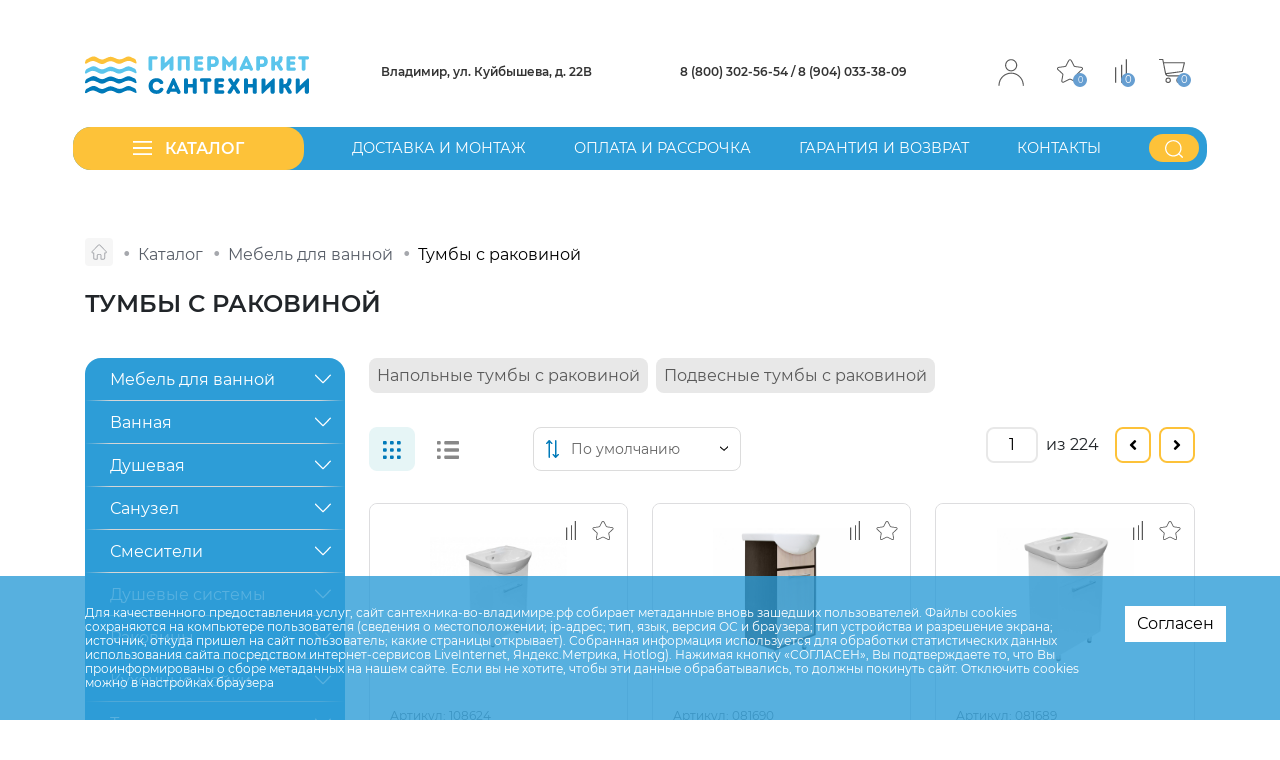

--- FILE ---
content_type: text/html; charset=UTF-8
request_url: https://xn----7sbbjkbcsgaqfstbwscwse1e.xn--p1ai/catalog/mebel-dlya-vannoy/tumby-s-rakovinoy/
body_size: 70634
content:
<!DOCTYPE html>
<html class="no-js" lang="ru">
	<head>
    <meta charset="UTF-8" />
    <meta http-equiv="X-UA-Compatible" content="IE=edge,chrome=1" />
   	<meta name="viewport" content="width=device-width, initial-scale=1, maximum-scale=1, user-scalable=0" />
    <meta name="format-detection" content="telephone=no" />
   	<meta name="format-detection" content="address=no" />
    <meta name="SKYPE_TOOLBAR" content="SKYPE_TOOLBAR_PARSER_COMPATIBLE" />
    <meta name="yandex-verification" content="3899f40453a5e719" />
    <meta name="yandex-verification" content="11ba4603049bd087" />
    <meta name="yandex-verification" content="7b81a112625c0145" />
    <title>Тумбы с раковиной по выгодной цене</title>
    <meta name="robots" content="index, follow" />
    <meta name="keywords" content="тумбы с раковиной" />
    <meta name="description" content="Предлагаем различные комплекты раковина+тумба. В каталоге представлены подвесные и напольные модели" />
        
    <meta property="og:image" content="https://гипермаркет-сантехники.рф/local/templates/gipermarket2022/icons/ogImage.jpg" />
   	<link rel="shortcut icon" type="image/x-icon" href="/local/templates/gipermarket2022/icons/favicon.ico" />
    <link rel="apple-touch-icon" href="/local/templates/gipermarket2022/icons/apple-touch-icon.png" />
		
		<script data-skip-moving="true">(function(w, d, n) {var cl = "bx-core";var ht = d.documentElement;var htc = ht ? ht.className : undefined;if (htc === undefined || htc.indexOf(cl) !== -1){return;}var ua = n.userAgent;if (/(iPad;)|(iPhone;)/i.test(ua)){cl += " bx-ios";}else if (/Windows/i.test(ua)){cl += ' bx-win';}else if (/Macintosh/i.test(ua)){cl += " bx-mac";}else if (/Linux/i.test(ua) && !/Android/i.test(ua)){cl += " bx-linux";}else if (/Android/i.test(ua)){cl += " bx-android";}cl += (/(ipad|iphone|android|mobile|touch)/i.test(ua) ? " bx-touch" : " bx-no-touch");cl += w.devicePixelRatio && w.devicePixelRatio >= 2? " bx-retina": " bx-no-retina";if (/AppleWebKit/.test(ua)){cl += " bx-chrome";}else if (/Opera/.test(ua)){cl += " bx-opera";}else if (/Firefox/.test(ua)){cl += " bx-firefox";}ht.className = htc ? htc + " " + cl : cl;})(window, document, navigator);</script>


<link href="/bitrix/js/intranet/intranet-common.min.css?174489001161199" type="text/css"  rel="stylesheet" />
<link href="/bitrix/css/main/font-awesome.min.css?174488993723748" type="text/css"  rel="stylesheet" />
<link href="/bitrix/js/ui/design-tokens/dist/ui.design-tokens.min.css?174489001623463" type="text/css"  rel="stylesheet" />
<link href="/bitrix/js/ui/fonts/opensans/ui.font.opensans.min.css?17448900162320" type="text/css"  rel="stylesheet" />
<link href="/bitrix/js/main/popup/dist/main.popup.bundle.min.css?175188399128056" type="text/css"  rel="stylesheet" />
<link href="/bitrix/css/main/themes/blue/style.min.css?1744889937331" type="text/css"  rel="stylesheet" />
<link href="/bitrix/cache/css/s1/gipermarket2022/page_66316d39929f80c5923286195c4b11ce/page_66316d39929f80c5923286195c4b11ce_v1.css?176837323176055" type="text/css"  rel="stylesheet" />
<link href="/bitrix/cache/css/s1/gipermarket2022/template_5cc15d1a583c5737866a3a769f02b2be/template_5cc15d1a583c5737866a3a769f02b2be_v1.css?1768373231294941" type="text/css"  data-template-style="true" rel="stylesheet" />
                    <link href="/local/templates/gipermarket2022/js/ny/snow.min.css"  rel="stylesheet" />                                        <!--[if lt IE 9]>
      <script  data-skip-moving="true" src="/local/templates/gipermarket2022/js/core/respond.min.js"></script>
    <![endif]--> 
     
        
        

    



<script type="extension/settings" data-extension="currency.currency-core">{"region":"ru"}</script>



                  
	</head>

	<svg xmlns="http://www.w3.org/2000/svg" width="0" height="0"  class="hidden">
  <defs>
  	<symbol id="close" viewBox="0 0 22.313 22.625" >
  		 <path id="close" class="" d="M-0.322,630.89l21.231-21.2,1.413,1.416-21.231,21.2Zm1.433-21.216,21.2,21.225L20.9,632.312-0.3,611.087Z" transform="translate(0 -609.688)"/>
  	</symbol>
  	<symbol id="time" viewBox="0 0 30 30" >
  		 <path id="" class="" d="M15.000,30.000 C6.717,30.000 -0.000,23.283 -0.000,15.000 C-0.000,6.717 6.717,-0.000 15.000,-0.000 C23.283,-0.000 30.000,6.717 30.000,15.000 C30.000,23.283 23.283,30.000 15.000,30.000 ZM15.000,1.304 C7.435,1.304 1.304,7.435 1.304,15.000 C1.304,22.565 7.435,28.696 15.000,28.696 C22.565,28.696 28.696,22.565 28.696,15.000 C28.696,7.435 22.565,1.304 15.000,1.304 ZM26.087,15.652 L25.761,15.652 C25.402,15.652 25.109,15.359 25.109,15.000 C25.109,14.641 25.402,14.348 25.761,14.348 L26.087,14.348 C26.446,14.348 26.739,14.641 26.739,15.000 C26.739,15.359 26.446,15.652 26.087,15.652 ZM23.054,7.859 C22.924,7.989 22.761,8.054 22.598,8.054 C22.435,8.054 22.272,7.989 22.141,7.859 C21.880,7.598 21.880,7.206 22.141,6.946 L22.370,6.717 C22.630,6.456 23.022,6.456 23.283,6.717 C23.543,6.978 23.543,7.369 23.283,7.630 L23.054,7.859 ZM22.598,22.598 C22.467,22.728 22.304,22.793 22.141,22.793 C21.978,22.793 21.815,22.728 21.685,22.598 L14.543,15.456 C14.413,15.326 14.348,15.163 14.348,15.000 L14.348,8.804 C14.348,8.446 14.641,8.152 15.000,8.152 C15.359,8.152 15.652,8.446 15.652,8.804 L15.652,14.739 L22.598,21.685 C22.859,21.946 22.859,22.337 22.598,22.598 ZM15.000,4.891 C14.641,4.891 14.348,4.598 14.348,4.239 L14.348,3.913 C14.348,3.554 14.641,3.261 15.000,3.261 C15.359,3.261 15.652,3.554 15.652,3.913 L15.652,4.239 C15.652,4.598 15.359,4.891 15.000,4.891 ZM7.630,23.283 C7.500,23.413 7.337,23.478 7.174,23.478 C7.011,23.478 6.848,23.413 6.717,23.283 C6.456,23.022 6.456,22.630 6.717,22.370 L6.946,22.141 C7.207,21.880 7.598,21.880 7.859,22.141 C8.120,22.402 8.120,22.793 7.859,23.054 L7.630,23.283 ZM7.402,8.054 C7.239,8.054 7.076,7.989 6.946,7.859 L6.717,7.630 C6.456,7.369 6.456,6.978 6.717,6.717 C6.978,6.456 7.370,6.456 7.630,6.717 L7.859,6.946 C8.120,7.206 8.120,7.598 7.859,7.859 C7.728,7.989 7.565,8.054 7.402,8.054 ZM15.000,25.109 C15.359,25.109 15.652,25.402 15.652,25.761 L15.652,26.087 C15.652,26.446 15.359,26.739 15.000,26.739 C14.641,26.739 14.348,26.446 14.348,26.087 L14.348,25.761 C14.348,25.402 14.641,25.109 15.000,25.109 ZM4.239,15.652 L3.913,15.652 C3.554,15.652 3.261,15.359 3.261,15.000 C3.261,14.641 3.554,14.348 3.913,14.348 L4.239,14.348 C4.598,14.348 4.891,14.641 4.891,15.000 C4.891,15.359 4.598,15.652 4.239,15.652 Z"/>
  	</symbol>
  	<symbol id="arrow_right" viewBox="0 0 9.969 7.969" >
  		 <path id="" class="" d="M598.873,427.71l-3.8-3.591a0.451,0.451,0,0,0-.613,0,0.4,0.4,0,0,0,0,.58l3.494,3.3-3.494,3.3a0.394,0.394,0,0,0,0,.579,0.451,0.451,0,0,0,.613,0l3.8-3.591A0.394,0.394,0,0,0,598.873,427.71Zm-5.333,0-3.8-3.591a0.451,0.451,0,0,0-.613,0,0.394,0.394,0,0,0,0,.58l3.494,3.3-3.494,3.3a0.392,0.392,0,0,0,0,.579,0.451,0.451,0,0,0,.613,0l3.8-3.591A0.392,0.392,0,0,0,593.54,427.71Z" transform="translate(-589.031 -424.031)"/>
  	</symbol>
  	<symbol id="cart" viewBox="0 0 33.4 30.813">
  		 <path id="" class="" d="M1218.63,75.356a0.723,0.723,0,0,0-.55-0.281h-26.44l-0.7-3.643a0.754,0.754,0,0,0-.7-0.561h-4.17a0.7,0.7,0,0,0,0,1.4h3.62l3.34,17.1a4.9,4.9,0,0,0,4.73,3.924h16a0.7,0.7,0,0,0,0-1.4H1197.9a3.21,3.21,0,0,1-2.79-1.542l20.32-2.8a0.6,0.6,0,0,0,.56-0.561l2.78-11.211A0.692,0.692,0,0,0,1218.63,75.356Zm-3.89,10.931-20.32,2.663-2.51-12.613h25.19ZM1197.2,94.7a3.5,3.5,0,1,0,3.48,3.5A3.457,3.457,0,0,0,1197.2,94.7Zm0,5.606a2.1,2.1,0,1,1,2.09-2.1A2.153,2.153,0,0,1,1197.2,100.3Zm13.92-5.606a3.5,3.5,0,1,0,3.48,3.5A3.457,3.457,0,0,0,1211.12,94.7Zm0,5.606a2.1,2.1,0,1,1,2.09-2.1A2.153,2.153,0,0,1,1211.12,100.3Z" transform="translate(-1185.38 -70.875)"/>
  	</symbol>
  	<symbol id="compr" viewBox="0 0 15.4 29.969" >
  		 <path id="" class="" d="M1142.84,70.875h1.69v29.969h-1.69V70.875Zm-6,6.844h1.72v23.125h-1.72V77.719Zm-7.72,3.438h1.72v19.688h-1.72V81.156Z" transform="translate(-1129.13 -70.875)"/>
  	</symbol>
  	<symbol id="login" viewBox="0 0 160 170" >
  		<path id="" class=""  d="M80.872,85.612 C36.794,85.612 0.934,121.887 0.934,166.466 C0.934,168.406 2.491,169.982 4.410,169.982 C6.328,169.982 7.885,168.406 7.885,166.466 C7.885,125.758 40.625,92.644 80.872,92.644 C121.118,92.644 153.857,125.758 153.857,166.466 C153.857,168.406 155.414,169.982 157.334,169.982 C159.252,169.982 160.809,168.406 160.809,166.466 C160.809,121.880 124.947,85.612 80.872,85.612 ZM80.872,0.813 C59.796,0.813 42.641,18.156 42.641,39.481 C42.641,60.801 59.796,78.149 80.872,78.149 C101.946,78.149 119.102,60.801 119.102,39.481 C119.102,18.156 101.947,0.813 80.872,0.813 ZM80.872,71.116 C63.625,71.116 49.591,56.923 49.591,39.481 C49.591,22.36 63.625,7.842 80.872,7.842 C98.117,7.842 112.151,22.36 112.151,39.481 C112.151,56.923 98.117,71.116 80.872,71.116 Z"/>
  	</symbol>

  	<symbol id="search" viewBox="0 0 78 78" >
  		 <path id="" class="" fill="#fff" d="M77.858,74.859 C77.858,74.146 77.582,73.456 77.57,72.904 L63.274,59.174 C68.859,52.695 71.927,44.426 71.920,35.878 C71.920,26.696 68.411,17.516 61.423,10.541 C54.628,3.759 45.623,0.38 36.39,0.38 C26.454,0.38 17.421,3.759 10.654,10.541 C-3.349,24.519 -3.349,47.264 10.654,61.214 C23.996,74.531 45.292,75.138 59.379,63.62 L73.163,76.819 C74.236,77.891 75.977,77.894 77.53,76.823 C77.55,76.822 77.56,76.821 77.57,76.819 C77.582,76.267 77.858,75.578 77.858,74.859 L77.858,74.859 ZM14.549,57.326 C8.638,51.428 5.655,43.653 5.655,35.878 C5.655,28.103 8.610,20.355 14.549,14.428 C20.294,8.695 27.918,5.549 36.39,5.549 C44.159,5.549 51.784,8.695 57.528,14.428 C69.378,26.256 69.378,45.499 57.528,57.326 C45.679,69.154 26.399,69.154 14.549,57.326 Z"/>
  	</symbol>
  	<symbol id="star" viewBox="0 0 34.22 30.844" >
  		<path id="" class="" d="M1092.68,84.843a2.207,2.207,0,0,0,.62-2.365,2.4,2.4,0,0,0-1.98-1.571l-8.29-1.132a1.1,1.1,0,0,1-.82-0.557l-3.7-7.06a2.533,2.533,0,0,0-4.41,0l-3.7,7.06a1.08,1.08,0,0,1-.82.557l-8.29,1.133a2.4,2.4,0,0,0-1.98,1.57,2.207,2.207,0,0,0,.62,2.365l6,5.495a0.972,0.972,0,0,1,.31.9L1064.83,99a2.227,2.227,0,0,0,.97,2.256,2.57,2.57,0,0,0,2.59.176l7.41-3.663a1.148,1.148,0,0,1,1.01,0l7.41,3.663a2.632,2.632,0,0,0,1.15.268,2.558,2.558,0,0,0,1.44-.444,2.251,2.251,0,0,0,.98-2.256l-1.42-7.759a1,1,0,0,1,.31-0.9Zm-7.66,6.615,1.41,7.759a0.962,0.962,0,0,1-.43,1,1.12,1.12,0,0,1-1.14.077l-7.41-3.664a2.605,2.605,0,0,0-2.29,0l-7.41,3.663a1.122,1.122,0,0,1-1.14-.077,0.978,0.978,0,0,1-.43-1l1.41-7.759a2.207,2.207,0,0,0-.7-2.043l-6-5.5a0.945,0.945,0,0,1-.27-1.044,1.038,1.038,0,0,1,.87-0.694l8.29-1.132a2.453,2.453,0,0,0,1.85-1.262l3.7-7.06a1.121,1.121,0,0,1,1.95,0l3.7,7.06a2.453,2.453,0,0,0,1.85,1.262l8.29,1.132a1.052,1.052,0,0,1,.88.694,0.966,0.966,0,0,1-.28,1.044l-6,5.495A2.233,2.233,0,0,0,1085.02,91.458Z" transform="translate(-1059.19 -70.875)"/>
  	</symbol>
  		<symbol id="phone" viewBox="0 0 28.062 27.969" >
  		<path id="" class="" d="M536.673,14.979a14.174,14.174,0,0,0-19.694,0,14.174,14.174,0,0,0,20.042,20.042A14.173,14.173,0,0,0,536.673,14.979Zm-0.318,19.376,0,0A13.23,13.23,0,1,1,540.229,25a13.229,13.229,0,0,1-3.879,9.35Zm-1.394-5.32-2.655-2.646a1.545,1.545,0,0,0-2.185,0l0,0L528.6,27.91a0.336,0.336,0,0,1-.43.038,17.539,17.539,0,0,1-4.1-4.021,0.33,0.33,0,0,1,.033-0.43l1.559-1.559a1.545,1.545,0,0,0,0-2.183L523.008,17.1a1.583,1.583,0,0,0-2.188,0l-0.841.841a4.724,4.724,0,0,0-1.172,4.819,14.172,14.172,0,0,0,1.73,3.506,18.366,18.366,0,0,0,5.3,5.211,13.522,13.522,0,0,0,3.932,1.748,4.546,4.546,0,0,0,1.1.132,4.779,4.779,0,0,0,3.368-1.417l0.723-.723A1.545,1.545,0,0,0,534.961,29.035Zm-0.669,1.538,0,0,0-.014-0.723.723a3.78,3.78,0,0,1-3.567,1.021,12.575,12.575,0,0,1-3.648-1.635,17.471,17.471,0,0,1-5.027-4.928,13.223,13.223,0,0,1-1.616-3.269,3.782,3.782,0,0,1,.945-3.86l0.841-.841a0.6,0.6,0,0,1,.849,0l0,0,2.655,2.655a0.6,0.6,0,0,1,0,.849l0,0-1.559,1.559a1.269,1.269,0,0,0-.132,1.654,18.6,18.6,0,0,0,4.323,4.243,1.281,1.281,0,0,0,1.635-.142l1.507-1.531a0.6,0.6,0,0,1,.848,0l0,0,2.66,2.665A0.6,0.6,0,0,1,534.292,30.573Z" transform="translate(-512.969 -11.031)"/>
  	</symbol>
	</symbol>
  		<symbol id="more" viewBox="0 0 17 10" >
  		<path id="" class="" d="M16.802,4.476 L16.801,4.475 L13.333,0.696 C13.073,0.413 12.653,0.414 12.394,0.698 C12.135,0.983 12.136,1.443 12.396,1.726 L14.725,4.263 L0.667,4.263 C0.300,4.263 0.003,4.589 0.003,4.990 C0.003,5.391 0.300,5.716 0.667,5.716 L14.725,5.716 L12.396,8.254 C12.136,8.537 12.135,8.997 12.394,9.282 C12.653,9.566 13.073,9.567 13.333,9.284 L16.801,5.505 L16.802,5.504 C17.062,5.221 17.061,4.759 16.802,4.476 L16.802,4.476 Z"/>
  	</symbol>
  	</symbol>
  		<symbol id="toggle" viewBox="0 0 19 14" >
  		<path d="M-0.000,14.000 L-0.000,12.174 L19.000,12.174 L19.000,14.000 L-0.000,14.000 ZM-0.000,6.087 L19.000,6.087 L19.000,7.913 L-0.000,7.913 L-0.000,6.087 ZM-0.000,-0.000 L19.000,-0.000 L19.000,1.826 L-0.000,1.826 L-0.000,-0.000 Z"/>
  	</symbol>
	<symbol id="view2" viewBox="0 0 22 18" >
  		<path d="M21.083,18.000 L8.250,18.000 C7.700,18.000 7.333,17.640 7.333,17.100 L7.333,15.300 C7.333,14.760 7.700,14.400 8.250,14.400 L21.083,14.400 C21.633,14.400 22.000,14.760 22.000,15.300 L22.000,17.100 C22.000,17.640 21.633,18.000 21.083,18.000 ZM21.083,10.800 L8.250,10.800 C7.700,10.800 7.333,10.440 7.333,9.900 L7.333,8.100 C7.333,7.560 7.700,7.200 8.250,7.200 L21.083,7.200 C21.633,7.200 22.000,7.560 22.000,8.100 L22.000,9.900 C22.000,10.440 21.633,10.800 21.083,10.800 ZM21.083,3.600 L8.250,3.600 C7.700,3.600 7.333,3.240 7.333,2.700 L7.333,0.900 C7.333,0.360 7.700,-0.000 8.250,-0.000 L21.083,-0.000 C21.633,-0.000 22.000,0.360 22.000,0.900 L22.000,2.700 C22.000,3.240 21.633,3.600 21.083,3.600 ZM2.750,18.000 L0.917,18.000 C0.367,18.000 -0.000,17.640 -0.000,17.100 L-0.000,15.300 C-0.000,14.760 0.367,14.400 0.917,14.400 L2.750,14.400 C3.300,14.400 3.667,14.760 3.667,15.300 L3.667,17.100 C3.667,17.640 3.300,18.000 2.750,18.000 ZM2.750,10.800 L0.917,10.800 C0.367,10.800 -0.000,10.440 -0.000,9.900 L-0.000,8.100 C-0.000,7.560 0.367,7.200 0.917,7.200 L2.750,7.200 C3.300,7.200 3.667,7.560 3.667,8.100 L3.667,9.900 C3.667,10.440 3.300,10.800 2.750,10.800 ZM2.750,3.600 L0.917,3.600 C0.367,3.600 -0.000,3.240 -0.000,2.700 L-0.000,0.900 C-0.000,0.360 0.367,-0.000 0.917,-0.000 L2.750,-0.000 C3.300,-0.000 3.667,0.360 3.667,0.900 L3.667,2.700 C3.667,3.240 3.300,3.600 2.750,3.600 Z"/>
  	</symbol>
  	<symbol id="sort" viewBox="0 0 13 18" >
  		<path d="M12.763,15.155 L10.241,17.780 C10.100,17.927 9.915,18.000 9.731,18.000 C9.546,18.000 9.362,17.927 9.221,17.780 L6.698,15.155 C6.417,14.862 6.417,14.388 6.698,14.095 C6.979,13.802 7.436,13.802 7.718,14.095 L9.010,15.439 L9.010,0.750 C9.010,0.336 9.333,-0.000 9.731,-0.000 C10.129,-0.000 10.452,0.336 10.452,0.750 L10.452,15.439 L11.744,14.095 C12.026,13.802 12.482,13.802 12.763,14.095 C13.045,14.388 13.045,14.862 12.763,15.155 ZM5.766,4.125 C5.582,4.125 5.397,4.052 5.257,3.905 L3.964,2.560 L3.964,17.250 C3.964,17.664 3.641,18.000 3.243,18.000 C2.845,18.000 2.523,17.664 2.523,17.250 L2.523,2.560 L1.230,3.905 C0.949,4.198 0.492,4.198 0.211,3.905 C-0.071,3.612 -0.071,3.138 0.211,2.845 L2.734,0.220 C3.015,-0.073 3.472,-0.073 3.753,0.220 L6.276,2.845 C6.557,3.138 6.557,3.612 6.276,3.905 C6.135,4.052 5.951,4.125 5.766,4.125 Z"/>
  	</symbol>
	<symbol id="view1" viewBox="0 0 18 18" >
  		<path  d="M16.750,18.000 L14.917,18.000 C14.367,18.000 14.000,17.640 14.000,17.100 L14.000,15.300 C14.000,14.760 14.367,14.400 14.917,14.400 L16.750,14.400 C17.300,14.400 17.667,14.760 17.667,15.300 L17.667,17.100 C17.667,17.640 17.300,18.000 16.750,18.000 ZM16.750,10.800 L14.917,10.800 C14.367,10.800 14.000,10.440 14.000,9.900 L14.000,8.100 C14.000,7.560 14.367,7.200 14.917,7.200 L16.750,7.200 C17.300,7.200 17.667,7.560 17.667,8.100 L17.667,9.900 C17.667,10.440 17.300,10.800 16.750,10.800 ZM16.750,3.600 L14.917,3.600 C14.367,3.600 14.000,3.240 14.000,2.700 L14.000,0.900 C14.000,0.360 14.367,-0.000 14.917,-0.000 L16.750,-0.000 C17.300,-0.000 17.667,0.360 17.667,0.900 L17.667,2.700 C17.667,3.240 17.300,3.600 16.750,3.600 ZM9.750,18.000 L7.917,18.000 C7.367,18.000 7.000,17.640 7.000,17.100 L7.000,15.300 C7.000,14.760 7.367,14.400 7.917,14.400 L9.750,14.400 C10.300,14.400 10.667,14.760 10.667,15.300 L10.667,17.100 C10.667,17.640 10.300,18.000 9.750,18.000 ZM9.750,10.800 L7.917,10.800 C7.367,10.800 7.000,10.440 7.000,9.900 L7.000,8.100 C7.000,7.560 7.367,7.200 7.917,7.200 L9.750,7.200 C10.300,7.200 10.667,7.560 10.667,8.100 L10.667,9.900 C10.667,10.440 10.300,10.800 9.750,10.800 ZM9.750,3.600 L7.917,3.600 C7.367,3.600 7.000,3.240 7.000,2.700 L7.000,0.900 C7.000,0.360 7.367,-0.000 7.917,-0.000 L9.750,-0.000 C10.300,-0.000 10.667,0.360 10.667,0.900 L10.667,2.700 C10.667,3.240 10.300,3.600 9.750,3.600 ZM2.750,18.000 L0.917,18.000 C0.367,18.000 -0.000,17.640 -0.000,17.100 L-0.000,15.300 C-0.000,14.760 0.367,14.400 0.917,14.400 L2.750,14.400 C3.300,14.400 3.667,14.760 3.667,15.300 L3.667,17.100 C3.667,17.640 3.300,18.000 2.750,18.000 ZM2.750,10.800 L0.917,10.800 C0.367,10.800 -0.000,10.440 -0.000,9.900 L-0.000,8.100 C-0.000,7.560 0.367,7.200 0.917,7.200 L2.750,7.200 C3.300,7.200 3.667,7.560 3.667,8.100 L3.667,9.900 C3.667,10.440 3.300,10.800 2.750,10.800 ZM2.750,3.600 L0.917,3.600 C0.367,3.600 -0.000,3.240 -0.000,2.700 L-0.000,0.900 C-0.000,0.360 0.367,-0.000 0.917,-0.000 L2.750,-0.000 C3.300,-0.000 3.667,0.360 3.667,0.900 L3.667,2.700 C3.667,3.240 3.300,3.600 2.750,3.600 Z"/>
  	</symbol>  
  	<symbol id="shev_down" viewBox="0 0 8 5" >
  		<path  d="M0.002,0.157 L0.027,1.562 L4.077,4.997 L8.002,1.407 L7.977,0.002 L4.052,3.592 L0.002,0.157 Z"/>
  	</symbol>
  	<symbol id="all_arrow" viewBox="0 0 19 5" >
  		<path  d="M16.183,-0.000 L15.337,0.751 L16.709,1.969 L-0.000,1.969 L-0.000,3.031 L16.709,3.031 L15.337,4.249 L16.183,5.000 L19.000,2.500 L16.183,-0.000 Z"/>
  	</symbol>  
	<symbol id="left_arrow" viewBox="0 0 19 5" >
  		<path  d="M2.817,5.000 L3.663,4.249 L2.291,3.031 L19.000,3.031 L19.000,1.969 L2.291,1.969 L3.663,0.751 L2.817,-0.000 L0.000,2.500 L2.817,5.000 Z"/>
  	</symbol>	
  	<symbol id="little_red_down" viewBox="0 0 11 6" >
  		<path  d="M5.795,5.875 L10.880,0.695 C11.046,0.526 11.042,0.255 10.872,0.089 C10.702,-0.076 10.429,-0.072 10.263,0.097 L5.487,4.963 L0.711,0.097 C0.545,-0.072 0.272,-0.076 0.102,0.089 C-0.068,0.255 -0.072,0.526 0.094,0.695 L5.178,5.875 C5.260,5.958 5.371,6.004 5.487,6.004 C5.603,6.004 5.715,5.958 5.795,5.875 Z"/>
  	</symbol>
  	<symbol id="right_lit_arrow" viewBox="0 0 5 9" >
  		<path  d="M0.516,8.910 L0.087,8.459 C0.030,8.399 0.001,8.330 0.001,8.251 C0.001,8.173 0.030,8.104 0.087,8.044 L3.462,4.500 L0.087,0.956 C0.030,0.896 0.001,0.827 0.001,0.749 C0.001,0.670 0.030,0.601 0.087,0.541 L0.516,0.090 C0.574,0.030 0.639,0.000 0.714,0.000 C0.788,0.000 0.854,0.030 0.911,0.090 L4.913,4.292 C4.970,4.353 4.999,4.422 4.999,4.500 C4.999,4.578 4.970,4.647 4.913,4.707 L0.911,8.910 C0.854,8.970 0.788,9.000 0.714,9.000 C0.639,9.000 0.574,8.970 0.516,8.910 Z"/>
  	</symbol>
  		<symbol id="down_lit_arrow" viewBox="0 0 9 5" >
  		<path  d="M0.090,4.484 L0.541,4.913 C0.601,4.970 0.670,4.999 0.749,4.999 C0.827,4.999 0.896,4.970 0.956,4.913 L4.500,1.538 L8.044,4.913 C8.104,4.970 8.173,4.999 8.251,4.999 C8.330,4.999 8.399,4.970 8.459,4.913 L8.910,4.484 C8.970,4.426 9.000,4.361 9.000,4.286 C9.000,4.212 8.970,4.146 8.910,4.089 L4.707,0.087 C4.647,0.030 4.578,0.001 4.500,0.001 C4.422,0.001 4.353,0.030 4.293,0.087 L0.090,4.089 C0.030,4.146 0.000,4.212 0.000,4.286 C0.000,4.361 0.030,4.426 0.090,4.484 Z"/>
  	</symbol>
  	<symbol id="det_arrow" viewBox="0 0 19 5" >
  		<path  d="M16.183,-0.000 L15.337,0.751 L16.709,1.969 L-0.000,1.969 L-0.000,3.031 L16.709,3.031 L15.337,4.249 L16.183,5.000 L19.000,2.500 L16.183,-0.000 Z"/>
  	</symbol>
  		<symbol id="write" viewBox="0 0 32 32" >
			<path d="m16 6.5a7.26 7.26 0 0 0 -7.25 7.25c0 6.94 6.69 11.48 7 11.67a.53.53 0 0 0 .56 0c.28-.19 7-4.73 7-11.67a7.26 7.26 0 0 0 -7.31-7.25zm0 17.88c-1.25-.92-6.25-5-6.25-10.63a6.25 6.25 0 0 1 12.5 0c0 5.63-5 9.71-6.25 10.63z"  class=""></path><path d="m16 11a2.75 2.75 0 1 0 2.75 2.75 2.75 2.75 0 0 0 -2.75-2.75zm0 4.5a1.75 1.75 0 1 1 1.75-1.75 1.76 1.76 0 0 1 -1.75 1.75z"  class=""></path><path d="m16 1.5a14.5 14.5 0 1 0 14.5 14.5 14.51 14.51 0 0 0 -14.5-14.5zm0 28a13.5 13.5 0 1 1 13.5-13.5 13.52 13.52 0 0 1 -13.5 13.5z"  class=""></path>
			
  	</symbol>
 	<symbol id="city" viewBox="0 0 20 22" >
  		 <path id="" class="" d="M19.36,19.159 C19.36,21.108 14.100,21.997 9.517,21.997 C4.930,21.997 0.0,21.108 0.0,19.159 C0.0,17.179 4.856,16.582 6.991,16.416 C5.192,13.341 2.918,9.17 2.918,6.795 C2.918,3.46 5.876,0.2 9.513,0.2 C13.150,0.2 16.108,3.46 16.108,6.795 C16.108,9.17 13.834,13.341 12.35,16.416 C14.170,16.582 19.31,17.179 19.36,19.159 ZM15.202,6.795 C15.202,3.562 12.649,0.930 9.513,0.930 C6.381,0.930 3.828,3.562 3.828,6.795 C3.828,9.619 8.189,16.703 9.513,18.787 C10.837,16.703 15.202,9.619 15.202,6.795 ZM11.504,17.310 C10.637,18.751 9.983,19.779 9.892,19.891 C9.600,20.247 9.256,20.53 9.138,19.891 C9.51,19.770 8.393,18.751 7.527,17.310 C2.909,17.583 0.905,18.657 0.905,19.155 C0.905,19.802 3.942,21.59 9.513,21.59 C15.84,21.59 18.121,19.806 18.125,19.155 C18.125,18.652 16.121,17.583 11.504,17.310 ZM6.642,6.795 C6.642,5.160 7.927,3.836 9.513,3.836 C11.99,3.836 12.384,5.160 12.384,6.795 C12.384,8.429 11.99,9.754 9.513,9.754 C7.927,9.754 6.642,8.429 6.642,6.795 ZM11.478,6.795 C11.478,5.677 10.598,4.770 9.513,4.770 C8.428,4.770 7.548,5.677 7.548,6.795 C7.548,7.913 8.428,8.820 9.513,8.820 C10.598,8.820 11.478,7.913 11.478,6.795 Z"/>
  	</symbol>
  	<symbol id="carusel_prev" viewBox="0 0 24 12" >
  		 <path id="" class="" d="M0.282,6.688 L0.283,6.689 L5.180,11.728 C5.546,12.106 6.140,12.104 6.505,11.725 C6.870,11.346 6.869,10.732 6.502,10.354 L3.214,6.971 L23.061,6.971 C23.579,6.971 23.998,6.537 23.998,6.003 C23.998,5.467 23.579,5.034 23.061,5.034 L3.214,5.034 L6.502,1.650 C6.869,1.273 6.870,0.659 6.505,0.280 C6.140,-0.100 5.546,-0.101 5.180,0.276 L0.283,5.316 L0.282,5.316 C-0.085,5.695 -0.084,6.311 0.282,6.688 L0.282,6.688 Z"/>
  	</symbol>
  	<symbol id="carusel_next" viewBox="0 0 24 12" >
  		 <path id="" class="" d="M23.718,5.310 L23.717,5.309 L18.820,0.271 C18.453,-0.107 17.860,-0.105 17.495,0.274 C17.130,0.653 17.131,1.266 17.498,1.644 L20.786,5.027 L0.939,5.027 C0.421,5.027 0.002,5.461 0.002,5.996 C0.002,6.532 0.421,6.965 0.939,6.965 L20.786,6.965 L17.498,10.348 C17.131,10.726 17.130,11.339 17.495,11.719 C17.860,12.098 18.454,12.099 18.820,11.722 L23.717,6.683 L23.718,6.682 C24.085,6.304 24.084,5.688 23.718,5.310 L23.718,5.310 Z"/>
  	</symbol>
  	<symbol id="phone2" viewBox="0 0 30 30" >
			 <path id="Фигура_23" data-name="Фигура 23" class="" d="M15,0A15,15,0,1,0,30,15,15,15,0,0,0,15,0Zm0,28.7A13.7,13.7,0,1,1,28.7,15,13.694,13.694,0,0,1,15,28.7Z"/>
			  <path id="Фигура_24" data-name="Фигура 24" class="" d="M20.469,16.538a1.681,1.681,0,0,0-1.217-.556,1.739,1.739,0,0,0-1.231.552l-1.138,1.129c-0.094-.05-0.187-0.1-0.277-0.143-0.13-.064-0.252-0.125-0.356-0.19a12.345,12.345,0,0,1-2.963-2.688,7.258,7.258,0,0,1-.972-1.527c0.3-.269.569-0.548,0.835-0.817,0.1-.1.2-0.2,0.3-0.3a1.64,1.64,0,0,0,0-2.48l-0.983-.979c-0.112-.111-0.227-0.226-0.335-0.341-0.216-.222-0.443-0.452-0.677-0.667A1.708,1.708,0,0,0,10.252,7a1.767,1.767,0,0,0-1.224.527L9.02,7.534,7.8,8.763a2.617,2.617,0,0,0-.781,1.667,6.258,6.258,0,0,0,.461,2.659,15.419,15.419,0,0,0,2.754,4.574,16.931,16.931,0,0,0,5.642,4.4,8.821,8.821,0,0,0,3.168.932c0.076,0,.155.007,0.227,0.007a2.719,2.719,0,0,0,2.077-.889c0-.007.011-0.011,0.014-0.018a8.142,8.142,0,0,1,.63-0.649c0.155-.147.313-0.3,0.468-0.462A1.784,1.784,0,0,0,23,19.742a1.719,1.719,0,0,0-.554-1.229Zm1.289,3.774s0,0,0,0c-0.14.15-.284,0.287-0.439,0.437a9.41,9.41,0,0,0-.695.717,1.739,1.739,0,0,1-1.354.57c-0.054,0-.112,0-0.166,0a7.831,7.831,0,0,1-2.808-.839,15.981,15.981,0,0,1-5.314-4.143,14.537,14.537,0,0,1-2.592-4.3,5.1,5.1,0,0,1-.4-2.244,1.642,1.642,0,0,1,.5-1.064L9.711,8.222a0.82,0.82,0,0,1,.547-0.255,0.771,0.771,0,0,1,.526.251L10.8,8.229c0.22,0.2.428,0.416,0.648,0.642,0.112,0.115.227,0.229,0.342,0.348L12.768,10.2a0.682,0.682,0,0,1,0,1.111c-0.1.1-.205,0.208-0.31,0.308-0.3.308-.59,0.595-0.9,0.875a0.082,0.082,0,0,0-.018.018,0.729,0.729,0,0,0-.187.814l0.011,0.032a7.851,7.851,0,0,0,1.163,1.889l0,0a13.2,13.2,0,0,0,3.2,2.9,4.946,4.946,0,0,0,.443.24c0.13,0.065.252,0.125,0.356,0.19,0.014,0.007.029,0.018,0.043,0.025a0.783,0.783,0,0,0,.357.09,0.771,0.771,0,0,0,.547-0.247L18.7,17.215a0.816,0.816,0,0,1,.544-0.269,0.734,0.734,0,0,1,.518.262l0.007,0.007,1.984,1.975A0.707,0.707,0,0,1,21.758,20.312Z"/>

  	</symbol>
  	<symbol id="logout" viewBox="0 0 180.622 180.622" >
			<g><g id="Layer_x0020_1"><g id="_497751848"><g><g><path id="_497752208" d="m115.944 152.104h-24.408c-1.7533 0-3.1749-1.4216-3.1749-3.1748v-106.963c0-3.0374-2.2083-6.8155-4.6318-7.9232l-61.1596-27.9782c-1.3581-.6208-2.099-2.106-1.7814-3.563.3174-1.4605 1.6086-2.4976 3.1008-2.4976h92.0514c7.133 0 12.9395 5.8031 12.9395 12.9396v47.9447c0 1.7533-1.4217 3.1749-3.1748 3.1749-1.7532 0-3.1749-1.4217-3.1749-3.1749v-47.9446c0-3.6336-2.9562-6.5898-6.5898-6.5898h-77.4786l47.906 21.914c4.6778 2.1378 8.3395 8.156 8.3395 13.6981v103.788h21.2331c3.6336 0 6.5898-2.9562 6.5898-6.5898v-47.4192c0-1.7533 1.4217-3.1749 3.1749-3.1749 1.7531 0 3.1748 1.4217 3.1748 3.1749v47.4192c.0037 7.1366-5.8029 12.9395-12.936 12.9395z"  data-original="#000000" class=""></path></g><g><path id="_497751968" d="m87.3314 180.618c-1.1783 0-2.4024-.2751-3.6053-.8219l-61.1596-27.978c-1.1288-.5151-1.8556-1.6439-1.8556-2.8857l.0001-145.754c0-1.0795.5503-2.0883 1.4605-2.6705.9101-.5821 2.053-.6668 3.0373-.2151l61.1595 27.978c4.6778 2.1378 8.3395 8.1561 8.3395 13.6981v130.062c0 3.2984-1.3087 6.0323-3.5913 7.4963-1.1253.7232-2.4235 1.0901-3.7851 1.0901zm-60.2635-33.7283 59.3039 27.1279c.5751.2646 1.0689.3246 1.3194.1658.3352-.2151.6703-.963.6703-2.1553v-130.062c0-3.0374-2.2083-6.8155-4.6318-7.9232l-56.6618-25.9215v138.769z"  data-original="#000000" class=""></path></g><g><path id="_497752064" d="m144.882 93.8724c-.7021 0-1.4075-.2329-1.9967-.7056-1.3617-1.1041-1.5733-3.1008-.4692-4.466l7.6691-9.4718-43.5562-.0001c-1.7533 0-3.1749-1.4217-3.1749-3.1749s1.4217-3.1749 3.1749-3.1749h43.5563l-7.6691-9.4718c-1.1041-1.3617-.8925-3.3619.4692-4.466s3.3619-.8925 4.466.4692l11.8177 14.5976c.4093.4832.6526 1.0688.7232 1.6721v.007.0035c.0035.0248.0035.0494.007.0741v.007.0035c.0635.7302-.127 1.4852-.5785 2.1166-.0423.06-.0883.1164-.1341.1729l-11.8389 14.6258c-.6208.7796-1.538 1.1818-2.4658 1.1818z" data-original="#000000" class=""></path></g></g></g></g></g>

  	</symbol>
  	</symbol>
  		<symbol id="close" viewBox="0 0 64 64" >
  		<path d="m4.59 59.41a2 2 0 0 0 2.83 0l24.58-24.58 24.59 24.58a2 2 0 0 0 2.83-2.83l-24.59-24.58 24.58-24.59a2 2 0 0 0 -2.83-2.83l-24.58 24.59-24.59-24.58a2 2 0 0 0 -2.82 2.82l24.58 24.59-24.58 24.59a2 2 0 0 0 0 2.82z" ></path>
  	</symbol>
  		<symbol id="logo" viewBox="0 0 8800 1000" >

 <defs>
  <style type="text/css">

    .fil2 {fill:#3FBCF5}
    .fil1 {fill:#FEFEFE;fill-rule:nonzero}
    .fil0 {fill:#83CED4;fill-rule:nonzero}

  </style>
 </defs>
 <g id="Слой_x0020_1">
  <metadata id="CorelCorpID_0Corel-Layer"/>
  <g id="_2133091679488">
   <polygon class="fil0" points="2217.72,944.19 2217.72,806.8 2121.05,944.19 2086.7,944.19 2086.7,717.73 2131.34,717.73 2131.34,856.19 2228.4,717.73 2262.37,717.73 2262.37,944.19 "/>
   <polygon id="1" class="fil0" points="2473.63,717.73 2517.95,717.73 2517.95,944.19 2473.63,944.19 2473.63,850.37 2389.51,850.37 2389.51,944.19 2344.87,944.19 2344.87,717.73 2389.51,717.73 2389.51,807.66 2473.63,807.66 "/>
   <polygon id="2" class="fil0" points="2750.24,717.73 2750.24,760.43 2689.09,760.43 2689.09,944.19 2644.45,944.19 2644.45,760.43 2583.63,760.43 2583.63,717.73 "/>
   <polygon id="3" class="fil0" points="2860.23,901.49 2955.67,901.49 2955.67,944.19 2815.59,944.19 2815.59,717.73 2954.06,717.73 2954.06,760.43 2860.23,760.43 2860.23,808.64 2945.97,808.64 2945.97,850.69 2860.23,850.69 "/>
   <path id="4" class="fil0" d="M3111.94 717.73c21.78,0 40.11,7.33 55,22 14.88,14.66 22.32,32.67 22.32,54.02 0,21.36 -7.44,39.36 -22.32,54.03 -14.89,14.67 -33.22,22 -55,22l-39.8 0 0 74.41 -44.64 0 0 -226.46 84.44 0zm0 110.32c9.49,0 17.36,-3.29 23.61,-9.87 6.26,-6.58 9.39,-14.72 9.39,-24.43 0,-9.92 -3.13,-18.11 -9.39,-24.58 -6.25,-6.47 -14.12,-9.71 -23.61,-9.71l-39.8 0 0 68.59 39.8 0z"/>
   <polygon id="5" class="fil0" points="3387.58,717.73 3431.9,717.73 3431.9,944.19 3387.58,944.19 3387.58,850.37 3303.46,850.37 3303.46,944.19 3258.82,944.19 3258.82,717.73 3303.46,717.73 3303.46,807.66 3387.58,807.66 "/>
   <polygon id="6" class="fil0" points="3559.04,901.49 3654.48,901.49 3654.48,944.19 3514.4,944.19 3514.4,717.73 3652.87,717.73 3652.87,760.43 3559.04,760.43 3559.04,808.64 3644.78,808.64 3644.78,850.69 3559.04,850.69 "/>
   <polygon id="7" class="fil0" points="3876.1,717.73 3876.1,760.43 3814.95,760.43 3814.95,944.19 3770.31,944.19 3770.31,760.43 3709.49,760.43 3709.49,717.73 "/>
   <polygon id="8" class="fil0" points="3924.95,866.55 3924.95,826.43 4046.27,826.43 4046.27,866.55 "/>
   <path id="9" class="fil0" d="M4236.18 948.72c-34.08,0 -62.23,-11.32 -84.44,-33.97 -22.22,-22.65 -33.32,-50.58 -33.32,-83.79 0,-33.43 11.1,-61.42 33.32,-83.96 22.21,-22.53 50.36,-33.8 84.44,-33.8 20.49,0 39.41,4.8 56.78,14.39 17.36,9.6 30.89,22.6 40.6,38.99l-38.5 22.32c-5.61,-10.14 -13.59,-18.06 -23.94,-23.78 -10.36,-5.71 -22,-8.57 -34.94,-8.57 -22,0 -39.74,6.9 -53.22,20.7 -13.48,13.81 -20.22,31.71 -20.22,53.71 0,21.78 6.74,39.58 20.22,53.38 13.48,13.8 31.22,20.7 53.22,20.7 12.94,0 24.64,-2.85 35.1,-8.57 10.46,-5.71 18.39,-13.53 23.78,-23.45l38.5 22.32c-9.71,16.39 -23.19,29.38 -40.44,38.98 -17.26,9.6 -36.24,14.4 -56.94,14.4z"/>
   <path id="10" class="fil0" d="M4522.82 717.73l44.65 0 -68.05 164.24c-18.12,43.83 -47.88,64.54 -89.18,62.22l0 -41.73c12.07,1.07 21.83,-0.6 29.27,-5.02 7.45,-4.42 13.65,-11.59 18.61,-21.51l-74.09 -158.2 44.65 0 49.66 109.08 44.48 -109.08z"/>
   <polygon id="11" class="fil0" points="4801.37,717.73 4801.37,944.19 4756.72,944.19 4756.72,760.43 4676.81,760.43 4676.81,944.19 4632.17,944.19 4632.17,717.73 "/>
   <polygon id="12" class="fil0" points="4928.51,901.49 5023.95,901.49 5023.95,944.19 4883.87,944.19 4883.87,717.73 5022.34,717.73 5022.34,760.43 4928.51,760.43 4928.51,808.64 5014.25,808.64 5014.25,850.69 4928.51,850.69 "/>
   <path id="13" class="fil0" d="M5180.22 717.73c21.78,0 40.11,7.33 55,22 14.88,14.66 22.32,32.67 22.32,54.02 0,21.36 -7.44,39.36 -22.32,54.03 -14.89,14.67 -33.22,22 -55,22l-39.8 0 0 74.41 -44.64 0 0 -226.46 84.44 0zm0 110.32c9.49,0 17.36,-3.29 23.61,-9.87 6.26,-6.58 9.39,-14.72 9.39,-24.43 0,-9.92 -3.13,-18.11 -9.39,-24.58 -6.25,-6.47 -14.12,-9.71 -23.61,-9.71l-39.8 0 0 68.59 39.8 0z"/>
   <polygon id="14" class="fil0" points="5548.71,717.73 5548.71,944.19 5504.39,944.19 5504.39,797.31 5440.55,902.35 5435.32,902.56 5371.74,797.85 5371.74,944.19 5327.1,944.19 5327.1,717.73 5373.04,717.73 5437.96,824.65 5502.61,717.73 "/>
   <path id="15" class="fil0" d="M5780.08 944.19l-14.39 -40.76 -93.07 0 -13.59 40.76 -48.2 0 79.26 -226.46 55.32 0 79.91 226.46 -45.24 0zm-92.9 -82.5l63.73 0 -32.67 -92.52 -31.06 92.52z"/>
   <path id="16" class="fil0" d="M5972.2 717.73c21.78,0 40.11,7.33 55,22 14.88,14.66 22.32,32.67 22.32,54.02 0,21.36 -7.44,39.36 -22.32,54.03 -14.89,14.67 -33.22,22 -55,22l-39.8 0 0 74.41 -44.64 0 0 -226.46 84.44 0zm0 110.32c9.49,0 17.36,-3.29 23.61,-9.87 6.26,-6.58 9.39,-14.72 9.39,-24.43 0,-9.92 -3.13,-18.11 -9.39,-24.58 -6.25,-6.47 -14.12,-9.71 -23.61,-9.71l-39.8 0 0 68.59 39.8 0z"/>
   <polygon id="17" class="fil0" points="6296.04,944.19 6244.6,944.19 6163.72,838.13 6163.72,944.19 6119.08,944.19 6119.08,717.73 6163.72,717.73 6163.72,817.53 6241.37,717.73 6292.81,717.73 6209.02,827.72 "/>
   <polygon id="18" class="fil0" points="6403.12,901.49 6498.56,901.49 6498.56,944.19 6358.48,944.19 6358.48,717.73 6496.95,717.73 6496.95,760.43 6403.12,760.43 6403.12,808.64 6488.86,808.64 6488.86,850.69 6403.12,850.69 "/>
   <polygon id="19" class="fil0" points="6720.18,717.73 6720.18,760.43 6659.03,760.43 6659.03,944.19 6614.39,944.19 6614.39,760.43 6553.57,760.43 6553.57,717.73 "/>
   <g>
    <path class="fil1" d="M65.09 318.07c0.53,127.6 97.03,191.93 192.46,191.39 79.88,0 164.04,-41.81 177.98,-147.96 -32.7,0 -62.19,0 -94.35,0 -10.19,40.21 -42.89,60.58 -83.63,60.58 -56.83,-0.54 -93.28,-48.79 -93.28,-104.01 0,-62.18 36.99,-104.53 93.28,-104.53 40.2,0 68.62,17.15 82.02,55.21 32.7,0 61.65,0 94.35,0 -14.47,-100.25 -98.64,-142.6 -176.37,-142.6 -95.43,0 -191.93,64.33 -192.46,191.92z"/>
    <path id="1" class="fil1" d="M762.28 505.71l93.81 0 0 -13.94 -169.4 -366.15 -41.28 0 -168.87 366.15 0 13.94 93.81 0 21.98 -47.18 147.97 0 21.98 47.18zm-53.08 -129.2l-85.77 0 42.35 -98.64 43.42 98.64z"/>
    <path id="2" class="fil1" d="M1232.7 130.44c-32.7,0 -65.4,0 -98.11,0l0 136.17 -115.79 0 0 -136.17c-32.71,0 -65.94,0 -98.11,0l0 375.27c32.17,0 65.4,0 98.11,0l0 -150.64 115.79 0 0 150.64c32.71,0 65.41,0 98.11,0l0 -375.27z"/>
    <path id="3" class="fil1" d="M1398.62 216.22l0 289.49c31.63,0 63.26,0 94.89,0l0 -289.49 91.67 0c0,-28.95 0,-57.37 0,-85.78l-278.77 0c0,28.41 0,56.83 0,85.78l92.21 0z"/>
    <path id="4" class="fil1" d="M1893.71 130.44c-87.92,0 -147.43,0 -234.28,0 0,124.38 0,249.82 0,375.27 86.85,0 151.18,0 239.1,0 0,-28.41 0,-57.36 0,-85.24 -56.29,0 -88.45,0 -143.67,0 0,-22.52 0,-43.96 0,-65.94l127.59 0c0,-28.41 0,-56.83 0,-85.24l-127.59 0 0 -53.07c55.22,0 83.09,0 138.85,0 0,-28.95 0,-57.9 0,-85.78z"/>
    <polygon id="5" class="fil1" points="2129.86,387.77 2198.48,505.71 2301.95,505.71 2301.95,491.24 2180.25,306.82 2288.54,144.91 2288.54,130.44 2189.37,130.44 2129.32,228.01 2126.64,228.01 2067.13,130.44 1967.42,130.44 1967.42,144.91 2075.71,306.82 1954.55,491.24 1954.55,505.71 2058.02,505.71 2126.64,387.77 "/>
    <path id="6" class="fil1" d="M2683.92 130.44c-32.7,0 -65.4,0 -98.11,0l0 136.17 -115.79 0 0 -136.17c-32.71,0 -65.94,0 -98.11,0l0 375.27c32.17,0 65.4,0 98.11,0l0 -150.64 115.79 0 0 150.64c32.71,0 65.41,0 98.11,0l0 -375.27z"/>
    <path id="7" class="fil1" d="M3018.71 321.29l0 184.42c33.24,0 66.48,0 99.18,0l0 -376.88 -34.85 0 -189.77 185.22 0 -183.61c-32.71,0 -65.41,0 -98.11,0l0 375.27 34.31 0 189.24 -184.42z"/>
    <path id="8" class="fil1" d="M3326.7 505.71l0 -143.14c12.33,0 24.12,0 36.99,-2.14l82.56 145.28 106.68 0 0 -15.01 -101.86 -165.12c74.52,-47.71 72.38,-118.48 72.38,-195.14 -33.24,0 -65.94,0 -98.64,0 0,70.23 4.82,142.07 -91.14,142.07l-6.97 0 0 -142.07c-33.24,0 -65.4,0 -97.57,0l0 375.27c32.17,0 64.33,0 97.57,0z"/>
    <path id="9" class="fil1" d="M3878.08 505.71l93.81 0 0 -13.94 -169.4 -366.15 -41.28 0 -168.87 366.15 0 13.94 93.81 0 21.98 -47.18 147.97 0 21.98 47.18zm-53.08 -129.2l-85.77 0 42.35 -98.64 43.42 98.64z"/>
    <path id="10" class="fil1" d="M4445.81 245.7c0,-64.87 -52.01,-115.26 -116.87,-115.26l-160.3 0 0 375.27 175.84 0c76.67,0 116.34,-53.07 116.87,-118.48 0,-33.24 -14.47,-61.11 -45.03,-76.66 18.23,-15.01 29.49,-42.35 29.49,-64.87zm-108.3 110.97c38.6,0 39.14,63.8 0.54,63.8l-76.66 0 0 -63.8 76.12 0zm-16.08 -140.45c38.6,0 38.6,60.58 0.54,60.58l-60.58 0 0 -60.58 60.04 0z"/>
    <path id="11" class="fil1" d="M4913.01 318.61c0,-259.47 -384.92,-259.47 -384.92,0 0,260.01 384.92,260.01 384.92,0zm-286.28 0c0,-135.1 188.17,-135.1 188.17,0 0,136.17 -188.17,136.17 -188.17,0z"/>
    <path id="12" class="fil1" d="M5409.98 245.7c0,-64.87 -52.01,-115.26 -116.87,-115.26l-160.3 0 0 375.27 175.84 0c76.67,0 116.34,-53.07 116.87,-118.48 0,-33.24 -14.47,-61.11 -45.03,-76.66 18.23,-15.01 29.49,-42.35 29.49,-64.87zm-108.3 110.97c38.6,0 39.14,63.8 0.54,63.8l-76.66 0 0 -63.8 76.12 0zm-16.08 -140.45c38.6,0 38.6,60.58 0.54,60.58l-60.58 0 0 -60.58 60.04 0z"/>
    <polygon id="13" class="fil1" points="5657.38,285.91 5753.88,505.71 5847.69,505.71 5847.69,491.77 5678.29,125.62 5637.01,125.62 5468.14,491.77 5468.14,505.71 5561.95,505.71 "/>
    <path id="14" class="fil1" d="M6172.84 505.71l93.81 0 0 -13.94 -169.4 -366.15 -41.28 0 -168.87 366.15 0 13.94 93.81 0 21.98 -47.18 147.97 0 21.98 47.18zm-53.08 -129.2l-85.77 0 42.35 -98.64 43.42 98.64z"/>
    <path id="15" class="fil1" d="M6391.3 506.78l221.94 0 0 41.28 78.81 0 0 -125.45 -39.14 0 -132.95 -296.99 -41.28 0 -128.66 296.99 -38.07 0 0 125.45 79.35 0 0 -41.28zm107.75 -220.87l54.15 135.63 -106.15 0 52 -135.63z"/>
    <path id="16" class="fil1" d="M6979.12 321.29l0 184.42c33.24,0 66.48,0 99.18,0l0 -376.88 -34.85 0 -189.77 185.22 0 -183.61c-32.71,0 -65.41,0 -98.11,0l0 375.27 34.31 0 189.24 -184.42z"/>
    <path id="17" class="fil1" d="M7370.74 292.34l-146.89 -162.97 -35.38 0 0 376.34c32.7,0 65.4,0 98.1,0l0 -167.26 79.35 83.63 10.72 0 79.88 -83.63 0 167.26c32.7,0 65.4,0 98.1,0l0 -376.34 -34.31 0 -149.57 162.97z"/>
    <path id="18" class="fil1" d="M7888.88 321.29l0 184.42c33.24,0 66.48,0 99.18,0l0 -376.88 -34.85 0 -189.77 185.22 0 -183.61c-32.71,0 -65.41,0 -98.11,0l0 375.27 34.31 0 189.24 -184.42z"/>
    <path id="19" class="fil1" d="M8194.72 505.71l0 -95.96 69.16 0c179.6,0 179.6,-278.77 0,-279.31 -55.22,0 -110.97,0 -165.12,0 0,125.45 0,250.36 0,375.27 31.63,0 63.8,0 95.96,0zm68.63 -182.27l-68.63 0c0,-30.56 0,-76.67 0,-107.22 21.98,0 46.11,-0.54 68.63,0 55.75,0.53 52.53,107.22 0,107.22z"/>
    <path id="20" class="fil1" d="M8719.83 130.44c-87.92,0 -147.43,0 -234.28,0 0,124.38 0,249.82 0,375.27 86.85,0 151.18,0 239.1,0 0,-28.41 0,-57.36 0,-85.24 -56.29,0 -88.45,0 -143.67,0 0,-22.52 0,-43.96 0,-65.94l127.59 0c0,-28.41 0,-56.83 0,-85.24l-127.59 0 0 -53.07c55.22,0 83.09,0 138.85,0 0,-28.95 0,-57.9 0,-85.78z"/>
    <path class="fil2" d="M4912.49 317.94c0,118.29 -77,200.21 -193.51,200.21 -116.51,0 -196.67,-89.64 -190.61,-200.21 23.59,32.05 123.95,58.82 179.76,14.01 36.5,-29.32 145.92,-86.68 204.36,-14.01z"/>
   </g>
  </g>
 </g>	
			
</symbol>
	<symbol id="logo2" viewBox="0 0 25600 1600" >
			<defs>
  <style type="text/css">
   
    .fil3 {fill:#3FBCF5}
    .fil4 {fill:#007AB9;fill-rule:nonzero}

  </style>
	 </defs>
	 <g id="Слой_x0020_1">
	  <metadata id="CorelCorpID_0Corel-Layer"/>
	  <g id="_2133088812608">
	   <path class="fil4" d="M116.94 801.97c1.57,373.57 284.11,561.93 563.5,560.36 233.87,0 480.31,-122.43 521.12,-433.22 -95.75,0 -182.08,0 -276.26,0 -29.82,117.72 -125.57,177.37 -244.86,177.37 -166.38,-1.57 -273.12,-142.84 -273.12,-304.51 0,-182.08 108.31,-306.08 273.12,-306.08 117.72,0 200.91,50.23 240.15,161.67 95.75,0 180.51,0 276.26,0 -42.38,-293.52 -288.81,-417.52 -516.41,-417.52 -279.39,0 -561.93,188.36 -563.5,561.93z"/>
	   <path id="1" class="fil4" d="M2158.25 1351.34l274.69 0 0 -40.81 -496.01 -1072.06 -120.86 0 -494.43 1072.06 0 40.81 274.68 0 64.36 -138.13 433.22 0 64.35 138.13zm-155.39 -378.28l-251.14 0 124 -288.81 127.14 288.81z"/>
	   <path id="2" class="fil4" d="M3535.61 252.6c-95.75,0 -191.49,0 -287.24,0l0 398.69 -339.04 0 0 -398.69c-95.75,0 -193.07,0 -287.24,0l0 1098.74c94.17,0 191.49,0 287.24,0l0 -441.07 339.04 0 0 441.07c95.75,0 191.49,0 287.24,0l0 -1098.74z"/>
	   <path id="3" class="fil4" d="M4021.42 503.74l0 847.6c92.61,0 185.22,0 277.82,0l0 -847.6 268.41 0c0,-84.76 0,-167.95 0,-251.14l-816.21 0c0,83.19 0,166.38 0,251.14l269.98 0z"/>
	   <path id="4" class="fil4" d="M5470.98 252.6c-257.42,0 -431.65,0 -685.93,0 0,364.15 0,731.45 0,1098.74 254.28,0 442.63,0 700.05,0 0,-83.19 0,-167.95 0,-249.57 -164.81,0 -258.99,0 -420.66,0 0,-65.93 0,-128.71 0,-193.07l373.57 0c0,-83.19 0,-166.38 0,-249.57l-373.57 0 0 -155.39c161.67,0 243.29,0 406.54,0 0,-84.76 0,-169.52 0,-251.14z"/>
	   <polygon id="5" class="fil4" points="6162.4,1006.02 6363.32,1351.34 6666.26,1351.34 6666.26,1308.96 6309.95,769.01 6627.02,294.98 6627.02,252.6 6336.63,252.6 6160.83,538.27 6152.99,538.27 5978.76,252.6 5686.81,252.6 5686.81,294.98 6003.87,769.01 5649.14,1308.96 5649.14,1351.34 5952.07,1351.34 6152.99,1006.02 "/>
	   <path id="6" class="fil4" d="M7784.62 252.6c-95.75,0 -191.49,0 -287.24,0l0 398.69 -339.04 0 0 -398.69c-95.75,0 -193.07,0 -287.24,0l0 1098.74c94.17,0 191.49,0 287.24,0l0 -441.07 339.04 0 0 441.07c95.75,0 191.49,0 287.24,0l0 -1098.74z"/>
	   <path id="7" class="fil4" d="M8764.86 811.39l0 539.95c97.32,0 194.64,0 290.38,0l0 -1103.45 -102.02 0 -555.65 542.31 0 -537.6c-95.75,0 -191.5,0 -287.24,0l0 1098.74 100.45 0 554.08 -539.95z"/>
	   <path id="8" class="fil4" d="M9666.62 1351.34l0 -419.09c36.1,0 70.63,0 108.3,-6.28l241.73 425.37 312.35 0 0 -43.95 -298.23 -483.45c218.18,-139.69 211.9,-346.88 211.9,-571.34 -97.31,0 -193.06,0 -288.81,0 0,205.62 14.13,415.95 -266.84,415.95l-20.4 0 0 -415.95c-97.32,0 -191.5,0 -285.67,0l0 1098.74c94.17,0 188.35,0 285.67,0z"/>
	   <path id="9" class="fil4" d="M11280.99 1351.34l274.69 0 0 -40.81 -496.01 -1072.06 -120.86 0 -494.43 1072.06 0 40.81 274.68 0 64.36 -138.13 433.22 0 64.35 138.13zm-155.39 -378.28l-251.14 0 124 -288.81 127.14 288.81z"/>
	   <path id="10" class="fil4" d="M12943.24 590.07c0,-189.93 -152.26,-337.47 -342.18,-337.47l-469.32 0 0 1098.74 514.84 0c224.45,0 340.61,-155.39 342.18,-346.89 0,-97.32 -42.38,-178.94 -131.85,-224.46 53.36,-43.94 86.33,-124 86.33,-189.92zm-317.07 324.91c113.01,0 114.58,186.79 1.57,186.79l-224.46 0 0 -186.79 222.89 0zm-47.09 -411.24c113.01,0 113.01,177.37 1.57,177.37l-177.37 0 0 -177.37 175.8 0z"/>
	   <path id="11" class="fil4" d="M14311.18 803.54c0,-759.7 -1127,-759.7 -1127,0 0,761.27 1127,761.27 1127,0zm-838.19 0c0,-395.55 550.95,-395.55 550.95,0 0,398.69 -550.95,398.69 -550.95,0z"/>
	   <path id="12" class="fil4" d="M15766.23 590.07c0,-189.93 -152.26,-337.47 -342.18,-337.47l-469.32 0 0 1098.74 514.84 0c224.45,0 340.61,-155.39 342.18,-346.89 0,-97.32 -42.38,-178.94 -131.85,-224.46 53.36,-43.94 86.33,-124 86.33,-189.92zm-317.07 324.91c113.01,0 114.58,186.79 1.57,186.79l-224.46 0 0 -186.79 222.89 0zm-47.09 -411.24c113.01,0 113.01,177.37 1.57,177.37l-177.37 0 0 -177.37 175.8 0z"/>
	   <polygon id="13" class="fil4" points="16490.62,707.79 16773.15,1351.34 17047.84,1351.34 17047.84,1310.53 16551.83,238.47 16430.97,238.47 15936.54,1310.53 15936.54,1351.34 16211.22,1351.34 "/>
	   <path id="14" class="fil4" d="M17999.82 1351.34l274.69 0 0 -40.81 -496.01 -1072.06 -120.86 0 -494.43 1072.06 0 40.81 274.68 0 64.36 -138.13 433.22 0 64.35 138.13zm-155.39 -378.28l-251.14 0 124 -288.81 127.14 288.81z"/>
	   <path id="15" class="fil4" d="M18639.45 1354.48l649.83 0 0 120.86 230.74 0 0 -367.29 -114.59 0 -389.26 -869.58 -120.87 0 -376.71 869.58 -111.44 0 0 367.29 232.3 0 0 -120.86zm315.5 -646.69l158.53 397.12 -310.78 0 152.25 -397.12z"/>
	   <path id="16" class="fil4" d="M20360.56 811.39l0 539.95c97.32,0 194.64,0 290.38,0l0 -1103.45 -102.02 0 -555.65 542.31 0 -537.6c-95.75,0 -191.5,0 -287.24,0l0 1098.74 100.45 0 554.08 -539.95z"/>
	   <path id="17" class="fil4" d="M21507.18 726.63l-430.08 -477.17 -103.59 0 0 1101.88c95.74,0 191.49,0 287.24,0l0 -489.72 232.3 244.86 31.4 0 233.87 -244.86 0 489.72c95.75,0 191.5,0 287.24,0l0 -1101.88 -100.45 0 -437.93 477.17z"/>
	   <path id="18" class="fil4" d="M23024.23 811.39l0 539.95c97.32,0 194.64,0 290.38,0l0 -1103.45 -102.02 0 -555.65 542.31 0 -537.6c-95.75,0 -191.5,0 -287.24,0l0 1098.74 100.45 0 554.08 -539.95z"/>
	   <path id="19" class="fil4" d="M23919.71 1351.34l0 -280.96 202.48 0c525.83,0 525.83,-816.21 0,-817.78 -161.67,0 -324.91,0 -483.44,0 0,367.29 0,733.02 0,1098.74 92.61,0 186.78,0 280.96,0zm200.91 -533.67l-200.91 0c0,-89.47 0,-224.46 0,-313.93 64.36,0 134.99,-1.57 200.91,0 163.25,1.57 153.83,313.93 0,313.93z"/>
	   <path id="20" class="fil4" d="M25457.17 252.6c-257.42,0 -431.65,0 -685.93,0 0,364.15 0,731.45 0,1098.74 254.28,0 442.63,0 700.05,0 0,-83.19 0,-167.95 0,-249.57 -164.81,0 -258.99,0 -420.66,0 0,-65.93 0,-128.71 0,-193.07l373.57 0c0,-83.19 0,-166.38 0,-249.57l-373.57 0 0 -155.39c161.67,0 243.29,0 406.54,0 0,-84.76 0,-169.52 0,-251.14z"/>
	   <path class="fil3" d="M14309.67 801.57c0,346.36 -225.46,586.21 -566.59,586.21 -341.14,0 -575.82,-262.47 -558.09,-586.21 69.08,93.85 362.92,172.24 526.31,41.04 106.88,-85.85 427.25,-253.81 598.37,-41.04z"/>
	  </g>
	 </g>
			
  	</symbol>
  	
  	<symbol id="emails" viewBox="0 0 30 31" >
			 <path id="Фигура_23" data-name="Фигура 23" class="" d="M15,0.752a15,15,0,1,0,15,15A15,15,0,0,0,15,.752Zm0,28.7a13.7,13.7,0,1,1,13.7-13.7A13.694,13.694,0,0,1,15,29.447Z"/>
  			<path id="Фигура_25" data-name="Фигура 25" class="" d="M22.406,9.752H8.594A1.61,1.61,0,0,0,7,11.377v9.75a1.61,1.61,0,0,0,1.594,1.625H22.406A1.609,1.609,0,0,0,24,21.127v-9.75A1.61,1.61,0,0,0,22.406,9.752Zm-0.382,1.083L15.5,15.586l-6.524-4.75H22.024ZM8.062,20.9V11.5l5.376,3.916Zm0.749,0.764,5.5-5.612,0.871,0.634a0.523,0.523,0,0,0,.616,0l0.871-.634,5.514,5.612H8.812ZM22.938,20.9l-5.376-5.487L22.938,11.5v9.4Z"/>
			
  	</symbol>
  	<symbol id="newPhone" viewBox="0 0 21 21" >
			 <path d="M18.863,13.404 C17.643,13.404 16.445,13.214 15.310,12.838 C14.754,12.649 14.70,12.823 13.731,13.171 L11.491,14.863 C8.893,13.476 7.292,11.876 5.924,9.297 L7.566,7.115 C7.992,6.690 8.145,6.68 7.962,5.484 C7.585,4.343 7.394,3.146 7.394,1.925 C7.394,1.44 6.677,0.327 5.795,0.327 L2.136,0.327 C1.255,0.327 0.538,1.44 0.538,1.925 C0.538,12.30 8.758,20.250 18.863,20.250 C19.744,20.250 20.461,19.533 20.461,18.652 L20.461,15.3 C20.461,14.121 19.744,13.404 18.863,13.404 L18.863,13.404 Z"/>
  				
  	</symbol>

  	<symbol id="newEmail" viewBox="0 0 21 21" >
			 <path d="M20.729,14.449 L14.391,8.150 L20.729,1.852 C20.844,2.91 20.913,2.356 20.913,2.639 L20.913,13.662 C20.913,13.945 20.844,14.210 20.729,14.449 ZM9.164,9.47 L1.63,0.986 C1.302,0.871 1.567,0.801 1.850,0.801 L19.77,0.801 C19.359,0.801 19.624,0.871 19.864,0.986 L11.762,9.47 C11.46,9.764 9.881,9.764 9.164,9.47 ZM0.197,14.449 C0.82,14.210 0.13,13.945 0.13,13.662 L0.13,2.639 C0.13,2.356 0.82,2.91 0.197,1.852 L6.536,8.150 L0.197,14.449 ZM8.299,9.913 C9.492,11.107 11.434,11.107 12.628,9.913 L13.525,9.16 L19.864,15.315 C19.624,15.430 19.359,15.499 19.77,15.499 L1.850,15.499 C1.567,15.499 1.302,15.430 1.63,15.315 L7.402,9.16 L8.299,9.913 Z"/>
  	</symbol>
  	
  	<symbol id="newTime" viewBox="0 0 22 22" >
			 <path d="M13.754,0.7 L8.256,0.7 C3.704,0.2 0.14,3.691 0.10,8.250 L0.10,13.756 C0.14,18.315 3.704,22.10 8.256,22.15 L13.754,22.15 C18.306,22.10 21.995,18.315 22.0,13.756 L22.0,8.250 C21.995,3.691 18.306,0.2 13.754,0.7 ZM2.503,11.397 L1.718,11.397 C1.501,11.397 1.325,11.220 1.325,11.3 C1.325,10.786 1.501,10.610 1.718,10.610 L2.503,10.610 C2.720,10.610 2.896,10.786 2.896,11.3 C2.896,11.220 2.720,11.397 2.503,11.397 ZM11.397,20.304 C11.397,20.521 11.222,20.697 11.5,20.697 C10.788,20.697 10.612,20.521 10.612,20.304 L10.612,19.518 C10.612,19.300 10.788,19.124 11.5,19.124 C11.222,19.124 11.397,19.300 11.397,19.518 L11.397,20.304 ZM11.397,11.3 C11.397,11.220 11.221,11.396 11.5,11.397 C10.928,11.396 10.853,11.373 10.789,11.330 L6.77,8.183 C5.894,8.68 5.838,7.827 5.953,7.643 C6.68,7.460 6.309,7.405 6.492,7.520 C6.498,7.523 6.503,7.527 6.509,7.531 L10.612,10.268 L10.612,4.223 C10.612,4.6 10.788,3.830 11.5,3.830 C11.222,3.830 11.397,4.6 11.397,4.223 L11.397,11.3 ZM11.397,2.489 C11.397,2.706 11.222,2.882 11.5,2.882 C10.788,2.882 10.612,2.706 10.612,2.489 L10.612,1.702 C10.612,1.485 10.788,1.309 11.5,1.309 C11.222,1.309 11.397,1.485 11.397,1.702 L11.397,2.489 ZM20.292,11.397 L19.507,11.397 C19.290,11.397 19.114,11.220 19.114,11.3 C19.114,10.786 19.290,10.610 19.507,10.610 L20.292,10.610 C20.509,10.610 20.685,10.786 20.685,11.3 C20.685,11.220 20.509,11.397 20.292,11.397 Z"/>

  	</symbol>
  	 	
</svg>

	<body class="body d-flex flex-column ">
<!--			<div class="new_year"></div>-->
				
	
	
		<div class="nbMobileMenu">
			<div class="closeMobile">
				<svg>
				    <use xlink:href="#close" ></use>
				</svg>
			</div>
				<nav class="catalogMenu">
		<ul class="catalogMenu__ul _lvl_1">
																<li class="catalogMenu__item _parent _lvl_1 ">
						<a title="Каталог" class="catalogMenu__link _parent _lvl_1 " href="/catalog/">
							Каталог						</a>
						<span class="catalogMenu__caret">
							 <svg>
							    <use xlink:href="#little_red_down" ></use>
							</svg>
						</span>
						<ul class="catalogMenu__ul _lvl_2 ">
																								<li class="catalogMenu__item _parent _lvl_2 ">
						<a title="Мебель для ванной" class="catalogMenu__link _parent _lvl_2 " href="/catalog/mebel-dlya-vannoy/">
							Мебель для ванной						</a>
						<span class="catalogMenu__caret">
							 <svg>
							    <use xlink:href="#little_red_down" ></use>
							</svg>
						</span>
						<ul class="catalogMenu__ul _lvl_3 ">
																								<li class="catalogMenu__item _parent _lvl_3 _hover">
						<a title="Тумбы с раковиной" class="catalogMenu__link _parent _lvl_3 _selected" href="/catalog/mebel-dlya-vannoy/tumby-s-rakovinoy/">
							Тумбы с раковиной						</a>
						<span class="catalogMenu__caret">
							 <svg>
							    <use xlink:href="#little_red_down" ></use>
							</svg>
						</span>
						<ul class="catalogMenu__ul _lvl_4 _hover">
																								<li class="catalogMenu__item _lvl_4 ">
						<a title="Напольные тумбы с раковиной" class="catalogMenu__link _lvl_4 " href="/catalog/mebel-dlya-vannoy/tumby-s-rakovinoy/napolnye-tumby-s-rakovinoy/">
							Напольные тумбы с раковиной						</a>
					</li>
																								<li class="catalogMenu__item _lvl_4 ">
						<a title="Подвесные тумбы с раковиной" class="catalogMenu__link _lvl_4 " href="/catalog/mebel-dlya-vannoy/tumby-s-rakovinoy/podvesnye-tumby-s-rakovinoy/">
							Подвесные тумбы с раковиной						</a>
					</li>
															</ul></li>									<li class="catalogMenu__item _parent _lvl_3 ">
						<a title="Зеркала" class="catalogMenu__link _parent _lvl_3 " href="/catalog/mebel-dlya-vannoy/zerkala/">
							Зеркала						</a>
						<span class="catalogMenu__caret">
							 <svg>
							    <use xlink:href="#little_red_down" ></use>
							</svg>
						</span>
						<ul class="catalogMenu__ul _lvl_4 ">
																								<li class="catalogMenu__item _lvl_4 ">
						<a title="Зеркальное полотно" class="catalogMenu__link _lvl_4 " href="/catalog/mebel-dlya-vannoy/zerkala/zerkalnoe-polotno/">
							Зеркальное полотно						</a>
					</li>
																								<li class="catalogMenu__item _lvl_4 ">
						<a title="Зеркало-шкаф" class="catalogMenu__link _lvl_4 " href="/catalog/mebel-dlya-vannoy/zerkala/zerkalo-shkaf/">
							Зеркало-шкаф						</a>
					</li>
																								<li class="catalogMenu__item _lvl_4 ">
						<a title="Зеркало с полкой" class="catalogMenu__link _lvl_4 " href="/catalog/mebel-dlya-vannoy/zerkala/zerkalo-s-polkoy/">
							Зеркало с полкой						</a>
					</li>
																								<li class="catalogMenu__item _lvl_4 ">
						<a title="Зеркало со шкафом" class="catalogMenu__link _lvl_4 " href="/catalog/mebel-dlya-vannoy/zerkala/zerkalo-so-shkafom/">
							Зеркало со шкафом						</a>
					</li>
																								<li class="catalogMenu__item _lvl_4 ">
						<a title="Зеркало с полкой и шкафом" class="catalogMenu__link _lvl_4 " href="/catalog/mebel-dlya-vannoy/zerkala/zerkalo-s-polkoy-i-shkafom/">
							Зеркало с полкой и шкафом						</a>
					</li>
																								<li class="catalogMenu__item _lvl_4 ">
						<a title="С подсветкой" class="catalogMenu__link _lvl_4 " href="/catalog/mebel-dlya-vannoy/zerkala/s-podsvetkoy/">
							С подсветкой						</a>
					</li>
															</ul></li>									<li class="catalogMenu__item _parent _lvl_3 ">
						<a title="Шкафы-пеналы" class="catalogMenu__link _parent _lvl_3 " href="/catalog/mebel-dlya-vannoy/shkafy-penaly/">
							Шкафы-пеналы						</a>
						<span class="catalogMenu__caret">
							 <svg>
							    <use xlink:href="#little_red_down" ></use>
							</svg>
						</span>
						<ul class="catalogMenu__ul _lvl_4 ">
																								<li class="catalogMenu__item _lvl_4 ">
						<a title="Напольные шкафы-пеналы" class="catalogMenu__link _lvl_4 " href="/catalog/mebel-dlya-vannoy/shkafy-penaly/napolnye-shkafy-penaly/">
							Напольные шкафы-пеналы						</a>
					</li>
																								<li class="catalogMenu__item _lvl_4 ">
						<a title="Подвесные шкафы-пеналы" class="catalogMenu__link _lvl_4 " href="/catalog/mebel-dlya-vannoy/shkafy-penaly/podvesnye-shkafy-penaly/">
							Подвесные шкафы-пеналы						</a>
					</li>
															</ul></li>									<li class="catalogMenu__item _lvl_3 ">
						<a title="Шкафы" class="catalogMenu__link _lvl_3 " href="/catalog/mebel-dlya-vannoy/shkafy/">
							Шкафы						</a>
					</li>
																								<li class="catalogMenu__item _lvl_3 ">
						<a title="Тумбы в ванную комнату" class="catalogMenu__link _lvl_3 " href="/catalog/mebel-dlya-vannoy/tumby-v-vannuyu-komnatu/">
							Тумбы в ванную комнату						</a>
					</li>
																								<li class="catalogMenu__item _lvl_3 ">
						<a title="Столешницы" class="catalogMenu__link _lvl_3 " href="/catalog/mebel-dlya-vannoy/stoleshnitsy/">
							Столешницы						</a>
					</li>
															</ul></li>									<li class="catalogMenu__item _parent _lvl_2 ">
						<a title="Ванная" class="catalogMenu__link _parent _lvl_2 " href="/catalog/vannaya/">
							Ванная						</a>
						<span class="catalogMenu__caret">
							 <svg>
							    <use xlink:href="#little_red_down" ></use>
							</svg>
						</span>
						<ul class="catalogMenu__ul _lvl_3 ">
																								<li class="catalogMenu__item _parent _lvl_3 ">
						<a title="Акриловые ванны" class="catalogMenu__link _parent _lvl_3 " href="/catalog/vannaya/akrilovye-vanny/">
							Акриловые ванны						</a>
						<span class="catalogMenu__caret">
							 <svg>
							    <use xlink:href="#little_red_down" ></use>
							</svg>
						</span>
						<ul class="catalogMenu__ul _lvl_4 ">
																								<li class="catalogMenu__item _lvl_4 ">
						<a title="Прямоугольные" class="catalogMenu__link _lvl_4 " href="/catalog/vannaya/akrilovye-vanny/pryamougolnye/">
							Прямоугольные						</a>
					</li>
																								<li class="catalogMenu__item _lvl_4 ">
						<a title="Асимметричные" class="catalogMenu__link _lvl_4 " href="/catalog/vannaya/akrilovye-vanny/asimmetrichnye/">
							Асимметричные						</a>
					</li>
																								<li class="catalogMenu__item _lvl_4 ">
						<a title="Угловые" class="catalogMenu__link _lvl_4 " href="/catalog/vannaya/akrilovye-vanny/uglovye-vanny/">
							Угловые						</a>
					</li>
																								<li class="catalogMenu__item _lvl_4 ">
						<a title="Овальные и круглые" class="catalogMenu__link _lvl_4 " href="/catalog/vannaya/akrilovye-vanny/ovalnye-i-kruglye/">
							Овальные и круглые						</a>
					</li>
																								<li class="catalogMenu__item _lvl_4 ">
						<a title="С гидромассажем" class="catalogMenu__link _lvl_4 " href="/catalog/vannaya/akrilovye-vanny/s-gidromassazhem/">
							С гидромассажем						</a>
					</li>
																								<li class="catalogMenu__item _lvl_4 ">
						<a title="Длина 120 см и меньше" class="catalogMenu__link _lvl_4 " href="/catalog/vannaya/akrilovye-vanny/dlina-120-sm-i-menshe/">
							Длина 120 см и меньше						</a>
					</li>
																								<li class="catalogMenu__item _lvl_4 ">
						<a title="Длина 130 см" class="catalogMenu__link _lvl_4 " href="/catalog/vannaya/akrilovye-vanny/dlina-130-sm/">
							Длина 130 см						</a>
					</li>
																								<li class="catalogMenu__item _lvl_4 ">
						<a title="Длина 140 см" class="catalogMenu__link _lvl_4 " href="/catalog/vannaya/akrilovye-vanny/dlina-140-sm/">
							Длина 140 см						</a>
					</li>
																								<li class="catalogMenu__item _lvl_4 ">
						<a title="Длина 150 см" class="catalogMenu__link _lvl_4 " href="/catalog/vannaya/akrilovye-vanny/dlina-150-sm/">
							Длина 150 см						</a>
					</li>
																								<li class="catalogMenu__item _lvl_4 ">
						<a title="Длина 160 см" class="catalogMenu__link _lvl_4 " href="/catalog/vannaya/akrilovye-vanny/dlina-160-sm/">
							Длина 160 см						</a>
					</li>
																								<li class="catalogMenu__item _lvl_4 ">
						<a title="Длина 170 см" class="catalogMenu__link _lvl_4 " href="/catalog/vannaya/akrilovye-vanny/dlina-170-sm/">
							Длина 170 см						</a>
					</li>
																								<li class="catalogMenu__item _lvl_4 ">
						<a title="Длина 180 см и больше" class="catalogMenu__link _lvl_4 " href="/catalog/vannaya/akrilovye-vanny/dlina-180-sm-i-bolshe/">
							Длина 180 см и больше						</a>
					</li>
															</ul></li>									<li class="catalogMenu__item _lvl_3 ">
						<a title="Ванны из искусственного камня" class="catalogMenu__link _lvl_3 " href="/catalog/vannaya/vanny-iz-iskusstvennogo-kamnya/">
							Ванны из искусственного камня						</a>
					</li>
																								<li class="catalogMenu__item _lvl_3 ">
						<a title="Стальные ванны" class="catalogMenu__link _lvl_3 " href="/catalog/vannaya/stalnye-vanny/">
							Стальные ванны						</a>
					</li>
																								<li class="catalogMenu__item _lvl_3 ">
						<a title="Чугунные ванны" class="catalogMenu__link _lvl_3 " href="/catalog/vannaya/chugunnye-vanny/">
							Чугунные ванны						</a>
					</li>
																								<li class="catalogMenu__item _lvl_3 ">
						<a title="Шторки на ванну" class="catalogMenu__link _lvl_3 " href="/catalog/vannaya/shtorki-na-vannu/">
							Шторки на ванну						</a>
					</li>
																								<li class="catalogMenu__item _lvl_3 ">
						<a title="Сливы - переливы" class="catalogMenu__link _lvl_3 " href="/catalog/vannaya/slivy-perelivy-vanna/">
							Сливы - переливы						</a>
					</li>
																								<li class="catalogMenu__item _lvl_3 ">
						<a title="Экраны для ванн" class="catalogMenu__link _lvl_3 " href="/catalog/vannaya/ekrany-dlya-vann-universalnye/">
							Экраны для ванн						</a>
					</li>
															</ul></li>									<li class="catalogMenu__item _parent _lvl_2 ">
						<a title="Душевая" class="catalogMenu__link _parent _lvl_2 " href="/catalog/dushevaya/">
							Душевая						</a>
						<span class="catalogMenu__caret">
							 <svg>
							    <use xlink:href="#little_red_down" ></use>
							</svg>
						</span>
						<ul class="catalogMenu__ul _lvl_3 ">
																								<li class="catalogMenu__item _parent _lvl_3 ">
						<a title="Душевые кабины" class="catalogMenu__link _parent _lvl_3 " href="/catalog/dushevaya/dushevye-kabiny/">
							Душевые кабины						</a>
						<span class="catalogMenu__caret">
							 <svg>
							    <use xlink:href="#little_red_down" ></use>
							</svg>
						</span>
						<ul class="catalogMenu__ul _lvl_4 ">
																								<li class="catalogMenu__item _lvl_4 ">
						<a title="Без гидромассажа" class="catalogMenu__link _lvl_4 " href="/catalog/dushevaya/dushevye-kabiny/bez-gidromassazha/">
							Без гидромассажа						</a>
					</li>
																								<li class="catalogMenu__item _lvl_4 ">
						<a title="С гидромассажем" class="catalogMenu__link _lvl_4 " href="/catalog/dushevaya/dushevye-kabiny/s-gidromassazhem-kabiny/">
							С гидромассажем						</a>
					</li>
															</ul></li>									<li class="catalogMenu__item _lvl_3 ">
						<a title="Душевые уголки" class="catalogMenu__link _lvl_3 " href="/catalog/dushevaya/dushevye-ugolki/">
							Душевые уголки						</a>
					</li>
																								<li class="catalogMenu__item _lvl_3 ">
						<a title="Душевые двери в нишу" class="catalogMenu__link _lvl_3 " href="/catalog/dushevaya/dushevye-dveri-v-nishu/">
							Душевые двери в нишу						</a>
					</li>
																								<li class="catalogMenu__item _lvl_3 ">
						<a title="Душевые перегородки" class="catalogMenu__link _lvl_3 " href="/catalog/dushevaya/dushevye-peregorodki/">
							Душевые перегородки						</a>
					</li>
																								<li class="catalogMenu__item _lvl_3 ">
						<a title="Душевые поддоны" class="catalogMenu__link _lvl_3 " href="/catalog/dushevaya/dushevye-poddony/">
							Душевые поддоны						</a>
					</li>
															</ul></li>									<li class="catalogMenu__item _parent _lvl_2 ">
						<a title="Санузел" class="catalogMenu__link _parent _lvl_2 " href="/catalog/sanuzel/">
							Санузел						</a>
						<span class="catalogMenu__caret">
							 <svg>
							    <use xlink:href="#little_red_down" ></use>
							</svg>
						</span>
						<ul class="catalogMenu__ul _lvl_3 ">
																								<li class="catalogMenu__item _parent _lvl_3 ">
						<a title="Унитазы" class="catalogMenu__link _parent _lvl_3 " href="/catalog/sanuzel/unitazy/">
							Унитазы						</a>
						<span class="catalogMenu__caret">
							 <svg>
							    <use xlink:href="#little_red_down" ></use>
							</svg>
						</span>
						<ul class="catalogMenu__ul _lvl_4 ">
																								<li class="catalogMenu__item _lvl_4 ">
						<a title="Напольные унитазы - компакты" class="catalogMenu__link _lvl_4 " href="/catalog/sanuzel/unitazy/napolnye-unitazy-kompakty/">
							Напольные унитазы - компакты						</a>
					</li>
																								<li class="catalogMenu__item _lvl_4 ">
						<a title="Подвесные" class="catalogMenu__link _lvl_4 " href="/catalog/sanuzel/unitazy/podvesnye-unitazy/">
							Подвесные						</a>
					</li>
																								<li class="catalogMenu__item _lvl_4 ">
						<a title="Приставные" class="catalogMenu__link _lvl_4 " href="/catalog/sanuzel/unitazy/pristavnye-unitazy/">
							Приставные						</a>
					</li>
																								<li class="catalogMenu__item _lvl_4 ">
						<a title="Безободковые" class="catalogMenu__link _lvl_4 " href="/catalog/sanuzel/unitazy/bezobodkovye/">
							Безободковые						</a>
					</li>
															</ul></li>									<li class="catalogMenu__item _parent _lvl_3 ">
						<a title="Инсталляции" class="catalogMenu__link _parent _lvl_3 " href="/catalog/sanuzel/installyatsii/">
							Инсталляции						</a>
						<span class="catalogMenu__caret">
							 <svg>
							    <use xlink:href="#little_red_down" ></use>
							</svg>
						</span>
						<ul class="catalogMenu__ul _lvl_4 ">
																								<li class="catalogMenu__item _lvl_4 ">
						<a title="Инсталляции для унитазов" class="catalogMenu__link _lvl_4 " href="/catalog/sanuzel/installyatsii/installyatsii-dlya-unitazov/">
							Инсталляции для унитазов						</a>
					</li>
																								<li class="catalogMenu__item _lvl_4 ">
						<a title="Инсталляции для биде" class="catalogMenu__link _lvl_4 " href="/catalog/sanuzel/installyatsii/installyatsii-dlya-bide/">
							Инсталляции для биде						</a>
					</li>
																								<li class="catalogMenu__item _lvl_4 ">
						<a title="Смывные бачки скрытого монтажа" class="catalogMenu__link _lvl_4 " href="/catalog/sanuzel/installyatsii/smyvnye-bachki-skrytogo-montazha/">
							Смывные бачки скрытого монтажа						</a>
					</li>
																								<li class="catalogMenu__item _lvl_4 ">
						<a title="Кнопки смыва" class="catalogMenu__link _lvl_4 " href="/catalog/sanuzel/installyatsii/knopki-smyva/">
							Кнопки смыва						</a>
					</li>
															</ul></li>									<li class="catalogMenu__item _lvl_3 ">
						<a title="Комплекты унитазов с инсталляциями" class="catalogMenu__link _lvl_3 " href="/catalog/sanuzel/komplekty-unitazov-s-installyatsiyami/">
							Комплекты унитазов с инсталляциями						</a>
					</li>
																								<li class="catalogMenu__item _parent _lvl_3 ">
						<a title="Биде" class="catalogMenu__link _parent _lvl_3 " href="/catalog/sanuzel/bide/">
							Биде						</a>
						<span class="catalogMenu__caret">
							 <svg>
							    <use xlink:href="#little_red_down" ></use>
							</svg>
						</span>
						<ul class="catalogMenu__ul _lvl_4 ">
																								<li class="catalogMenu__item _lvl_4 ">
						<a title="Напольные биде" class="catalogMenu__link _lvl_4 " href="/catalog/sanuzel/bide/napolnye-bide/">
							Напольные биде						</a>
					</li>
																								<li class="catalogMenu__item _lvl_4 ">
						<a title="Подвесные биде" class="catalogMenu__link _lvl_4 " href="/catalog/sanuzel/bide/podvesnye-bide/">
							Подвесные биде						</a>
					</li>
															</ul></li></ul></li>									<li class="catalogMenu__item _parent _lvl_2 ">
						<a title="Смесители" class="catalogMenu__link _parent _lvl_2 " href="/catalog/smesiteli/">
							Смесители						</a>
						<span class="catalogMenu__caret">
							 <svg>
							    <use xlink:href="#little_red_down" ></use>
							</svg>
						</span>
						<ul class="catalogMenu__ul _lvl_3 ">
																								<li class="catalogMenu__item _lvl_3 ">
						<a title="Для кухни" class="catalogMenu__link _lvl_3 " href="/catalog/smesiteli/dlya-kukhni/">
							Для кухни						</a>
					</li>
																								<li class="catalogMenu__item _lvl_3 ">
						<a title="Для раковины" class="catalogMenu__link _lvl_3 " href="/catalog/smesiteli/dlya-rakoviny/">
							Для раковины						</a>
					</li>
																								<li class="catalogMenu__item _lvl_3 ">
						<a title="Для ванны с душем" class="catalogMenu__link _lvl_3 " href="/catalog/smesiteli/dlya-vanny-s-dushem/">
							Для ванны с душем						</a>
					</li>
																								<li class="catalogMenu__item _lvl_3 ">
						<a title="Для ванны с длинным изливом" class="catalogMenu__link _lvl_3 " href="/catalog/smesiteli/dlya-vanny-s-dlinnym-izlivom/">
							Для ванны с длинным изливом						</a>
					</li>
																								<li class="catalogMenu__item _lvl_3 ">
						<a title="На борт ванны" class="catalogMenu__link _lvl_3 " href="/catalog/smesiteli/na-bort-vanny/">
							На борт ванны						</a>
					</li>
																								<li class="catalogMenu__item _lvl_3 ">
						<a title="Для душа без излива" class="catalogMenu__link _lvl_3 " href="/catalog/smesiteli/dlya-dusha-bez-izliva/">
							Для душа без излива						</a>
					</li>
																								<li class="catalogMenu__item _lvl_3 ">
						<a title="С гигиеническим душем" class="catalogMenu__link _lvl_3 " href="/catalog/smesiteli/s-gigienicheskim-dushem/">
							С гигиеническим душем						</a>
					</li>
																								<li class="catalogMenu__item _lvl_3 ">
						<a title="Для биде" class="catalogMenu__link _lvl_3 " href="/catalog/smesiteli/dlya-bide/">
							Для биде						</a>
					</li>
																								<li class="catalogMenu__item _lvl_3 ">
						<a title="Комплекты смесителей" class="catalogMenu__link _lvl_3 " href="/catalog/smesiteli/komplekty-smesiteley/">
							Комплекты смесителей						</a>
					</li>
															</ul></li>									<li class="catalogMenu__item _parent _lvl_2 ">
						<a title="Душевые системы" class="catalogMenu__link _parent _lvl_2 " href="/catalog/dushevye-sistemy/">
							Душевые системы						</a>
						<span class="catalogMenu__caret">
							 <svg>
							    <use xlink:href="#little_red_down" ></use>
							</svg>
						</span>
						<ul class="catalogMenu__ul _lvl_3 ">
																								<li class="catalogMenu__item _lvl_3 ">
						<a title="Душевые стойки" class="catalogMenu__link _lvl_3 " href="/catalog/dushevye-sistemy/dushevye-stoyki/">
							Душевые стойки						</a>
					</li>
																								<li class="catalogMenu__item _lvl_3 ">
						<a title="Душевые панели" class="catalogMenu__link _lvl_3 " href="/catalog/dushevye-sistemy/dushevye-paneli/">
							Душевые панели						</a>
					</li>
																								<li class="catalogMenu__item _lvl_3 ">
						<a title="Встраиваемые душевые комплекты" class="catalogMenu__link _lvl_3 " href="/catalog/dushevye-sistemy/vstraivaemye-dushevye-komplekty/">
							Встраиваемые душевые комплекты						</a>
					</li>
																								<li class="catalogMenu__item _parent _lvl_3 ">
						<a title="Комплектующие для душа" class="catalogMenu__link _parent _lvl_3 " href="/catalog/dushevye-sistemy/komplektuyushchie-dlya-dusha/">
							Комплектующие для душа						</a>
						<span class="catalogMenu__caret">
							 <svg>
							    <use xlink:href="#little_red_down" ></use>
							</svg>
						</span>
						<ul class="catalogMenu__ul _lvl_4 ">
																								<li class="catalogMenu__item _lvl_4 ">
						<a title="Держатели для душа" class="catalogMenu__link _lvl_4 " href="/catalog/dushevye-sistemy/komplektuyushchie-dlya-dusha/derzhateli-dlya-dusha/">
							Держатели для душа						</a>
					</li>
																								<li class="catalogMenu__item _lvl_4 ">
						<a title="Гигиенические души" class="catalogMenu__link _lvl_4 " href="/catalog/dushevye-sistemy/komplektuyushchie-dlya-dusha/gigienicheskie-dushi/">
							Гигиенические души						</a>
					</li>
																								<li class="catalogMenu__item _lvl_4 ">
						<a title="Душевые шланги" class="catalogMenu__link _lvl_4 " href="/catalog/dushevye-sistemy/komplektuyushchie-dlya-dusha/dushevye-shlangi/">
							Душевые шланги						</a>
					</li>
																								<li class="catalogMenu__item _lvl_4 ">
						<a title="Душевые гарнитуры" class="catalogMenu__link _lvl_4 " href="/catalog/dushevye-sistemy/komplektuyushchie-dlya-dusha/dushevye-garnitury/">
							Душевые гарнитуры						</a>
					</li>
																								<li class="catalogMenu__item _lvl_4 ">
						<a title="Встроенные вентили" class="catalogMenu__link _lvl_4 " href="/catalog/dushevye-sistemy/komplektuyushchie-dlya-dusha/vstroennye-ventili/">
							Встроенные вентили						</a>
					</li>
																								<li class="catalogMenu__item _lvl_4 ">
						<a title="Шланговые подключения" class="catalogMenu__link _lvl_4 " href="/catalog/dushevye-sistemy/komplektuyushchie-dlya-dusha/shlangovye-podklyucheniya/">
							Шланговые подключения						</a>
					</li>
																								<li class="catalogMenu__item _lvl_4 ">
						<a title="Душевые стойки без смесителя" class="catalogMenu__link _lvl_4 " href="/catalog/dushevye-sistemy/komplektuyushchie-dlya-dusha/dushevye-stoyki-bez-smesitelya/">
							Душевые стойки без смесителя						</a>
					</li>
																								<li class="catalogMenu__item _lvl_4 ">
						<a title="Переключатели потоков" class="catalogMenu__link _lvl_4 " href="/catalog/dushevye-sistemy/komplektuyushchie-dlya-dusha/pereklyuchateli-potokov/">
							Переключатели потоков						</a>
					</li>
																								<li class="catalogMenu__item _lvl_4 ">
						<a title="Душевые штанги" class="catalogMenu__link _lvl_4 " href="/catalog/dushevye-sistemy/komplektuyushchie-dlya-dusha/dushevye-shtangi/">
							Душевые штанги						</a>
					</li>
																								<li class="catalogMenu__item _lvl_4 ">
						<a title="Кронштейны для верхнего душа" class="catalogMenu__link _lvl_4 " href="/catalog/dushevye-sistemy/komplektuyushchie-dlya-dusha/kronshteyny-dlya-verkhnego-dusha/">
							Кронштейны для верхнего душа						</a>
					</li>
																								<li class="catalogMenu__item _lvl_4 ">
						<a title="Изливы" class="catalogMenu__link _lvl_4 " href="/catalog/dushevye-sistemy/komplektuyushchie-dlya-dusha/izlivy/">
							Изливы						</a>
					</li>
																								<li class="catalogMenu__item _lvl_4 ">
						<a title="Душевые лейки" class="catalogMenu__link _lvl_4 " href="/catalog/dushevye-sistemy/komplektuyushchie-dlya-dusha/dushevye-leyki/">
							Душевые лейки						</a>
					</li>
																								<li class="catalogMenu__item _lvl_4 ">
						<a title="Душевые форсунки" class="catalogMenu__link _lvl_4 " href="/catalog/dushevye-sistemy/komplektuyushchie-dlya-dusha/dushevye-forsunki/">
							Душевые форсунки						</a>
					</li>
																								<li class="catalogMenu__item _lvl_4 ">
						<a title="Верхний душ" class="catalogMenu__link _lvl_4 " href="/catalog/dushevye-sistemy/komplektuyushchie-dlya-dusha/verkhniy-dush/">
							Верхний душ						</a>
					</li>
															</ul></li></ul></li>									<li class="catalogMenu__item _parent _lvl_2 ">
						<a title="Раковины" class="catalogMenu__link _parent _lvl_2 " href="/catalog/rakoviny/">
							Раковины						</a>
						<span class="catalogMenu__caret">
							 <svg>
							    <use xlink:href="#little_red_down" ></use>
							</svg>
						</span>
						<ul class="catalogMenu__ul _lvl_3 ">
																								<li class="catalogMenu__item _lvl_3 ">
						<a title="Подвесные" class="catalogMenu__link _lvl_3 " href="/catalog/rakoviny/podvesnye/">
							Подвесные						</a>
					</li>
																								<li class="catalogMenu__item _lvl_3 ">
						<a title="Накладные" class="catalogMenu__link _lvl_3 " href="/catalog/rakoviny/nakladnye/">
							Накладные						</a>
					</li>
																								<li class="catalogMenu__item _lvl_3 ">
						<a title="Встраиваемые" class="catalogMenu__link _lvl_3 " href="/catalog/rakoviny/vstraivaemye/">
							Встраиваемые						</a>
					</li>
																								<li class="catalogMenu__item _lvl_3 ">
						<a title="Над стиральной машиной" class="catalogMenu__link _lvl_3 " href="/catalog/rakoviny/nad-stiralnoy-mashinoy/">
							Над стиральной машиной						</a>
					</li>
																								<li class="catalogMenu__item _lvl_3 ">
						<a title="Раковины-столешницы" class="catalogMenu__link _lvl_3 " href="/catalog/rakoviny/rakoviny-stoleshnitsy/">
							Раковины-столешницы						</a>
					</li>
																								<li class="catalogMenu__item _lvl_3 ">
						<a title="Двойные" class="catalogMenu__link _lvl_3 " href="/catalog/rakoviny/dvoynye/">
							Двойные						</a>
					</li>
																								<li class="catalogMenu__item _lvl_3 ">
						<a title="Угловые" class="catalogMenu__link _lvl_3 " href="/catalog/rakoviny/uglovye/">
							Угловые						</a>
					</li>
																								<li class="catalogMenu__item _lvl_3 ">
						<a title="С пьедесталом" class="catalogMenu__link _lvl_3 " href="/catalog/rakoviny/s-pedestalom/">
							С пьедесталом						</a>
					</li>
															</ul></li>									<li class="catalogMenu__item _parent _lvl_2 ">
						<a title="Кухонные мойки" class="catalogMenu__link _parent _lvl_2 " href="/catalog/kukhonnye-moyki/">
							Кухонные мойки						</a>
						<span class="catalogMenu__caret">
							 <svg>
							    <use xlink:href="#little_red_down" ></use>
							</svg>
						</span>
						<ul class="catalogMenu__ul _lvl_3 ">
																								<li class="catalogMenu__item _lvl_3 ">
						<a title="Из искусственного камня" class="catalogMenu__link _lvl_3 " href="/catalog/kukhonnye-moyki/iz-iskusstvennogo-kamnya/">
							Из искусственного камня						</a>
					</li>
																								<li class="catalogMenu__item _lvl_3 ">
						<a title="Из нержавеющей стали" class="catalogMenu__link _lvl_3 " href="/catalog/kukhonnye-moyki/iz-nerzhaveyushchey-stali/">
							Из нержавеющей стали						</a>
					</li>
																								<li class="catalogMenu__item _lvl_3 ">
						<a title="Измельчители отходов" class="catalogMenu__link _lvl_3 " href="/catalog/kukhonnye-moyki/izmelchiteli-otkhodov/">
							Измельчители отходов						</a>
					</li>
															</ul></li>									<li class="catalogMenu__item _parent _lvl_2 ">
						<a title="Тепло и климат" class="catalogMenu__link _parent _lvl_2 " href="/catalog/teplo-i-klimat/">
							Тепло и климат						</a>
						<span class="catalogMenu__caret">
							 <svg>
							    <use xlink:href="#little_red_down" ></use>
							</svg>
						</span>
						<ul class="catalogMenu__ul _lvl_3 ">
																								<li class="catalogMenu__item _parent _lvl_3 ">
						<a title="Полотенцесушители" class="catalogMenu__link _parent _lvl_3 " href="/catalog/teplo-i-klimat/polotentsesushiteli/">
							Полотенцесушители						</a>
						<span class="catalogMenu__caret">
							 <svg>
							    <use xlink:href="#little_red_down" ></use>
							</svg>
						</span>
						<ul class="catalogMenu__ul _lvl_4 ">
																								<li class="catalogMenu__item _lvl_4 ">
						<a title="Водяные" class="catalogMenu__link _lvl_4 " href="/catalog/teplo-i-klimat/polotentsesushiteli/vodyanye/">
							Водяные						</a>
					</li>
																								<li class="catalogMenu__item _lvl_4 ">
						<a title="Электрические" class="catalogMenu__link _lvl_4 " href="/catalog/teplo-i-klimat/polotentsesushiteli/elektricheskie/">
							Электрические						</a>
					</li>
																								<li class="catalogMenu__item _lvl_4 ">
						<a title="Лесенка" class="catalogMenu__link _lvl_4 " href="/catalog/teplo-i-klimat/polotentsesushiteli/lesenka/">
							Лесенка						</a>
					</li>
																								<li class="catalogMenu__item _lvl_4 ">
						<a title="М-образные" class="catalogMenu__link _lvl_4 " href="/catalog/teplo-i-klimat/polotentsesushiteli/m-obraznye/">
							М-образные						</a>
					</li>
																								<li class="catalogMenu__item _lvl_4 ">
						<a title="E-образные" class="catalogMenu__link _lvl_4 " href="/catalog/teplo-i-klimat/polotentsesushiteli/e-obraznye/">
							E-образные						</a>
					</li>
																								<li class="catalogMenu__item _lvl_4 ">
						<a title="U-образные" class="catalogMenu__link _lvl_4 " href="/catalog/teplo-i-klimat/polotentsesushiteli/u-obraznye/">
							U-образные						</a>
					</li>
															</ul></li>									<li class="catalogMenu__item _parent _lvl_3 ">
						<a title="Радиаторы" class="catalogMenu__link _parent _lvl_3 " href="/catalog/teplo-i-klimat/radiatory/">
							Радиаторы						</a>
						<span class="catalogMenu__caret">
							 <svg>
							    <use xlink:href="#little_red_down" ></use>
							</svg>
						</span>
						<ul class="catalogMenu__ul _lvl_4 ">
																								<li class="catalogMenu__item _lvl_4 ">
						<a title="Биметаллические" class="catalogMenu__link _lvl_4 " href="/catalog/teplo-i-klimat/radiatory/bimetallicheskie/">
							Биметаллические						</a>
					</li>
																								<li class="catalogMenu__item _lvl_4 ">
						<a title="Алюминиевые" class="catalogMenu__link _lvl_4 " href="/catalog/teplo-i-klimat/radiatory/alyuminievye/">
							Алюминиевые						</a>
					</li>
																								<li class="catalogMenu__item _lvl_4 ">
						<a title="Стальные" class="catalogMenu__link _lvl_4 " href="/catalog/teplo-i-klimat/radiatory/stalnye/">
							Стальные						</a>
					</li>
																								<li class="catalogMenu__item _lvl_4 ">
						<a title="Секционные" class="catalogMenu__link _lvl_4 " href="/catalog/teplo-i-klimat/radiatory/sektsionnye/">
							Секционные						</a>
					</li>
																								<li class="catalogMenu__item _lvl_4 ">
						<a title="Панельные" class="catalogMenu__link _lvl_4 " href="/catalog/teplo-i-klimat/radiatory/panelnye/">
							Панельные						</a>
					</li>
																								<li class="catalogMenu__item _lvl_4 ">
						<a title="Дизайн-радиаторы" class="catalogMenu__link _lvl_4 " href="/catalog/teplo-i-klimat/radiatory/dizayn-radiatory/">
							Дизайн-радиаторы						</a>
					</li>
																								<li class="catalogMenu__item _lvl_4 ">
						<a title="Трубчатые" class="catalogMenu__link _lvl_4 " href="/catalog/teplo-i-klimat/radiatory/trubchatye/">
							Трубчатые						</a>
					</li>
															</ul></li>									<li class="catalogMenu__item _parent _lvl_3 ">
						<a title="Водонагреватели" class="catalogMenu__link _parent _lvl_3 " href="/catalog/teplo-i-klimat/vodonagrevateli/">
							Водонагреватели						</a>
						<span class="catalogMenu__caret">
							 <svg>
							    <use xlink:href="#little_red_down" ></use>
							</svg>
						</span>
						<ul class="catalogMenu__ul _lvl_4 ">
																								<li class="catalogMenu__item _lvl_4 ">
						<a title="Накопительные" class="catalogMenu__link _lvl_4 " href="/catalog/teplo-i-klimat/vodonagrevateli/nakopitelnye/">
							Накопительные						</a>
					</li>
																								<li class="catalogMenu__item _lvl_4 ">
						<a title="Проточные" class="catalogMenu__link _lvl_4 " href="/catalog/teplo-i-klimat/vodonagrevateli/protochnye/">
							Проточные						</a>
					</li>
															</ul></li>									<li class="catalogMenu__item _lvl_3 ">
						<a title="Теплые полы" class="catalogMenu__link _lvl_3 " href="/catalog/teplo-i-klimat/teplye-poly/">
							Теплые полы						</a>
					</li>
																								<li class="catalogMenu__item _lvl_3 ">
						<a title="Вытяжные вентиляторы" class="catalogMenu__link _lvl_3 " href="/catalog/teplo-i-klimat/vytyazhnye-ventilyatory/">
							Вытяжные вентиляторы						</a>
					</li>
															</ul></li>									<li class="catalogMenu__item _parent _lvl_2 ">
						<a title="Инженерная сантехника" class="catalogMenu__link _parent _lvl_2 " href="/catalog/inzhenernaya-santekhnika/">
							Инженерная сантехника						</a>
						<span class="catalogMenu__caret">
							 <svg>
							    <use xlink:href="#little_red_down" ></use>
							</svg>
						</span>
						<ul class="catalogMenu__ul _lvl_3 ">
																								<li class="catalogMenu__item _parent _lvl_3 ">
						<a title="Насосы" class="catalogMenu__link _parent _lvl_3 " href="/catalog/inzhenernaya-santekhnika/nasosy/">
							Насосы						</a>
						<span class="catalogMenu__caret">
							 <svg>
							    <use xlink:href="#little_red_down" ></use>
							</svg>
						</span>
						<ul class="catalogMenu__ul _lvl_4 ">
																								<li class="catalogMenu__item _lvl_4 ">
						<a title="Водоподъемные насосы" class="catalogMenu__link _lvl_4 " href="/catalog/inzhenernaya-santekhnika/nasosy/vodopodemnye-nasosy/">
							Водоподъемные насосы						</a>
					</li>
																								<li class="catalogMenu__item _lvl_4 ">
						<a title="Дренажные насосы" class="catalogMenu__link _lvl_4 " href="/catalog/inzhenernaya-santekhnika/nasosy/drenazhnye-nasosy/">
							Дренажные насосы						</a>
					</li>
																								<li class="catalogMenu__item _lvl_4 ">
						<a title="Канализационные насосы" class="catalogMenu__link _lvl_4 " href="/catalog/inzhenernaya-santekhnika/nasosy/kanalizatsionnye-nasosy/">
							Канализационные насосы						</a>
					</li>
																								<li class="catalogMenu__item _lvl_4 ">
						<a title="Насосные станции для водоснабжения" class="catalogMenu__link _lvl_4 " href="/catalog/inzhenernaya-santekhnika/nasosy/nasosnye-stantsii-dlya-vodosnabzheniya/">
							Насосные станции для водоснабжения						</a>
					</li>
																								<li class="catalogMenu__item _lvl_4 ">
						<a title="Погружные насосы" class="catalogMenu__link _lvl_4 " href="/catalog/inzhenernaya-santekhnika/nasosy/pogruzhnye-nasosy/">
							Погружные насосы						</a>
					</li>
																								<li class="catalogMenu__item _lvl_4 ">
						<a title="Фекальные насосы" class="catalogMenu__link _lvl_4 " href="/catalog/inzhenernaya-santekhnika/nasosy/fekalnye-nasosy/">
							Фекальные насосы						</a>
					</li>
																								<li class="catalogMenu__item _lvl_4 ">
						<a title="Циркуляционные насосы" class="catalogMenu__link _lvl_4 " href="/catalog/inzhenernaya-santekhnika/nasosy/tsirkulyatsionnye-nasosy/">
							Циркуляционные насосы						</a>
					</li>
															</ul></li>									<li class="catalogMenu__item _parent _lvl_3 ">
						<a title="Слив и канализация" class="catalogMenu__link _parent _lvl_3 " href="/catalog/inzhenernaya-santekhnika/sliv-i-kanalizatsiya/">
							Слив и канализация						</a>
						<span class="catalogMenu__caret">
							 <svg>
							    <use xlink:href="#little_red_down" ></use>
							</svg>
						</span>
						<ul class="catalogMenu__ul _lvl_4 ">
																								<li class="catalogMenu__item _lvl_4 ">
						<a title="Сливы-переливы" class="catalogMenu__link _lvl_4 " href="/catalog/inzhenernaya-santekhnika/sliv-i-kanalizatsiya/slivy-perelivy/">
							Сливы-переливы						</a>
					</li>
																								<li class="catalogMenu__item _lvl_4 ">
						<a title="Сифоны" class="catalogMenu__link _lvl_4 " href="/catalog/inzhenernaya-santekhnika/sliv-i-kanalizatsiya/sifony/">
							Сифоны						</a>
					</li>
																								<li class="catalogMenu__item _lvl_4 ">
						<a title="Донные клапаны" class="catalogMenu__link _lvl_4 " href="/catalog/inzhenernaya-santekhnika/sliv-i-kanalizatsiya/donnye-klapany/">
							Донные клапаны						</a>
					</li>
																								<li class="catalogMenu__item _lvl_4 ">
						<a title="Душевые трапы" class="catalogMenu__link _lvl_4 " href="/catalog/inzhenernaya-santekhnika/sliv-i-kanalizatsiya/dushevye-trapy/">
							Душевые трапы						</a>
					</li>
																								<li class="catalogMenu__item _lvl_4 ">
						<a title="Душевые лотки" class="catalogMenu__link _lvl_4 " href="/catalog/inzhenernaya-santekhnika/sliv-i-kanalizatsiya/dushevye-lotki/">
							Душевые лотки						</a>
					</li>
																								<li class="catalogMenu__item _lvl_4 ">
						<a title="Гофры для унитаза" class="catalogMenu__link _lvl_4 " href="/catalog/inzhenernaya-santekhnika/sliv-i-kanalizatsiya/gofry-dlya-unitaza/">
							Гофры для унитаза						</a>
					</li>
															</ul></li>									<li class="catalogMenu__item _lvl_3 ">
						<a title="Ревизионные люки" class="catalogMenu__link _lvl_3 " href="/catalog/inzhenernaya-santekhnika/revizionnye-lyuki/">
							Ревизионные люки						</a>
					</li>
																								<li class="catalogMenu__item _lvl_3 ">
						<a title="Счетчики воды" class="catalogMenu__link _lvl_3 " href="/catalog/inzhenernaya-santekhnika/schetchiki-vody/">
							Счетчики воды						</a>
					</li>
															</ul></li>									<li class="catalogMenu__item _parent _lvl_2 ">
						<a title="Аксессуары" class="catalogMenu__link _parent _lvl_2 " href="/catalog/aksessuary/">
							Аксессуары						</a>
						<span class="catalogMenu__caret">
							 <svg>
							    <use xlink:href="#little_red_down" ></use>
							</svg>
						</span>
						<ul class="catalogMenu__ul _lvl_3 ">
																								<li class="catalogMenu__item _lvl_3 ">
						<a title="Держатели для туалетной бумаги" class="catalogMenu__link _lvl_3 " href="/catalog/aksessuary/derzhateli-dlya-tualetnoy-bumagi/">
							Держатели для туалетной бумаги						</a>
					</li>
																								<li class="catalogMenu__item _lvl_3 ">
						<a title="Держатели для фена" class="catalogMenu__link _lvl_3 " href="/catalog/aksessuary/derzhateli-dlya-fena/">
							Держатели для фена						</a>
					</li>
																								<li class="catalogMenu__item _lvl_3 ">
						<a title="Держатели для запасных рулонов" class="catalogMenu__link _lvl_3 " href="/catalog/aksessuary/derzhateli-dlya-zapasnykh-rulonov/">
							Держатели для запасных рулонов						</a>
					</li>
																								<li class="catalogMenu__item _lvl_3 ">
						<a title="Дозаторы" class="catalogMenu__link _lvl_3 " href="/catalog/aksessuary/dozatory/">
							Дозаторы						</a>
					</li>
																								<li class="catalogMenu__item _lvl_3 ">
						<a title="Держатели освежителя воздуха" class="catalogMenu__link _lvl_3 " href="/catalog/aksessuary/derzhateli-osvezhitelya-vozdukha/">
							Держатели освежителя воздуха						</a>
					</li>
																								<li class="catalogMenu__item _lvl_3 ">
						<a title="Карнизы для ванной" class="catalogMenu__link _lvl_3 " href="/catalog/aksessuary/karnizy-dlya-vannoy/">
							Карнизы для ванной						</a>
					</li>
																								<li class="catalogMenu__item _parent _lvl_3 ">
						<a title="Полки" class="catalogMenu__link _parent _lvl_3 " href="/catalog/aksessuary/polki/">
							Полки						</a>
						<span class="catalogMenu__caret">
							 <svg>
							    <use xlink:href="#little_red_down" ></use>
							</svg>
						</span>
						<ul class="catalogMenu__ul _lvl_4 ">
																								<li class="catalogMenu__item _lvl_4 ">
						<a title="Полки для полотенец" class="catalogMenu__link _lvl_4 " href="/catalog/aksessuary/polki/polki-dlya-polotenets/">
							Полки для полотенец						</a>
					</li>
																								<li class="catalogMenu__item _lvl_4 ">
						<a title="Стеллажи для ванной" class="catalogMenu__link _lvl_4 " href="/catalog/aksessuary/polki/stellazhi-dlya-vannoy/">
							Стеллажи для ванной						</a>
					</li>
																								<li class="catalogMenu__item _lvl_4 ">
						<a title="Полки для душа" class="catalogMenu__link _lvl_4 " href="/catalog/aksessuary/polki/polki-dlya-dusha/">
							Полки для душа						</a>
					</li>
																								<li class="catalogMenu__item _lvl_4 ">
						<a title="Полки под зеркало" class="catalogMenu__link _lvl_4 " href="/catalog/aksessuary/polki/polki-pod-zerkalo/">
							Полки под зеркало						</a>
					</li>
															</ul></li>									<li class="catalogMenu__item _lvl_3 ">
						<a title="Ершики" class="catalogMenu__link _lvl_3 " href="/catalog/aksessuary/ershiki/">
							Ершики						</a>
					</li>
																								<li class="catalogMenu__item _lvl_3 ">
						<a title="Контейнеры для хранения в ванной комнате" class="catalogMenu__link _lvl_3 " href="/catalog/aksessuary/konteynery-dlya-khraneniya-v-vannoy-komnate/">
							Контейнеры для хранения в ванной комнате						</a>
					</li>
																								<li class="catalogMenu__item _lvl_3 ">
						<a title="Корзины для белья" class="catalogMenu__link _lvl_3 " href="/catalog/aksessuary/korziny-dlya-belya/">
							Корзины для белья						</a>
					</li>
																								<li class="catalogMenu__item _lvl_3 ">
						<a title="Косметические зеркала" class="catalogMenu__link _lvl_3 " href="/catalog/aksessuary/kosmeticheskie-zerkala/">
							Косметические зеркала						</a>
					</li>
																								<li class="catalogMenu__item _lvl_3 ">
						<a title="Стойки - набор держателей" class="catalogMenu__link _lvl_3 " href="/catalog/aksessuary/stoyki-nabor-derzhateley/">
							Стойки - набор держателей						</a>
					</li>
																								<li class="catalogMenu__item _lvl_3 ">
						<a title="Крючки для ванной" class="catalogMenu__link _lvl_3 " href="/catalog/aksessuary/kryuchki-dlya-vannoy/">
							Крючки для ванной						</a>
					</li>
																								<li class="catalogMenu__item _lvl_3 ">
						<a title="Мусорные ведра" class="catalogMenu__link _lvl_3 " href="/catalog/aksessuary/musornye-vedra/">
							Мусорные ведра						</a>
					</li>
																								<li class="catalogMenu__item _lvl_3 ">
						<a title="Мыльницы" class="catalogMenu__link _lvl_3 " href="/catalog/aksessuary/mylnitsy/">
							Мыльницы						</a>
					</li>
																								<li class="catalogMenu__item _lvl_3 ">
						<a title="Полотенцедержатели" class="catalogMenu__link _lvl_3 " href="/catalog/aksessuary/polotentsederzhateli/">
							Полотенцедержатели						</a>
					</li>
																								<li class="catalogMenu__item _lvl_3 ">
						<a title="Поручни для ванной" class="catalogMenu__link _lvl_3 " href="/catalog/aksessuary/poruchni-dlya-vannoy/">
							Поручни для ванной						</a>
					</li>
																								<li class="catalogMenu__item _lvl_3 ">
						<a title="Сиденья" class="catalogMenu__link _lvl_3 " href="/catalog/aksessuary/sidenya/">
							Сиденья						</a>
					</li>
																								<li class="catalogMenu__item _lvl_3 ">
						<a title="Стаканы для ванной" class="catalogMenu__link _lvl_3 " href="/catalog/aksessuary/stakany-dlya-vannoy/">
							Стаканы для ванной						</a>
					</li>
																								<li class="catalogMenu__item _lvl_3 ">
						<a title="Сушилки для белья" class="catalogMenu__link _lvl_3 " href="/catalog/aksessuary/sushilki-dlya-belya/">
							Сушилки для белья						</a>
					</li>
																								<li class="catalogMenu__item _parent _lvl_3 ">
						<a title="Занавески для ванны" class="catalogMenu__link _parent _lvl_3 " href="/catalog/aksessuary/zanaveski-dlya-vanny/">
							Занавески для ванны						</a>
						<span class="catalogMenu__caret">
							 <svg>
							    <use xlink:href="#little_red_down" ></use>
							</svg>
						</span>
						<ul class="catalogMenu__ul _lvl_4 ">
																								<li class="catalogMenu__item _lvl_4 ">
						<a title="Экраны 1ACReal" class="catalogMenu__link _lvl_4 " href="/catalog/komplektuyushchie-dlya-santekhniki/ekrany-dlya-vann/ekrany-1acreal/">
							Экраны 1ACReal						</a>
					</li>
																								<li class="catalogMenu__item _lvl_4 ">
						<a title="Экраны BellSan" class="catalogMenu__link _lvl_4 " href="/catalog/komplektuyushchie-dlya-santekhniki/ekrany-dlya-vann/ekrany-dlya-vann-bellsan/">
							Экраны BellSan						</a>
					</li>
																								<li class="catalogMenu__item _lvl_4 ">
						<a title="Экраны Polyagram" class="catalogMenu__link _lvl_4 " href="/catalog/komplektuyushchie-dlya-santekhniki/ekrany-dlya-vann/ekrany-dlya-vann-polyagram/">
							Экраны Polyagram						</a>
					</li>
																								<li class="catalogMenu__item _lvl_4 ">
						<a title="Экраны для ванн 1MarKa" class="catalogMenu__link _lvl_4 " href="/catalog/komplektuyushchie-dlya-santekhniki/ekrany-dlya-vann/ekrany-dlya-vann-1marka/">
							Экраны для ванн 1MarKa						</a>
					</li>
																								<li class="catalogMenu__item _lvl_4 ">
						<a title="Экраны для ванн Alex Baitler" class="catalogMenu__link _lvl_4 " href="/catalog/komplektuyushchie-dlya-santekhniki/ekrany-dlya-vann/ekrany-dlya-vann-alex-baitler/">
							Экраны для ванн Alex Baitler						</a>
					</li>
																								<li class="catalogMenu__item _lvl_4 ">
						<a title="Экраны для ванн Aquanet" class="catalogMenu__link _lvl_4 " href="/catalog/komplektuyushchie-dlya-santekhniki/ekrany-dlya-vann/ekrany-dlya-vann-aquanet/">
							Экраны для ванн Aquanet						</a>
					</li>
																								<li class="catalogMenu__item _lvl_4 ">
						<a title="Экраны для ванн Bas" class="catalogMenu__link _lvl_4 " href="/catalog/komplektuyushchie-dlya-santekhniki/ekrany-dlya-vann/ekrany-dlya-vann-bas/">
							Экраны для ванн Bas						</a>
					</li>
																								<li class="catalogMenu__item _lvl_4 ">
						<a title="Экраны для ванн Cersanit" class="catalogMenu__link _lvl_4 " href="/catalog/komplektuyushchie-dlya-santekhniki/ekrany-dlya-vann/ekrany-dlya-vann-cersanit/">
							Экраны для ванн Cersanit						</a>
					</li>
																								<li class="catalogMenu__item _lvl_4 ">
						<a title="Экраны для ванн Koller Pool" class="catalogMenu__link _lvl_4 " href="/catalog/komplektuyushchie-dlya-santekhniki/ekrany-dlya-vann/ekrany-dlya-vann-koller-pool/">
							Экраны для ванн Koller Pool						</a>
					</li>
																								<li class="catalogMenu__item _lvl_4 ">
						<a title="Экраны для ванн Marka One" class="catalogMenu__link _lvl_4 " href="/catalog/komplektuyushchie-dlya-santekhniki/ekrany-dlya-vann/ekrany-dlya-vann-marka-one/">
							Экраны для ванн Marka One						</a>
					</li>
																								<li class="catalogMenu__item _lvl_4 ">
						<a title="Экраны для ванн Radomir" class="catalogMenu__link _lvl_4 " href="/catalog/komplektuyushchie-dlya-santekhniki/ekrany-dlya-vann/ekrany-dlya-vann-radomir/">
							Экраны для ванн Radomir						</a>
					</li>
																								<li class="catalogMenu__item _lvl_4 ">
						<a title="Экраны для ванн Riho" class="catalogMenu__link _lvl_4 " href="/catalog/komplektuyushchie-dlya-santekhniki/ekrany-dlya-vann/ekrany-dlya-vann-riho/">
							Экраны для ванн Riho						</a>
					</li>
																								<li class="catalogMenu__item _lvl_4 ">
						<a title="Экраны для ванн Roca" class="catalogMenu__link _lvl_4 " href="/catalog/komplektuyushchie-dlya-santekhniki/ekrany-dlya-vann/ekrany-dlya-vann-roca/">
							Экраны для ванн Roca						</a>
					</li>
																								<li class="catalogMenu__item _lvl_4 ">
						<a title="Экраны для ванн Santek" class="catalogMenu__link _lvl_4 " href="/catalog/komplektuyushchie-dlya-santekhniki/ekrany-dlya-vann/ekrany-dlya-vann-santek/">
							Экраны для ванн Santek						</a>
					</li>
																								<li class="catalogMenu__item _lvl_4 ">
						<a title="Экраны для ванн Triton" class="catalogMenu__link _lvl_4 " href="/catalog/komplektuyushchie-dlya-santekhniki/ekrany-dlya-vann/ekrany-dlya-vann-triton/">
							Экраны для ванн Triton						</a>
					</li>
																								<li class="catalogMenu__item _lvl_4 ">
						<a title="Экраны для ванн Vagnerplast" class="catalogMenu__link _lvl_4 " href="/catalog/komplektuyushchie-dlya-santekhniki/ekrany-dlya-vann/ekrany-dlya-vann-vagnerplast/">
							Экраны для ванн Vagnerplast						</a>
					</li>
																								<li class="catalogMenu__item _lvl_4 ">
						<a title="Экраны для ванн VitrA" class="catalogMenu__link _lvl_4 " href="/catalog/komplektuyushchie-dlya-santekhniki/ekrany-dlya-vann/ekrany-dlya-vann-vitra/">
							Экраны для ванн VitrA						</a>
					</li>
																								<li class="catalogMenu__item _lvl_4 ">
						<a title="Экраны для ванн Метакам" class="catalogMenu__link _lvl_4 " href="/catalog/komplektuyushchie-dlya-santekhniki/ekrany-dlya-vann/ekrany-dlya-vann-metakam/">
							Экраны для ванн Метакам						</a>
					</li>
																								<li class="catalogMenu__item _lvl_4 ">
						<a title="Экраны для ванн Цвет и Стиль" class="catalogMenu__link _lvl_4 " href="/catalog/komplektuyushchie-dlya-santekhniki/ekrany-dlya-vann/ekrany-dlya-vann-tsvet-i-stil/">
							Экраны для ванн Цвет и Стиль						</a>
					</li>
																								<li class="catalogMenu__item _lvl_4 ">
						<a title="Экраны для ванн Эстет" class="catalogMenu__link _lvl_4 " href="/catalog/komplektuyushchie-dlya-santekhniki/ekrany-dlya-vann/ekrany-dlya-vann-estet/">
							Экраны для ванн Эстет						</a>
					</li>
																								<li class="catalogMenu__item _lvl_4 ">
						<a title="Комплектующие для биде Kerasan" class="catalogMenu__link _lvl_4 " href="/catalog/komplektuyushchie-dlya-santekhniki/komplektuyushchie-dlya-bide/komplektuyushchie-dlya-bide-kerasan/">
							Комплектующие для биде Kerasan						</a>
					</li>
																								<li class="catalogMenu__item _lvl_4 ">
						<a title="Комплектующие для биде Roca" class="catalogMenu__link _lvl_4 " href="/catalog/komplektuyushchie-dlya-santekhniki/komplektuyushchie-dlya-bide/komplektuyushchie-dlya-bide-roca/">
							Комплектующие для биде Roca						</a>
					</li>
																								<li class="catalogMenu__item _lvl_4 ">
						<a title="Комплектующие для биде Sanitana" class="catalogMenu__link _lvl_4 " href="/catalog/komplektuyushchie-dlya-santekhniki/komplektuyushchie-dlya-bide/komplektuyushchie-dlya-bide-sanitana/">
							Комплектующие для биде Sanitana						</a>
					</li>
																								<li class="catalogMenu__item _lvl_4 ">
						<a title="Комплектующие для ванн 1ACReal" class="catalogMenu__link _lvl_4 " href="/catalog/komplektuyushchie-dlya-santekhniki/komplektuyushchie-dlya-vann/komplektuyushchie-dlya-vann-1acreal/">
							Комплектующие для ванн 1ACReal						</a>
					</li>
																								<li class="catalogMenu__item _lvl_4 ">
						<a title="Комплектующие для ванн 1MarKa" class="catalogMenu__link _lvl_4 " href="/catalog/komplektuyushchie-dlya-santekhniki/komplektuyushchie-dlya-vann/komplektuyushchie-dlya-vann-1marka/">
							Комплектующие для ванн 1MarKa						</a>
					</li>
																								<li class="catalogMenu__item _lvl_4 ">
						<a title="Комплектующие для ванн Aima Design" class="catalogMenu__link _lvl_4 " href="/catalog/komplektuyushchie-dlya-santekhniki/komplektuyushchie-dlya-vann/komplektuyushchie-dlya-vann-aima-design/">
							Комплектующие для ванн Aima Design						</a>
					</li>
																								<li class="catalogMenu__item _lvl_4 ">
						<a title="Комплектующие для ванн Alex Baitler" class="catalogMenu__link _lvl_4 " href="/catalog/komplektuyushchie-dlya-santekhniki/komplektuyushchie-dlya-vann/komplektuyushchie-dlya-vann-alex-baitler/">
							Комплектующие для ванн Alex Baitler						</a>
					</li>
																								<li class="catalogMenu__item _lvl_4 ">
						<a title="Комплектующие для ванн Altasan" class="catalogMenu__link _lvl_4 " href="/catalog/komplektuyushchie-dlya-santekhniki/komplektuyushchie-dlya-vann/komplektuyushchie-dlya-vann-altasan/">
							Комплектующие для ванн Altasan						</a>
					</li>
																								<li class="catalogMenu__item _lvl_4 ">
						<a title="Комплектующие для ванн Aquanet" class="catalogMenu__link _lvl_4 " href="/catalog/komplektuyushchie-dlya-santekhniki/komplektuyushchie-dlya-vann/komplektuyushchie-dlya-vann-aquanet/">
							Комплектующие для ванн Aquanet						</a>
					</li>
																								<li class="catalogMenu__item _lvl_4 ">
						<a title="Комплектующие для ванн Azario" class="catalogMenu__link _lvl_4 " href="/catalog/komplektuyushchie-dlya-santekhniki/komplektuyushchie-dlya-vann/komplektuyushchie-dlya-vann-azario/">
							Комплектующие для ванн Azario						</a>
					</li>
																								<li class="catalogMenu__item _lvl_4 ">
						<a title="Комплектующие для ванн Bas" class="catalogMenu__link _lvl_4 " href="/catalog/komplektuyushchie-dlya-santekhniki/komplektuyushchie-dlya-vann/komplektuyushchie-dlya-vann-bas/">
							Комплектующие для ванн Bas						</a>
					</li>
																								<li class="catalogMenu__item _lvl_4 ">
						<a title="Комплектующие для ванн Berges Wasserhaus" class="catalogMenu__link _lvl_4 " href="/catalog/komplektuyushchie-dlya-santekhniki/komplektuyushchie-dlya-vann/komplektuyushchie-dlya-vann-berges-wasserhaus/">
							Комплектующие для ванн Berges Wasserhaus						</a>
					</li>
																								<li class="catalogMenu__item _lvl_4 ">
						<a title="Комплектующие для ванн Besco" class="catalogMenu__link _lvl_4 " href="/catalog/komplektuyushchie-dlya-santekhniki/komplektuyushchie-dlya-vann/komplektuyushchie-dlya-vann-besco/">
							Комплектующие для ванн Besco						</a>
					</li>
																								<li class="catalogMenu__item _lvl_4 ">
						<a title="Комплектующие для ванн BLB" class="catalogMenu__link _lvl_4 " href="/catalog/komplektuyushchie-dlya-santekhniki/komplektuyushchie-dlya-vann/komplektuyushchie-dlya-vann-blb/">
							Комплектующие для ванн BLB						</a>
					</li>
																								<li class="catalogMenu__item _lvl_4 ">
						<a title="Комплектующие для ванн Cersanit" class="catalogMenu__link _lvl_4 " href="/catalog/komplektuyushchie-dlya-santekhniki/komplektuyushchie-dlya-vann/komplektuyushchie-dlya-vann-cersanit/">
							Комплектующие для ванн Cersanit						</a>
					</li>
																								<li class="catalogMenu__item _lvl_4 ">
						<a title="Комплектующие для ванн Duravit" class="catalogMenu__link _lvl_4 " href="/catalog/komplektuyushchie-dlya-santekhniki/komplektuyushchie-dlya-vann/komplektuyushchie-dlya-vann-duravit/">
							Комплектующие для ванн Duravit						</a>
					</li>
																								<li class="catalogMenu__item _lvl_4 ">
						<a title="Комплектующие для ванн Jacuzzi" class="catalogMenu__link _lvl_4 " href="/catalog/komplektuyushchie-dlya-santekhniki/komplektuyushchie-dlya-vann/komplektuyushchie-dlya-vann-jacuzzi/">
							Комплектующие для ванн Jacuzzi						</a>
					</li>
																								<li class="catalogMenu__item _lvl_4 ">
						<a title="Комплектующие для ванн Kaldewei" class="catalogMenu__link _lvl_4 " href="/catalog/komplektuyushchie-dlya-santekhniki/komplektuyushchie-dlya-vann/komplektuyushchie-dlya-vann-kaldewei/">
							Комплектующие для ванн Kaldewei						</a>
					</li>
																								<li class="catalogMenu__item _lvl_4 ">
						<a title="Комплектующие для ванн Koller Pool" class="catalogMenu__link _lvl_4 " href="/catalog/komplektuyushchie-dlya-santekhniki/komplektuyushchie-dlya-vann/komplektuyushchie-dlya-vann-koller-pool/">
							Комплектующие для ванн Koller Pool						</a>
					</li>
																								<li class="catalogMenu__item _lvl_4 ">
						<a title="Комплектующие для ванн Laufen" class="catalogMenu__link _lvl_4 " href="/catalog/komplektuyushchie-dlya-santekhniki/komplektuyushchie-dlya-vann/komplektuyushchie-dlya-vann-laufen/">
							Комплектующие для ванн Laufen						</a>
					</li>
																								<li class="catalogMenu__item _lvl_4 ">
						<a title="Комплектующие для ванн Marka One" class="catalogMenu__link _lvl_4 " href="/catalog/komplektuyushchie-dlya-santekhniki/komplektuyushchie-dlya-vann/komplektuyushchie-dlya-vann-marka-one/">
							Комплектующие для ванн Marka One						</a>
					</li>
																								<li class="catalogMenu__item _lvl_4 ">
						<a title="Комплектующие для ванн Monterey" class="catalogMenu__link _lvl_4 " href="/catalog/komplektuyushchie-dlya-santekhniki/komplektuyushchie-dlya-vann/komplektuyushchie-dlya-vann-monterey/">
							Комплектующие для ванн Monterey						</a>
					</li>
																								<li class="catalogMenu__item _lvl_4 ">
						<a title="Комплектующие для ванн Radomir" class="catalogMenu__link _lvl_4 " href="/catalog/komplektuyushchie-dlya-santekhniki/komplektuyushchie-dlya-vann/komplektuyushchie-dlya-vann-radomir/">
							Комплектующие для ванн Radomir						</a>
					</li>
																								<li class="catalogMenu__item _lvl_4 ">
						<a title="Комплектующие для ванн Riho" class="catalogMenu__link _lvl_4 " href="/catalog/komplektuyushchie-dlya-santekhniki/komplektuyushchie-dlya-vann/komplektuyushchie-dlya-vann-riho/">
							Комплектующие для ванн Riho						</a>
					</li>
																								<li class="catalogMenu__item _lvl_4 ">
						<a title="Комплектующие для ванн Roca" class="catalogMenu__link _lvl_4 " href="/catalog/komplektuyushchie-dlya-santekhniki/komplektuyushchie-dlya-vann/komplektuyushchie-dlya-vann-roca/">
							Комплектующие для ванн Roca						</a>
					</li>
																								<li class="catalogMenu__item _lvl_4 ">
						<a title="Комплектующие для ванн Santek" class="catalogMenu__link _lvl_4 " href="/catalog/komplektuyushchie-dlya-santekhniki/komplektuyushchie-dlya-vann/komplektuyushchie-dlya-vann-santek/">
							Комплектующие для ванн Santek						</a>
					</li>
																								<li class="catalogMenu__item _lvl_4 ">
						<a title="Комплектующие для ванн Triton" class="catalogMenu__link _lvl_4 " href="/catalog/komplektuyushchie-dlya-santekhniki/komplektuyushchie-dlya-vann/komplektuyushchie-dlya-vann-triton/">
							Комплектующие для ванн Triton						</a>
					</li>
																								<li class="catalogMenu__item _lvl_4 ">
						<a title="Комплектующие для ванн Vagnerplast" class="catalogMenu__link _lvl_4 " href="/catalog/komplektuyushchie-dlya-santekhniki/komplektuyushchie-dlya-vann/komplektuyushchie-dlya-vann-vagnerplast/">
							Комплектующие для ванн Vagnerplast						</a>
					</li>
																								<li class="catalogMenu__item _lvl_4 ">
						<a title="Комплектующие для ванн Victoria+Albert" class="catalogMenu__link _lvl_4 " href="/catalog/komplektuyushchie-dlya-santekhniki/komplektuyushchie-dlya-vann/komplektuyushchie-dlya-vann-victoria-albert/">
							Комплектующие для ванн Victoria+Albert						</a>
					</li>
																								<li class="catalogMenu__item _lvl_4 ">
						<a title="Комплектующие для ванн VitrA" class="catalogMenu__link _lvl_4 " href="/catalog/komplektuyushchie-dlya-santekhniki/komplektuyushchie-dlya-vann/komplektuyushchie-dlya-vann-vitra/">
							Комплектующие для ванн VitrA						</a>
					</li>
																								<li class="catalogMenu__item _lvl_4 ">
						<a title="Комплектующие для ванн Акватек" class="catalogMenu__link _lvl_4 " href="/catalog/komplektuyushchie-dlya-santekhniki/komplektuyushchie-dlya-vann/komplektuyushchie-dlya-vann-akvatek/">
							Комплектующие для ванн Акватек						</a>
					</li>
																								<li class="catalogMenu__item _lvl_4 ">
						<a title="Комплектующие для ванн Метакам" class="catalogMenu__link _lvl_4 " href="/catalog/komplektuyushchie-dlya-santekhniki/komplektuyushchie-dlya-vann/komplektuyushchie-dlya-vann-metakam/">
							Комплектующие для ванн Метакам						</a>
					</li>
																								<li class="catalogMenu__item _lvl_4 ">
						<a title="Комплектующие для ванн Цвет и Стиль" class="catalogMenu__link _lvl_4 " href="/catalog/komplektuyushchie-dlya-santekhniki/komplektuyushchie-dlya-vann/komplektuyushchie-dlya-vann-tsvet-i-stil/">
							Комплектующие для ванн Цвет и Стиль						</a>
					</li>
																								<li class="catalogMenu__item _lvl_4 ">
						<a title="Комплектующие для ванн Эстет" class="catalogMenu__link _lvl_4 " href="/catalog/komplektuyushchie-dlya-santekhniki/komplektuyushchie-dlya-vann/komplektuyushchie-dlya-vann-estet/">
							Комплектующие для ванн Эстет						</a>
					</li>
																								<li class="catalogMenu__item _lvl_4 ">
						<a title="Комплектующие для ванна VitrA" class="catalogMenu__link _lvl_4 " href="/catalog/komplektuyushchie-dlya-santekhniki/komplektuyushchie-dlya-vann/komplektuyushchie-dlya-vanna-vitra/">
							Комплектующие для ванна VitrA						</a>
					</li>
																								<li class="catalogMenu__item _lvl_4 ">
						<a title="Комплектующие для водонагревателей ACV" class="catalogMenu__link _lvl_4 " href="/catalog/komplektuyushchie-dlya-santekhniki/komplektuyushchie-dlya-vodonagrevateley/komplektuyushchie-dlya-vodonagrevateley-acv/">
							Комплектующие для водонагревателей ACV						</a>
					</li>
																								<li class="catalogMenu__item _lvl_4 ">
						<a title="Комплектующие для водонагревателей Electrolux" class="catalogMenu__link _lvl_4 " href="/catalog/komplektuyushchie-dlya-santekhniki/komplektuyushchie-dlya-vodonagrevateley/komplektuyushchie-dlya-vodonagrevateley-electrolux/">
							Комплектующие для водонагревателей Electrolux						</a>
					</li>
																								<li class="catalogMenu__item _lvl_4 ">
						<a title="Комплектующие для водонагревателей Hajdu" class="catalogMenu__link _lvl_4 " href="/catalog/komplektuyushchie-dlya-santekhniki/komplektuyushchie-dlya-vodonagrevateley/komplektuyushchie-dlya-vodonagrevateley-hajdu/">
							Комплектующие для водонагревателей Hajdu						</a>
					</li>
																								<li class="catalogMenu__item _lvl_4 ">
						<a title="Комплектующие для водонагревателей Nibe" class="catalogMenu__link _lvl_4 " href="/catalog/komplektuyushchie-dlya-santekhniki/komplektuyushchie-dlya-vodonagrevateley/komplektuyushchie-dlya-vodonagrevateley-nibe/">
							Комплектующие для водонагревателей Nibe						</a>
					</li>
																								<li class="catalogMenu__item _lvl_4 ">
						<a title="Комплектующие для водонагревателей Stiebel Eltron" class="catalogMenu__link _lvl_4 " href="/catalog/komplektuyushchie-dlya-santekhniki/komplektuyushchie-dlya-vodonagrevateley/komplektuyushchie-dlya-vodonagrevateley-stiebel-eltron/">
							Комплектующие для водонагревателей Stiebel Eltron						</a>
					</li>
																								<li class="catalogMenu__item _lvl_4 ">
						<a title="Комплектующие для водонагревателей Vaillant" class="catalogMenu__link _lvl_4 " href="/catalog/komplektuyushchie-dlya-santekhniki/komplektuyushchie-dlya-vodonagrevateley/komplektuyushchie-dlya-vodonagrevateley-vaillant/">
							Комплектующие для водонагревателей Vaillant						</a>
					</li>
																								<li class="catalogMenu__item _lvl_4 ">
						<a title="Комплектующие для водонагревателей Zanussi" class="catalogMenu__link _lvl_4 " href="/catalog/komplektuyushchie-dlya-santekhniki/komplektuyushchie-dlya-vodonagrevateley/komplektuyushchie-dlya-vodonagrevateley-zanussi/">
							Комплектующие для водонагревателей Zanussi						</a>
					</li>
																								<li class="catalogMenu__item _lvl_4 ">
						<a title="Комплектующие для душа Keuco" class="catalogMenu__link _lvl_4 " href="/catalog/komplektuyushchie-dlya-santekhniki/komplektuyushchie-dlya-dusha-kopiya/komplektuyushchie-dlya-dusha-keuco/">
							Комплектующие для душа Keuco						</a>
					</li>
																								<li class="catalogMenu__item _lvl_4 ">
						<a title="Комплектующие для душа Orange" class="catalogMenu__link _lvl_4 " href="/catalog/komplektuyushchie-dlya-santekhniki/komplektuyushchie-dlya-dusha-kopiya/komplektuyushchie-dlya-dusha-orange/">
							Комплектующие для душа Orange						</a>
					</li>
																								<li class="catalogMenu__item _lvl_4 ">
						<a title="Комплектующие для инсталляций Geberit" class="catalogMenu__link _lvl_4 " href="/catalog/komplektuyushchie-dlya-santekhniki/komplektuyushchie-dlya-installyatsiy/komplektuyushchie-dlya-installyatsiy-geberit/">
							Комплектующие для инсталляций Geberit						</a>
					</li>
																								<li class="catalogMenu__item _lvl_4 ">
						<a title="Комплектующие для инсталляций Grohe" class="catalogMenu__link _lvl_4 " href="/catalog/komplektuyushchie-dlya-santekhniki/komplektuyushchie-dlya-installyatsiy/komplektuyushchie-dlya-installyatsiy-grohe/">
							Комплектующие для инсталляций Grohe						</a>
					</li>
																								<li class="catalogMenu__item _lvl_4 ">
						<a title="Комплектующие для инсталляций Sanit" class="catalogMenu__link _lvl_4 " href="/catalog/komplektuyushchie-dlya-santekhniki/komplektuyushchie-dlya-installyatsiy/komplektuyushchie-dlya-installyatsiy-sanit/">
							Комплектующие для инсталляций Sanit						</a>
					</li>
																								<li class="catalogMenu__item _lvl_4 ">
						<a title="Комплектующие для инсталляций TECE" class="catalogMenu__link _lvl_4 " href="/catalog/komplektuyushchie-dlya-santekhniki/komplektuyushchie-dlya-installyatsiy/komplektuyushchie-dlya-installyatsiy-tece/">
							Комплектующие для инсталляций TECE						</a>
					</li>
																								<li class="catalogMenu__item _lvl_4 ">
						<a title="Комплектующие для инсталляций Viega" class="catalogMenu__link _lvl_4 " href="/catalog/komplektuyushchie-dlya-santekhniki/komplektuyushchie-dlya-installyatsiy/komplektuyushchie-dlya-installyatsiy-viega/">
							Комплектующие для инсталляций Viega						</a>
					</li>
																								<li class="catalogMenu__item _lvl_4 ">
						<a title="Комплектующие для инсталляций Акватек" class="catalogMenu__link _lvl_4 " href="/catalog/komplektuyushchie-dlya-santekhniki/komplektuyushchie-dlya-installyatsiy/komplektuyushchie-dlya-installyatsiy-akvatek/">
							Комплектующие для инсталляций Акватек						</a>
					</li>
																								<li class="catalogMenu__item _lvl_4 ">
						<a title="Aquanet" class="catalogMenu__link _lvl_4 " href="/catalog/komplektuyushchie-dlya-santekhniki/komplektuyushchie-dlya-mebeli/aquanet/">
							Aquanet						</a>
					</li>
																								<li class="catalogMenu__item _lvl_4 ">
						<a title="Aqwella" class="catalogMenu__link _lvl_4 " href="/catalog/komplektuyushchie-dlya-santekhniki/komplektuyushchie-dlya-mebeli/aqwella/">
							Aqwella						</a>
					</li>
																								<li class="catalogMenu__item _lvl_4 ">
						<a title="Corozo" class="catalogMenu__link _lvl_4 " href="/catalog/komplektuyushchie-dlya-santekhniki/komplektuyushchie-dlya-mebeli/corozo/">
							Corozo						</a>
					</li>
																								<li class="catalogMenu__item _lvl_4 ">
						<a title="Акватон" class="catalogMenu__link _lvl_4 " href="/catalog/komplektuyushchie-dlya-santekhniki/komplektuyushchie-dlya-mebeli/akvaton/">
							Акватон						</a>
					</li>
																								<li class="catalogMenu__item _lvl_4 ">
						<a title="Комплектующие для полотенцесушителей Atlantic" class="catalogMenu__link _lvl_4 " href="/catalog/komplektuyushchie-dlya-santekhniki/komplektuyushchie-dlya-polotentsesushiteley/komplektuyushchie-dlya-polotentsesushiteley-atlantic/">
							Комплектующие для полотенцесушителей Atlantic						</a>
					</li>
																								<li class="catalogMenu__item _lvl_4 ">
						<a title="Комплектующие для полотенцесушителей Domoterm" class="catalogMenu__link _lvl_4 " href="/catalog/komplektuyushchie-dlya-santekhniki/komplektuyushchie-dlya-polotentsesushiteley/komplektuyushchie-dlya-polotentsesushiteley-domoterm/">
							Комплектующие для полотенцесушителей Domoterm						</a>
					</li>
																								<li class="catalogMenu__item _lvl_4 ">
						<a title="Комплектующие для полотенцесушителей Grota" class="catalogMenu__link _lvl_4 " href="/catalog/komplektuyushchie-dlya-santekhniki/komplektuyushchie-dlya-polotentsesushiteley/komplektuyushchie-dlya-polotentsesushiteley-grota/">
							Комплектующие для полотенцесушителей Grota						</a>
					</li>
																								<li class="catalogMenu__item _lvl_4 ">
						<a title="Комплектующие для полотенцесушителей Lemark" class="catalogMenu__link _lvl_4 " href="/catalog/komplektuyushchie-dlya-santekhniki/komplektuyushchie-dlya-polotentsesushiteley/komplektuyushchie-dlya-polotentsesushiteley-lemark/">
							Комплектующие для полотенцесушителей Lemark						</a>
					</li>
																								<li class="catalogMenu__item _lvl_4 ">
						<a title="Комплектующие для полотенцесушителей Oventrop" class="catalogMenu__link _lvl_4 " href="/catalog/komplektuyushchie-dlya-santekhniki/komplektuyushchie-dlya-polotentsesushiteley/komplektuyushchie-dlya-polotentsesushiteley-oventrop/">
							Комплектующие для полотенцесушителей Oventrop						</a>
					</li>
																								<li class="catalogMenu__item _lvl_4 ">
						<a title="Комплектующие для полотенцесушителей Tera" class="catalogMenu__link _lvl_4 " href="/catalog/komplektuyushchie-dlya-santekhniki/komplektuyushchie-dlya-polotentsesushiteley/komplektuyushchie-dlya-polotentsesushiteley-tera/">
							Комплектующие для полотенцесушителей Tera						</a>
					</li>
																								<li class="catalogMenu__item _lvl_4 ">
						<a title="Комплектующие для полотенцесушителей Terminus" class="catalogMenu__link _lvl_4 " href="/catalog/komplektuyushchie-dlya-santekhniki/komplektuyushchie-dlya-polotentsesushiteley/komplektuyushchie-dlya-polotentsesushiteley-terminus/">
							Комплектующие для полотенцесушителей Terminus						</a>
					</li>
																								<li class="catalogMenu__item _lvl_4 ">
						<a title="Комплектующие для полотенцесушителей Двин" class="catalogMenu__link _lvl_4 " href="/catalog/komplektuyushchie-dlya-santekhniki/komplektuyushchie-dlya-polotentsesushiteley/komplektuyushchie-dlya-polotentsesushiteley-dvin/">
							Комплектующие для полотенцесушителей Двин						</a>
					</li>
																								<li class="catalogMenu__item _lvl_4 ">
						<a title="Комплектующие для полотенцесушителей Стилье" class="catalogMenu__link _lvl_4 " href="/catalog/komplektuyushchie-dlya-santekhniki/komplektuyushchie-dlya-polotentsesushiteley/komplektuyushchie-dlya-polotentsesushiteley-stile/">
							Комплектующие для полотенцесушителей Стилье						</a>
					</li>
																								<li class="catalogMenu__item _lvl_4 ">
						<a title="Комплектующие для полотенцесушителей Сунержа" class="catalogMenu__link _lvl_4 " href="/catalog/komplektuyushchie-dlya-santekhniki/komplektuyushchie-dlya-polotentsesushiteley/komplektuyushchie-dlya-polotentsesushiteley-sunerzha/">
							Комплектующие для полотенцесушителей Сунержа						</a>
					</li>
																								<li class="catalogMenu__item _lvl_4 ">
						<a title=" Комплектующие для раковин Санта" class="catalogMenu__link _lvl_4 " href="/catalog/komplektuyushchie-dlya-santekhniki/komplektuyushchie-dlya-rakovin/komplektuyushchie-dlya-rakovin-santa/">
							 Комплектующие для раковин Санта						</a>
					</li>
																								<li class="catalogMenu__item _lvl_4 ">
						<a title="Комплектующие для раковин Aquanet" class="catalogMenu__link _lvl_4 " href="/catalog/komplektuyushchie-dlya-santekhniki/komplektuyushchie-dlya-rakovin/komplektuyushchie-dlya-rakovin-aquanet/">
							Комплектующие для раковин Aquanet						</a>
					</li>
																								<li class="catalogMenu__item _lvl_4 ">
						<a title="Комплектующие для раковин ArtCeram" class="catalogMenu__link _lvl_4 " href="/catalog/komplektuyushchie-dlya-santekhniki/komplektuyushchie-dlya-rakovin/komplektuyushchie-dlya-rakovin-artceram/">
							Комплектующие для раковин ArtCeram						</a>
					</li>
																								<li class="catalogMenu__item _lvl_4 ">
						<a title="Комплектующие для раковин Catalano" class="catalogMenu__link _lvl_4 " href="/catalog/komplektuyushchie-dlya-santekhniki/komplektuyushchie-dlya-rakovin/komplektuyushchie-dlya-rakovin-catalano/">
							Комплектующие для раковин Catalano						</a>
					</li>
																								<li class="catalogMenu__item _lvl_4 ">
						<a title="Комплектующие для раковин Cersanit" class="catalogMenu__link _lvl_4 " href="/catalog/komplektuyushchie-dlya-santekhniki/komplektuyushchie-dlya-rakovin/komplektuyushchie-dlya-rakovin-cersanit/">
							Комплектующие для раковин Cersanit						</a>
					</li>
																								<li class="catalogMenu__item _lvl_4 ">
						<a title="Комплектующие для раковин Della" class="catalogMenu__link _lvl_4 " href="/catalog/komplektuyushchie-dlya-santekhniki/komplektuyushchie-dlya-rakovin/komplektuyushchie-dlya-rakovin-della/">
							Комплектующие для раковин Della						</a>
					</li>
																								<li class="catalogMenu__item _lvl_4 ">
						<a title="Комплектующие для раковин Duravit" class="catalogMenu__link _lvl_4 " href="/catalog/komplektuyushchie-dlya-santekhniki/komplektuyushchie-dlya-rakovin/komplektuyushchie-dlya-rakovin-duravit/">
							Комплектующие для раковин Duravit						</a>
					</li>
																								<li class="catalogMenu__item _lvl_4 ">
						<a title="Комплектующие для раковин Galassia" class="catalogMenu__link _lvl_4 " href="/catalog/komplektuyushchie-dlya-santekhniki/komplektuyushchie-dlya-rakovin/komplektuyushchie-dlya-rakovin-galassia/">
							Комплектующие для раковин Galassia						</a>
					</li>
																								<li class="catalogMenu__item _lvl_4 ">
						<a title="Комплектующие для раковин Globo" class="catalogMenu__link _lvl_4 " href="/catalog/komplektuyushchie-dlya-santekhniki/komplektuyushchie-dlya-rakovin/komplektuyushchie-dlya-rakovin-globo/">
							Комплектующие для раковин Globo						</a>
					</li>
																								<li class="catalogMenu__item _lvl_4 ">
						<a title="Комплектующие для раковин GSI" class="catalogMenu__link _lvl_4 " href="/catalog/komplektuyushchie-dlya-santekhniki/komplektuyushchie-dlya-rakovin/komplektuyushchie-dlya-rakovin-gsi/">
							Комплектующие для раковин GSI						</a>
					</li>
																								<li class="catalogMenu__item _lvl_4 ">
						<a title="Комплектующие для раковин Gustavsberg" class="catalogMenu__link _lvl_4 " href="/catalog/komplektuyushchie-dlya-santekhniki/komplektuyushchie-dlya-rakovin/komplektuyushchie-dlya-rakovin-gustavsberg/">
							Комплектующие для раковин Gustavsberg						</a>
					</li>
																								<li class="catalogMenu__item _lvl_4 ">
						<a title="Комплектующие для раковин Hatria" class="catalogMenu__link _lvl_4 " href="/catalog/komplektuyushchie-dlya-santekhniki/komplektuyushchie-dlya-rakovin/komplektuyushchie-dlya-rakovin-hatria/">
							Комплектующие для раковин Hatria						</a>
					</li>
																								<li class="catalogMenu__item _lvl_4 ">
						<a title="Комплектующие для раковин Ideal Standard" class="catalogMenu__link _lvl_4 " href="/catalog/komplektuyushchie-dlya-santekhniki/komplektuyushchie-dlya-rakovin/komplektuyushchie-dlya-rakovin-ideal-standard/">
							Комплектующие для раковин Ideal Standard						</a>
					</li>
																								<li class="catalogMenu__item _lvl_4 ">
						<a title="Комплектующие для раковин Imex" class="catalogMenu__link _lvl_4 " href="/catalog/komplektuyushchie-dlya-santekhniki/komplektuyushchie-dlya-rakovin/komplektuyushchie-dlya-rakovin-imex/">
							Комплектующие для раковин Imex						</a>
					</li>
																								<li class="catalogMenu__item _lvl_4 ">
						<a title="Комплектующие для раковин Jika" class="catalogMenu__link _lvl_4 " href="/catalog/komplektuyushchie-dlya-santekhniki/komplektuyushchie-dlya-rakovin/komplektuyushchie-dlya-rakovin-jika/">
							Комплектующие для раковин Jika						</a>
					</li>
																								<li class="catalogMenu__item _lvl_4 ">
						<a title="Комплектующие для раковин Keramag" class="catalogMenu__link _lvl_4 " href="/catalog/komplektuyushchie-dlya-santekhniki/komplektuyushchie-dlya-rakovin/komplektuyushchie-dlya-rakovin-keramag/">
							Комплектующие для раковин Keramag						</a>
					</li>
																								<li class="catalogMenu__item _lvl_4 ">
						<a title="Комплектующие для раковин Kerasan" class="catalogMenu__link _lvl_4 " href="/catalog/komplektuyushchie-dlya-santekhniki/komplektuyushchie-dlya-rakovin/komplektuyushchie-dlya-rakovin-kerasan/">
							Комплектующие для раковин Kerasan						</a>
					</li>
																								<li class="catalogMenu__item _lvl_4 ">
						<a title="Комплектующие для раковин Kolo" class="catalogMenu__link _lvl_4 " href="/catalog/komplektuyushchie-dlya-santekhniki/komplektuyushchie-dlya-rakovin/komplektuyushchie-dlya-rakovin-kolo/">
							Комплектующие для раковин Kolo						</a>
					</li>
																								<li class="catalogMenu__item _lvl_4 ">
						<a title="Комплектующие для раковин Laufen" class="catalogMenu__link _lvl_4 " href="/catalog/komplektuyushchie-dlya-santekhniki/komplektuyushchie-dlya-rakovin/komplektuyushchie-dlya-rakovin-laufen/">
							Комплектующие для раковин Laufen						</a>
					</li>
																								<li class="catalogMenu__item _lvl_4 ">
						<a title="Комплектующие для раковин Roca" class="catalogMenu__link _lvl_4 " href="/catalog/komplektuyushchie-dlya-santekhniki/komplektuyushchie-dlya-rakovin/komplektuyushchie-dlya-rakovin-roca/">
							Комплектующие для раковин Roca						</a>
					</li>
																								<li class="catalogMenu__item _lvl_4 ">
						<a title="Комплектующие для раковин Rosa" class="catalogMenu__link _lvl_4 " href="/catalog/komplektuyushchie-dlya-santekhniki/komplektuyushchie-dlya-rakovin/komplektuyushchie-dlya-rakovin-rosa/">
							Комплектующие для раковин Rosa						</a>
					</li>
																								<li class="catalogMenu__item _lvl_4 ">
						<a title="Комплектующие для раковин Sanita" class="catalogMenu__link _lvl_4 " href="/catalog/komplektuyushchie-dlya-santekhniki/komplektuyushchie-dlya-rakovin/komplektuyushchie-dlya-rakovin-sanita/">
							Комплектующие для раковин Sanita						</a>
					</li>
																								<li class="catalogMenu__item _lvl_4 ">
						<a title="Комплектующие для раковин Sanita luxe" class="catalogMenu__link _lvl_4 " href="/catalog/komplektuyushchie-dlya-santekhniki/komplektuyushchie-dlya-rakovin/komplektuyushchie-dlya-rakovin-sanita-luxe/">
							Комплектующие для раковин Sanita luxe						</a>
					</li>
																								<li class="catalogMenu__item _lvl_4 ">
						<a title="Комплектующие для раковин Sanitana" class="catalogMenu__link _lvl_4 " href="/catalog/komplektuyushchie-dlya-santekhniki/komplektuyushchie-dlya-rakovin/komplektuyushchie-dlya-rakovin-sanitana/">
							Комплектующие для раковин Sanitana						</a>
					</li>
																								<li class="catalogMenu__item _lvl_4 ">
						<a title="Комплектующие для раковин Santek" class="catalogMenu__link _lvl_4 " href="/catalog/komplektuyushchie-dlya-santekhniki/komplektuyushchie-dlya-rakovin/komplektuyushchie-dlya-rakovin-santek/">
							Комплектующие для раковин Santek						</a>
					</li>
																								<li class="catalogMenu__item _lvl_4 ">
						<a title="Комплектующие для раковин Santeri" class="catalogMenu__link _lvl_4 " href="/catalog/komplektuyushchie-dlya-santekhniki/komplektuyushchie-dlya-rakovin/komplektuyushchie-dlya-rakovin-santeri/">
							Комплектующие для раковин Santeri						</a>
					</li>
																								<li class="catalogMenu__item _lvl_4 ">
						<a title="Комплектующие для раковин Simas" class="catalogMenu__link _lvl_4 " href="/catalog/komplektuyushchie-dlya-santekhniki/komplektuyushchie-dlya-rakovin/komplektuyushchie-dlya-rakovin-simas/">
							Комплектующие для раковин Simas						</a>
					</li>
																								<li class="catalogMenu__item _lvl_4 ">
						<a title="Комплектующие для раковин VitrA" class="catalogMenu__link _lvl_4 " href="/catalog/komplektuyushchie-dlya-santekhniki/komplektuyushchie-dlya-rakovin/komplektuyushchie-dlya-rakovin-vitra/">
							Комплектующие для раковин VitrA						</a>
					</li>
																								<li class="catalogMenu__item _lvl_4 ">
						<a title="Комплектующие для раковин Оскольская керамика" class="catalogMenu__link _lvl_4 " href="/catalog/komplektuyushchie-dlya-santekhniki/komplektuyushchie-dlya-rakovin/komplektuyushchie-dlya-rakovin-oskolskaya-keramika/">
							Комплектующие для раковин Оскольская керамика						</a>
					</li>
																								<li class="catalogMenu__item _lvl_4 ">
						<a title="Комплектующие для слива ACO" class="catalogMenu__link _lvl_4 " href="/catalog/komplektuyushchie-dlya-santekhniki/komplektuyushchie-dlya-sliva/komplektuyushchie-dlya-sliva-aco/">
							Комплектующие для слива ACO						</a>
					</li>
																								<li class="catalogMenu__item _lvl_4 ">
						<a title="Комплектующие для слива AlcaPlast" class="catalogMenu__link _lvl_4 " href="/catalog/komplektuyushchie-dlya-santekhniki/komplektuyushchie-dlya-sliva/komplektuyushchie-dlya-sliva-alcaplast/">
							Комплектующие для слива AlcaPlast						</a>
					</li>
																								<li class="catalogMenu__item _lvl_4 ">
						<a title="Комплектующие для слива Geberit" class="catalogMenu__link _lvl_4 " href="/catalog/komplektuyushchie-dlya-santekhniki/komplektuyushchie-dlya-sliva/komplektuyushchie-dlya-sliva-geberit/">
							Комплектующие для слива Geberit						</a>
					</li>
																								<li class="catalogMenu__item _lvl_4 ">
						<a title="Комплектующие для слива TECE" class="catalogMenu__link _lvl_4 " href="/catalog/komplektuyushchie-dlya-santekhniki/komplektuyushchie-dlya-sliva/komplektuyushchie-dlya-sliva-tece/">
							Комплектующие для слива TECE						</a>
					</li>
																								<li class="catalogMenu__item _lvl_4 ">
						<a title="Комплектующие для слива Viega" class="catalogMenu__link _lvl_4 " href="/catalog/komplektuyushchie-dlya-santekhniki/komplektuyushchie-dlya-sliva/komplektuyushchie-dlya-sliva-viega/">
							Комплектующие для слива Viega						</a>
					</li>
																								<li class="catalogMenu__item _lvl_4 ">
						<a title="Комплектующие для смесителей и кранов Bravat" class="catalogMenu__link _lvl_4 " href="/catalog/komplektuyushchie-dlya-santekhniki/komplektuyushchie-dlya-smesiteley-i-kranov/komplektuyushchie-dlya-smesiteley-i-kranov-bravat/">
							Комплектующие для смесителей и кранов Bravat						</a>
					</li>
																								<li class="catalogMenu__item _lvl_4 ">
						<a title="Комплектующие для смесителей и кранов Kludi" class="catalogMenu__link _lvl_4 " href="/catalog/komplektuyushchie-dlya-santekhniki/komplektuyushchie-dlya-smesiteley-i-kranov/komplektuyushchie-dlya-smesiteley-i-kranov-kludi/">
							Комплектующие для смесителей и кранов Kludi						</a>
					</li>
																								<li class="catalogMenu__item _lvl_4 ">
						<a title="Комплектующие для смесителей и кранов VitrA" class="catalogMenu__link _lvl_4 " href="/catalog/komplektuyushchie-dlya-santekhniki/komplektuyushchie-dlya-smesiteley-i-kranov/komplektuyushchie-dlya-smesiteley-i-kranov-vitra/">
							Комплектующие для смесителей и кранов VitrA						</a>
					</li>
																								<li class="catalogMenu__item _lvl_4 ">
						<a title="Комплектующие для теплых полов Electrolux" class="catalogMenu__link _lvl_4 " href="/catalog/komplektuyushchie-dlya-santekhniki/komplektuyushchie-dlya-teplykh-polov/komplektuyushchie-dlya-teplykh-polov-electrolux/">
							Комплектующие для теплых полов Electrolux						</a>
					</li>
																								<li class="catalogMenu__item _lvl_4 ">
						<a title="Комплектующие для теплых полов Energoflex" class="catalogMenu__link _lvl_4 " href="/catalog/komplektuyushchie-dlya-santekhniki/komplektuyushchie-dlya-teplykh-polov/komplektuyushchie-dlya-teplykh-polov-energoflex/">
							Комплектующие для теплых полов Energoflex						</a>
					</li>
																								<li class="catalogMenu__item _lvl_4 ">
						<a title="Комплектующие для теплых полов Rehau" class="catalogMenu__link _lvl_4 " href="/catalog/komplektuyushchie-dlya-santekhniki/komplektuyushchie-dlya-teplykh-polov/komplektuyushchie-dlya-teplykh-polov-rehau/">
							Комплектующие для теплых полов Rehau						</a>
					</li>
																								<li class="catalogMenu__item _lvl_4 ">
						<a title="Комплектующие для теплых полов TECE" class="catalogMenu__link _lvl_4 " href="/catalog/komplektuyushchie-dlya-santekhniki/komplektuyushchie-dlya-teplykh-polov/komplektuyushchie-dlya-teplykh-polov-tece/">
							Комплектующие для теплых полов TECE						</a>
					</li>
																								<li class="catalogMenu__item _lvl_4 ">
						<a title="Комплектующие для теплых полов Thermo" class="catalogMenu__link _lvl_4 " href="/catalog/komplektuyushchie-dlya-santekhniki/komplektuyushchie-dlya-teplykh-polov/komplektuyushchie-dlya-teplykh-polov-thermo/">
							Комплектующие для теплых полов Thermo						</a>
					</li>
																								<li class="catalogMenu__item _lvl_4 ">
						<a title="Комплектующие для теплых полов Формат" class="catalogMenu__link _lvl_4 " href="/catalog/komplektuyushchie-dlya-santekhniki/komplektuyushchie-dlya-teplykh-polov/komplektuyushchie-dlya-teplykh-polov-format/">
							Комплектующие для теплых полов Формат						</a>
					</li>
																								<li class="catalogMenu__item _lvl_4 ">
						<a title="Комплектующие для углов и поддонов 1MarKa" class="catalogMenu__link _lvl_4 " href="/catalog/komplektuyushchie-dlya-santekhniki/komplektuyushchie-dlya-uglov-i-poddonov/komplektuyushchie-dlya-uglov-i-poddonov-1marka/">
							Комплектующие для углов и поддонов 1MarKa						</a>
					</li>
																								<li class="catalogMenu__item _lvl_4 ">
						<a title="Комплектующие для углов и поддонов Altasan" class="catalogMenu__link _lvl_4 " href="/catalog/komplektuyushchie-dlya-santekhniki/komplektuyushchie-dlya-uglov-i-poddonov/komplektuyushchie-dlya-uglov-i-poddonov-altasan/">
							Комплектующие для углов и поддонов Altasan						</a>
					</li>
																								<li class="catalogMenu__item _lvl_4 ">
						<a title="Комплектующие для углов и поддонов Aquanet" class="catalogMenu__link _lvl_4 " href="/catalog/komplektuyushchie-dlya-santekhniki/komplektuyushchie-dlya-uglov-i-poddonov/komplektuyushchie-dlya-uglov-i-poddonov-aquanet/">
							Комплектующие для углов и поддонов Aquanet						</a>
					</li>
																								<li class="catalogMenu__item _lvl_4 ">
						<a title="Комплектующие для углов и поддонов Bas" class="catalogMenu__link _lvl_4 " href="/catalog/komplektuyushchie-dlya-santekhniki/komplektuyushchie-dlya-uglov-i-poddonov/komplektuyushchie-dlya-uglov-i-poddonov-bas/">
							Комплектующие для углов и поддонов Bas						</a>
					</li>
																								<li class="catalogMenu__item _lvl_4 ">
						<a title="Комплектующие для углов и поддонов Bette" class="catalogMenu__link _lvl_4 " href="/catalog/komplektuyushchie-dlya-santekhniki/komplektuyushchie-dlya-uglov-i-poddonov/komplektuyushchie-dlya-uglov-i-poddonov-bette/">
							Комплектующие для углов и поддонов Bette						</a>
					</li>
																								<li class="catalogMenu__item _lvl_4 ">
						<a title="Комплектующие для углов и поддонов Geberit" class="catalogMenu__link _lvl_4 " href="/catalog/komplektuyushchie-dlya-santekhniki/komplektuyushchie-dlya-uglov-i-poddonov/komplektuyushchie-dlya-uglov-i-poddonov-geberit/">
							Комплектующие для углов и поддонов Geberit						</a>
					</li>
																								<li class="catalogMenu__item _lvl_4 ">
						<a title="Комплектующие для углов и поддонов Gemy" class="catalogMenu__link _lvl_4 " href="/catalog/komplektuyushchie-dlya-santekhniki/komplektuyushchie-dlya-uglov-i-poddonov/komplektuyushchie-dlya-uglov-i-poddonov-gemy/">
							Комплектующие для углов и поддонов Gemy						</a>
					</li>
																								<li class="catalogMenu__item _lvl_4 ">
						<a title="Комплектующие для углов и поддонов Good Door" class="catalogMenu__link _lvl_4 " href="/catalog/komplektuyushchie-dlya-santekhniki/komplektuyushchie-dlya-uglov-i-poddonov/komplektuyushchie-dlya-uglov-i-poddonov-good-door/">
							Комплектующие для углов и поддонов Good Door						</a>
					</li>
																								<li class="catalogMenu__item _lvl_4 ">
						<a title="Комплектующие для углов и поддонов Huppe" class="catalogMenu__link _lvl_4 " href="/catalog/komplektuyushchie-dlya-santekhniki/komplektuyushchie-dlya-uglov-i-poddonov/komplektuyushchie-dlya-uglov-i-poddonov-huppe/">
							Комплектующие для углов и поддонов Huppe						</a>
					</li>
																								<li class="catalogMenu__item _lvl_4 ">
						<a title="Комплектующие для углов и поддонов Iddis" class="catalogMenu__link _lvl_4 " href="/catalog/komplektuyushchie-dlya-santekhniki/komplektuyushchie-dlya-uglov-i-poddonov/komplektuyushchie-dlya-uglov-i-poddonov-iddis/">
							Комплектующие для углов и поддонов Iddis						</a>
					</li>
																								<li class="catalogMenu__item _lvl_4 ">
						<a title="Комплектующие для углов и поддонов Kermi" class="catalogMenu__link _lvl_4 " href="/catalog/komplektuyushchie-dlya-santekhniki/komplektuyushchie-dlya-uglov-i-poddonov/komplektuyushchie-dlya-uglov-i-poddonov-kermi/">
							Комплектующие для углов и поддонов Kermi						</a>
					</li>
																								<li class="catalogMenu__item _lvl_4 ">
						<a title="Комплектующие для углов и поддонов Laufen" class="catalogMenu__link _lvl_4 " href="/catalog/komplektuyushchie-dlya-santekhniki/komplektuyushchie-dlya-uglov-i-poddonov/komplektuyushchie-dlya-uglov-i-poddonov-laufen/">
							Комплектующие для углов и поддонов Laufen						</a>
					</li>
																								<li class="catalogMenu__item _lvl_4 ">
						<a title="Комплектующие для углов и поддонов Orans" class="catalogMenu__link _lvl_4 " href="/catalog/komplektuyushchie-dlya-santekhniki/komplektuyushchie-dlya-uglov-i-poddonov/komplektuyushchie-dlya-uglov-i-poddonov-orans/">
							Комплектующие для углов и поддонов Orans						</a>
					</li>
																								<li class="catalogMenu__item _lvl_4 ">
						<a title="Комплектующие для углов и поддонов RGW" class="catalogMenu__link _lvl_4 " href="/catalog/komplektuyushchie-dlya-santekhniki/komplektuyushchie-dlya-uglov-i-poddonov/komplektuyushchie-dlya-uglov-i-poddonov-rgw/">
							Комплектующие для углов и поддонов RGW						</a>
					</li>
																								<li class="catalogMenu__item _lvl_4 ">
						<a title="Комплектующие для углов и поддонов TECE" class="catalogMenu__link _lvl_4 " href="/catalog/komplektuyushchie-dlya-santekhniki/komplektuyushchie-dlya-uglov-i-poddonov/komplektuyushchie-dlya-uglov-i-poddonov-tece/">
							Комплектующие для углов и поддонов TECE						</a>
					</li>
																								<li class="catalogMenu__item _lvl_4 ">
						<a title="Комплектующие для углов и поддонов Viega" class="catalogMenu__link _lvl_4 " href="/catalog/komplektuyushchie-dlya-santekhniki/komplektuyushchie-dlya-uglov-i-poddonov/komplektuyushchie-dlya-uglov-i-poddonov-viega/">
							Комплектующие для углов и поддонов Viega						</a>
					</li>
																								<li class="catalogMenu__item _lvl_4 ">
						<a title="Комплектующие для углов и поддонов Эстет" class="catalogMenu__link _lvl_4 " href="/catalog/komplektuyushchie-dlya-santekhniki/komplektuyushchie-dlya-uglov-i-poddonov/komplektuyushchie-dlya-uglov-i-poddonov-estet/">
							Комплектующие для углов и поддонов Эстет						</a>
					</li>
																								<li class="catalogMenu__item _lvl_4 ">
						<a title="Комплектующие для унитазов AlcaPlast" class="catalogMenu__link _lvl_4 " href="/catalog/komplektuyushchie-dlya-santekhniki/komplektuyushchie-dlya-unitazov/komplektuyushchie-dlya-unitazov-alcaplast/">
							Комплектующие для унитазов AlcaPlast						</a>
					</li>
																								<li class="catalogMenu__item _lvl_4 ">
						<a title="Комплектующие для унитазов Aquanet" class="catalogMenu__link _lvl_4 " href="/catalog/komplektuyushchie-dlya-santekhniki/komplektuyushchie-dlya-unitazov/komplektuyushchie-dlya-unitazov-aquanet/">
							Комплектующие для унитазов Aquanet						</a>
					</li>
																								<li class="catalogMenu__item _lvl_4 ">
						<a title="Комплектующие для унитазов ArtCeram" class="catalogMenu__link _lvl_4 " href="/catalog/komplektuyushchie-dlya-santekhniki/komplektuyushchie-dlya-unitazov/komplektuyushchie-dlya-unitazov-artceram/">
							Комплектующие для унитазов ArtCeram						</a>
					</li>
																								<li class="catalogMenu__item _lvl_4 ">
						<a title="Комплектующие для унитазов Azzurra" class="catalogMenu__link _lvl_4 " href="/catalog/komplektuyushchie-dlya-santekhniki/komplektuyushchie-dlya-unitazov/komplektuyushchie-dlya-unitazov-azzurra/">
							Комплектующие для унитазов Azzurra						</a>
					</li>
																								<li class="catalogMenu__item _lvl_4 ">
						<a title="Комплектующие для унитазов Bocchi" class="catalogMenu__link _lvl_4 " href="/catalog/komplektuyushchie-dlya-santekhniki/komplektuyushchie-dlya-unitazov/komplektuyushchie-dlya-unitazov-bocchi/">
							Комплектующие для унитазов Bocchi						</a>
					</li>
																								<li class="catalogMenu__item _lvl_4 ">
						<a title="Комплектующие для унитазов Catalano" class="catalogMenu__link _lvl_4 " href="/catalog/komplektuyushchie-dlya-santekhniki/komplektuyushchie-dlya-unitazov/komplektuyushchie-dlya-unitazov-catalano/">
							Комплектующие для унитазов Catalano						</a>
					</li>
																								<li class="catalogMenu__item _lvl_4 ">
						<a title="Комплектующие для унитазов Cersanit" class="catalogMenu__link _lvl_4 " href="/catalog/komplektuyushchie-dlya-santekhniki/komplektuyushchie-dlya-unitazov/komplektuyushchie-dlya-unitazov-cersanit/">
							Комплектующие для унитазов Cersanit						</a>
					</li>
																								<li class="catalogMenu__item _lvl_4 ">
						<a title="Комплектующие для унитазов Duravit" class="catalogMenu__link _lvl_4 " href="/catalog/komplektuyushchie-dlya-santekhniki/komplektuyushchie-dlya-unitazov/komplektuyushchie-dlya-unitazov-duravit/">
							Комплектующие для унитазов Duravit						</a>
					</li>
																								<li class="catalogMenu__item _lvl_4 ">
						<a title="Комплектующие для унитазов Galassia" class="catalogMenu__link _lvl_4 " href="/catalog/komplektuyushchie-dlya-santekhniki/komplektuyushchie-dlya-unitazov/komplektuyushchie-dlya-unitazov-galassia/">
							Комплектующие для унитазов Galassia						</a>
					</li>
																								<li class="catalogMenu__item _lvl_4 ">
						<a title="Комплектующие для унитазов Geberit" class="catalogMenu__link _lvl_4 " href="/catalog/komplektuyushchie-dlya-santekhniki/komplektuyushchie-dlya-unitazov/komplektuyushchie-dlya-unitazov-geberit/">
							Комплектующие для унитазов Geberit						</a>
					</li>
																								<li class="catalogMenu__item _lvl_4 ">
						<a title="Комплектующие для унитазов Globo" class="catalogMenu__link _lvl_4 " href="/catalog/komplektuyushchie-dlya-santekhniki/komplektuyushchie-dlya-unitazov/komplektuyushchie-dlya-unitazov-globo/">
							Комплектующие для унитазов Globo						</a>
					</li>
																								<li class="catalogMenu__item _lvl_4 ">
						<a title="Комплектующие для унитазов GSI" class="catalogMenu__link _lvl_4 " href="/catalog/komplektuyushchie-dlya-santekhniki/komplektuyushchie-dlya-unitazov/komplektuyushchie-dlya-unitazov-gsi/">
							Комплектующие для унитазов GSI						</a>
					</li>
																								<li class="catalogMenu__item _lvl_4 ">
						<a title="Комплектующие для унитазов Gustavsberg" class="catalogMenu__link _lvl_4 " href="/catalog/komplektuyushchie-dlya-santekhniki/komplektuyushchie-dlya-unitazov/komplektuyushchie-dlya-unitazov-gustavsberg/">
							Комплектующие для унитазов Gustavsberg						</a>
					</li>
																								<li class="catalogMenu__item _lvl_4 ">
						<a title="Комплектующие для унитазов Hatria" class="catalogMenu__link _lvl_4 " href="/catalog/komplektuyushchie-dlya-santekhniki/komplektuyushchie-dlya-unitazov/komplektuyushchie-dlya-unitazov-hatria/">
							Комплектующие для унитазов Hatria						</a>
					</li>
																								<li class="catalogMenu__item _lvl_4 ">
						<a title="Комплектующие для унитазов Ideal Standard" class="catalogMenu__link _lvl_4 " href="/catalog/komplektuyushchie-dlya-santekhniki/komplektuyushchie-dlya-unitazov/komplektuyushchie-dlya-unitazov-ideal-standard/">
							Комплектующие для унитазов Ideal Standard						</a>
					</li>
																								<li class="catalogMenu__item _lvl_4 ">
						<a title="Комплектующие для унитазов IFO" class="catalogMenu__link _lvl_4 " href="/catalog/komplektuyushchie-dlya-santekhniki/komplektuyushchie-dlya-unitazov/komplektuyushchie-dlya-unitazov-ifo/">
							Комплектующие для унитазов IFO						</a>
					</li>
																								<li class="catalogMenu__item _lvl_4 ">
						<a title="Комплектующие для унитазов Imex" class="catalogMenu__link _lvl_4 " href="/catalog/komplektuyushchie-dlya-santekhniki/komplektuyushchie-dlya-unitazov/komplektuyushchie-dlya-unitazov-imex/">
							Комплектующие для унитазов Imex						</a>
					</li>
																								<li class="catalogMenu__item _lvl_4 ">
						<a title="Комплектующие для унитазов Kerasan" class="catalogMenu__link _lvl_4 " href="/catalog/komplektuyushchie-dlya-santekhniki/komplektuyushchie-dlya-unitazov/komplektuyushchie-dlya-unitazov-kerasan/">
							Комплектующие для унитазов Kerasan						</a>
					</li>
																								<li class="catalogMenu__item _lvl_4 ">
						<a title="Комплектующие для унитазов Laufen" class="catalogMenu__link _lvl_4 " href="/catalog/komplektuyushchie-dlya-santekhniki/komplektuyushchie-dlya-unitazov/komplektuyushchie-dlya-unitazov-laufen/">
							Комплектующие для унитазов Laufen						</a>
					</li>
																								<li class="catalogMenu__item _lvl_4 ">
						<a title="Комплектующие для унитазов Nofer" class="catalogMenu__link _lvl_4 " href="/catalog/komplektuyushchie-dlya-santekhniki/komplektuyushchie-dlya-unitazov/komplektuyushchie-dlya-unitazov-nofer/">
							Комплектующие для унитазов Nofer						</a>
					</li>
																								<li class="catalogMenu__item _lvl_4 ">
						<a title="Комплектующие для унитазов Ridder" class="catalogMenu__link _lvl_4 " href="/catalog/komplektuyushchie-dlya-santekhniki/komplektuyushchie-dlya-unitazov/komplektuyushchie-dlya-unitazov-ridder/">
							Комплектующие для унитазов Ridder						</a>
					</li>
																								<li class="catalogMenu__item _lvl_4 ">
						<a title="Комплектующие для унитазов Roca" class="catalogMenu__link _lvl_4 " href="/catalog/komplektuyushchie-dlya-santekhniki/komplektuyushchie-dlya-unitazov/komplektuyushchie-dlya-unitazov-roca/">
							Комплектующие для унитазов Roca						</a>
					</li>
																								<li class="catalogMenu__item _lvl_4 ">
						<a title="Комплектующие для унитазов Sanit" class="catalogMenu__link _lvl_4 " href="/catalog/komplektuyushchie-dlya-santekhniki/komplektuyushchie-dlya-unitazov/komplektuyushchie-dlya-unitazov-sanit/">
							Комплектующие для унитазов Sanit						</a>
					</li>
																								<li class="catalogMenu__item _lvl_4 ">
						<a title="Комплектующие для унитазов Sanitana" class="catalogMenu__link _lvl_4 " href="/catalog/komplektuyushchie-dlya-santekhniki/komplektuyushchie-dlya-unitazov/komplektuyushchie-dlya-unitazov-sanitana/">
							Комплектующие для унитазов Sanitana						</a>
					</li>
																								<li class="catalogMenu__item _lvl_4 ">
						<a title="Комплектующие для унитазов TECE" class="catalogMenu__link _lvl_4 " href="/catalog/komplektuyushchie-dlya-santekhniki/komplektuyushchie-dlya-unitazov/komplektuyushchie-dlya-unitazov-tece/">
							Комплектующие для унитазов TECE						</a>
					</li>
																								<li class="catalogMenu__item _lvl_4 ">
						<a title="Комплектующие для унитазов Viega" class="catalogMenu__link _lvl_4 " href="/catalog/komplektuyushchie-dlya-santekhniki/komplektuyushchie-dlya-unitazov/komplektuyushchie-dlya-unitazov-viega/">
							Комплектующие для унитазов Viega						</a>
					</li>
																								<li class="catalogMenu__item _lvl_4 ">
						<a title="Комплектующие для унитазов VitrA" class="catalogMenu__link _lvl_4 " href="/catalog/komplektuyushchie-dlya-santekhniki/komplektuyushchie-dlya-unitazov/komplektuyushchie-dlya-unitazov-vitra/">
							Комплектующие для унитазов VitrA						</a>
					</li>
														</ul></li></ul></li></ul></li>		</ul>
	</nav>
				<nav class="catalogMenu">
		<ul class="catalogMenu__ul _lvl_1">
																<li class="catalogMenu__item _lvl_1 ">
						<a title="Доставка и монтаж" class="catalogMenu__link _lvl_1 " href="/dostavka/">
							Доставка и монтаж						</a>
					</li>
																								<li class="catalogMenu__item _lvl_1 ">
						<a title="Оплата и рассрочка" class="catalogMenu__link _lvl_1 " href="/oplata-i-rassrochka/">
							Оплата и рассрочка						</a>
					</li>
																								<li class="catalogMenu__item _lvl_1 ">
						<a title="Гарантия и возврат" class="catalogMenu__link _lvl_1 " href="/garantiya-i-vozvrat/">
							Гарантия и возврат						</a>
					</li>
																								<li class="catalogMenu__item _lvl_1 ">
						<a title="Контакты" class="catalogMenu__link _lvl_1 " href="/kontakty/">
							Контакты						</a>
					</li>
																</ul>
	</nav>
		</div>
		<div id="panel" class="body__bxPanel"></div>
		
				<div class="nbTopArea">
	<div class="container">
			</div>			
</div>
		
			
		<header role="banner" class="body__header header">
		
			<div class="container">
				<div class="row align-items-center">
					<div class="col-md-auto col-6 d-flex order-3 order-md-1">
				        <a href="/" class="header__logo">
				        				        		<img src="/upload/medialibrary/e0b/450wfpyjd5q0acrrhhhe0jsugv8m8kqc/Логотип-на%20сайт-новый.svg"><br>				        </a>  
			        </div>
			      
			        <div class="col-4 col-md-auto order-2 order-md-3">
			        	
			        		
			        					        	
			        	
			        				        </div>
			          <div class="col-8 col-md order-1 order-md-2">
			        
			        	<div class="nbTop_info">
			        		<div class="nbTop_info_time">
			        			<div>
			        			<b>Владимир, ул. Куйбышева, д. 22В</b>			        						        			</div>
			        		</div>
			        		<div class="nbTop_info_phone">
			        			<div>
			        			<b>8 (800) 302-56-54 / 8 (904) 033-38-09</b>			        						        				
			        			</div>
			        		</div>
			        		
			        	</div>
			        </div>
			        <div class="col-md-auto col-6 d-flex order-4 order-md-4">
			        	<div class="nbTop_info_auth d-flex align-items-center">
	        				<a href="/personal/">
			        			<svg>
								    <use xlink:href="#login" ></use>
								</svg>
							</a>	
										        		</div>
												
						<div class="nbTopWish">
							<a id="want" class="nbTopWish_link" href="/wishlist/">

					    <span class="col_wish">0</span>
					
					    <div class="icon">
					    	<svg>
							    <use xlink:href="#star" ></use>
							</svg>    	
					    </div>
					
					</a>

						</div>
						<div class="nbComp">
							<div id="comp_6422b39b2f5d855e84590946e2375eb3"><div id="compareList9J9wbd" class="bx_catalog-compare-list "><!--'start_frame_cache_compareList9J9wbd'--><div class="bx_catalog_compare_count nbCompare">
	<a href="/catalog/compare.php?action=#ACTION_CODE#">
		<svg>
	    <use xlink:href="#compr" ></use>
	</svg>
		<span class="nbCompare_count" data-block="count">0</span></a>
	</div>
	<div class="bx_catalog_compare_form">
	<table class="compare-items" data-block="item-list">
	
	</table>
	</div><!--'end_frame_cache_compareList9J9wbd'--></div>
</div>							
													</div>
													
								<div class="nbTopCart">
								<div id="bx_basketFKauiI" class="bx-basket bx-opener"><!--'start_frame_cache_bx_basketFKauiI'--><div class="bx-hdr-profile">

	<div class="bx-basket-block">			<a href="/cart/"><svg>
								    <use xlink:href="#cart" ></use>
								</svg></a> <div class="nbCartCounter">0</div>	</div>
</div><!--'end_frame_cache_bx_basketFKauiI'--></div>
						</div>
					</div>
			        
			        				</div>
		</header>
		<div class="container">
		<div class="row">
			<div class="nbTop_menu">
		
				<div class="row posposition-relative align-items-center">
					
					<div class="col-6 col-md-auto">
						<div class="toggle_menu nbBtn d-flex align-items-center d-md-none">
						<i class="fas fa-bars"></i>&ensp; <span>МЕНЮ</span>
					</div>
												<div class="nbCatalog_menu d-md-flex align-items-center d-none">
							<svg>
							    <use xlink:href="#toggle" ></use>
							</svg> <span>Каталог</span>
						</div>
						<div class="nbCatalog_menu_items">
								<nav class="catalogMenutop2">
		<ul class="catalogMenutop2__ul _lvl_1">
						
													<li class="catalogMenutop2__item _parent _lvl_1">
						<a title="Мебель для ванной" class="catalogMenutop2__link _parent _lvl_1" href="/catalog/mebel-dlya-vannoy/">
							Мебель для ванной						</a>

						<ul class="catalogMenutop2__ul _lvl_2">
														
													<li class="catalogMenutop2__item _parent _lvl_2">
						<a title="Тумбы с раковиной" class="catalogMenutop2__link _parent _lvl_2" href="/catalog/mebel-dlya-vannoy/tumby-s-rakovinoy/">
							Тумбы с раковиной						</a>

						<ul class="catalogMenutop2__ul _lvl_3">
														
																		
																		
				</ul></li>									<li class="catalogMenutop2__item _parent _lvl_2">
						<a title="Зеркала" class="catalogMenutop2__link _parent _lvl_2" href="/catalog/mebel-dlya-vannoy/zerkala/">
							Зеркала						</a>

						<ul class="catalogMenutop2__ul _lvl_3">
														
																		
																		
																		
																		
																		
																		
				</ul></li>									<li class="catalogMenutop2__item _parent _lvl_2">
						<a title="Шкафы-пеналы" class="catalogMenutop2__link _parent _lvl_2" href="/catalog/mebel-dlya-vannoy/shkafy-penaly/">
							Шкафы-пеналы						</a>

						<ul class="catalogMenutop2__ul _lvl_3">
														
																		
																		
				</ul></li>									<li class="catalogMenutop2__item _lvl_2 ">
						<a title="Шкафы" class="catalogMenutop2__link _lvl_2 " href="/catalog/mebel-dlya-vannoy/shkafy/">
							Шкафы						</a>
					</li>
														
													<li class="catalogMenutop2__item _lvl_2 ">
						<a title="Тумбы в ванную комнату" class="catalogMenutop2__link _lvl_2 " href="/catalog/mebel-dlya-vannoy/tumby-v-vannuyu-komnatu/">
							Тумбы в ванную комнату						</a>
					</li>
														
													<li class="catalogMenutop2__item _lvl_2 ">
						<a title="Столешницы" class="catalogMenutop2__link _lvl_2 " href="/catalog/mebel-dlya-vannoy/stoleshnitsy/">
							Столешницы						</a>
					</li>
														
				</ul></li>									<li class="catalogMenutop2__item _parent _lvl_1">
						<a title="Ванная" class="catalogMenutop2__link _parent _lvl_1" href="/catalog/vannaya/">
							Ванная						</a>

						<ul class="catalogMenutop2__ul _lvl_2">
														
													<li class="catalogMenutop2__item _parent _lvl_2">
						<a title="Акриловые ванны" class="catalogMenutop2__link _parent _lvl_2" href="/catalog/vannaya/akrilovye-vanny/">
							Акриловые ванны						</a>

						<ul class="catalogMenutop2__ul _lvl_3">
														
																		
																		
																		
																		
																		
																		
																		
																		
																		
																		
																		
																		
				</ul></li>									<li class="catalogMenutop2__item _lvl_2 ">
						<a title="Ванны из искусственного камня" class="catalogMenutop2__link _lvl_2 " href="/catalog/vannaya/vanny-iz-iskusstvennogo-kamnya/">
							Ванны из искусственного камня						</a>
					</li>
														
													<li class="catalogMenutop2__item _lvl_2 ">
						<a title="Стальные ванны" class="catalogMenutop2__link _lvl_2 " href="/catalog/vannaya/stalnye-vanny/">
							Стальные ванны						</a>
					</li>
														
													<li class="catalogMenutop2__item _lvl_2 ">
						<a title="Чугунные ванны" class="catalogMenutop2__link _lvl_2 " href="/catalog/vannaya/chugunnye-vanny/">
							Чугунные ванны						</a>
					</li>
														
													<li class="catalogMenutop2__item _lvl_2 ">
						<a title="Шторки на ванну" class="catalogMenutop2__link _lvl_2 " href="/catalog/vannaya/shtorki-na-vannu/">
							Шторки на ванну						</a>
					</li>
														
													<li class="catalogMenutop2__item _lvl_2 ">
						<a title="Сливы - переливы" class="catalogMenutop2__link _lvl_2 " href="/catalog/vannaya/slivy-perelivy-vanna/">
							Сливы - переливы						</a>
					</li>
														
													<li class="catalogMenutop2__item _lvl_2 ">
						<a title="Экраны для ванн" class="catalogMenutop2__link _lvl_2 " href="/catalog/vannaya/ekrany-dlya-vann-universalnye/">
							Экраны для ванн						</a>
					</li>
														
				</ul></li>									<li class="catalogMenutop2__item _parent _lvl_1">
						<a title="Душевая" class="catalogMenutop2__link _parent _lvl_1" href="/catalog/dushevaya/">
							Душевая						</a>

						<ul class="catalogMenutop2__ul _lvl_2">
														
													<li class="catalogMenutop2__item _parent _lvl_2">
						<a title="Душевые кабины" class="catalogMenutop2__link _parent _lvl_2" href="/catalog/dushevaya/dushevye-kabiny/">
							Душевые кабины						</a>

						<ul class="catalogMenutop2__ul _lvl_3">
														
																		
																		
				</ul></li>									<li class="catalogMenutop2__item _lvl_2 ">
						<a title="Душевые уголки" class="catalogMenutop2__link _lvl_2 " href="/catalog/dushevaya/dushevye-ugolki/">
							Душевые уголки						</a>
					</li>
														
													<li class="catalogMenutop2__item _lvl_2 ">
						<a title="Душевые двери в нишу" class="catalogMenutop2__link _lvl_2 " href="/catalog/dushevaya/dushevye-dveri-v-nishu/">
							Душевые двери в нишу						</a>
					</li>
														
													<li class="catalogMenutop2__item _lvl_2 ">
						<a title="Душевые перегородки" class="catalogMenutop2__link _lvl_2 " href="/catalog/dushevaya/dushevye-peregorodki/">
							Душевые перегородки						</a>
					</li>
														
													<li class="catalogMenutop2__item _lvl_2 ">
						<a title="Душевые поддоны" class="catalogMenutop2__link _lvl_2 " href="/catalog/dushevaya/dushevye-poddony/">
							Душевые поддоны						</a>
					</li>
														
				</ul></li>									<li class="catalogMenutop2__item _parent _lvl_1">
						<a title="Санузел" class="catalogMenutop2__link _parent _lvl_1" href="/catalog/sanuzel/">
							Санузел						</a>

						<ul class="catalogMenutop2__ul _lvl_2">
														
													<li class="catalogMenutop2__item _parent _lvl_2">
						<a title="Унитазы" class="catalogMenutop2__link _parent _lvl_2" href="/catalog/sanuzel/unitazy/">
							Унитазы						</a>

						<ul class="catalogMenutop2__ul _lvl_3">
														
																		
																		
																		
																		
				</ul></li>									<li class="catalogMenutop2__item _parent _lvl_2">
						<a title="Инсталляции" class="catalogMenutop2__link _parent _lvl_2" href="/catalog/sanuzel/installyatsii/">
							Инсталляции						</a>

						<ul class="catalogMenutop2__ul _lvl_3">
														
																		
																		
																		
																		
				</ul></li>									<li class="catalogMenutop2__item _lvl_2 ">
						<a title="Комплекты унитазов с инсталляциями" class="catalogMenutop2__link _lvl_2 " href="/catalog/sanuzel/komplekty-unitazov-s-installyatsiyami/">
							Комплекты унитазов с инсталляциями						</a>
					</li>
														
													<li class="catalogMenutop2__item _parent _lvl_2">
						<a title="Биде" class="catalogMenutop2__link _parent _lvl_2" href="/catalog/sanuzel/bide/">
							Биде						</a>

						<ul class="catalogMenutop2__ul _lvl_3">
														
																		
																		
				</ul></li></ul></li>									<li class="catalogMenutop2__item _parent _lvl_1">
						<a title="Смесители" class="catalogMenutop2__link _parent _lvl_1" href="/catalog/smesiteli/">
							Смесители						</a>

						<ul class="catalogMenutop2__ul _lvl_2">
														
													<li class="catalogMenutop2__item _lvl_2 ">
						<a title="Для кухни" class="catalogMenutop2__link _lvl_2 " href="/catalog/smesiteli/dlya-kukhni/">
							Для кухни						</a>
					</li>
														
													<li class="catalogMenutop2__item _lvl_2 ">
						<a title="Для раковины" class="catalogMenutop2__link _lvl_2 " href="/catalog/smesiteli/dlya-rakoviny/">
							Для раковины						</a>
					</li>
														
													<li class="catalogMenutop2__item _lvl_2 ">
						<a title="Для ванны с душем" class="catalogMenutop2__link _lvl_2 " href="/catalog/smesiteli/dlya-vanny-s-dushem/">
							Для ванны с душем						</a>
					</li>
														
													<li class="catalogMenutop2__item _lvl_2 ">
						<a title="Для ванны с длинным изливом" class="catalogMenutop2__link _lvl_2 " href="/catalog/smesiteli/dlya-vanny-s-dlinnym-izlivom/">
							Для ванны с длинным изливом						</a>
					</li>
														
													<li class="catalogMenutop2__item _lvl_2 ">
						<a title="На борт ванны" class="catalogMenutop2__link _lvl_2 " href="/catalog/smesiteli/na-bort-vanny/">
							На борт ванны						</a>
					</li>
														
													<li class="catalogMenutop2__item _lvl_2 ">
						<a title="Для душа без излива" class="catalogMenutop2__link _lvl_2 " href="/catalog/smesiteli/dlya-dusha-bez-izliva/">
							Для душа без излива						</a>
					</li>
														
													<li class="catalogMenutop2__item _lvl_2 ">
						<a title="С гигиеническим душем" class="catalogMenutop2__link _lvl_2 " href="/catalog/smesiteli/s-gigienicheskim-dushem/">
							С гигиеническим душем						</a>
					</li>
														
													<li class="catalogMenutop2__item _lvl_2 ">
						<a title="Для биде" class="catalogMenutop2__link _lvl_2 " href="/catalog/smesiteli/dlya-bide/">
							Для биде						</a>
					</li>
														
													<li class="catalogMenutop2__item _lvl_2 ">
						<a title="Комплекты смесителей" class="catalogMenutop2__link _lvl_2 " href="/catalog/smesiteli/komplekty-smesiteley/">
							Комплекты смесителей						</a>
					</li>
														
				</ul></li>									<li class="catalogMenutop2__item _parent _lvl_1">
						<a title="Душевые системы" class="catalogMenutop2__link _parent _lvl_1" href="/catalog/dushevye-sistemy/">
							Душевые системы						</a>

						<ul class="catalogMenutop2__ul _lvl_2">
														
													<li class="catalogMenutop2__item _lvl_2 ">
						<a title="Душевые стойки" class="catalogMenutop2__link _lvl_2 " href="/catalog/dushevye-sistemy/dushevye-stoyki/">
							Душевые стойки						</a>
					</li>
														
													<li class="catalogMenutop2__item _lvl_2 ">
						<a title="Душевые панели" class="catalogMenutop2__link _lvl_2 " href="/catalog/dushevye-sistemy/dushevye-paneli/">
							Душевые панели						</a>
					</li>
														
													<li class="catalogMenutop2__item _lvl_2 ">
						<a title="Встраиваемые душевые комплекты" class="catalogMenutop2__link _lvl_2 " href="/catalog/dushevye-sistemy/vstraivaemye-dushevye-komplekty/">
							Встраиваемые душевые комплекты						</a>
					</li>
														
													<li class="catalogMenutop2__item _parent _lvl_2">
						<a title="Комплектующие для душа" class="catalogMenutop2__link _parent _lvl_2" href="/catalog/dushevye-sistemy/komplektuyushchie-dlya-dusha/">
							Комплектующие для душа						</a>

						<ul class="catalogMenutop2__ul _lvl_3">
														
																		
																		
																		
																		
																		
																		
																		
																		
																		
																		
																		
																		
																		
																		
				</ul></li></ul></li>									<li class="catalogMenutop2__item _parent _lvl_1">
						<a title="Раковины" class="catalogMenutop2__link _parent _lvl_1" href="/catalog/rakoviny/">
							Раковины						</a>

						<ul class="catalogMenutop2__ul _lvl_2">
														
													<li class="catalogMenutop2__item _lvl_2 ">
						<a title="Подвесные" class="catalogMenutop2__link _lvl_2 " href="/catalog/rakoviny/podvesnye/">
							Подвесные						</a>
					</li>
														
													<li class="catalogMenutop2__item _lvl_2 ">
						<a title="Накладные" class="catalogMenutop2__link _lvl_2 " href="/catalog/rakoviny/nakladnye/">
							Накладные						</a>
					</li>
														
													<li class="catalogMenutop2__item _lvl_2 ">
						<a title="Встраиваемые" class="catalogMenutop2__link _lvl_2 " href="/catalog/rakoviny/vstraivaemye/">
							Встраиваемые						</a>
					</li>
														
													<li class="catalogMenutop2__item _lvl_2 ">
						<a title="Над стиральной машиной" class="catalogMenutop2__link _lvl_2 " href="/catalog/rakoviny/nad-stiralnoy-mashinoy/">
							Над стиральной машиной						</a>
					</li>
														
													<li class="catalogMenutop2__item _lvl_2 ">
						<a title="Раковины-столешницы" class="catalogMenutop2__link _lvl_2 " href="/catalog/rakoviny/rakoviny-stoleshnitsy/">
							Раковины-столешницы						</a>
					</li>
														
													<li class="catalogMenutop2__item _lvl_2 ">
						<a title="Двойные" class="catalogMenutop2__link _lvl_2 " href="/catalog/rakoviny/dvoynye/">
							Двойные						</a>
					</li>
														
													<li class="catalogMenutop2__item _lvl_2 ">
						<a title="Угловые" class="catalogMenutop2__link _lvl_2 " href="/catalog/rakoviny/uglovye/">
							Угловые						</a>
					</li>
														
													<li class="catalogMenutop2__item _lvl_2 ">
						<a title="С пьедесталом" class="catalogMenutop2__link _lvl_2 " href="/catalog/rakoviny/s-pedestalom/">
							С пьедесталом						</a>
					</li>
														
				</ul></li>									<li class="catalogMenutop2__item _parent _lvl_1">
						<a title="Кухонные мойки" class="catalogMenutop2__link _parent _lvl_1" href="/catalog/kukhonnye-moyki/">
							Кухонные мойки						</a>

						<ul class="catalogMenutop2__ul _lvl_2">
														
													<li class="catalogMenutop2__item _lvl_2 ">
						<a title="Из искусственного камня" class="catalogMenutop2__link _lvl_2 " href="/catalog/kukhonnye-moyki/iz-iskusstvennogo-kamnya/">
							Из искусственного камня						</a>
					</li>
														
													<li class="catalogMenutop2__item _lvl_2 ">
						<a title="Из нержавеющей стали" class="catalogMenutop2__link _lvl_2 " href="/catalog/kukhonnye-moyki/iz-nerzhaveyushchey-stali/">
							Из нержавеющей стали						</a>
					</li>
														
													<li class="catalogMenutop2__item _lvl_2 ">
						<a title="Измельчители отходов" class="catalogMenutop2__link _lvl_2 " href="/catalog/kukhonnye-moyki/izmelchiteli-otkhodov/">
							Измельчители отходов						</a>
					</li>
														
				</ul></li>									<li class="catalogMenutop2__item _parent _lvl_1">
						<a title="Тепло и климат" class="catalogMenutop2__link _parent _lvl_1" href="/catalog/teplo-i-klimat/">
							Тепло и климат						</a>

						<ul class="catalogMenutop2__ul _lvl_2">
														
													<li class="catalogMenutop2__item _parent _lvl_2">
						<a title="Полотенцесушители" class="catalogMenutop2__link _parent _lvl_2" href="/catalog/teplo-i-klimat/polotentsesushiteli/">
							Полотенцесушители						</a>

						<ul class="catalogMenutop2__ul _lvl_3">
														
																		
																		
																		
																		
																		
																		
				</ul></li>									<li class="catalogMenutop2__item _parent _lvl_2">
						<a title="Радиаторы" class="catalogMenutop2__link _parent _lvl_2" href="/catalog/teplo-i-klimat/radiatory/">
							Радиаторы						</a>

						<ul class="catalogMenutop2__ul _lvl_3">
														
																		
																		
																		
																		
																		
																		
																		
				</ul></li>									<li class="catalogMenutop2__item _parent _lvl_2">
						<a title="Водонагреватели" class="catalogMenutop2__link _parent _lvl_2" href="/catalog/teplo-i-klimat/vodonagrevateli/">
							Водонагреватели						</a>

						<ul class="catalogMenutop2__ul _lvl_3">
														
																		
																		
				</ul></li>									<li class="catalogMenutop2__item _lvl_2 ">
						<a title="Теплые полы" class="catalogMenutop2__link _lvl_2 " href="/catalog/teplo-i-klimat/teplye-poly/">
							Теплые полы						</a>
					</li>
														
													<li class="catalogMenutop2__item _lvl_2 ">
						<a title="Вытяжные вентиляторы" class="catalogMenutop2__link _lvl_2 " href="/catalog/teplo-i-klimat/vytyazhnye-ventilyatory/">
							Вытяжные вентиляторы						</a>
					</li>
														
				</ul></li>									<li class="catalogMenutop2__item _parent _lvl_1">
						<a title="Инженерная сантехника" class="catalogMenutop2__link _parent _lvl_1" href="/catalog/inzhenernaya-santekhnika/">
							Инженерная сантехника						</a>

						<ul class="catalogMenutop2__ul _lvl_2">
														
													<li class="catalogMenutop2__item _parent _lvl_2">
						<a title="Насосы" class="catalogMenutop2__link _parent _lvl_2" href="/catalog/inzhenernaya-santekhnika/nasosy/">
							Насосы						</a>

						<ul class="catalogMenutop2__ul _lvl_3">
														
																		
																		
																		
																		
																		
																		
																		
				</ul></li>									<li class="catalogMenutop2__item _parent _lvl_2">
						<a title="Слив и канализация" class="catalogMenutop2__link _parent _lvl_2" href="/catalog/inzhenernaya-santekhnika/sliv-i-kanalizatsiya/">
							Слив и канализация						</a>

						<ul class="catalogMenutop2__ul _lvl_3">
														
																		
																		
																		
																		
																		
																		
				</ul></li>									<li class="catalogMenutop2__item _lvl_2 ">
						<a title="Ревизионные люки" class="catalogMenutop2__link _lvl_2 " href="/catalog/inzhenernaya-santekhnika/revizionnye-lyuki/">
							Ревизионные люки						</a>
					</li>
														
													<li class="catalogMenutop2__item _lvl_2 ">
						<a title="Счетчики воды" class="catalogMenutop2__link _lvl_2 " href="/catalog/inzhenernaya-santekhnika/schetchiki-vody/">
							Счетчики воды						</a>
					</li>
														
				</ul></li>									<li class="catalogMenutop2__item _parent _lvl_1">
						<a title="Аксессуары" class="catalogMenutop2__link _parent _lvl_1" href="/catalog/aksessuary/">
							Аксессуары						</a>

						<ul class="catalogMenutop2__ul _lvl_2">
														
													<li class="catalogMenutop2__item _lvl_2 ">
						<a title="Держатели для туалетной бумаги" class="catalogMenutop2__link _lvl_2 " href="/catalog/aksessuary/derzhateli-dlya-tualetnoy-bumagi/">
							Держатели для туалетной бумаги						</a>
					</li>
														
													<li class="catalogMenutop2__item _lvl_2 ">
						<a title="Держатели для фена" class="catalogMenutop2__link _lvl_2 " href="/catalog/aksessuary/derzhateli-dlya-fena/">
							Держатели для фена						</a>
					</li>
														
													<li class="catalogMenutop2__item _lvl_2 ">
						<a title="Держатели для запасных рулонов" class="catalogMenutop2__link _lvl_2 " href="/catalog/aksessuary/derzhateli-dlya-zapasnykh-rulonov/">
							Держатели для запасных рулонов						</a>
					</li>
														
													<li class="catalogMenutop2__item _lvl_2 ">
						<a title="Дозаторы" class="catalogMenutop2__link _lvl_2 " href="/catalog/aksessuary/dozatory/">
							Дозаторы						</a>
					</li>
														
													<li class="catalogMenutop2__item _lvl_2 ">
						<a title="Держатели освежителя воздуха" class="catalogMenutop2__link _lvl_2 " href="/catalog/aksessuary/derzhateli-osvezhitelya-vozdukha/">
							Держатели освежителя воздуха						</a>
					</li>
														
													<li class="catalogMenutop2__item _lvl_2 ">
						<a title="Карнизы для ванной" class="catalogMenutop2__link _lvl_2 " href="/catalog/aksessuary/karnizy-dlya-vannoy/">
							Карнизы для ванной						</a>
					</li>
														
													<li class="catalogMenutop2__item _parent _lvl_2">
						<a title="Полки" class="catalogMenutop2__link _parent _lvl_2" href="/catalog/aksessuary/polki/">
							Полки						</a>

						<ul class="catalogMenutop2__ul _lvl_3">
														
																		
																		
																		
																		
				</ul></li>									<li class="catalogMenutop2__item _lvl_2 ">
						<a title="Ершики" class="catalogMenutop2__link _lvl_2 " href="/catalog/aksessuary/ershiki/">
							Ершики						</a>
					</li>
														
													<li class="catalogMenutop2__item _lvl_2 ">
						<a title="Контейнеры для хранения в ванной комнате" class="catalogMenutop2__link _lvl_2 " href="/catalog/aksessuary/konteynery-dlya-khraneniya-v-vannoy-komnate/">
							Контейнеры для хранения в ванной комнате						</a>
					</li>
														
													<li class="catalogMenutop2__item _lvl_2 ">
						<a title="Корзины для белья" class="catalogMenutop2__link _lvl_2 " href="/catalog/aksessuary/korziny-dlya-belya/">
							Корзины для белья						</a>
					</li>
														
													<li class="catalogMenutop2__item _lvl_2 ">
						<a title="Косметические зеркала" class="catalogMenutop2__link _lvl_2 " href="/catalog/aksessuary/kosmeticheskie-zerkala/">
							Косметические зеркала						</a>
					</li>
														
													<li class="catalogMenutop2__item _lvl_2 ">
						<a title="Стойки - набор держателей" class="catalogMenutop2__link _lvl_2 " href="/catalog/aksessuary/stoyki-nabor-derzhateley/">
							Стойки - набор держателей						</a>
					</li>
														
													<li class="catalogMenutop2__item _lvl_2 ">
						<a title="Крючки для ванной" class="catalogMenutop2__link _lvl_2 " href="/catalog/aksessuary/kryuchki-dlya-vannoy/">
							Крючки для ванной						</a>
					</li>
														
													<li class="catalogMenutop2__item _lvl_2 ">
						<a title="Мусорные ведра" class="catalogMenutop2__link _lvl_2 " href="/catalog/aksessuary/musornye-vedra/">
							Мусорные ведра						</a>
					</li>
														
													<li class="catalogMenutop2__item _lvl_2 ">
						<a title="Мыльницы" class="catalogMenutop2__link _lvl_2 " href="/catalog/aksessuary/mylnitsy/">
							Мыльницы						</a>
					</li>
														
													<li class="catalogMenutop2__item _lvl_2 ">
						<a title="Полотенцедержатели" class="catalogMenutop2__link _lvl_2 " href="/catalog/aksessuary/polotentsederzhateli/">
							Полотенцедержатели						</a>
					</li>
														
													<li class="catalogMenutop2__item _lvl_2 ">
						<a title="Поручни для ванной" class="catalogMenutop2__link _lvl_2 " href="/catalog/aksessuary/poruchni-dlya-vannoy/">
							Поручни для ванной						</a>
					</li>
														
													<li class="catalogMenutop2__item _lvl_2 ">
						<a title="Сиденья" class="catalogMenutop2__link _lvl_2 " href="/catalog/aksessuary/sidenya/">
							Сиденья						</a>
					</li>
														
													<li class="catalogMenutop2__item _lvl_2 ">
						<a title="Стаканы для ванной" class="catalogMenutop2__link _lvl_2 " href="/catalog/aksessuary/stakany-dlya-vannoy/">
							Стаканы для ванной						</a>
					</li>
														
													<li class="catalogMenutop2__item _lvl_2 ">
						<a title="Сушилки для белья" class="catalogMenutop2__link _lvl_2 " href="/catalog/aksessuary/sushilki-dlya-belya/">
							Сушилки для белья						</a>
					</li>
														
													<li class="catalogMenutop2__item _parent _lvl_2">
						<a title="Занавески для ванны" class="catalogMenutop2__link _parent _lvl_2" href="/catalog/aksessuary/zanaveski-dlya-vanny/">
							Занавески для ванны						</a>

						<ul class="catalogMenutop2__ul _lvl_3">
														
																		
																		
																		
																		
																		
																		
																		
																		
																		
																		
																		
																		
																		
																		
																		
																		
																		
																		
																		
																		
																		
																		
																		
																		
																		
																		
																		
																		
																		
																		
																		
																		
																		
																		
																		
																		
																		
																		
																		
																		
																		
																		
																		
																		
																		
																		
																		
																		
																		
																		
																		
																		
																		
																		
																		
																		
																		
																		
																		
																		
																		
																		
																		
																		
																		
																		
																		
																		
																		
																		
																		
																		
																		
																		
																		
																		
																		
																		
																		
																		
																		
																		
																		
																		
																		
																		
																		
																		
																		
																		
																		
																		
																		
																		
																		
																		
																		
																		
																		
																		
																		
																		
																		
																		
																		
																		
																		
																		
																		
																		
																		
																		
																		
																		
																		
																		
																		
																		
																		
																		
																		
																		
																		
																		
																		
																		
																		
																		
																		
																		
																		
																		
																		
																		
																		
																		
																		
																		
																		
																		
																		
																		
																		
																		
																		
																		
																		
																		
																		
																		
																		
																		
																		
																		
																		
																		
																		
																		
																		
																		
																		
																		
																		
																		
																		
																		
																		
																		
																		
																		
																	
			</ul></li></ul></li>			
		</ul>
	</nav>
						</div>
					</div>
					<div class="col-12 col-md d-none d-md-block">
						
<ul class="nbTop">

			<li><a href="/dostavka/">Доставка и монтаж</a></li>
		
			<li><a href="/oplata-i-rassrochka/">Оплата и рассрочка</a></li>
		
			<li><a href="/garantiya-i-vozvrat/">Гарантия и возврат</a></li>
		
			<li><a href="/kontakty/">Контакты</a></li>
		

</ul>

					</div> 
					<div class="col-auto ml-auto">
						<div class="nbTop_search_btn" onclick="$('.nbTop_search').toggleClass('__active')">
							<svg><use xlink:href="#search"></use></svg>
						</div>
					</div>
				</div>
				<div class="nbTop_search">
					<div class="search-form">
<form action="/catalog/">

			<div >				<IFRAME
	style="width:0px; height:0px; border: 0px; position:absolute;"
	src="javascript:''"
	name="qplSKIW_div_frame"
	id="qplSKIW_div_frame"
></IFRAME>

<div class="nbSearch_input">
  
<input
			size="15"
		placeholder="Поиск"
	name="q"
	id="qplSKIW"
	value=""
	class="search-suggest"
	type="text"
	autocomplete="off"
/>
<div onclick="$('.nbTop_search').toggleClass('__active')">
<svg > 
    <use xlink:href="#close" ></use>
</svg>
</div>
</div></div>

			
</form>
</div>				</div>
				
			</div>
			</div>
		</div>
		<div class="nbTopAlert">
			<div class="container">
							</div>
		</div>

		<section role="main" class="body__page flex-fill pageContent">
							
			
			<div class="container">
									<div class="nbBread">
					<div class="bx-breadcrumb" itemprop="http://schema.org/breadcrumb" itemscope itemtype="http://schema.org/BreadcrumbList">
			<div class="bx-breadcrumb-item" id="bx_breadcrumb_0" itemprop="itemListElement" itemscope itemtype="http://schema.org/ListItem">
				
				<a href="/" title="Главная" itemprop="item">
					<span itemprop="name">Главная</span>
				</a>
				<meta itemprop="position" content="1" />
			</div>
			<div class="bx-breadcrumb-item" id="bx_breadcrumb_1" itemprop="itemListElement" itemscope itemtype="http://schema.org/ListItem">
				<span class="bread_circle">•</span>
				<a href="/catalog/" title="Каталог" itemprop="item">
					<span itemprop="name">Каталог</span>
				</a>
				<meta itemprop="position" content="2" />
			</div>
			<div class="bx-breadcrumb-item" id="bx_breadcrumb_2" itemprop="itemListElement" itemscope itemtype="http://schema.org/ListItem">
				<span class="bread_circle">•</span>
				<a href="/catalog/mebel-dlya-vannoy/" title="Мебель для ванной" itemprop="item">
					<span itemprop="name">Мебель для ванной</span>
				</a>
				<meta itemprop="position" content="3" />
			</div>
			<div class="bx-breadcrumb-item">
				<span class="bread_circle">•</span>
				<span>Тумбы с раковиной</span>
			</div><div style="clear:both"></div></div>					</div>
				 <div class="nbH1"> <h1>Тумбы с раковиной</h1></div>
				<div class="row">
	<div class="col-lg-3 col-12 ">
		    	<nav class="catalogMenuLeft">
		<ul class="catalogMenuLeft__ul _lvl_1">
						
													<li class="catalogMenuLeft__item _parent _lvl_1 ">
						<a title="Мебель для ванной" class="catalogMenuLeft__link _parent _lvl_1 " href="/catalog/mebel-dlya-vannoy/">
							Мебель для ванной						</a>
												<span class="catalogMenuLeft__caret">
							 <svg>
							    <use xlink:href="#little_red_down" ></use>
							</svg>
						</span>
												<ul class="catalogMenuLeft__ul _lvl_2 ">
														
													<li class="catalogMenuLeft__item _parent _lvl_2 _hover">
						<a title="Тумбы с раковиной" class="catalogMenuLeft__link _parent _lvl_2 _selected" href="/catalog/mebel-dlya-vannoy/tumby-s-rakovinoy/">
							Тумбы с раковиной						</a>
												<ul class="catalogMenuLeft__ul _lvl_3 _hover">
														
																		
																		
				</ul></li>									<li class="catalogMenuLeft__item _parent _lvl_2 ">
						<a title="Зеркала" class="catalogMenuLeft__link _parent _lvl_2 " href="/catalog/mebel-dlya-vannoy/zerkala/">
							Зеркала						</a>
												<ul class="catalogMenuLeft__ul _lvl_3 ">
														
																		
																		
																		
																		
																		
																		
				</ul></li>									<li class="catalogMenuLeft__item _parent _lvl_2 ">
						<a title="Шкафы-пеналы" class="catalogMenuLeft__link _parent _lvl_2 " href="/catalog/mebel-dlya-vannoy/shkafy-penaly/">
							Шкафы-пеналы						</a>
												<ul class="catalogMenuLeft__ul _lvl_3 ">
														
																		
																		
				</ul></li>									<li class="catalogMenuLeft__item _lvl_2 ">
						<a title="Шкафы" class="catalogMenuLeft__link _lvl_2 " href="/catalog/mebel-dlya-vannoy/shkafy/">
							Шкафы						</a>
					</li>
														
													<li class="catalogMenuLeft__item _lvl_2 ">
						<a title="Тумбы в ванную комнату" class="catalogMenuLeft__link _lvl_2 " href="/catalog/mebel-dlya-vannoy/tumby-v-vannuyu-komnatu/">
							Тумбы в ванную комнату						</a>
					</li>
														
													<li class="catalogMenuLeft__item _lvl_2 ">
						<a title="Столешницы" class="catalogMenuLeft__link _lvl_2 " href="/catalog/mebel-dlya-vannoy/stoleshnitsy/">
							Столешницы						</a>
					</li>
														
				</ul></li>									<li class="catalogMenuLeft__item _parent _lvl_1 ">
						<a title="Ванная" class="catalogMenuLeft__link _parent _lvl_1 " href="/catalog/vannaya/">
							Ванная						</a>
												<span class="catalogMenuLeft__caret">
							 <svg>
							    <use xlink:href="#little_red_down" ></use>
							</svg>
						</span>
												<ul class="catalogMenuLeft__ul _lvl_2 ">
														
													<li class="catalogMenuLeft__item _parent _lvl_2 ">
						<a title="Акриловые ванны" class="catalogMenuLeft__link _parent _lvl_2 " href="/catalog/vannaya/akrilovye-vanny/">
							Акриловые ванны						</a>
												<ul class="catalogMenuLeft__ul _lvl_3 ">
														
																		
																		
																		
																		
																		
																		
																		
																		
																		
																		
																		
																		
				</ul></li>									<li class="catalogMenuLeft__item _lvl_2 ">
						<a title="Ванны из искусственного камня" class="catalogMenuLeft__link _lvl_2 " href="/catalog/vannaya/vanny-iz-iskusstvennogo-kamnya/">
							Ванны из искусственного камня						</a>
					</li>
														
													<li class="catalogMenuLeft__item _lvl_2 ">
						<a title="Стальные ванны" class="catalogMenuLeft__link _lvl_2 " href="/catalog/vannaya/stalnye-vanny/">
							Стальные ванны						</a>
					</li>
														
													<li class="catalogMenuLeft__item _lvl_2 ">
						<a title="Чугунные ванны" class="catalogMenuLeft__link _lvl_2 " href="/catalog/vannaya/chugunnye-vanny/">
							Чугунные ванны						</a>
					</li>
														
													<li class="catalogMenuLeft__item _lvl_2 ">
						<a title="Шторки на ванну" class="catalogMenuLeft__link _lvl_2 " href="/catalog/vannaya/shtorki-na-vannu/">
							Шторки на ванну						</a>
					</li>
														
													<li class="catalogMenuLeft__item _lvl_2 ">
						<a title="Сливы - переливы" class="catalogMenuLeft__link _lvl_2 " href="/catalog/vannaya/slivy-perelivy-vanna/">
							Сливы - переливы						</a>
					</li>
														
													<li class="catalogMenuLeft__item _lvl_2 ">
						<a title="Экраны для ванн" class="catalogMenuLeft__link _lvl_2 " href="/catalog/vannaya/ekrany-dlya-vann-universalnye/">
							Экраны для ванн						</a>
					</li>
														
				</ul></li>									<li class="catalogMenuLeft__item _parent _lvl_1 ">
						<a title="Душевая" class="catalogMenuLeft__link _parent _lvl_1 " href="/catalog/dushevaya/">
							Душевая						</a>
												<span class="catalogMenuLeft__caret">
							 <svg>
							    <use xlink:href="#little_red_down" ></use>
							</svg>
						</span>
												<ul class="catalogMenuLeft__ul _lvl_2 ">
														
													<li class="catalogMenuLeft__item _parent _lvl_2 ">
						<a title="Душевые кабины" class="catalogMenuLeft__link _parent _lvl_2 " href="/catalog/dushevaya/dushevye-kabiny/">
							Душевые кабины						</a>
												<ul class="catalogMenuLeft__ul _lvl_3 ">
														
																		
																		
				</ul></li>									<li class="catalogMenuLeft__item _lvl_2 ">
						<a title="Душевые уголки" class="catalogMenuLeft__link _lvl_2 " href="/catalog/dushevaya/dushevye-ugolki/">
							Душевые уголки						</a>
					</li>
														
													<li class="catalogMenuLeft__item _lvl_2 ">
						<a title="Душевые двери в нишу" class="catalogMenuLeft__link _lvl_2 " href="/catalog/dushevaya/dushevye-dveri-v-nishu/">
							Душевые двери в нишу						</a>
					</li>
														
													<li class="catalogMenuLeft__item _lvl_2 ">
						<a title="Душевые перегородки" class="catalogMenuLeft__link _lvl_2 " href="/catalog/dushevaya/dushevye-peregorodki/">
							Душевые перегородки						</a>
					</li>
														
													<li class="catalogMenuLeft__item _lvl_2 ">
						<a title="Душевые поддоны" class="catalogMenuLeft__link _lvl_2 " href="/catalog/dushevaya/dushevye-poddony/">
							Душевые поддоны						</a>
					</li>
														
				</ul></li>									<li class="catalogMenuLeft__item _parent _lvl_1 ">
						<a title="Санузел" class="catalogMenuLeft__link _parent _lvl_1 " href="/catalog/sanuzel/">
							Санузел						</a>
												<span class="catalogMenuLeft__caret">
							 <svg>
							    <use xlink:href="#little_red_down" ></use>
							</svg>
						</span>
												<ul class="catalogMenuLeft__ul _lvl_2 ">
														
													<li class="catalogMenuLeft__item _parent _lvl_2 ">
						<a title="Унитазы" class="catalogMenuLeft__link _parent _lvl_2 " href="/catalog/sanuzel/unitazy/">
							Унитазы						</a>
												<ul class="catalogMenuLeft__ul _lvl_3 ">
														
																		
																		
																		
																		
				</ul></li>									<li class="catalogMenuLeft__item _parent _lvl_2 ">
						<a title="Инсталляции" class="catalogMenuLeft__link _parent _lvl_2 " href="/catalog/sanuzel/installyatsii/">
							Инсталляции						</a>
												<ul class="catalogMenuLeft__ul _lvl_3 ">
														
																		
																		
																		
																		
				</ul></li>									<li class="catalogMenuLeft__item _lvl_2 ">
						<a title="Комплекты унитазов с инсталляциями" class="catalogMenuLeft__link _lvl_2 " href="/catalog/sanuzel/komplekty-unitazov-s-installyatsiyami/">
							Комплекты унитазов с инсталляциями						</a>
					</li>
														
													<li class="catalogMenuLeft__item _parent _lvl_2 ">
						<a title="Биде" class="catalogMenuLeft__link _parent _lvl_2 " href="/catalog/sanuzel/bide/">
							Биде						</a>
												<ul class="catalogMenuLeft__ul _lvl_3 ">
														
																		
																		
				</ul></li></ul></li>									<li class="catalogMenuLeft__item _parent _lvl_1 ">
						<a title="Смесители" class="catalogMenuLeft__link _parent _lvl_1 " href="/catalog/smesiteli/">
							Смесители						</a>
												<span class="catalogMenuLeft__caret">
							 <svg>
							    <use xlink:href="#little_red_down" ></use>
							</svg>
						</span>
												<ul class="catalogMenuLeft__ul _lvl_2 ">
														
													<li class="catalogMenuLeft__item _lvl_2 ">
						<a title="Для кухни" class="catalogMenuLeft__link _lvl_2 " href="/catalog/smesiteli/dlya-kukhni/">
							Для кухни						</a>
					</li>
														
													<li class="catalogMenuLeft__item _lvl_2 ">
						<a title="Для раковины" class="catalogMenuLeft__link _lvl_2 " href="/catalog/smesiteli/dlya-rakoviny/">
							Для раковины						</a>
					</li>
														
													<li class="catalogMenuLeft__item _lvl_2 ">
						<a title="Для ванны с душем" class="catalogMenuLeft__link _lvl_2 " href="/catalog/smesiteli/dlya-vanny-s-dushem/">
							Для ванны с душем						</a>
					</li>
														
													<li class="catalogMenuLeft__item _lvl_2 ">
						<a title="Для ванны с длинным изливом" class="catalogMenuLeft__link _lvl_2 " href="/catalog/smesiteli/dlya-vanny-s-dlinnym-izlivom/">
							Для ванны с длинным изливом						</a>
					</li>
														
													<li class="catalogMenuLeft__item _lvl_2 ">
						<a title="На борт ванны" class="catalogMenuLeft__link _lvl_2 " href="/catalog/smesiteli/na-bort-vanny/">
							На борт ванны						</a>
					</li>
														
													<li class="catalogMenuLeft__item _lvl_2 ">
						<a title="Для душа без излива" class="catalogMenuLeft__link _lvl_2 " href="/catalog/smesiteli/dlya-dusha-bez-izliva/">
							Для душа без излива						</a>
					</li>
														
													<li class="catalogMenuLeft__item _lvl_2 ">
						<a title="С гигиеническим душем" class="catalogMenuLeft__link _lvl_2 " href="/catalog/smesiteli/s-gigienicheskim-dushem/">
							С гигиеническим душем						</a>
					</li>
														
													<li class="catalogMenuLeft__item _lvl_2 ">
						<a title="Для биде" class="catalogMenuLeft__link _lvl_2 " href="/catalog/smesiteli/dlya-bide/">
							Для биде						</a>
					</li>
														
													<li class="catalogMenuLeft__item _lvl_2 ">
						<a title="Комплекты смесителей" class="catalogMenuLeft__link _lvl_2 " href="/catalog/smesiteli/komplekty-smesiteley/">
							Комплекты смесителей						</a>
					</li>
														
				</ul></li>									<li class="catalogMenuLeft__item _parent _lvl_1 ">
						<a title="Душевые системы" class="catalogMenuLeft__link _parent _lvl_1 " href="/catalog/dushevye-sistemy/">
							Душевые системы						</a>
												<span class="catalogMenuLeft__caret">
							 <svg>
							    <use xlink:href="#little_red_down" ></use>
							</svg>
						</span>
												<ul class="catalogMenuLeft__ul _lvl_2 ">
														
													<li class="catalogMenuLeft__item _lvl_2 ">
						<a title="Душевые стойки" class="catalogMenuLeft__link _lvl_2 " href="/catalog/dushevye-sistemy/dushevye-stoyki/">
							Душевые стойки						</a>
					</li>
														
													<li class="catalogMenuLeft__item _lvl_2 ">
						<a title="Душевые панели" class="catalogMenuLeft__link _lvl_2 " href="/catalog/dushevye-sistemy/dushevye-paneli/">
							Душевые панели						</a>
					</li>
														
													<li class="catalogMenuLeft__item _lvl_2 ">
						<a title="Встраиваемые душевые комплекты" class="catalogMenuLeft__link _lvl_2 " href="/catalog/dushevye-sistemy/vstraivaemye-dushevye-komplekty/">
							Встраиваемые душевые комплекты						</a>
					</li>
														
													<li class="catalogMenuLeft__item _parent _lvl_2 ">
						<a title="Комплектующие для душа" class="catalogMenuLeft__link _parent _lvl_2 " href="/catalog/dushevye-sistemy/komplektuyushchie-dlya-dusha/">
							Комплектующие для душа						</a>
												<ul class="catalogMenuLeft__ul _lvl_3 ">
														
																		
																		
																		
																		
																		
																		
																		
																		
																		
																		
																		
																		
																		
																		
				</ul></li></ul></li>									<li class="catalogMenuLeft__item _parent _lvl_1 ">
						<a title="Раковины" class="catalogMenuLeft__link _parent _lvl_1 " href="/catalog/rakoviny/">
							Раковины						</a>
												<span class="catalogMenuLeft__caret">
							 <svg>
							    <use xlink:href="#little_red_down" ></use>
							</svg>
						</span>
												<ul class="catalogMenuLeft__ul _lvl_2 ">
														
													<li class="catalogMenuLeft__item _lvl_2 ">
						<a title="Подвесные" class="catalogMenuLeft__link _lvl_2 " href="/catalog/rakoviny/podvesnye/">
							Подвесные						</a>
					</li>
														
													<li class="catalogMenuLeft__item _lvl_2 ">
						<a title="Накладные" class="catalogMenuLeft__link _lvl_2 " href="/catalog/rakoviny/nakladnye/">
							Накладные						</a>
					</li>
														
													<li class="catalogMenuLeft__item _lvl_2 ">
						<a title="Встраиваемые" class="catalogMenuLeft__link _lvl_2 " href="/catalog/rakoviny/vstraivaemye/">
							Встраиваемые						</a>
					</li>
														
													<li class="catalogMenuLeft__item _lvl_2 ">
						<a title="Над стиральной машиной" class="catalogMenuLeft__link _lvl_2 " href="/catalog/rakoviny/nad-stiralnoy-mashinoy/">
							Над стиральной машиной						</a>
					</li>
														
													<li class="catalogMenuLeft__item _lvl_2 ">
						<a title="Раковины-столешницы" class="catalogMenuLeft__link _lvl_2 " href="/catalog/rakoviny/rakoviny-stoleshnitsy/">
							Раковины-столешницы						</a>
					</li>
														
													<li class="catalogMenuLeft__item _lvl_2 ">
						<a title="Двойные" class="catalogMenuLeft__link _lvl_2 " href="/catalog/rakoviny/dvoynye/">
							Двойные						</a>
					</li>
														
													<li class="catalogMenuLeft__item _lvl_2 ">
						<a title="Угловые" class="catalogMenuLeft__link _lvl_2 " href="/catalog/rakoviny/uglovye/">
							Угловые						</a>
					</li>
														
													<li class="catalogMenuLeft__item _lvl_2 ">
						<a title="С пьедесталом" class="catalogMenuLeft__link _lvl_2 " href="/catalog/rakoviny/s-pedestalom/">
							С пьедесталом						</a>
					</li>
														
				</ul></li>									<li class="catalogMenuLeft__item _parent _lvl_1 ">
						<a title="Кухонные мойки" class="catalogMenuLeft__link _parent _lvl_1 " href="/catalog/kukhonnye-moyki/">
							Кухонные мойки						</a>
												<span class="catalogMenuLeft__caret">
							 <svg>
							    <use xlink:href="#little_red_down" ></use>
							</svg>
						</span>
												<ul class="catalogMenuLeft__ul _lvl_2 ">
														
													<li class="catalogMenuLeft__item _lvl_2 ">
						<a title="Из искусственного камня" class="catalogMenuLeft__link _lvl_2 " href="/catalog/kukhonnye-moyki/iz-iskusstvennogo-kamnya/">
							Из искусственного камня						</a>
					</li>
														
													<li class="catalogMenuLeft__item _lvl_2 ">
						<a title="Из нержавеющей стали" class="catalogMenuLeft__link _lvl_2 " href="/catalog/kukhonnye-moyki/iz-nerzhaveyushchey-stali/">
							Из нержавеющей стали						</a>
					</li>
														
													<li class="catalogMenuLeft__item _lvl_2 ">
						<a title="Измельчители отходов" class="catalogMenuLeft__link _lvl_2 " href="/catalog/kukhonnye-moyki/izmelchiteli-otkhodov/">
							Измельчители отходов						</a>
					</li>
														
				</ul></li>									<li class="catalogMenuLeft__item _parent _lvl_1 ">
						<a title="Тепло и климат" class="catalogMenuLeft__link _parent _lvl_1 " href="/catalog/teplo-i-klimat/">
							Тепло и климат						</a>
												<span class="catalogMenuLeft__caret">
							 <svg>
							    <use xlink:href="#little_red_down" ></use>
							</svg>
						</span>
												<ul class="catalogMenuLeft__ul _lvl_2 ">
														
													<li class="catalogMenuLeft__item _parent _lvl_2 ">
						<a title="Полотенцесушители" class="catalogMenuLeft__link _parent _lvl_2 " href="/catalog/teplo-i-klimat/polotentsesushiteli/">
							Полотенцесушители						</a>
												<ul class="catalogMenuLeft__ul _lvl_3 ">
														
																		
																		
																		
																		
																		
																		
				</ul></li>									<li class="catalogMenuLeft__item _parent _lvl_2 ">
						<a title="Радиаторы" class="catalogMenuLeft__link _parent _lvl_2 " href="/catalog/teplo-i-klimat/radiatory/">
							Радиаторы						</a>
												<ul class="catalogMenuLeft__ul _lvl_3 ">
														
																		
																		
																		
																		
																		
																		
																		
				</ul></li>									<li class="catalogMenuLeft__item _parent _lvl_2 ">
						<a title="Водонагреватели" class="catalogMenuLeft__link _parent _lvl_2 " href="/catalog/teplo-i-klimat/vodonagrevateli/">
							Водонагреватели						</a>
												<ul class="catalogMenuLeft__ul _lvl_3 ">
														
																		
																		
				</ul></li>									<li class="catalogMenuLeft__item _lvl_2 ">
						<a title="Теплые полы" class="catalogMenuLeft__link _lvl_2 " href="/catalog/teplo-i-klimat/teplye-poly/">
							Теплые полы						</a>
					</li>
														
													<li class="catalogMenuLeft__item _lvl_2 ">
						<a title="Вытяжные вентиляторы" class="catalogMenuLeft__link _lvl_2 " href="/catalog/teplo-i-klimat/vytyazhnye-ventilyatory/">
							Вытяжные вентиляторы						</a>
					</li>
														
				</ul></li>									<li class="catalogMenuLeft__item _parent _lvl_1 ">
						<a title="Инженерная сантехника" class="catalogMenuLeft__link _parent _lvl_1 " href="/catalog/inzhenernaya-santekhnika/">
							Инженерная сантехника						</a>
												<span class="catalogMenuLeft__caret">
							 <svg>
							    <use xlink:href="#little_red_down" ></use>
							</svg>
						</span>
												<ul class="catalogMenuLeft__ul _lvl_2 ">
														
													<li class="catalogMenuLeft__item _parent _lvl_2 ">
						<a title="Насосы" class="catalogMenuLeft__link _parent _lvl_2 " href="/catalog/inzhenernaya-santekhnika/nasosy/">
							Насосы						</a>
												<ul class="catalogMenuLeft__ul _lvl_3 ">
														
																		
																		
																		
																		
																		
																		
																		
				</ul></li>									<li class="catalogMenuLeft__item _parent _lvl_2 ">
						<a title="Слив и канализация" class="catalogMenuLeft__link _parent _lvl_2 " href="/catalog/inzhenernaya-santekhnika/sliv-i-kanalizatsiya/">
							Слив и канализация						</a>
												<ul class="catalogMenuLeft__ul _lvl_3 ">
														
																		
																		
																		
																		
																		
																		
				</ul></li>									<li class="catalogMenuLeft__item _lvl_2 ">
						<a title="Ревизионные люки" class="catalogMenuLeft__link _lvl_2 " href="/catalog/inzhenernaya-santekhnika/revizionnye-lyuki/">
							Ревизионные люки						</a>
					</li>
														
													<li class="catalogMenuLeft__item _lvl_2 ">
						<a title="Счетчики воды" class="catalogMenuLeft__link _lvl_2 " href="/catalog/inzhenernaya-santekhnika/schetchiki-vody/">
							Счетчики воды						</a>
					</li>
														
				</ul></li>									<li class="catalogMenuLeft__item _parent _lvl_1 ">
						<a title="Аксессуары" class="catalogMenuLeft__link _parent _lvl_1 " href="/catalog/aksessuary/">
							Аксессуары						</a>
												<span class="catalogMenuLeft__caret">
							 <svg>
							    <use xlink:href="#little_red_down" ></use>
							</svg>
						</span>
												<ul class="catalogMenuLeft__ul _lvl_2 ">
														
													<li class="catalogMenuLeft__item _lvl_2 ">
						<a title="Держатели для туалетной бумаги" class="catalogMenuLeft__link _lvl_2 " href="/catalog/aksessuary/derzhateli-dlya-tualetnoy-bumagi/">
							Держатели для туалетной бумаги						</a>
					</li>
														
													<li class="catalogMenuLeft__item _lvl_2 ">
						<a title="Держатели для фена" class="catalogMenuLeft__link _lvl_2 " href="/catalog/aksessuary/derzhateli-dlya-fena/">
							Держатели для фена						</a>
					</li>
														
													<li class="catalogMenuLeft__item _lvl_2 ">
						<a title="Держатели для запасных рулонов" class="catalogMenuLeft__link _lvl_2 " href="/catalog/aksessuary/derzhateli-dlya-zapasnykh-rulonov/">
							Держатели для запасных рулонов						</a>
					</li>
														
													<li class="catalogMenuLeft__item _lvl_2 ">
						<a title="Дозаторы" class="catalogMenuLeft__link _lvl_2 " href="/catalog/aksessuary/dozatory/">
							Дозаторы						</a>
					</li>
														
													<li class="catalogMenuLeft__item _lvl_2 ">
						<a title="Держатели освежителя воздуха" class="catalogMenuLeft__link _lvl_2 " href="/catalog/aksessuary/derzhateli-osvezhitelya-vozdukha/">
							Держатели освежителя воздуха						</a>
					</li>
														
													<li class="catalogMenuLeft__item _lvl_2 ">
						<a title="Карнизы для ванной" class="catalogMenuLeft__link _lvl_2 " href="/catalog/aksessuary/karnizy-dlya-vannoy/">
							Карнизы для ванной						</a>
					</li>
														
													<li class="catalogMenuLeft__item _parent _lvl_2 ">
						<a title="Полки" class="catalogMenuLeft__link _parent _lvl_2 " href="/catalog/aksessuary/polki/">
							Полки						</a>
												<ul class="catalogMenuLeft__ul _lvl_3 ">
														
																		
																		
																		
																		
				</ul></li>									<li class="catalogMenuLeft__item _lvl_2 ">
						<a title="Ершики" class="catalogMenuLeft__link _lvl_2 " href="/catalog/aksessuary/ershiki/">
							Ершики						</a>
					</li>
														
													<li class="catalogMenuLeft__item _lvl_2 ">
						<a title="Контейнеры для хранения в ванной комнате" class="catalogMenuLeft__link _lvl_2 " href="/catalog/aksessuary/konteynery-dlya-khraneniya-v-vannoy-komnate/">
							Контейнеры для хранения в ванной комнате						</a>
					</li>
														
													<li class="catalogMenuLeft__item _lvl_2 ">
						<a title="Корзины для белья" class="catalogMenuLeft__link _lvl_2 " href="/catalog/aksessuary/korziny-dlya-belya/">
							Корзины для белья						</a>
					</li>
														
													<li class="catalogMenuLeft__item _lvl_2 ">
						<a title="Косметические зеркала" class="catalogMenuLeft__link _lvl_2 " href="/catalog/aksessuary/kosmeticheskie-zerkala/">
							Косметические зеркала						</a>
					</li>
														
													<li class="catalogMenuLeft__item _lvl_2 ">
						<a title="Стойки - набор держателей" class="catalogMenuLeft__link _lvl_2 " href="/catalog/aksessuary/stoyki-nabor-derzhateley/">
							Стойки - набор держателей						</a>
					</li>
														
													<li class="catalogMenuLeft__item _lvl_2 ">
						<a title="Крючки для ванной" class="catalogMenuLeft__link _lvl_2 " href="/catalog/aksessuary/kryuchki-dlya-vannoy/">
							Крючки для ванной						</a>
					</li>
														
													<li class="catalogMenuLeft__item _lvl_2 ">
						<a title="Мусорные ведра" class="catalogMenuLeft__link _lvl_2 " href="/catalog/aksessuary/musornye-vedra/">
							Мусорные ведра						</a>
					</li>
														
													<li class="catalogMenuLeft__item _lvl_2 ">
						<a title="Мыльницы" class="catalogMenuLeft__link _lvl_2 " href="/catalog/aksessuary/mylnitsy/">
							Мыльницы						</a>
					</li>
														
													<li class="catalogMenuLeft__item _lvl_2 ">
						<a title="Полотенцедержатели" class="catalogMenuLeft__link _lvl_2 " href="/catalog/aksessuary/polotentsederzhateli/">
							Полотенцедержатели						</a>
					</li>
														
													<li class="catalogMenuLeft__item _lvl_2 ">
						<a title="Поручни для ванной" class="catalogMenuLeft__link _lvl_2 " href="/catalog/aksessuary/poruchni-dlya-vannoy/">
							Поручни для ванной						</a>
					</li>
														
													<li class="catalogMenuLeft__item _lvl_2 ">
						<a title="Сиденья" class="catalogMenuLeft__link _lvl_2 " href="/catalog/aksessuary/sidenya/">
							Сиденья						</a>
					</li>
														
													<li class="catalogMenuLeft__item _lvl_2 ">
						<a title="Стаканы для ванной" class="catalogMenuLeft__link _lvl_2 " href="/catalog/aksessuary/stakany-dlya-vannoy/">
							Стаканы для ванной						</a>
					</li>
														
													<li class="catalogMenuLeft__item _lvl_2 ">
						<a title="Сушилки для белья" class="catalogMenuLeft__link _lvl_2 " href="/catalog/aksessuary/sushilki-dlya-belya/">
							Сушилки для белья						</a>
					</li>
														
													<li class="catalogMenuLeft__item _parent _lvl_2 ">
						<a title="Занавески для ванны" class="catalogMenuLeft__link _parent _lvl_2 " href="/catalog/aksessuary/zanaveski-dlya-vanny/">
							Занавески для ванны						</a>
												<ul class="catalogMenuLeft__ul _lvl_3 ">
														
																		
																		
																		
																		
																		
																		
																		
																		
																		
																		
																		
																		
																		
																		
																		
																		
																		
																		
																		
																		
																		
																		
																		
																		
																		
																		
																		
																		
																		
																		
																		
																		
																		
																		
																		
																		
																		
																		
																		
																		
																		
																		
																		
																		
																		
																		
																		
																		
																		
																		
																		
																		
																		
																		
																		
																		
																		
																		
																		
																		
																		
																		
																		
																		
																		
																		
																		
																		
																		
																		
																		
																		
																		
																		
																		
																		
																		
																		
																		
																		
																		
																		
																		
																		
																		
																		
																		
																		
																		
																		
																		
																		
																		
																		
																		
																		
																		
																		
																		
																		
																		
																		
																		
																		
																		
																		
																		
																		
																		
																		
																		
																		
																		
																		
																		
																		
																		
																		
																		
																		
																		
																		
																		
																		
																		
																		
																		
																		
																		
																		
																		
																		
																		
																		
																		
																		
																		
																		
																		
																		
																		
																		
																		
																		
																		
																		
																		
																		
																		
																		
																		
																		
																		
																		
																		
																		
																		
																		
																		
																		
																		
																		
																		
																		
																		
																		
																		
																		
																		
																		
																	
			</ul></li></ul></li>			
		</ul>
	</nav>
			<br>
					<div class="toggeFilter d-flex d-lg-none">
				Фильтр <svg xmlns="http://www.w3.org/2000/svg" xmlns:xlink="http://www.w3.org/1999/xlink" version="1.1" x="0px" y="0px" viewBox="0 0 512 640" enable-background="new 0 0 512 512" xml:space="preserve"><g><g><path d="M348.158,205.79c-21.63,0-40.589,14.21-46.278,35.21H76v26h225.881c5.688,20,24.647,35.206,46.277,35.206    c21.631,0,40.591-15.206,46.279-35.206H436v-26h-41.562C388.749,220,369.789,205.79,348.158,205.79z M348.158,276.266    c-12.355,0-22.408-10.052-22.408-22.406c0-12.355,10.053-22.408,22.408-22.408c12.354,0,22.405,10.053,22.405,22.408    C370.563,266.214,360.513,276.266,348.158,276.266z"/><path d="M217.133,133c-5.688-21-24.649-35.21-46.28-35.21c-21.63,0-40.589,14.21-46.276,35.21H76v25h48.576    c5.688,21,24.647,35.207,46.276,35.207c21.631,0,40.591-14.207,46.279-35.207H436v-25H217.133z M170.853,167.907    c-12.355,0-22.407-10.052-22.407-22.407c0-12.354,10.052-22.406,22.407-22.406c12.354,0,22.406,10.052,22.406,22.406    C193.259,157.855,183.207,167.907,170.853,167.907z"/><path d="M212.801,312.791c-21.629,0-40.588,15.209-46.277,35.209H76v26h90.524c5.688,21,24.647,35.208,46.276,35.208    c21.63,0,40.59-14.208,46.278-35.208H436v-26H259.079C253.391,328,234.432,312.791,212.801,312.791z M212.801,383.673    c-12.355,0-22.408-10.052-22.408-22.406c0-12.355,10.053-22.407,22.408-22.407c12.354,0,22.405,10.052,22.405,22.407    C235.206,373.621,225.155,383.673,212.801,383.673z"/></g></g><text x="0" y="527" fill="#000000" font-size="5px" font-weight="bold" font-family="'Helvetica Neue', Helvetica, Arial-Unicode, Arial, Sans-serif">Created by Leonides Delgado</text><text x="0" y="532" fill="#000000" font-size="5px" font-weight="bold" font-family="'Helvetica Neue', Helvetica, Arial-Unicode, Arial, Sans-serif">from the Noun Project</text></svg>
			</div>
			<div class="bx-sidebar-block nbFilter">
				
				<div class="bx-filter bx-blue ">
	<div class="nbFilter_title">
		Подбор по параметрам
	</div>
	<div class="bx-filter-section container-fluid">
		<div class="row"><div class="col-lg-12 bx-filter-title">Подбор параметров</div></div>
		<form name="arrFilter_form" action="/catalog/mebel-dlya-vannoy/tumby-s-rakovinoy/" method="get" class="smartfilter">
						<div class="row">
										<div class="col-lg-12 bx-filter-parameters-box ">
							<span class="bx-filter-container-modef"></span>
							<div class="bx-filter-parameters-box-title" onclick="smartFilter.hideFilterProps(this)"><span>Цена <i data-role="prop_angle" class="fa fa-angle-down"></i></span></div>
							<div class="bx-filter-block" data-role="bx_filter_block">
								<div class="row bx-filter-parameters-box-container">
									

									<div class="col-12 bx-ui-slider-track-container">
										<div class="bx-ui-slider-track" id="drag_track_c4ca4238a0b923820dcc509a6f75849b">
											<div class="bx-ui-slider-pricebar-vd" style="left: 0;right: 0;" id="colorUnavailableActive_c4ca4238a0b923820dcc509a6f75849b"></div>
											<div class="bx-ui-slider-pricebar-vn" style="left: 0;right: 0;" id="colorAvailableInactive_c4ca4238a0b923820dcc509a6f75849b"></div>
											<div class="bx-ui-slider-pricebar-v"  style="left: 0;right: 0;" id="colorAvailableActive_c4ca4238a0b923820dcc509a6f75849b"></div>
											<div class="bx-ui-slider-range" id="drag_tracker_c4ca4238a0b923820dcc509a6f75849b"  style="left: 0%; right: 0%;">
												<a class="bx-ui-slider-handle left"  style="left:0;" href="javascript:void(0)" id="left_slider_c4ca4238a0b923820dcc509a6f75849b"></a>
												<a class="bx-ui-slider-handle right" style="right:0;" href="javascript:void(0)" id="right_slider_c4ca4238a0b923820dcc509a6f75849b"></a>
											</div>
										</div>
									</div>
									<div class="col-6 align-items-center d-flex bx-filter-parameters-box-container-block bx-left">
										<i class="bx-ft-sub">От</i>
										<div class="bx-filter-input-container">
											<input
												class="min-price"
												type="text"
												name="arrFilter_P1_MIN"
												id="arrFilter_P1_MIN"
												value="5606"
												size="5"
												onkeyup="smartFilter.keyup(this)"
											/>
										</div>
									</div>
									<div class="col-6 d-flex align-items-center bx-filter-parameters-box-container-block bx-right">
										<i class="bx-ft-sub">До</i>
										<div class="bx-filter-input-container">
											<input
												class="max-price"
												type="text"
												name="arrFilter_P1_MAX"
												id="arrFilter_P1_MAX"
												value="262041"
												size="5"
												onkeyup="smartFilter.keyup(this)"
											/>
										</div>
									</div>
									
								</div>
							</div>
						</div>
																						
					<div class="col-lg-12 bx-filter-parameters-box ">
						<span class="bx-filter-container-modef"></span>
						<div class="bx-filter-parameters-box-title" onclick="smartFilter.hideFilterProps(this)">
							<span class="bx-filter-parameters-box-hint">Бренд								
																<i data-role="prop_angle" class="fa fa-angle-down"></i>
							</span>
						</div>

						<div class="bx-filter-block" data-role="bx_filter_block">
							<div class="row bx-filter-parameters-box-container">
																<div class="col-12 nbMinCont">
																				
											<div class="checkbox">
												<label data-role="label_arrFilter_4_2645610321" class="bx-filter-param-label " for="arrFilter_4_2645610321">
													
														<input
															type="checkbox"
															value="Y"
															name="arrFilter_4_2645610321"
															id="arrFilter_4_2645610321"
																														onclick="smartFilter.click(this)"
													
														/>
														
														<span class="bx-filter-param-text" title="1MarKa">1MarKa&nbsp;(<span data-role="count_arrFilter_4_2645610321">4</span>)</span>
													
												</label>
											</div>
																				
											<div class="checkbox">
												<label data-role="label_arrFilter_4_3498610403" class="bx-filter-param-label " for="arrFilter_4_3498610403">
													
														<input
															type="checkbox"
															value="Y"
															name="arrFilter_4_3498610403"
															id="arrFilter_4_3498610403"
																														onclick="smartFilter.click(this)"
													
														/>
														
														<span class="bx-filter-param-text" title="Alavann">Alavann&nbsp;(<span data-role="count_arrFilter_4_3498610403">38</span>)</span>
													
												</label>
											</div>
																				
											<div class="checkbox">
												<label data-role="label_arrFilter_4_1231447924" class="bx-filter-param-label " for="arrFilter_4_1231447924">
													
														<input
															type="checkbox"
															value="Y"
															name="arrFilter_4_1231447924"
															id="arrFilter_4_1231447924"
																														onclick="smartFilter.click(this)"
													
														/>
														
														<span class="bx-filter-param-text" title="Allen Brau">Allen Brau&nbsp;(<span data-role="count_arrFilter_4_1231447924">9</span>)</span>
													
												</label>
											</div>
																				
											<div class="checkbox">
												<label data-role="label_arrFilter_4_2225864208" class="bx-filter-param-label " for="arrFilter_4_2225864208">
													
														<input
															type="checkbox"
															value="Y"
															name="arrFilter_4_2225864208"
															id="arrFilter_4_2225864208"
																														onclick="smartFilter.click(this)"
													
														/>
														
														<span class="bx-filter-param-text" title="Aquanet">Aquanet&nbsp;(<span data-role="count_arrFilter_4_2225864208">405</span>)</span>
													
												</label>
											</div>
																				
											<div class="checkbox">
												<label data-role="label_arrFilter_4_2895811748" class="bx-filter-param-label " for="arrFilter_4_2895811748">
													
														<input
															type="checkbox"
															value="Y"
															name="arrFilter_4_2895811748"
															id="arrFilter_4_2895811748"
																														onclick="smartFilter.click(this)"
													
														/>
														
														<span class="bx-filter-param-text" title="Aqwella">Aqwella&nbsp;(<span data-role="count_arrFilter_4_2895811748">126</span>)</span>
													
												</label>
											</div>
																				
											<div class="checkbox">
												<label data-role="label_arrFilter_4_2140531253" class="bx-filter-param-label " for="arrFilter_4_2140531253">
													
														<input
															type="checkbox"
															value="Y"
															name="arrFilter_4_2140531253"
															id="arrFilter_4_2140531253"
																														onclick="smartFilter.click(this)"
													
														/>
														
														<span class="bx-filter-param-text" title="Aqwella 5 stars">Aqwella 5 stars&nbsp;(<span data-role="count_arrFilter_4_2140531253">85</span>)</span>
													
												</label>
											</div>
																				
											<div class="checkbox">
												<label data-role="label_arrFilter_4_3421137111" class="bx-filter-param-label " for="arrFilter_4_3421137111">
													
														<input
															type="checkbox"
															value="Y"
															name="arrFilter_4_3421137111"
															id="arrFilter_4_3421137111"
																														onclick="smartFilter.click(this)"
													
														/>
														
														<span class="bx-filter-param-text" title="Cersanit">Cersanit&nbsp;(<span data-role="count_arrFilter_4_3421137111">33</span>)</span>
													
												</label>
											</div>
																				
											<div class="checkbox">
												<label data-role="label_arrFilter_4_2010075923" class="bx-filter-param-label " for="arrFilter_4_2010075923">
													
														<input
															type="checkbox"
															value="Y"
															name="arrFilter_4_2010075923"
															id="arrFilter_4_2010075923"
																														onclick="smartFilter.click(this)"
													
														/>
														
														<span class="bx-filter-param-text" title="Comforty">Comforty&nbsp;(<span data-role="count_arrFilter_4_2010075923">54</span>)</span>
													
												</label>
											</div>
																				
											<div class="checkbox">
												<label data-role="label_arrFilter_4_3367398840" class="bx-filter-param-label " for="arrFilter_4_3367398840">
													
														<input
															type="checkbox"
															value="Y"
															name="arrFilter_4_3367398840"
															id="arrFilter_4_3367398840"
																														onclick="smartFilter.click(this)"
													
														/>
														
														<span class="bx-filter-param-text" title="Corozo">Corozo&nbsp;(<span data-role="count_arrFilter_4_3367398840">111</span>)</span>
													
												</label>
											</div>
																				
											<div class="checkbox">
												<label data-role="label_arrFilter_4_3920348848" class="bx-filter-param-label " for="arrFilter_4_3920348848">
													
														<input
															type="checkbox"
															value="Y"
															name="arrFilter_4_3920348848"
															id="arrFilter_4_3920348848"
																														onclick="smartFilter.click(this)"
													
														/>
														
														<span class="bx-filter-param-text" title="Dreja">Dreja&nbsp;(<span data-role="count_arrFilter_4_3920348848">53</span>)</span>
													
												</label>
											</div>
																				
											<div class="checkbox">
												<label data-role="label_arrFilter_4_128296860" class="bx-filter-param-label " for="arrFilter_4_128296860">
													
														<input
															type="checkbox"
															value="Y"
															name="arrFilter_4_128296860"
															id="arrFilter_4_128296860"
																														onclick="smartFilter.click(this)"
													
														/>
														
														<span class="bx-filter-param-text" title="Dreja.eco">Dreja.eco&nbsp;(<span data-role="count_arrFilter_4_128296860">19</span>)</span>
													
												</label>
											</div>
																				
											<div class="checkbox">
												<label data-role="label_arrFilter_4_962703050" class="bx-filter-param-label " for="arrFilter_4_962703050">
													
														<input
															type="checkbox"
															value="Y"
															name="arrFilter_4_962703050"
															id="arrFilter_4_962703050"
																														onclick="smartFilter.click(this)"
													
														/>
														
														<span class="bx-filter-param-text" title="Equil">Equil&nbsp;(<span data-role="count_arrFilter_4_962703050">50</span>)</span>
													
												</label>
											</div>
																				
											<div class="checkbox">
												<label data-role="label_arrFilter_4_2554395139" class="bx-filter-param-label " for="arrFilter_4_2554395139">
													
														<input
															type="checkbox"
															value="Y"
															name="arrFilter_4_2554395139"
															id="arrFilter_4_2554395139"
																														onclick="smartFilter.click(this)"
													
														/>
														
														<span class="bx-filter-param-text" title="Iddis">Iddis&nbsp;(<span data-role="count_arrFilter_4_2554395139">21</span>)</span>
													
												</label>
											</div>
																				
											<div class="checkbox">
												<label data-role="label_arrFilter_4_2405721422" class="bx-filter-param-label " for="arrFilter_4_2405721422">
													
														<input
															type="checkbox"
															value="Y"
															name="arrFilter_4_2405721422"
															id="arrFilter_4_2405721422"
																														onclick="smartFilter.click(this)"
													
														/>
														
														<span class="bx-filter-param-text" title="Jorno">Jorno&nbsp;(<span data-role="count_arrFilter_4_2405721422">55</span>)</span>
													
												</label>
											</div>
																				
											<div class="checkbox">
												<label data-role="label_arrFilter_4_1748528759" class="bx-filter-param-label " for="arrFilter_4_1748528759">
													
														<input
															type="checkbox"
															value="Y"
															name="arrFilter_4_1748528759"
															id="arrFilter_4_1748528759"
																														onclick="smartFilter.click(this)"
													
														/>
														
														<span class="bx-filter-param-text" title="Lemark">Lemark&nbsp;(<span data-role="count_arrFilter_4_1748528759">65</span>)</span>
													
												</label>
											</div>
																				
											<div class="checkbox">
												<label data-role="label_arrFilter_4_1456666651" class="bx-filter-param-label " for="arrFilter_4_1456666651">
													
														<input
															type="checkbox"
															value="Y"
															name="arrFilter_4_1456666651"
															id="arrFilter_4_1456666651"
																														onclick="smartFilter.click(this)"
													
														/>
														
														<span class="bx-filter-param-text" title="Loranto">Loranto&nbsp;(<span data-role="count_arrFilter_4_1456666651">58</span>)</span>
													
												</label>
											</div>
																				
											<div class="checkbox">
												<label data-role="label_arrFilter_4_3379980033" class="bx-filter-param-label " for="arrFilter_4_3379980033">
													
														<input
															type="checkbox"
															value="Y"
															name="arrFilter_4_3379980033"
															id="arrFilter_4_3379980033"
																														onclick="smartFilter.click(this)"
													
														/>
														
														<span class="bx-filter-param-text" title="Mixline">Mixline&nbsp;(<span data-role="count_arrFilter_4_3379980033">121</span>)</span>
													
												</label>
											</div>
																				
											<div class="checkbox">
												<label data-role="label_arrFilter_4_1343485207" class="bx-filter-param-label " for="arrFilter_4_1343485207">
													
														<input
															type="checkbox"
															value="Y"
															name="arrFilter_4_1343485207"
															id="arrFilter_4_1343485207"
																														onclick="smartFilter.click(this)"
													
														/>
														
														<span class="bx-filter-param-text" title="Onika">Onika&nbsp;(<span data-role="count_arrFilter_4_1343485207">81</span>)</span>
													
												</label>
											</div>
																				
											<div class="checkbox">
												<label data-role="label_arrFilter_4_653799564" class="bx-filter-param-label " for="arrFilter_4_653799564">
													
														<input
															type="checkbox"
															value="Y"
															name="arrFilter_4_653799564"
															id="arrFilter_4_653799564"
																														onclick="smartFilter.click(this)"
													
														/>
														
														<span class="bx-filter-param-text" title="Runo">Runo&nbsp;(<span data-role="count_arrFilter_4_653799564">90</span>)</span>
													
												</label>
											</div>
																				
											<div class="checkbox">
												<label data-role="label_arrFilter_4_1343253252" class="bx-filter-param-label " for="arrFilter_4_1343253252">
													
														<input
															type="checkbox"
															value="Y"
															name="arrFilter_4_1343253252"
															id="arrFilter_4_1343253252"
																														onclick="smartFilter.click(this)"
													
														/>
														
														<span class="bx-filter-param-text" title="Sancos">Sancos&nbsp;(<span data-role="count_arrFilter_4_1343253252">360</span>)</span>
													
												</label>
											</div>
																				
											<div class="checkbox">
												<label data-role="label_arrFilter_4_3644768968" class="bx-filter-param-label " for="arrFilter_4_3644768968">
													
														<input
															type="checkbox"
															value="Y"
															name="arrFilter_4_3644768968"
															id="arrFilter_4_3644768968"
																														onclick="smartFilter.click(this)"
													
														/>
														
														<span class="bx-filter-param-text" title="Stella Polar">Stella Polar&nbsp;(<span data-role="count_arrFilter_4_3644768968">51</span>)</span>
													
												</label>
											</div>
																				
											<div class="checkbox">
												<label data-role="label_arrFilter_4_3933032008" class="bx-filter-param-label " for="arrFilter_4_3933032008">
													
														<input
															type="checkbox"
															value="Y"
															name="arrFilter_4_3933032008"
															id="arrFilter_4_3933032008"
																														onclick="smartFilter.click(this)"
													
														/>
														
														<span class="bx-filter-param-text" title="Style Line">Style Line&nbsp;(<span data-role="count_arrFilter_4_3933032008">534</span>)</span>
													
												</label>
											</div>
																				
											<div class="checkbox">
												<label data-role="label_arrFilter_4_329487895" class="bx-filter-param-label " for="arrFilter_4_329487895">
													
														<input
															type="checkbox"
															value="Y"
															name="arrFilter_4_329487895"
															id="arrFilter_4_329487895"
																														onclick="smartFilter.click(this)"
													
														/>
														
														<span class="bx-filter-param-text" title="Velvex">Velvex&nbsp;(<span data-role="count_arrFilter_4_329487895">71</span>)</span>
													
												</label>
											</div>
																				
											<div class="checkbox">
												<label data-role="label_arrFilter_4_1225480773" class="bx-filter-param-label " for="arrFilter_4_1225480773">
													
														<input
															type="checkbox"
															value="Y"
															name="arrFilter_4_1225480773"
															id="arrFilter_4_1225480773"
																														onclick="smartFilter.click(this)"
													
														/>
														
														<span class="bx-filter-param-text" title="VIANT">VIANT&nbsp;(<span data-role="count_arrFilter_4_1225480773">129</span>)</span>
													
												</label>
											</div>
																				
											<div class="checkbox">
												<label data-role="label_arrFilter_4_4206900002" class="bx-filter-param-label " for="arrFilter_4_4206900002">
													
														<input
															type="checkbox"
															value="Y"
															name="arrFilter_4_4206900002"
															id="arrFilter_4_4206900002"
																														onclick="smartFilter.click(this)"
													
														/>
														
														<span class="bx-filter-param-text" title="Vigo">Vigo&nbsp;(<span data-role="count_arrFilter_4_4206900002">142</span>)</span>
													
												</label>
											</div>
																				
											<div class="checkbox">
												<label data-role="label_arrFilter_4_3614429158" class="bx-filter-param-label " for="arrFilter_4_3614429158">
													
														<input
															type="checkbox"
															value="Y"
															name="arrFilter_4_3614429158"
															id="arrFilter_4_3614429158"
																														onclick="smartFilter.click(this)"
													
														/>
														
														<span class="bx-filter-param-text" title="Volna">Volna&nbsp;(<span data-role="count_arrFilter_4_3614429158">105</span>)</span>
													
												</label>
											</div>
																				
											<div class="checkbox">
												<label data-role="label_arrFilter_4_1516450244" class="bx-filter-param-label " for="arrFilter_4_1516450244">
													
														<input
															type="checkbox"
															value="Y"
															name="arrFilter_4_1516450244"
															id="arrFilter_4_1516450244"
																														onclick="smartFilter.click(this)"
													
														/>
														
														<span class="bx-filter-param-text" title="Акватон">Акватон&nbsp;(<span data-role="count_arrFilter_4_1516450244">222</span>)</span>
													
												</label>
											</div>
																				
											<div class="checkbox">
												<label data-role="label_arrFilter_4_3189609531" class="bx-filter-param-label " for="arrFilter_4_3189609531">
													
														<input
															type="checkbox"
															value="Y"
															name="arrFilter_4_3189609531"
															id="arrFilter_4_3189609531"
																														onclick="smartFilter.click(this)"
													
														/>
														
														<span class="bx-filter-param-text" title="СанТа">СанТа&nbsp;(<span data-role="count_arrFilter_4_3189609531">105</span>)</span>
													
												</label>
											</div>
																				
											<div class="checkbox">
												<label data-role="label_arrFilter_4_2691391843" class="bx-filter-param-label " for="arrFilter_4_2691391843">
													
														<input
															type="checkbox"
															value="Y"
															name="arrFilter_4_2691391843"
															id="arrFilter_4_2691391843"
																														onclick="smartFilter.click(this)"
													
														/>
														
														<span class="bx-filter-param-text" title="Эстет">Эстет&nbsp;(<span data-role="count_arrFilter_4_2691391843">134</span>)</span>
													
												</label>
											</div>
																															<div class="nbShow_more"><span class="__show">Ещё</span><span class="__hide">Свернуть</span></div>
																			</div>
														</div>
							<div style="clear: both"></div>
						</div>
					</div>
									
					<div class="col-lg-12 bx-filter-parameters-box ">
						<span class="bx-filter-container-modef"></span>
						<div class="bx-filter-parameters-box-title" onclick="smartFilter.hideFilterProps(this)">
							<span class="bx-filter-parameters-box-hint">Монтаж								
																<i data-role="prop_angle" class="fa fa-angle-down"></i>
							</span>
						</div>

						<div class="bx-filter-block" data-role="bx_filter_block">
							<div class="row bx-filter-parameters-box-container">
																<div class="col-12 ">
																				
											<div class="checkbox">
												<label data-role="label_arrFilter_26_3834705449" class="bx-filter-param-label " for="arrFilter_26_3834705449">
													
														<input
															type="checkbox"
															value="Y"
															name="arrFilter_26_3834705449"
															id="arrFilter_26_3834705449"
																														onclick="smartFilter.click(this)"
													
														/>
														
														<span class="bx-filter-param-text" title="напольный">напольный&nbsp;(<span data-role="count_arrFilter_26_3834705449">1447</span>)</span>
													
												</label>
											</div>
																				
											<div class="checkbox">
												<label data-role="label_arrFilter_26_279221905" class="bx-filter-param-label " for="arrFilter_26_279221905">
													
														<input
															type="checkbox"
															value="Y"
															name="arrFilter_26_279221905"
															id="arrFilter_26_279221905"
																														onclick="smartFilter.click(this)"
													
														/>
														
														<span class="bx-filter-param-text" title="подвесной">подвесной&nbsp;(<span data-role="count_arrFilter_26_279221905">1898</span>)</span>
													
												</label>
											</div>
																													</div>
														</div>
							<div style="clear: both"></div>
						</div>
					</div>
									
					<div class="col-lg-12 bx-filter-parameters-box ">
						<span class="bx-filter-container-modef"></span>
						<div class="bx-filter-parameters-box-title" onclick="smartFilter.hideFilterProps(this)">
							<span class="bx-filter-parameters-box-hint">Ширина, см								
																<i data-role="prop_angle" class="fa fa-angle-down"></i>
							</span>
						</div>

						<div class="bx-filter-block" data-role="bx_filter_block">
							<div class="row bx-filter-parameters-box-container">
																<div class="col-12 bx-ui-slider-track-container">
										<div class="bx-ui-slider-track" id="drag_track_985">
																						
											<div class="bx-ui-slider-pricebar-vd" style="left: 0;right: 0;" id="colorUnavailableActive_985"></div>
											<div class="bx-ui-slider-pricebar-vn" style="left: 0;right: 0;" id="colorAvailableInactive_985"></div>
											<div class="bx-ui-slider-pricebar-v"  style="left: 0;right: 0;" id="colorAvailableActive_985"></div>
											<div class="bx-ui-slider-range" 	id="drag_tracker_985"  style="left: 0;right: 0;">
												<a class="bx-ui-slider-handle left"  style="left:0;" href="javascript:void(0)" id="left_slider_985"></a>
												<a class="bx-ui-slider-handle right" style="right:0;" href="javascript:void(0)" id="right_slider_985"></a>
											</div>
										</div>
									</div>
									<div class="col-6 d-flex bx-filter-parameters-box-container-block bx-left">
										<i class="bx-ft-sub">От</i>
										<div class="bx-filter-input-container">
											<input
												class="min-price"
												type="text"
												name="arrFilter_985_MIN"
												id="arrFilter_985_MIN"
												value=""
												size="5"
												onkeyup="smartFilter.keyup(this)"
												placeholder="35.0"
											/>
										</div>
									</div>
									<div class="col-6 d-flex bx-filter-parameters-box-container-block bx-right">
										<i class="bx-ft-sub">До</i>
										<div class="bx-filter-input-container">
											<input
												class="max-price"
												type="text"
												name="arrFilter_985_MAX"
												id="arrFilter_985_MAX"
												value=""
												size="5"
												onkeyup="smartFilter.keyup(this)"
												placeholder="155.0"
											/>
										</div>
									</div>

									
																																		</div>
							<div style="clear: both"></div>
						</div>
					</div>
									
					<div class="col-lg-12 bx-filter-parameters-box ">
						<span class="bx-filter-container-modef"></span>
						<div class="bx-filter-parameters-box-title" onclick="smartFilter.hideFilterProps(this)">
							<span class="bx-filter-parameters-box-hint">Глубина, см								
																<i data-role="prop_angle" class="fa fa-angle-down"></i>
							</span>
						</div>

						<div class="bx-filter-block" data-role="bx_filter_block">
							<div class="row bx-filter-parameters-box-container">
																<div class="col-12 bx-ui-slider-track-container">
										<div class="bx-ui-slider-track" id="drag_track_986">
																						
											<div class="bx-ui-slider-pricebar-vd" style="left: 0;right: 0;" id="colorUnavailableActive_986"></div>
											<div class="bx-ui-slider-pricebar-vn" style="left: 0;right: 0;" id="colorAvailableInactive_986"></div>
											<div class="bx-ui-slider-pricebar-v"  style="left: 0;right: 0;" id="colorAvailableActive_986"></div>
											<div class="bx-ui-slider-range" 	id="drag_tracker_986"  style="left: 0;right: 0;">
												<a class="bx-ui-slider-handle left"  style="left:0;" href="javascript:void(0)" id="left_slider_986"></a>
												<a class="bx-ui-slider-handle right" style="right:0;" href="javascript:void(0)" id="right_slider_986"></a>
											</div>
										</div>
									</div>
									<div class="col-6 d-flex bx-filter-parameters-box-container-block bx-left">
										<i class="bx-ft-sub">От</i>
										<div class="bx-filter-input-container">
											<input
												class="min-price"
												type="text"
												name="arrFilter_986_MIN"
												id="arrFilter_986_MIN"
												value=""
												size="5"
												onkeyup="smartFilter.keyup(this)"
												placeholder="21.0"
											/>
										</div>
									</div>
									<div class="col-6 d-flex bx-filter-parameters-box-container-block bx-right">
										<i class="bx-ft-sub">До</i>
										<div class="bx-filter-input-container">
											<input
												class="max-price"
												type="text"
												name="arrFilter_986_MAX"
												id="arrFilter_986_MAX"
												value=""
												size="5"
												onkeyup="smartFilter.keyup(this)"
												placeholder="73.4"
											/>
										</div>
									</div>

									
																																		</div>
							<div style="clear: both"></div>
						</div>
					</div>
									
					<div class="col-lg-12 bx-filter-parameters-box ">
						<span class="bx-filter-container-modef"></span>
						<div class="bx-filter-parameters-box-title" onclick="smartFilter.hideFilterProps(this)">
							<span class="bx-filter-parameters-box-hint">Высота, см								
																<i data-role="prop_angle" class="fa fa-angle-down"></i>
							</span>
						</div>

						<div class="bx-filter-block" data-role="bx_filter_block">
							<div class="row bx-filter-parameters-box-container">
																<div class="col-12 bx-ui-slider-track-container">
										<div class="bx-ui-slider-track" id="drag_track_987">
																						
											<div class="bx-ui-slider-pricebar-vd" style="left: 0;right: 0;" id="colorUnavailableActive_987"></div>
											<div class="bx-ui-slider-pricebar-vn" style="left: 0;right: 0;" id="colorAvailableInactive_987"></div>
											<div class="bx-ui-slider-pricebar-v"  style="left: 0;right: 0;" id="colorAvailableActive_987"></div>
											<div class="bx-ui-slider-range" 	id="drag_tracker_987"  style="left: 0;right: 0;">
												<a class="bx-ui-slider-handle left"  style="left:0;" href="javascript:void(0)" id="left_slider_987"></a>
												<a class="bx-ui-slider-handle right" style="right:0;" href="javascript:void(0)" id="right_slider_987"></a>
											</div>
										</div>
									</div>
									<div class="col-6 d-flex bx-filter-parameters-box-container-block bx-left">
										<i class="bx-ft-sub">От</i>
										<div class="bx-filter-input-container">
											<input
												class="min-price"
												type="text"
												name="arrFilter_987_MIN"
												id="arrFilter_987_MIN"
												value=""
												size="5"
												onkeyup="smartFilter.keyup(this)"
												placeholder="16.5"
											/>
										</div>
									</div>
									<div class="col-6 d-flex bx-filter-parameters-box-container-block bx-right">
										<i class="bx-ft-sub">До</i>
										<div class="bx-filter-input-container">
											<input
												class="max-price"
												type="text"
												name="arrFilter_987_MAX"
												id="arrFilter_987_MAX"
												value=""
												size="5"
												onkeyup="smartFilter.keyup(this)"
												placeholder="101.6"
											/>
										</div>
									</div>

									
																																		</div>
							<div style="clear: both"></div>
						</div>
					</div>
									
					<div class="col-lg-12 bx-filter-parameters-box ">
						<span class="bx-filter-container-modef"></span>
						<div class="bx-filter-parameters-box-title" onclick="smartFilter.hideFilterProps(this)">
							<span class="bx-filter-parameters-box-hint">Стилистика дизайна								
																<i data-role="prop_angle" class="fa fa-angle-down"></i>
							</span>
						</div>

						<div class="bx-filter-block" data-role="bx_filter_block">
							<div class="row bx-filter-parameters-box-container">
																<div class="col-12 ">
																				
											<div class="checkbox">
												<label data-role="label_arrFilter_39_1521215566" class="bx-filter-param-label " for="arrFilter_39_1521215566">
													
														<input
															type="checkbox"
															value="Y"
															name="arrFilter_39_1521215566"
															id="arrFilter_39_1521215566"
																														onclick="smartFilter.click(this)"
													
														/>
														
														<span class="bx-filter-param-text" title="hi-tech">hi-tech&nbsp;(<span data-role="count_arrFilter_39_1521215566">12</span>)</span>
													
												</label>
											</div>
																				
											<div class="checkbox">
												<label data-role="label_arrFilter_39_3939626576" class="bx-filter-param-label " for="arrFilter_39_3939626576">
													
														<input
															type="checkbox"
															value="Y"
															name="arrFilter_39_3939626576"
															id="arrFilter_39_3939626576"
																														onclick="smartFilter.click(this)"
													
														/>
														
														<span class="bx-filter-param-text" title="классический">классический&nbsp;(<span data-role="count_arrFilter_39_3939626576">33</span>)</span>
													
												</label>
											</div>
																				
											<div class="checkbox">
												<label data-role="label_arrFilter_39_1958050803" class="bx-filter-param-label " for="arrFilter_39_1958050803">
													
														<input
															type="checkbox"
															value="Y"
															name="arrFilter_39_1958050803"
															id="arrFilter_39_1958050803"
																														onclick="smartFilter.click(this)"
													
														/>
														
														<span class="bx-filter-param-text" title="лофт">лофт&nbsp;(<span data-role="count_arrFilter_39_1958050803">5</span>)</span>
													
												</label>
											</div>
																				
											<div class="checkbox">
												<label data-role="label_arrFilter_39_325312756" class="bx-filter-param-label " for="arrFilter_39_325312756">
													
														<input
															type="checkbox"
															value="Y"
															name="arrFilter_39_325312756"
															id="arrFilter_39_325312756"
																														onclick="smartFilter.click(this)"
													
														/>
														
														<span class="bx-filter-param-text" title="ретро">ретро&nbsp;(<span data-role="count_arrFilter_39_325312756">40</span>)</span>
													
												</label>
											</div>
																				
											<div class="checkbox">
												<label data-role="label_arrFilter_39_4088188550" class="bx-filter-param-label " for="arrFilter_39_4088188550">
													
														<input
															type="checkbox"
															value="Y"
															name="arrFilter_39_4088188550"
															id="arrFilter_39_4088188550"
																														onclick="smartFilter.click(this)"
													
														/>
														
														<span class="bx-filter-param-text" title="современный стиль">современный стиль&nbsp;(<span data-role="count_arrFilter_39_4088188550">3255</span>)</span>
													
												</label>
											</div>
																													</div>
														</div>
							<div style="clear: both"></div>
						</div>
					</div>
									
					<div class="col-lg-12 bx-filter-parameters-box ">
						<span class="bx-filter-container-modef"></span>
						<div class="bx-filter-parameters-box-title" onclick="smartFilter.hideFilterProps(this)">
							<span class="bx-filter-parameters-box-hint">Цвет								
																<i data-role="prop_angle" class="fa fa-angle-down"></i>
							</span>
						</div>

						<div class="bx-filter-block" data-role="bx_filter_block">
							<div class="row bx-filter-parameters-box-container">
																<div class="col-12 nbMinCont">
																				
											<div class="checkbox">
												<label data-role="label_arrFilter_38_367755284" class="bx-filter-param-label " for="arrFilter_38_367755284">
													
														<input
															type="checkbox"
															value="Y"
															name="arrFilter_38_367755284"
															id="arrFilter_38_367755284"
																														onclick="smartFilter.click(this)"
													
														/>
														
														<span class="bx-filter-param-text" title="бежевый">бежевый&nbsp;(<span data-role="count_arrFilter_38_367755284">159</span>)</span>
													
												</label>
											</div>
																				
											<div class="checkbox">
												<label data-role="label_arrFilter_38_2739959841" class="bx-filter-param-label " for="arrFilter_38_2739959841">
													
														<input
															type="checkbox"
															value="Y"
															name="arrFilter_38_2739959841"
															id="arrFilter_38_2739959841"
																														onclick="smartFilter.click(this)"
													
														/>
														
														<span class="bx-filter-param-text" title="бежевый, коричневый">бежевый, коричневый&nbsp;(<span data-role="count_arrFilter_38_2739959841">1</span>)</span>
													
												</label>
											</div>
																				
											<div class="checkbox">
												<label data-role="label_arrFilter_38_3639323086" class="bx-filter-param-label " for="arrFilter_38_3639323086">
													
														<input
															type="checkbox"
															value="Y"
															name="arrFilter_38_3639323086"
															id="arrFilter_38_3639323086"
																														onclick="smartFilter.click(this)"
													
														/>
														
														<span class="bx-filter-param-text" title="бежевый, светлое дерево">бежевый, светлое дерево&nbsp;(<span data-role="count_arrFilter_38_3639323086">5</span>)</span>
													
												</label>
											</div>
																				
											<div class="checkbox">
												<label data-role="label_arrFilter_38_2225864208" class="bx-filter-param-label " for="arrFilter_38_2225864208">
													
														<input
															type="checkbox"
															value="Y"
															name="arrFilter_38_2225864208"
															id="arrFilter_38_2225864208"
																														onclick="smartFilter.click(this)"
													
														/>
														
														<span class="bx-filter-param-text" title="белый">белый&nbsp;(<span data-role="count_arrFilter_38_2225864208">1805</span>)</span>
													
												</label>
											</div>
																				
											<div class="checkbox">
												<label data-role="label_arrFilter_38_1035571167" class="bx-filter-param-label " for="arrFilter_38_1035571167">
													
														<input
															type="checkbox"
															value="Y"
															name="arrFilter_38_1035571167"
															id="arrFilter_38_1035571167"
																														onclick="smartFilter.click(this)"
													
														/>
														
														<span class="bx-filter-param-text" title="белый, коричневый">белый, коричневый&nbsp;(<span data-role="count_arrFilter_38_1035571167">2</span>)</span>
													
												</label>
											</div>
																				
											<div class="checkbox">
												<label data-role="label_arrFilter_38_2821687424" class="bx-filter-param-label " for="arrFilter_38_2821687424">
													
														<input
															type="checkbox"
															value="Y"
															name="arrFilter_38_2821687424"
															id="arrFilter_38_2821687424"
																														onclick="smartFilter.click(this)"
													
														/>
														
														<span class="bx-filter-param-text" title="белый, матовый">белый, матовый&nbsp;(<span data-role="count_arrFilter_38_2821687424">31</span>)</span>
													
												</label>
											</div>
																				
											<div class="checkbox">
												<label data-role="label_arrFilter_38_2710017134" class="bx-filter-param-label " for="arrFilter_38_2710017134">
													
														<input
															type="checkbox"
															value="Y"
															name="arrFilter_38_2710017134"
															id="arrFilter_38_2710017134"
																														onclick="smartFilter.click(this)"
													
														/>
														
														<span class="bx-filter-param-text" title="белый, светлое дерево">белый, светлое дерево&nbsp;(<span data-role="count_arrFilter_38_2710017134">289</span>)</span>
													
												</label>
											</div>
																				
											<div class="checkbox">
												<label data-role="label_arrFilter_38_2699158655" class="bx-filter-param-label " for="arrFilter_38_2699158655">
													
														<input
															type="checkbox"
															value="Y"
															name="arrFilter_38_2699158655"
															id="arrFilter_38_2699158655"
																														onclick="smartFilter.click(this)"
													
														/>
														
														<span class="bx-filter-param-text" title="белый, серый">белый, серый&nbsp;(<span data-role="count_arrFilter_38_2699158655">49</span>)</span>
													
												</label>
											</div>
																				
											<div class="checkbox">
												<label data-role="label_arrFilter_38_2396311002" class="bx-filter-param-label " for="arrFilter_38_2396311002">
													
														<input
															type="checkbox"
															value="Y"
															name="arrFilter_38_2396311002"
															id="arrFilter_38_2396311002"
																														onclick="smartFilter.click(this)"
													
														/>
														
														<span class="bx-filter-param-text" title="белый, темное дерево">белый, темное дерево&nbsp;(<span data-role="count_arrFilter_38_2396311002">26</span>)</span>
													
												</label>
											</div>
																				
											<div class="checkbox">
												<label data-role="label_arrFilter_38_3055301928" class="bx-filter-param-label " for="arrFilter_38_3055301928">
													
														<input
															type="checkbox"
															value="Y"
															name="arrFilter_38_3055301928"
															id="arrFilter_38_3055301928"
																														onclick="smartFilter.click(this)"
													
														/>
														
														<span class="bx-filter-param-text" title="белый,светлое дерево">белый,светлое дерево&nbsp;(<span data-role="count_arrFilter_38_3055301928">6</span>)</span>
													
												</label>
											</div>
																				
											<div class="checkbox">
												<label data-role="label_arrFilter_38_272500442" class="bx-filter-param-label " for="arrFilter_38_272500442">
													
														<input
															type="checkbox"
															value="Y"
															name="arrFilter_38_272500442"
															id="arrFilter_38_272500442"
																														onclick="smartFilter.click(this)"
													
														/>
														
														<span class="bx-filter-param-text" title="голубой, светлое дерево">голубой, светлое дерево&nbsp;(<span data-role="count_arrFilter_38_272500442">4</span>)</span>
													
												</label>
											</div>
																				
											<div class="checkbox">
												<label data-role="label_arrFilter_38_3423261519" class="bx-filter-param-label " for="arrFilter_38_3423261519">
													
														<input
															type="checkbox"
															value="Y"
															name="arrFilter_38_3423261519"
															id="arrFilter_38_3423261519"
																														onclick="smartFilter.click(this)"
													
														/>
														
														<span class="bx-filter-param-text" title="голубой, темное дерево">голубой, темное дерево&nbsp;(<span data-role="count_arrFilter_38_3423261519">3</span>)</span>
													
												</label>
											</div>
																				
											<div class="checkbox">
												<label data-role="label_arrFilter_38_3347832672" class="bx-filter-param-label " for="arrFilter_38_3347832672">
													
														<input
															type="checkbox"
															value="Y"
															name="arrFilter_38_3347832672"
															id="arrFilter_38_3347832672"
																														onclick="smartFilter.click(this)"
													
														/>
														
														<span class="bx-filter-param-text" title="зеленый">зеленый&nbsp;(<span data-role="count_arrFilter_38_3347832672">72</span>)</span>
													
												</label>
											</div>
																				
											<div class="checkbox">
												<label data-role="label_arrFilter_38_2286445522" class="bx-filter-param-label " for="arrFilter_38_2286445522">
													
														<input
															type="checkbox"
															value="Y"
															name="arrFilter_38_2286445522"
															id="arrFilter_38_2286445522"
																														onclick="smartFilter.click(this)"
													
														/>
														
														<span class="bx-filter-param-text" title="светлое дерево">светлое дерево&nbsp;(<span data-role="count_arrFilter_38_2286445522">301</span>)</span>
													
												</label>
											</div>
																				
											<div class="checkbox">
												<label data-role="label_arrFilter_38_1769483829" class="bx-filter-param-label " for="arrFilter_38_1769483829">
													
														<input
															type="checkbox"
															value="Y"
															name="arrFilter_38_1769483829"
															id="arrFilter_38_1769483829"
																														onclick="smartFilter.click(this)"
													
														/>
														
														<span class="bx-filter-param-text" title="серый">серый&nbsp;(<span data-role="count_arrFilter_38_1769483829">254</span>)</span>
													
												</label>
											</div>
																				
											<div class="checkbox">
												<label data-role="label_arrFilter_38_3183259063" class="bx-filter-param-label " for="arrFilter_38_3183259063">
													
														<input
															type="checkbox"
															value="Y"
															name="arrFilter_38_3183259063"
															id="arrFilter_38_3183259063"
																														onclick="smartFilter.click(this)"
													
														/>
														
														<span class="bx-filter-param-text" title="серый, бежевый">серый, бежевый&nbsp;(<span data-role="count_arrFilter_38_3183259063">3</span>)</span>
													
												</label>
											</div>
																				
											<div class="checkbox">
												<label data-role="label_arrFilter_38_2951518552" class="bx-filter-param-label " for="arrFilter_38_2951518552">
													
														<input
															type="checkbox"
															value="Y"
															name="arrFilter_38_2951518552"
															id="arrFilter_38_2951518552"
																														onclick="smartFilter.click(this)"
													
														/>
														
														<span class="bx-filter-param-text" title="серый, светлое дерево">серый, светлое дерево&nbsp;(<span data-role="count_arrFilter_38_2951518552">76</span>)</span>
													
												</label>
											</div>
																				
											<div class="checkbox">
												<label data-role="label_arrFilter_38_2842495649" class="bx-filter-param-label " for="arrFilter_38_2842495649">
													
														<input
															type="checkbox"
															value="Y"
															name="arrFilter_38_2842495649"
															id="arrFilter_38_2842495649"
																														onclick="smartFilter.click(this)"
													
														/>
														
														<span class="bx-filter-param-text" title="серый, темное дерево">серый, темное дерево&nbsp;(<span data-role="count_arrFilter_38_2842495649">5</span>)</span>
													
												</label>
											</div>
																				
											<div class="checkbox">
												<label data-role="label_arrFilter_38_2806797957" class="bx-filter-param-label " for="arrFilter_38_2806797957">
													
														<input
															type="checkbox"
															value="Y"
															name="arrFilter_38_2806797957"
															id="arrFilter_38_2806797957"
																														onclick="smartFilter.click(this)"
													
														/>
														
														<span class="bx-filter-param-text" title="синий">синий&nbsp;(<span data-role="count_arrFilter_38_2806797957">29</span>)</span>
													
												</label>
											</div>
																				
											<div class="checkbox">
												<label data-role="label_arrFilter_38_1933717409" class="bx-filter-param-label " for="arrFilter_38_1933717409">
													
														<input
															type="checkbox"
															value="Y"
															name="arrFilter_38_1933717409"
															id="arrFilter_38_1933717409"
																														onclick="smartFilter.click(this)"
													
														/>
														
														<span class="bx-filter-param-text" title="темное дерево">темное дерево&nbsp;(<span data-role="count_arrFilter_38_1933717409">101</span>)</span>
													
												</label>
											</div>
																				
											<div class="checkbox">
												<label data-role="label_arrFilter_38_381263511" class="bx-filter-param-label " for="arrFilter_38_381263511">
													
														<input
															type="checkbox"
															value="Y"
															name="arrFilter_38_381263511"
															id="arrFilter_38_381263511"
																														onclick="smartFilter.click(this)"
													
														/>
														
														<span class="bx-filter-param-text" title="темное дерево, светлое дерево">темное дерево, светлое дерево&nbsp;(<span data-role="count_arrFilter_38_381263511">1</span>)</span>
													
												</label>
											</div>
																				
											<div class="checkbox">
												<label data-role="label_arrFilter_38_2669523527" class="bx-filter-param-label " for="arrFilter_38_2669523527">
													
														<input
															type="checkbox"
															value="Y"
															name="arrFilter_38_2669523527"
															id="arrFilter_38_2669523527"
																														onclick="smartFilter.click(this)"
													
														/>
														
														<span class="bx-filter-param-text" title="черно-белый">черно-белый&nbsp;(<span data-role="count_arrFilter_38_2669523527">1</span>)</span>
													
												</label>
											</div>
																				
											<div class="checkbox">
												<label data-role="label_arrFilter_38_1852864628" class="bx-filter-param-label " for="arrFilter_38_1852864628">
													
														<input
															type="checkbox"
															value="Y"
															name="arrFilter_38_1852864628"
															id="arrFilter_38_1852864628"
																														onclick="smartFilter.click(this)"
													
														/>
														
														<span class="bx-filter-param-text" title="черный">черный&nbsp;(<span data-role="count_arrFilter_38_1852864628">103</span>)</span>
													
												</label>
											</div>
																				
											<div class="checkbox">
												<label data-role="label_arrFilter_38_1161381746" class="bx-filter-param-label " for="arrFilter_38_1161381746">
													
														<input
															type="checkbox"
															value="Y"
															name="arrFilter_38_1161381746"
															id="arrFilter_38_1161381746"
																														onclick="smartFilter.click(this)"
													
														/>
														
														<span class="bx-filter-param-text" title="черный, белый">черный, белый&nbsp;(<span data-role="count_arrFilter_38_1161381746">3</span>)</span>
													
												</label>
											</div>
																				
											<div class="checkbox">
												<label data-role="label_arrFilter_38_2782212199" class="bx-filter-param-label " for="arrFilter_38_2782212199">
													
														<input
															type="checkbox"
															value="Y"
															name="arrFilter_38_2782212199"
															id="arrFilter_38_2782212199"
																														onclick="smartFilter.click(this)"
													
														/>
														
														<span class="bx-filter-param-text" title="черный, матовый">черный, матовый&nbsp;(<span data-role="count_arrFilter_38_2782212199">2</span>)</span>
													
												</label>
											</div>
																				
											<div class="checkbox">
												<label data-role="label_arrFilter_38_1970431276" class="bx-filter-param-label " for="arrFilter_38_1970431276">
													
														<input
															type="checkbox"
															value="Y"
															name="arrFilter_38_1970431276"
															id="arrFilter_38_1970431276"
																														onclick="smartFilter.click(this)"
													
														/>
														
														<span class="bx-filter-param-text" title="черный, светлое дерево">черный, светлое дерево&nbsp;(<span data-role="count_arrFilter_38_1970431276">5</span>)</span>
													
												</label>
											</div>
																				
											<div class="checkbox">
												<label data-role="label_arrFilter_38_1811302886" class="bx-filter-param-label " for="arrFilter_38_1811302886">
													
														<input
															type="checkbox"
															value="Y"
															name="arrFilter_38_1811302886"
															id="arrFilter_38_1811302886"
																														onclick="smartFilter.click(this)"
													
														/>
														
														<span class="bx-filter-param-text" title="черный, серый">черный, серый&nbsp;(<span data-role="count_arrFilter_38_1811302886">6</span>)</span>
													
												</label>
											</div>
																				
											<div class="checkbox">
												<label data-role="label_arrFilter_38_1050337156" class="bx-filter-param-label " for="arrFilter_38_1050337156">
													
														<input
															type="checkbox"
															value="Y"
															name="arrFilter_38_1050337156"
															id="arrFilter_38_1050337156"
																														onclick="smartFilter.click(this)"
													
														/>
														
														<span class="bx-filter-param-text" title="черный, темное дерево">черный, темное дерево&nbsp;(<span data-role="count_arrFilter_38_1050337156">6</span>)</span>
													
												</label>
											</div>
																															<div class="nbShow_more"><span class="__show">Ещё</span><span class="__hide">Свернуть</span></div>
																			</div>
														</div>
							<div style="clear: both"></div>
						</div>
					</div>
									
					<div class="col-lg-12 bx-filter-parameters-box ">
						<span class="bx-filter-container-modef"></span>
						<div class="bx-filter-parameters-box-title" onclick="smartFilter.hideFilterProps(this)">
							<span class="bx-filter-parameters-box-hint">Материал фасада								
																<i data-role="prop_angle" class="fa fa-angle-down"></i>
							</span>
						</div>

						<div class="bx-filter-block" data-role="bx_filter_block">
							<div class="row bx-filter-parameters-box-container">
																<div class="col-12 ">
																				
											<div class="checkbox">
												<label data-role="label_arrFilter_529_579222267" class="bx-filter-param-label " for="arrFilter_529_579222267">
													
														<input
															type="checkbox"
															value="Y"
															name="arrFilter_529_579222267"
															id="arrFilter_529_579222267"
																														onclick="smartFilter.click(this)"
													
														/>
														
														<span class="bx-filter-param-text" title="ДСП">ДСП&nbsp;(<span data-role="count_arrFilter_529_579222267">684</span>)</span>
													
												</label>
											</div>
																				
											<div class="checkbox">
												<label data-role="label_arrFilter_529_3138249689" class="bx-filter-param-label " for="arrFilter_529_3138249689">
													
														<input
															type="checkbox"
															value="Y"
															name="arrFilter_529_3138249689"
															id="arrFilter_529_3138249689"
																														onclick="smartFilter.click(this)"
													
														/>
														
														<span class="bx-filter-param-text" title="керамогранит">керамогранит&nbsp;(<span data-role="count_arrFilter_529_3138249689">2</span>)</span>
													
												</label>
											</div>
																				
											<div class="checkbox">
												<label data-role="label_arrFilter_529_1486621351" class="bx-filter-param-label " for="arrFilter_529_1486621351">
													
														<input
															type="checkbox"
															value="Y"
															name="arrFilter_529_1486621351"
															id="arrFilter_529_1486621351"
																														onclick="smartFilter.click(this)"
													
														/>
														
														<span class="bx-filter-param-text" title="МДФ">МДФ&nbsp;(<span data-role="count_arrFilter_529_1486621351">2633</span>)</span>
													
												</label>
											</div>
																				
											<div class="checkbox">
												<label data-role="label_arrFilter_529_3596399514" class="bx-filter-param-label " for="arrFilter_529_3596399514">
													
														<input
															type="checkbox"
															value="Y"
															name="arrFilter_529_3596399514"
															id="arrFilter_529_3596399514"
																														onclick="smartFilter.click(this)"
													
														/>
														
														<span class="bx-filter-param-text" title="МДФ, ДСП">МДФ, ДСП&nbsp;(<span data-role="count_arrFilter_529_3596399514">4</span>)</span>
													
												</label>
											</div>
																				
											<div class="checkbox">
												<label data-role="label_arrFilter_529_4125261416" class="bx-filter-param-label " for="arrFilter_529_4125261416">
													
														<input
															type="checkbox"
															value="Y"
															name="arrFilter_529_4125261416"
															id="arrFilter_529_4125261416"
																														onclick="smartFilter.click(this)"
													
														/>
														
														<span class="bx-filter-param-text" title="МДФ, стекло">МДФ, стекло&nbsp;(<span data-role="count_arrFilter_529_4125261416">19</span>)</span>
													
												</label>
											</div>
																				
											<div class="checkbox">
												<label data-role="label_arrFilter_529_3450734006" class="bx-filter-param-label " for="arrFilter_529_3450734006">
													
														<input
															type="checkbox"
															value="Y"
															name="arrFilter_529_3450734006"
															id="arrFilter_529_3450734006"
																														onclick="smartFilter.click(this)"
													
														/>
														
														<span class="bx-filter-param-text" title="стекло, ДСП">стекло, ДСП&nbsp;(<span data-role="count_arrFilter_529_3450734006">3</span>)</span>
													
												</label>
											</div>
																													</div>
														</div>
							<div style="clear: both"></div>
						</div>
					</div>
									
					<div class="col-lg-12 bx-filter-parameters-box ">
						<span class="bx-filter-container-modef"></span>
						<div class="bx-filter-parameters-box-title" onclick="smartFilter.hideFilterProps(this)">
							<span class="bx-filter-parameters-box-hint">Покрытие фасада								
																<i data-role="prop_angle" class="fa fa-angle-down"></i>
							</span>
						</div>

						<div class="bx-filter-block" data-role="bx_filter_block">
							<div class="row bx-filter-parameters-box-container">
																<div class="col-12 nbMinCont">
																				
											<div class="checkbox">
												<label data-role="label_arrFilter_531_733150792" class="bx-filter-param-label " for="arrFilter_531_733150792">
													
														<input
															type="checkbox"
															value="Y"
															name="arrFilter_531_733150792"
															id="arrFilter_531_733150792"
																														onclick="smartFilter.click(this)"
													
														/>
														
														<span class="bx-filter-param-text" title="HPL-пластик">HPL-пластик&nbsp;(<span data-role="count_arrFilter_531_733150792">1</span>)</span>
													
												</label>
											</div>
																				
											<div class="checkbox">
												<label data-role="label_arrFilter_531_817974407" class="bx-filter-param-label " for="arrFilter_531_817974407">
													
														<input
															type="checkbox"
															value="Y"
															name="arrFilter_531_817974407"
															id="arrFilter_531_817974407"
																														onclick="smartFilter.click(this)"
													
														/>
														
														<span class="bx-filter-param-text" title="глянцевое">глянцевое&nbsp;(<span data-role="count_arrFilter_531_817974407">14</span>)</span>
													
												</label>
											</div>
																				
											<div class="checkbox">
												<label data-role="label_arrFilter_531_576815830" class="bx-filter-param-label " for="arrFilter_531_576815830">
													
														<input
															type="checkbox"
															value="Y"
															name="arrFilter_531_576815830"
															id="arrFilter_531_576815830"
																														onclick="smartFilter.click(this)"
													
														/>
														
														<span class="bx-filter-param-text" title="глянцевое, акрил">глянцевое, акрил&nbsp;(<span data-role="count_arrFilter_531_576815830">18</span>)</span>
													
												</label>
											</div>
																				
											<div class="checkbox">
												<label data-role="label_arrFilter_531_744338121" class="bx-filter-param-label " for="arrFilter_531_744338121">
													
														<input
															type="checkbox"
															value="Y"
															name="arrFilter_531_744338121"
															id="arrFilter_531_744338121"
																														onclick="smartFilter.click(this)"
													
														/>
														
														<span class="bx-filter-param-text" title="глянцевое, ламинат">глянцевое, ламинат&nbsp;(<span data-role="count_arrFilter_531_744338121">11</span>)</span>
													
												</label>
											</div>
																				
											<div class="checkbox">
												<label data-role="label_arrFilter_531_621561551" class="bx-filter-param-label " for="arrFilter_531_621561551">
													
														<input
															type="checkbox"
															value="Y"
															name="arrFilter_531_621561551"
															id="arrFilter_531_621561551"
																														onclick="smartFilter.click(this)"
													
														/>
														
														<span class="bx-filter-param-text" title="глянцевое, матовое, пленка">глянцевое, матовое, пленка&nbsp;(<span data-role="count_arrFilter_531_621561551">3</span>)</span>
													
												</label>
											</div>
																				
											<div class="checkbox">
												<label data-role="label_arrFilter_531_3198655866" class="bx-filter-param-label " for="arrFilter_531_3198655866">
													
														<input
															type="checkbox"
															value="Y"
															name="arrFilter_531_3198655866"
															id="arrFilter_531_3198655866"
																														onclick="smartFilter.click(this)"
													
														/>
														
														<span class="bx-filter-param-text" title="глянцевое, матовое, пленка, ламинат">глянцевое, матовое, пленка, ламинат&nbsp;(<span data-role="count_arrFilter_531_3198655866">2</span>)</span>
													
												</label>
											</div>
																				
											<div class="checkbox">
												<label data-role="label_arrFilter_531_2442050412" class="bx-filter-param-label " for="arrFilter_531_2442050412">
													
														<input
															type="checkbox"
															value="Y"
															name="arrFilter_531_2442050412"
															id="arrFilter_531_2442050412"
																														onclick="smartFilter.click(this)"
													
														/>
														
														<span class="bx-filter-param-text" title="глянцевое, матовое, эмаль, ламинат">глянцевое, матовое, эмаль, ламинат&nbsp;(<span data-role="count_arrFilter_531_2442050412">7</span>)</span>
													
												</label>
											</div>
																				
											<div class="checkbox">
												<label data-role="label_arrFilter_531_1361725068" class="bx-filter-param-label " for="arrFilter_531_1361725068">
													
														<input
															type="checkbox"
															value="Y"
															name="arrFilter_531_1361725068"
															id="arrFilter_531_1361725068"
																														onclick="smartFilter.click(this)"
													
														/>
														
														<span class="bx-filter-param-text" title="глянцевое, пленка">глянцевое, пленка&nbsp;(<span data-role="count_arrFilter_531_1361725068">600</span>)</span>
													
												</label>
											</div>
																				
											<div class="checkbox">
												<label data-role="label_arrFilter_531_2766127224" class="bx-filter-param-label " for="arrFilter_531_2766127224">
													
														<input
															type="checkbox"
															value="Y"
															name="arrFilter_531_2766127224"
															id="arrFilter_531_2766127224"
																														onclick="smartFilter.click(this)"
													
														/>
														
														<span class="bx-filter-param-text" title="глянцевое, пленка, HPL-пластик">глянцевое, пленка, HPL-пластик&nbsp;(<span data-role="count_arrFilter_531_2766127224">9</span>)</span>
													
												</label>
											</div>
																				
											<div class="checkbox">
												<label data-role="label_arrFilter_531_275672119" class="bx-filter-param-label " for="arrFilter_531_275672119">
													
														<input
															type="checkbox"
															value="Y"
															name="arrFilter_531_275672119"
															id="arrFilter_531_275672119"
																														onclick="smartFilter.click(this)"
													
														/>
														
														<span class="bx-filter-param-text" title="глянцевое, пленка, ламинат">глянцевое, пленка, ламинат&nbsp;(<span data-role="count_arrFilter_531_275672119">14</span>)</span>
													
												</label>
											</div>
																				
											<div class="checkbox">
												<label data-role="label_arrFilter_531_2139150912" class="bx-filter-param-label " for="arrFilter_531_2139150912">
													
														<input
															type="checkbox"
															value="Y"
															name="arrFilter_531_2139150912"
															id="arrFilter_531_2139150912"
																														onclick="smartFilter.click(this)"
													
														/>
														
														<span class="bx-filter-param-text" title="глянцевое, эмаль">глянцевое, эмаль&nbsp;(<span data-role="count_arrFilter_531_2139150912">793</span>)</span>
													
												</label>
											</div>
																				
											<div class="checkbox">
												<label data-role="label_arrFilter_531_1099852306" class="bx-filter-param-label " for="arrFilter_531_1099852306">
													
														<input
															type="checkbox"
															value="Y"
															name="arrFilter_531_1099852306"
															id="arrFilter_531_1099852306"
																														onclick="smartFilter.click(this)"
													
														/>
														
														<span class="bx-filter-param-text" title="глянцевое, эмаль, ламинат">глянцевое, эмаль, ламинат&nbsp;(<span data-role="count_arrFilter_531_1099852306">12</span>)</span>
													
												</label>
											</div>
																				
											<div class="checkbox">
												<label data-role="label_arrFilter_531_1226699811" class="bx-filter-param-label " for="arrFilter_531_1226699811">
													
														<input
															type="checkbox"
															value="Y"
															name="arrFilter_531_1226699811"
															id="arrFilter_531_1226699811"
																														onclick="smartFilter.click(this)"
													
														/>
														
														<span class="bx-filter-param-text" title="ламинат">ламинат&nbsp;(<span data-role="count_arrFilter_531_1226699811">212</span>)</span>
													
												</label>
											</div>
																				
											<div class="checkbox">
												<label data-role="label_arrFilter_531_389248441" class="bx-filter-param-label " for="arrFilter_531_389248441">
													
														<input
															type="checkbox"
															value="Y"
															name="arrFilter_531_389248441"
															id="arrFilter_531_389248441"
																														onclick="smartFilter.click(this)"
													
														/>
														
														<span class="bx-filter-param-text" title="матовое">матовое&nbsp;(<span data-role="count_arrFilter_531_389248441">9</span>)</span>
													
												</label>
											</div>
																				
											<div class="checkbox">
												<label data-role="label_arrFilter_531_1434520173" class="bx-filter-param-label " for="arrFilter_531_1434520173">
													
														<input
															type="checkbox"
															value="Y"
															name="arrFilter_531_1434520173"
															id="arrFilter_531_1434520173"
																														onclick="smartFilter.click(this)"
													
														/>
														
														<span class="bx-filter-param-text" title="матовое, ламинат">матовое, ламинат&nbsp;(<span data-role="count_arrFilter_531_1434520173">236</span>)</span>
													
												</label>
											</div>
																				
											<div class="checkbox">
												<label data-role="label_arrFilter_531_4191419724" class="bx-filter-param-label " for="arrFilter_531_4191419724">
													
														<input
															type="checkbox"
															value="Y"
															name="arrFilter_531_4191419724"
															id="arrFilter_531_4191419724"
																														onclick="smartFilter.click(this)"
													
														/>
														
														<span class="bx-filter-param-text" title="матовое, пленка">матовое, пленка&nbsp;(<span data-role="count_arrFilter_531_4191419724">475</span>)</span>
													
												</label>
											</div>
																				
											<div class="checkbox">
												<label data-role="label_arrFilter_531_1130884479" class="bx-filter-param-label " for="arrFilter_531_1130884479">
													
														<input
															type="checkbox"
															value="Y"
															name="arrFilter_531_1130884479"
															id="arrFilter_531_1130884479"
																														onclick="smartFilter.click(this)"
													
														/>
														
														<span class="bx-filter-param-text" title="матовое, пленка, HPL-пластик">матовое, пленка, HPL-пластик&nbsp;(<span data-role="count_arrFilter_531_1130884479">1</span>)</span>
													
												</label>
											</div>
																				
											<div class="checkbox">
												<label data-role="label_arrFilter_531_2253643425" class="bx-filter-param-label " for="arrFilter_531_2253643425">
													
														<input
															type="checkbox"
															value="Y"
															name="arrFilter_531_2253643425"
															id="arrFilter_531_2253643425"
																														onclick="smartFilter.click(this)"
													
														/>
														
														<span class="bx-filter-param-text" title="матовое, пленка, ламинат">матовое, пленка, ламинат&nbsp;(<span data-role="count_arrFilter_531_2253643425">15</span>)</span>
													
												</label>
											</div>
																				
											<div class="checkbox">
												<label data-role="label_arrFilter_531_1120467419" class="bx-filter-param-label " for="arrFilter_531_1120467419">
													
														<input
															type="checkbox"
															value="Y"
															name="arrFilter_531_1120467419"
															id="arrFilter_531_1120467419"
																														onclick="smartFilter.click(this)"
													
														/>
														
														<span class="bx-filter-param-text" title="матовое, эмаль">матовое, эмаль&nbsp;(<span data-role="count_arrFilter_531_1120467419">84</span>)</span>
													
												</label>
											</div>
																				
											<div class="checkbox">
												<label data-role="label_arrFilter_531_1251212738" class="bx-filter-param-label " for="arrFilter_531_1251212738">
													
														<input
															type="checkbox"
															value="Y"
															name="arrFilter_531_1251212738"
															id="arrFilter_531_1251212738"
																														onclick="smartFilter.click(this)"
													
														/>
														
														<span class="bx-filter-param-text" title="пленка">пленка&nbsp;(<span data-role="count_arrFilter_531_1251212738">512</span>)</span>
													
												</label>
											</div>
																				
											<div class="checkbox">
												<label data-role="label_arrFilter_531_4095743071" class="bx-filter-param-label " for="arrFilter_531_4095743071">
													
														<input
															type="checkbox"
															value="Y"
															name="arrFilter_531_4095743071"
															id="arrFilter_531_4095743071"
																														onclick="smartFilter.click(this)"
													
														/>
														
														<span class="bx-filter-param-text" title="эмаль">эмаль&nbsp;(<span data-role="count_arrFilter_531_4095743071">315</span>)</span>
													
												</label>
											</div>
																															<div class="nbShow_more"><span class="__show">Ещё</span><span class="__hide">Свернуть</span></div>
																			</div>
														</div>
							<div style="clear: both"></div>
						</div>
					</div>
									
					<div class="col-lg-12 bx-filter-parameters-box ">
						<span class="bx-filter-container-modef"></span>
						<div class="bx-filter-parameters-box-title" onclick="smartFilter.hideFilterProps(this)">
							<span class="bx-filter-parameters-box-hint">Материал корпуса								
																<i data-role="prop_angle" class="fa fa-angle-down"></i>
							</span>
						</div>

						<div class="bx-filter-block" data-role="bx_filter_block">
							<div class="row bx-filter-parameters-box-container">
																<div class="col-12 ">
																				
											<div class="checkbox">
												<label data-role="label_arrFilter_421_3338182404" class="bx-filter-param-label " for="arrFilter_421_3338182404">
													
														<input
															type="checkbox"
															value="Y"
															name="arrFilter_421_3338182404"
															id="arrFilter_421_3338182404"
																														onclick="smartFilter.click(this)"
													
														/>
														
														<span class="bx-filter-param-text" title="ДСП">ДСП&nbsp;(<span data-role="count_arrFilter_421_3338182404">2049</span>)</span>
													
												</label>
											</div>
																				
											<div class="checkbox">
												<label data-role="label_arrFilter_421_3687475772" class="bx-filter-param-label " for="arrFilter_421_3687475772">
													
														<input
															type="checkbox"
															value="Y"
															name="arrFilter_421_3687475772"
															id="arrFilter_421_3687475772"
																														onclick="smartFilter.click(this)"
													
														/>
														
														<span class="bx-filter-param-text" title="керамогранит">керамогранит&nbsp;(<span data-role="count_arrFilter_421_3687475772">2</span>)</span>
													
												</label>
											</div>
																				
											<div class="checkbox">
												<label data-role="label_arrFilter_421_3146738497" class="bx-filter-param-label " for="arrFilter_421_3146738497">
													
														<input
															type="checkbox"
															value="Y"
															name="arrFilter_421_3146738497"
															id="arrFilter_421_3146738497"
																														onclick="smartFilter.click(this)"
													
														/>
														
														<span class="bx-filter-param-text" title="МДФ">МДФ&nbsp;(<span data-role="count_arrFilter_421_3146738497">1292</span>)</span>
													
												</label>
											</div>
																				
											<div class="checkbox">
												<label data-role="label_arrFilter_421_4218517315" class="bx-filter-param-label " for="arrFilter_421_4218517315">
													
														<input
															type="checkbox"
															value="Y"
															name="arrFilter_421_4218517315"
															id="arrFilter_421_4218517315"
																														onclick="smartFilter.click(this)"
													
														/>
														
														<span class="bx-filter-param-text" title="сталь, ДСП">сталь, ДСП&nbsp;(<span data-role="count_arrFilter_421_4218517315">2</span>)</span>
													
												</label>
											</div>
																													</div>
														</div>
							<div style="clear: both"></div>
						</div>
					</div>
									
					<div class="col-lg-12 bx-filter-parameters-box ">
						<span class="bx-filter-container-modef"></span>
						<div class="bx-filter-parameters-box-title" onclick="smartFilter.hideFilterProps(this)">
							<span class="bx-filter-parameters-box-hint">Покрытие корпуса								
																<i data-role="prop_angle" class="fa fa-angle-down"></i>
							</span>
						</div>

						<div class="bx-filter-block" data-role="bx_filter_block">
							<div class="row bx-filter-parameters-box-container">
																<div class="col-12 nbMinCont">
																				
											<div class="checkbox">
												<label data-role="label_arrFilter_530_1555418846" class="bx-filter-param-label " for="arrFilter_530_1555418846">
													
														<input
															type="checkbox"
															value="Y"
															name="arrFilter_530_1555418846"
															id="arrFilter_530_1555418846"
																														onclick="smartFilter.click(this)"
													
														/>
														
														<span class="bx-filter-param-text" title="HPL-пластик">HPL-пластик&nbsp;(<span data-role="count_arrFilter_530_1555418846">1</span>)</span>
													
												</label>
											</div>
																				
											<div class="checkbox">
												<label data-role="label_arrFilter_530_616641818" class="bx-filter-param-label " for="arrFilter_530_616641818">
													
														<input
															type="checkbox"
															value="Y"
															name="arrFilter_530_616641818"
															id="arrFilter_530_616641818"
																														onclick="smartFilter.click(this)"
													
														/>
														
														<span class="bx-filter-param-text" title="глянцевое">глянцевое&nbsp;(<span data-role="count_arrFilter_530_616641818">18</span>)</span>
													
												</label>
											</div>
																				
											<div class="checkbox">
												<label data-role="label_arrFilter_530_3246109380" class="bx-filter-param-label " for="arrFilter_530_3246109380">
													
														<input
															type="checkbox"
															value="Y"
															name="arrFilter_530_3246109380"
															id="arrFilter_530_3246109380"
																														onclick="smartFilter.click(this)"
													
														/>
														
														<span class="bx-filter-param-text" title="глянцевое, акрил">глянцевое, акрил&nbsp;(<span data-role="count_arrFilter_530_3246109380">18</span>)</span>
													
												</label>
											</div>
																				
											<div class="checkbox">
												<label data-role="label_arrFilter_530_3168972632" class="bx-filter-param-label " for="arrFilter_530_3168972632">
													
														<input
															type="checkbox"
															value="Y"
															name="arrFilter_530_3168972632"
															id="arrFilter_530_3168972632"
																														onclick="smartFilter.click(this)"
													
														/>
														
														<span class="bx-filter-param-text" title="глянцевое, ламинат">глянцевое, ламинат&nbsp;(<span data-role="count_arrFilter_530_3168972632">88</span>)</span>
													
												</label>
											</div>
																				
											<div class="checkbox">
												<label data-role="label_arrFilter_530_2291501613" class="bx-filter-param-label " for="arrFilter_530_2291501613">
													
														<input
															type="checkbox"
															value="Y"
															name="arrFilter_530_2291501613"
															id="arrFilter_530_2291501613"
																														onclick="smartFilter.click(this)"
													
														/>
														
														<span class="bx-filter-param-text" title="глянцевое, ламинат, пленка">глянцевое, ламинат, пленка&nbsp;(<span data-role="count_arrFilter_530_2291501613">11</span>)</span>
													
												</label>
											</div>
																				
											<div class="checkbox">
												<label data-role="label_arrFilter_530_687845340" class="bx-filter-param-label " for="arrFilter_530_687845340">
													
														<input
															type="checkbox"
															value="Y"
															name="arrFilter_530_687845340"
															id="arrFilter_530_687845340"
																														onclick="smartFilter.click(this)"
													
														/>
														
														<span class="bx-filter-param-text" title="глянцевое, ламинат, эмаль">глянцевое, ламинат, эмаль&nbsp;(<span data-role="count_arrFilter_530_687845340">30</span>)</span>
													
												</label>
											</div>
																				
											<div class="checkbox">
												<label data-role="label_arrFilter_530_1347306619" class="bx-filter-param-label " for="arrFilter_530_1347306619">
													
														<input
															type="checkbox"
															value="Y"
															name="arrFilter_530_1347306619"
															id="arrFilter_530_1347306619"
																														onclick="smartFilter.click(this)"
													
														/>
														
														<span class="bx-filter-param-text" title="глянцевое, матовое">глянцевое, матовое&nbsp;(<span data-role="count_arrFilter_530_1347306619">9</span>)</span>
													
												</label>
											</div>
																				
											<div class="checkbox">
												<label data-role="label_arrFilter_530_1391251060" class="bx-filter-param-label " for="arrFilter_530_1391251060">
													
														<input
															type="checkbox"
															value="Y"
															name="arrFilter_530_1391251060"
															id="arrFilter_530_1391251060"
																														onclick="smartFilter.click(this)"
													
														/>
														
														<span class="bx-filter-param-text" title="глянцевое, пленка">глянцевое, пленка&nbsp;(<span data-role="count_arrFilter_530_1391251060">447</span>)</span>
													
												</label>
											</div>
																				
											<div class="checkbox">
												<label data-role="label_arrFilter_530_1432793664" class="bx-filter-param-label " for="arrFilter_530_1432793664">
													
														<input
															type="checkbox"
															value="Y"
															name="arrFilter_530_1432793664"
															id="arrFilter_530_1432793664"
																														onclick="smartFilter.click(this)"
													
														/>
														
														<span class="bx-filter-param-text" title="глянцевое, эмаль">глянцевое, эмаль&nbsp;(<span data-role="count_arrFilter_530_1432793664">647</span>)</span>
													
												</label>
											</div>
																				
											<div class="checkbox">
												<label data-role="label_arrFilter_530_1041941685" class="bx-filter-param-label " for="arrFilter_530_1041941685">
													
														<input
															type="checkbox"
															value="Y"
															name="arrFilter_530_1041941685"
															id="arrFilter_530_1041941685"
																														onclick="smartFilter.click(this)"
													
														/>
														
														<span class="bx-filter-param-text" title="ламинат">ламинат&nbsp;(<span data-role="count_arrFilter_530_1041941685">523</span>)</span>
													
												</label>
											</div>
																				
											<div class="checkbox">
												<label data-role="label_arrFilter_530_3247790877" class="bx-filter-param-label " for="arrFilter_530_3247790877">
													
														<input
															type="checkbox"
															value="Y"
															name="arrFilter_530_3247790877"
															id="arrFilter_530_3247790877"
																														onclick="smartFilter.click(this)"
													
														/>
														
														<span class="bx-filter-param-text" title="матовое, ламинат">матовое, ламинат&nbsp;(<span data-role="count_arrFilter_530_3247790877">463</span>)</span>
													
												</label>
											</div>
																				
											<div class="checkbox">
												<label data-role="label_arrFilter_530_49753605" class="bx-filter-param-label " for="arrFilter_530_49753605">
													
														<input
															type="checkbox"
															value="Y"
															name="arrFilter_530_49753605"
															id="arrFilter_530_49753605"
																														onclick="smartFilter.click(this)"
													
														/>
														
														<span class="bx-filter-param-text" title="матовое, ламинат, пленка">матовое, ламинат, пленка&nbsp;(<span data-role="count_arrFilter_530_49753605">5</span>)</span>
													
												</label>
											</div>
																				
											<div class="checkbox">
												<label data-role="label_arrFilter_530_3233405171" class="bx-filter-param-label " for="arrFilter_530_3233405171">
													
														<input
															type="checkbox"
															value="Y"
															name="arrFilter_530_3233405171"
															id="arrFilter_530_3233405171"
																														onclick="smartFilter.click(this)"
													
														/>
														
														<span class="bx-filter-param-text" title="матовое, ламинат, эмаль">матовое, ламинат, эмаль&nbsp;(<span data-role="count_arrFilter_530_3233405171">4</span>)</span>
													
												</label>
											</div>
																				
											<div class="checkbox">
												<label data-role="label_arrFilter_530_2617147327" class="bx-filter-param-label " for="arrFilter_530_2617147327">
													
														<input
															type="checkbox"
															value="Y"
															name="arrFilter_530_2617147327"
															id="arrFilter_530_2617147327"
																														onclick="smartFilter.click(this)"
													
														/>
														
														<span class="bx-filter-param-text" title="матовое, пленка">матовое, пленка&nbsp;(<span data-role="count_arrFilter_530_2617147327">415</span>)</span>
													
												</label>
											</div>
																				
											<div class="checkbox">
												<label data-role="label_arrFilter_530_571437118" class="bx-filter-param-label " for="arrFilter_530_571437118">
													
														<input
															type="checkbox"
															value="Y"
															name="arrFilter_530_571437118"
															id="arrFilter_530_571437118"
																														onclick="smartFilter.click(this)"
													
														/>
														
														<span class="bx-filter-param-text" title="матовое, эмаль">матовое, эмаль&nbsp;(<span data-role="count_arrFilter_530_571437118">85</span>)</span>
													
												</label>
											</div>
																				
											<div class="checkbox">
												<label data-role="label_arrFilter_530_3660374099" class="bx-filter-param-label " for="arrFilter_530_3660374099">
													
														<input
															type="checkbox"
															value="Y"
															name="arrFilter_530_3660374099"
															id="arrFilter_530_3660374099"
																														onclick="smartFilter.click(this)"
													
														/>
														
														<span class="bx-filter-param-text" title="пленка">пленка&nbsp;(<span data-role="count_arrFilter_530_3660374099">286</span>)</span>
													
												</label>
											</div>
																				
											<div class="checkbox">
												<label data-role="label_arrFilter_530_1831421413" class="bx-filter-param-label " for="arrFilter_530_1831421413">
													
														<input
															type="checkbox"
															value="Y"
															name="arrFilter_530_1831421413"
															id="arrFilter_530_1831421413"
																														onclick="smartFilter.click(this)"
													
														/>
														
														<span class="bx-filter-param-text" title="эмаль">эмаль&nbsp;(<span data-role="count_arrFilter_530_1831421413">293</span>)</span>
													
												</label>
											</div>
																															<div class="nbShow_more"><span class="__show">Ещё</span><span class="__hide">Свернуть</span></div>
																			</div>
														</div>
							<div style="clear: both"></div>
						</div>
					</div>
									
					<div class="col-lg-12 bx-filter-parameters-box ">
						<span class="bx-filter-container-modef"></span>
						<div class="bx-filter-parameters-box-title" onclick="smartFilter.hideFilterProps(this)">
							<span class="bx-filter-parameters-box-hint">Форма раковины								
																<i data-role="prop_angle" class="fa fa-angle-down"></i>
							</span>
						</div>

						<div class="bx-filter-block" data-role="bx_filter_block">
							<div class="row bx-filter-parameters-box-container">
																<div class="col-12 nbMinCont">
																				
											<div class="checkbox">
												<label data-role="label_arrFilter_591_267005647" class="bx-filter-param-label " for="arrFilter_591_267005647">
													
														<input
															type="checkbox"
															value="Y"
															name="arrFilter_591_267005647"
															id="arrFilter_591_267005647"
																														onclick="smartFilter.click(this)"
													
														/>
														
														<span class="bx-filter-param-text" title="квадратная">квадратная&nbsp;(<span data-role="count_arrFilter_591_267005647">10</span>)</span>
													
												</label>
											</div>
																				
											<div class="checkbox">
												<label data-role="label_arrFilter_591_3028166795" class="bx-filter-param-label " for="arrFilter_591_3028166795">
													
														<input
															type="checkbox"
															value="Y"
															name="arrFilter_591_3028166795"
															id="arrFilter_591_3028166795"
																														onclick="smartFilter.click(this)"
													
														/>
														
														<span class="bx-filter-param-text" title="круглая">круглая&nbsp;(<span data-role="count_arrFilter_591_3028166795">22</span>)</span>
													
												</label>
											</div>
																				
											<div class="checkbox">
												<label data-role="label_arrFilter_591_3894051537" class="bx-filter-param-label " for="arrFilter_591_3894051537">
													
														<input
															type="checkbox"
															value="Y"
															name="arrFilter_591_3894051537"
															id="arrFilter_591_3894051537"
																														onclick="smartFilter.click(this)"
													
														/>
														
														<span class="bx-filter-param-text" title="овальная">овальная&nbsp;(<span data-role="count_arrFilter_591_3894051537">23</span>)</span>
													
												</label>
											</div>
																				
											<div class="checkbox">
												<label data-role="label_arrFilter_591_640513562" class="bx-filter-param-label " for="arrFilter_591_640513562">
													
														<input
															type="checkbox"
															value="Y"
															name="arrFilter_591_640513562"
															id="arrFilter_591_640513562"
																														onclick="smartFilter.click(this)"
													
														/>
														
														<span class="bx-filter-param-text" title="овальная, прямоугольная">овальная, прямоугольная&nbsp;(<span data-role="count_arrFilter_591_640513562">52</span>)</span>
													
												</label>
											</div>
																				
											<div class="checkbox">
												<label data-role="label_arrFilter_591_295342977" class="bx-filter-param-label " for="arrFilter_591_295342977">
													
														<input
															type="checkbox"
															value="Y"
															name="arrFilter_591_295342977"
															id="arrFilter_591_295342977"
																														onclick="smartFilter.click(this)"
													
														/>
														
														<span class="bx-filter-param-text" title="полукруглая">полукруглая&nbsp;(<span data-role="count_arrFilter_591_295342977">462</span>)</span>
													
												</label>
											</div>
																				
											<div class="checkbox">
												<label data-role="label_arrFilter_591_4030662149" class="bx-filter-param-label " for="arrFilter_591_4030662149">
													
														<input
															type="checkbox"
															value="Y"
															name="arrFilter_591_4030662149"
															id="arrFilter_591_4030662149"
																														onclick="smartFilter.click(this)"
													
														/>
														
														<span class="bx-filter-param-text" title="полукруглая, прямоугольная">полукруглая, прямоугольная&nbsp;(<span data-role="count_arrFilter_591_4030662149">14</span>)</span>
													
												</label>
											</div>
																				
											<div class="checkbox">
												<label data-role="label_arrFilter_591_3771255821" class="bx-filter-param-label " for="arrFilter_591_3771255821">
													
														<input
															type="checkbox"
															value="Y"
															name="arrFilter_591_3771255821"
															id="arrFilter_591_3771255821"
																														onclick="smartFilter.click(this)"
													
														/>
														
														<span class="bx-filter-param-text" title="прямоугольная">прямоугольная&nbsp;(<span data-role="count_arrFilter_591_3771255821">2679</span>)</span>
													
												</label>
											</div>
																				
											<div class="checkbox">
												<label data-role="label_arrFilter_591_1405111706" class="bx-filter-param-label " for="arrFilter_591_1405111706">
													
														<input
															type="checkbox"
															value="Y"
															name="arrFilter_591_1405111706"
															id="arrFilter_591_1405111706"
																														onclick="smartFilter.click(this)"
													
														/>
														
														<span class="bx-filter-param-text" title="угловая">угловая&nbsp;(<span data-role="count_arrFilter_591_1405111706">15</span>)</span>
													
												</label>
											</div>
																															<div class="nbShow_more"><span class="__show">Ещё</span><span class="__hide">Свернуть</span></div>
																			</div>
														</div>
							<div style="clear: both"></div>
						</div>
					</div>
									
					<div class="col-lg-12 bx-filter-parameters-box ">
						<span class="bx-filter-container-modef"></span>
						<div class="bx-filter-parameters-box-title" onclick="smartFilter.hideFilterProps(this)">
							<span class="bx-filter-parameters-box-hint">Материал раковины								
																<i data-role="prop_angle" class="fa fa-angle-down"></i>
							</span>
						</div>

						<div class="bx-filter-block" data-role="bx_filter_block">
							<div class="row bx-filter-parameters-box-container">
																<div class="col-12 ">
																				
											<div class="checkbox">
												<label data-role="label_arrFilter_589_3317473124" class="bx-filter-param-label " for="arrFilter_589_3317473124">
													
														<input
															type="checkbox"
															value="Y"
															name="arrFilter_589_3317473124"
															id="arrFilter_589_3317473124"
																														onclick="smartFilter.click(this)"
													
														/>
														
														<span class="bx-filter-param-text" title="бетон">бетон&nbsp;(<span data-role="count_arrFilter_589_3317473124">1</span>)</span>
													
												</label>
											</div>
																				
											<div class="checkbox">
												<label data-role="label_arrFilter_589_636223202" class="bx-filter-param-label " for="arrFilter_589_636223202">
													
														<input
															type="checkbox"
															value="Y"
															name="arrFilter_589_636223202"
															id="arrFilter_589_636223202"
																														onclick="smartFilter.click(this)"
													
														/>
														
														<span class="bx-filter-param-text" title="искусственный камень">искусственный камень&nbsp;(<span data-role="count_arrFilter_589_636223202">327</span>)</span>
													
												</label>
											</div>
																				
											<div class="checkbox">
												<label data-role="label_arrFilter_589_3450132537" class="bx-filter-param-label " for="arrFilter_589_3450132537">
													
														<input
															type="checkbox"
															value="Y"
															name="arrFilter_589_3450132537"
															id="arrFilter_589_3450132537"
																														onclick="smartFilter.click(this)"
													
														/>
														
														<span class="bx-filter-param-text" title="искусственный мрамор">искусственный мрамор&nbsp;(<span data-role="count_arrFilter_589_3450132537">737</span>)</span>
													
												</label>
											</div>
																				
											<div class="checkbox">
												<label data-role="label_arrFilter_589_3184026784" class="bx-filter-param-label " for="arrFilter_589_3184026784">
													
														<input
															type="checkbox"
															value="Y"
															name="arrFilter_589_3184026784"
															id="arrFilter_589_3184026784"
																														onclick="smartFilter.click(this)"
													
														/>
														
														<span class="bx-filter-param-text" title="фарфор">фарфор&nbsp;(<span data-role="count_arrFilter_589_3184026784">1282</span>)</span>
													
												</label>
											</div>
																				
											<div class="checkbox">
												<label data-role="label_arrFilter_589_3063049099" class="bx-filter-param-label " for="arrFilter_589_3063049099">
													
														<input
															type="checkbox"
															value="Y"
															name="arrFilter_589_3063049099"
															id="arrFilter_589_3063049099"
																														onclick="smartFilter.click(this)"
													
														/>
														
														<span class="bx-filter-param-text" title="фаянс">фаянс&nbsp;(<span data-role="count_arrFilter_589_3063049099">930</span>)</span>
													
												</label>
											</div>
																													</div>
														</div>
							<div style="clear: both"></div>
						</div>
					</div>
									
					<div class="col-lg-12 bx-filter-parameters-box ">
						<span class="bx-filter-container-modef"></span>
						<div class="bx-filter-parameters-box-title" onclick="smartFilter.hideFilterProps(this)">
							<span class="bx-filter-parameters-box-hint">Механизм доводчика								
																<i data-role="prop_angle" class="fa fa-angle-down"></i>
							</span>
						</div>

						<div class="bx-filter-block" data-role="bx_filter_block">
							<div class="row bx-filter-parameters-box-container">
																<div class="col-12 ">
																				
											<div class="checkbox">
												<label data-role="label_arrFilter_533_2898696439" class="bx-filter-param-label " for="arrFilter_533_2898696439">
													
														<input
															type="checkbox"
															value="Y"
															name="arrFilter_533_2898696439"
															id="arrFilter_533_2898696439"
																														onclick="smartFilter.click(this)"
													
														/>
														
														<span class="bx-filter-param-text" title="да">да&nbsp;(<span data-role="count_arrFilter_533_2898696439">3116</span>)</span>
													
												</label>
											</div>
																				
											<div class="checkbox">
												<label data-role="label_arrFilter_533_124838154" class="bx-filter-param-label " for="arrFilter_533_124838154">
													
														<input
															type="checkbox"
															value="Y"
															name="arrFilter_533_124838154"
															id="arrFilter_533_124838154"
																														onclick="smartFilter.click(this)"
													
														/>
														
														<span class="bx-filter-param-text" title="нет">нет&nbsp;(<span data-role="count_arrFilter_533_124838154">189</span>)</span>
													
												</label>
											</div>
																													</div>
														</div>
							<div style="clear: both"></div>
						</div>
					</div>
									
					<div class="col-lg-12 bx-filter-parameters-box ">
						<span class="bx-filter-container-modef"></span>
						<div class="bx-filter-parameters-box-title" onclick="smartFilter.hideFilterProps(this)">
							<span class="bx-filter-parameters-box-hint">Бельевая корзина								
																<i data-role="prop_angle" class="fa fa-angle-down"></i>
							</span>
						</div>

						<div class="bx-filter-block" data-role="bx_filter_block">
							<div class="row bx-filter-parameters-box-container">
																<div class="col-12 ">
																				
											<div class="checkbox">
												<label data-role="label_arrFilter_532_279992441" class="bx-filter-param-label " for="arrFilter_532_279992441">
													
														<input
															type="checkbox"
															value="Y"
															name="arrFilter_532_279992441"
															id="arrFilter_532_279992441"
																														onclick="smartFilter.click(this)"
													
														/>
														
														<span class="bx-filter-param-text" title="есть">есть&nbsp;(<span data-role="count_arrFilter_532_279992441">31</span>)</span>
													
												</label>
											</div>
																				
											<div class="checkbox">
												<label data-role="label_arrFilter_532_902809933" class="bx-filter-param-label " for="arrFilter_532_902809933">
													
														<input
															type="checkbox"
															value="Y"
															name="arrFilter_532_902809933"
															id="arrFilter_532_902809933"
																														onclick="smartFilter.click(this)"
													
														/>
														
														<span class="bx-filter-param-text" title="нет">нет&nbsp;(<span data-role="count_arrFilter_532_902809933">3309</span>)</span>
													
												</label>
											</div>
																													</div>
														</div>
							<div style="clear: both"></div>
						</div>
					</div>
									
					<div class="col-lg-12 bx-filter-parameters-box ">
						<span class="bx-filter-container-modef"></span>
						<div class="bx-filter-parameters-box-title" onclick="smartFilter.hideFilterProps(this)">
							<span class="bx-filter-parameters-box-hint">Возможность установки над стиральной машиной								
																<i data-role="prop_angle" class="fa fa-angle-down"></i>
							</span>
						</div>

						<div class="bx-filter-block" data-role="bx_filter_block">
							<div class="row bx-filter-parameters-box-container">
																<div class="col-12 ">
																				
											<div class="checkbox">
												<label data-role="label_arrFilter_104_4273879381" class="bx-filter-param-label " for="arrFilter_104_4273879381">
													
														<input
															type="checkbox"
															value="Y"
															name="arrFilter_104_4273879381"
															id="arrFilter_104_4273879381"
																														onclick="smartFilter.click(this)"
													
														/>
														
														<span class="bx-filter-param-text" title="да">да&nbsp;(<span data-role="count_arrFilter_104_4273879381">315</span>)</span>
													
												</label>
											</div>
																				
											<div class="checkbox">
												<label data-role="label_arrFilter_104_3563192455" class="bx-filter-param-label " for="arrFilter_104_3563192455">
													
														<input
															type="checkbox"
															value="Y"
															name="arrFilter_104_3563192455"
															id="arrFilter_104_3563192455"
																														onclick="smartFilter.click(this)"
													
														/>
														
														<span class="bx-filter-param-text" title="нет">нет&nbsp;(<span data-role="count_arrFilter_104_3563192455">2967</span>)</span>
													
												</label>
											</div>
																													</div>
														</div>
							<div style="clear: both"></div>
						</div>
					</div>
									
					<div class="col-lg-12 bx-filter-parameters-box ">
						<span class="bx-filter-container-modef"></span>
						<div class="bx-filter-parameters-box-title" onclick="smartFilter.hideFilterProps(this)">
							<span class="bx-filter-parameters-box-hint">С двумя раковинами								
																<i data-role="prop_angle" class="fa fa-angle-down"></i>
							</span>
						</div>

						<div class="bx-filter-block" data-role="bx_filter_block">
							<div class="row bx-filter-parameters-box-container">
																<div class="col-12 ">
																				
											<div class="checkbox">
												<label data-role="label_arrFilter_688_3738119595" class="bx-filter-param-label " for="arrFilter_688_3738119595">
													
														<input
															type="checkbox"
															value="Y"
															name="arrFilter_688_3738119595"
															id="arrFilter_688_3738119595"
																														onclick="smartFilter.click(this)"
													
														/>
														
														<span class="bx-filter-param-text" title="да">да&nbsp;(<span data-role="count_arrFilter_688_3738119595">38</span>)</span>
													
												</label>
											</div>
																													</div>
														</div>
							<div style="clear: both"></div>
						</div>
					</div>
							</div><!--//row-->
			<div class="row">
				<div class="col-12 bx-filter-button-box">
					<div class="bx-filter-block">
						<div class="bx-filter-parameters-box-container">
							<input
								class="nbBtn"
								type="submit"
								id="set_filter"
								name="set_filter"
								value="Показать"
							/>
							<input
								class="btn btn-link"
								type="submit"
								id="del_filter"
								name="del_filter"
								value="Сбросить"
							/>
														<div class="bx-filter-popup-result left" id="modef" style="display:none" style="display: inline-block;">
								Выбрано: <span id="modef_num">0</span>								<span class="arrow"></span>
								<br/>
								<a href="/catalog/mebel-dlya-vannoy/tumby-s-rakovinoy/filter/clear/apply/" target="">Показать</a>
							</div>
							
						</div>
					</div>
				</div>
			</div>
			<div class="clb"></div>
		</form>
	</div>
</div>
			</div>
					</div>
<div class="col-lg-9 ">
	<div class="row">
		<div class="col-12">
					</div>
		<div class="col-12">
							   	
				   
<div class="nbMainSection">
	<div class="nbMainSection_items">
				<div class="nbMainSection_item_cont">
				<a href="/catalog/mebel-dlya-vannoy/tumby-s-rakovinoy/napolnye-tumby-s-rakovinoy/" class="nbMainSection_item" id="bx_1847241719_4234">
										  <div class="nbMainSection_itemName"><div class="text-center">Напольные тумбы с раковиной</div>
					
					
					</div>
				</a>
			</div>
				<div class="nbMainSection_item_cont">
				<a href="/catalog/mebel-dlya-vannoy/tumby-s-rakovinoy/podvesnye-tumby-s-rakovinoy/" class="nbMainSection_item" id="bx_1847241719_4233">
										  <div class="nbMainSection_itemName"><div class="text-center">Подвесные тумбы с раковиной</div>
					
					
					</div>
				</a>
			</div>
		
		</div>	
</div>
							
							
			<div class="d-flex align-items-center float-left">
				<div class="view_switch d-flex">
					<div class="view1">
						 <svg class="view_icon">
								    <use xlink:href="#view1" ></use>	
								</svg>
					</div>
					
					<div class="view2">
						 <svg class="view_icon">
								    <use xlink:href="#view2" ></use>	
								</svg>
					</div>
				</div>
				<div class="sort_switch">
						<div class="d-flex align-items-center">
						 
							<div class="dropdown nbDrops">
								<svg class="sort_icon">
								    <use xlink:href="#sort" ></use>
								</svg>
							  <a class=" dropdown-toggle" href="#" role="button" id="dropdownMenuLink" data-toggle="dropdown" aria-haspopup="true" aria-expanded="false">
							   По умолчанию							    <svg class="sort_icon2">
								    <use xlink:href="#shev_down" ></use>	
								</svg>
							  </a>
							
							  <div class="dropdown-menu" aria-labelledby="dropdownMenuLink">
							  	<a rel="nofollow" class=" dropdown-item" 
								 href="/catalog/mebel-dlya-vannoy/tumby-s-rakovinoy/"
							    >
								<span class="sort">По умолчанию</span>
							    </a>
							    <a rel="nofollow" class=" dropdown-item" 
								 href="/catalog/mebel-dlya-vannoy/tumby-s-rakovinoy/?sortBy=name&orderBy=asc"
							    >
								<span class="sort">Название Я-А </span>
							    </a>
							    <a rel="nofollow" class=" dropdown-item" 
								 href="/catalog/mebel-dlya-vannoy/tumby-s-rakovinoy/?sortBy=name&orderBy=desc"
							    >
								<span class="sort">Название А-Я</span>
							    </a>
							    <a rel="nofollow"class="  dropdown-item" 
							         href="/catalog/mebel-dlya-vannoy/tumby-s-rakovinoy/?sortBy=price&orderBy=asc"
							    >
								<span class="sort">Самая высокая цена</span>
							    </a>
							     <a rel="nofollow"class="  dropdown-item" 
							         href="/catalog/mebel-dlya-vannoy/tumby-s-rakovinoy/?sortBy=price&orderBy=desc"
							    >
								<span class="sort">Самая низкая цена</span>
							    </a>
							    
							  </div>
							  
						</div>
					</div>					
				</div>
			</div>
			<div class="section_container">
				<div class="top_Pnav" data-pagination-num="1">
		<!-- pagination-container -->
		


<div class="nbPagination_new">

	<div class="nbPagination_new_numbers">
		<div class="nbPagination_new_input">
			<input class="superinput" type="text" name="PAGEN_1" value="1"/>
			
		</div>
		<div class="nbPagination_new_count">
			из 224		</div>

	</div>


		<ul class="nbPagination_new__container">

				<li class="nbPagination_new__page _prev"><span class="nbPagination_new__item"><i class="fa fa-angle-left" aria-hidden="true"></i></span></li>
			
	


			
			<li class="nbPagination_new__page _next"><a class="nbPagination_new__item _link" href="/catalog/mebel-dlya-vannoy/tumby-s-rakovinoy/?PAGEN_1=2"><i class="fa fa-angle-right" aria-hidden="true"></i></a></li>
	
		</ul>
</div>

		<!-- pagination-container -->
	</div>
	<div class="clearfix"></div>

<div class="catalog-section bx-blue" data-entity="container-1">
			<!-- items-container -->
					<div class="row product-item-list-col-3" data-entity="items-row">
										
						<div class="col-12 product-item-small-card">
							<div class="row">
								
																	<div class="col-md-4 col-12 product-item-big-card">
										<div class="row h100">
											<div class="col-md-12 d-flex">
												
	<div class="product-item-container"
		id="bx_3966226736_108624_7e1b8e3524755c391129a9d7e6f2d206" data-entity="item">
		
<div class="product-item">

			<div class="product-item-image-body">
		<div class="product-item-label-text product-item-label-small product-item-label-top product-item-label-left" id="bx_3966226736_108624_7e1b8e3524755c391129a9d7e6f2d206_sticker">
				
								
								
				
			</div>
		
		<div class="nbCatItem_top">
			<div class="nbCatItem_head d-flex">
			
				<div class="nbCatItem_func ml-auto d-flex">
				<div class="nbCatItem_compr">
						<label class="nbCatItem_compr_label" for="compr_108624" id="bx_3966226736_108624_7e1b8e3524755c391129a9d7e6f2d206_compare_link">
							
							<input class="nbCatItem_compr_inp" id="compr_108624" type="checkbox" data-entity="compare-checkbox">
							<svg class="nbCatItem_compr_icon">
							    <use xlink:href="#compr" ></use>
							</svg>
						</label>
					</div>
				<div class="nbCatItem_wish  favor_js" data-item="108624">
					<svg>
					    <use xlink:href="#star" ></use>
					</svg>  
				</div>
					
				</div>
			</div>
		</div>
	<a class="product-item-image-wrapper" href="/catalog/mebel-dlya-vannoy/tumby-s-rakovinoy/napolnye-tumby-s-rakovinoy/tumba-s-rakovinoy-mixline-alan-45/" title="Тумба с раковиной Mixline Алан 45"
		data-entity="image-wrapper">
				<span class="product-item-image-slider-slide-container slide" id="bx_3966226736_108624_7e1b8e3524755c391129a9d7e6f2d206_pict_slider"
			style="display: none;"			data-slider-interval="3000" data-slider-wrap="true">
					</span>
		<span class="product-item-image-original" id="bx_3966226736_108624_7e1b8e3524755c391129a9d7e6f2d206_pict" style="background-image: url('/upload/iblock/dbb/ctfcmoww05a60ykpv1ajhtepefxtdmid/tumba-s-rakovinoy-mixline-alan-45.jpg'); "></span>
					<span class="product-item-image-alternative" id="bx_3966226736_108624_7e1b8e3524755c391129a9d7e6f2d206_secondpict" style="background-image: url('/upload/iblock/970/zq4ip3qkqzalb5bcmlz97l2kk5p1o4f4/2.jpg'); "></span>
					
		<span class="product-item-image-slider-control-container" id="bx_3966226736_108624_7e1b8e3524755c391129a9d7e6f2d206_pict_slider_indicator"
			style="display: none;">
					</span>
						</a>
	
	</div>
	<div class="product-middle-art_code">
			<div class="nbCatItem_art">
				Артикул: 108624			</div>		
		</div>
	<div class="product-middle-info">
		<h3 class="product-item-title">
						<a href="/catalog/mebel-dlya-vannoy/tumby-s-rakovinoy/napolnye-tumby-s-rakovinoy/tumba-s-rakovinoy-mixline-alan-45/" title="Тумба с раковиной Mixline Алан 45">
								Тумба с раковиной Mixline Алан 45							</a>
				</h3>
		
			</div>
	<div class="catalog_item_infos">
						<div class="product-item-info-container product-item-price-container" data-entity="price-block">
						
						<span class="product-item-price-current" id="bx_3966226736_108624_7e1b8e3524755c391129a9d7e6f2d206_price">
							5&nbsp;606 ₽						</span>
													
														
							<span class="product-item-price-old" id="bx_3966226736_108624_7e1b8e3524755c391129a9d7e6f2d206_price_old"
								style="display: none;">
								5&nbsp;606 ₽							</span>
												</div>
												<div class="w100"></div>
							<div class="product-item-info-container product-item-hidden" data-entity="quantity-block">
								<div class="product-item-amount">
									<div class="product-item-amount-field-container">
										<span class="product-item-amount-field-btn-minus no-select" id="bx_3966226736_108624_7e1b8e3524755c391129a9d7e6f2d206_quant_down"></span>
										<div class="product-item-amount-field-block">
											<input class="product-item-amount-field" id="bx_3966226736_108624_7e1b8e3524755c391129a9d7e6f2d206_quantity" type="number" name="quantity" value="1">
											<span class="product-item-amount-description-container">
												<span id="bx_3966226736_108624_7e1b8e3524755c391129a9d7e6f2d206_quant_measure">шт</span>
												<span id="bx_3966226736_108624_7e1b8e3524755c391129a9d7e6f2d206_price_total"></span>
											</span>
										</div>
										<span class="product-item-amount-field-btn-plus no-select" id="bx_3966226736_108624_7e1b8e3524755c391129a9d7e6f2d206_quant_up"></span>
									</div>
									
									<div class="line-storage">
									<div class="bx_storege" id="catalog_store_amount_div">
	</div>
</div>
								</div>
							</div>
												<div class="product-item-info-container product-item-hidden" data-entity="buttons-block">
														<div class="product-item-button-container" id="bx_3966226736_108624_7e1b8e3524755c391129a9d7e6f2d206_basket_actions">
									<button class="btn btn-primary " id="bx_3966226736_108624_7e1b8e3524755c391129a9d7e6f2d206_buy_link"
											href="javascript:void(0)" rel="nofollow">
										В корзину									</button>
								</div>
													</div>
					</div>
</div>			</div>
																</div>
										</div>
									</div>
																		<div class="col-md-4 col-12 product-item-big-card">
										<div class="row h100">
											<div class="col-md-12 d-flex">
												
	<div class="product-item-container"
		id="bx_3966226736_81690_362ce596257894d11ab5c1d73d13c755" data-entity="item">
		
<div class="product-item">

			<div class="product-item-image-body">
		<div class="product-item-label-text product-item-label-small product-item-label-top product-item-label-left" id="bx_3966226736_81690_362ce596257894d11ab5c1d73d13c755_sticker">
				
								
								
				
			</div>
		
		<div class="nbCatItem_top">
			<div class="nbCatItem_head d-flex">
			
				<div class="nbCatItem_func ml-auto d-flex">
				<div class="nbCatItem_compr">
						<label class="nbCatItem_compr_label" for="compr_81690" id="bx_3966226736_81690_362ce596257894d11ab5c1d73d13c755_compare_link">
							
							<input class="nbCatItem_compr_inp" id="compr_81690" type="checkbox" data-entity="compare-checkbox">
							<svg class="nbCatItem_compr_icon">
							    <use xlink:href="#compr" ></use>
							</svg>
						</label>
					</div>
				<div class="nbCatItem_wish  favor_js" data-item="81690">
					<svg>
					    <use xlink:href="#star" ></use>
					</svg>  
				</div>
					
				</div>
			</div>
		</div>
	<a class="product-item-image-wrapper" href="/catalog/mebel-dlya-vannoy/tumby-s-rakovinoy/napolnye-tumby-s-rakovinoy/tumba-s-rakovinoy-mixline-alan-47-venge-dub-molochnyy/" title="Тумба с раковиной Mixline Алан 47 венге, дуб молочный"
		data-entity="image-wrapper">
				<span class="product-item-image-slider-slide-container slide" id="bx_3966226736_81690_362ce596257894d11ab5c1d73d13c755_pict_slider"
			style="display: none;"			data-slider-interval="3000" data-slider-wrap="true">
					</span>
		<span class="product-item-image-original" id="bx_3966226736_81690_362ce596257894d11ab5c1d73d13c755_pict" style="background-image: url('/upload/iblock/d3d/hn2tmw4q924oys8x1rpk1vnm03heu67z/tumba-s-rakovinoy-mixline-alan-47-venge-dub-molochnyy.jpg'); "></span>
					<span class="product-item-image-alternative" id="bx_3966226736_81690_362ce596257894d11ab5c1d73d13c755_secondpict" style="background-image: url('/upload/iblock/85d/q32qjilb1rgdfrbmm90zuahrq40kkcxz/1%20%E2%80%94%20%D0%BA%D0%BE%D0%BF%D0%B8%D1%8F.jpg'); "></span>
					
		<span class="product-item-image-slider-control-container" id="bx_3966226736_81690_362ce596257894d11ab5c1d73d13c755_pict_slider_indicator"
			style="display: none;">
					</span>
						</a>
	
	</div>
	<div class="product-middle-art_code">
			<div class="nbCatItem_art">
				Артикул: 081690			</div>		
		</div>
	<div class="product-middle-info">
		<h3 class="product-item-title">
						<a href="/catalog/mebel-dlya-vannoy/tumby-s-rakovinoy/napolnye-tumby-s-rakovinoy/tumba-s-rakovinoy-mixline-alan-47-venge-dub-molochnyy/" title="Тумба с раковиной Mixline Алан 47 венге, дуб молочный">
								Тумба с раковиной Mixline Алан 47 венге, дуб молочный							</a>
				</h3>
		
			</div>
	<div class="catalog_item_infos">
						<div class="product-item-info-container product-item-price-container" data-entity="price-block">
						
						<span class="product-item-price-current" id="bx_3966226736_81690_362ce596257894d11ab5c1d73d13c755_price">
							5&nbsp;691 ₽						</span>
													
														
							<span class="product-item-price-old" id="bx_3966226736_81690_362ce596257894d11ab5c1d73d13c755_price_old"
								style="display: none;">
								5&nbsp;691 ₽							</span>
												</div>
												<div class="w100"></div>
							<div class="product-item-info-container product-item-hidden" data-entity="quantity-block">
								<div class="product-item-amount">
									<div class="product-item-amount-field-container">
										<span class="product-item-amount-field-btn-minus no-select" id="bx_3966226736_81690_362ce596257894d11ab5c1d73d13c755_quant_down"></span>
										<div class="product-item-amount-field-block">
											<input class="product-item-amount-field" id="bx_3966226736_81690_362ce596257894d11ab5c1d73d13c755_quantity" type="number" name="quantity" value="1">
											<span class="product-item-amount-description-container">
												<span id="bx_3966226736_81690_362ce596257894d11ab5c1d73d13c755_quant_measure">шт</span>
												<span id="bx_3966226736_81690_362ce596257894d11ab5c1d73d13c755_price_total"></span>
											</span>
										</div>
										<span class="product-item-amount-field-btn-plus no-select" id="bx_3966226736_81690_362ce596257894d11ab5c1d73d13c755_quant_up"></span>
									</div>
									
									<div class="line-storage">
									<div class="bx_storege" id="catalog_store_amount_div">
	</div>
</div>
								</div>
							</div>
												<div class="product-item-info-container product-item-hidden" data-entity="buttons-block">
														<div class="product-item-button-container" id="bx_3966226736_81690_362ce596257894d11ab5c1d73d13c755_basket_actions">
									<button class="btn btn-primary " id="bx_3966226736_81690_362ce596257894d11ab5c1d73d13c755_buy_link"
											href="javascript:void(0)" rel="nofollow">
										В корзину									</button>
								</div>
													</div>
					</div>
</div>			</div>
																</div>
										</div>
									</div>
																		<div class="col-md-4 col-12 product-item-big-card">
										<div class="row h100">
											<div class="col-md-12 d-flex">
												
	<div class="product-item-container"
		id="bx_3966226736_81689_c80764dfaf26ca80162484593ec7c29b" data-entity="item">
		
<div class="product-item">

			<div class="product-item-image-body">
		<div class="product-item-label-text product-item-label-small product-item-label-top product-item-label-left" id="bx_3966226736_81689_c80764dfaf26ca80162484593ec7c29b_sticker">
				
								
								
				
			</div>
		
		<div class="nbCatItem_top">
			<div class="nbCatItem_head d-flex">
			
				<div class="nbCatItem_func ml-auto d-flex">
				<div class="nbCatItem_compr">
						<label class="nbCatItem_compr_label" for="compr_81689" id="bx_3966226736_81689_c80764dfaf26ca80162484593ec7c29b_compare_link">
							
							<input class="nbCatItem_compr_inp" id="compr_81689" type="checkbox" data-entity="compare-checkbox">
							<svg class="nbCatItem_compr_icon">
							    <use xlink:href="#compr" ></use>
							</svg>
						</label>
					</div>
				<div class="nbCatItem_wish  favor_js" data-item="81689">
					<svg>
					    <use xlink:href="#star" ></use>
					</svg>  
				</div>
					
				</div>
			</div>
		</div>
	<a class="product-item-image-wrapper" href="/catalog/mebel-dlya-vannoy/tumby-s-rakovinoy/napolnye-tumby-s-rakovinoy/tumba-s-rakovinoy-mixline-alan-47/" title="Тумба с раковиной Mixline Алан 47"
		data-entity="image-wrapper">
				<span class="product-item-image-slider-slide-container slide" id="bx_3966226736_81689_c80764dfaf26ca80162484593ec7c29b_pict_slider"
			style="display: none;"			data-slider-interval="3000" data-slider-wrap="true">
					</span>
		<span class="product-item-image-original" id="bx_3966226736_81689_c80764dfaf26ca80162484593ec7c29b_pict" style="background-image: url('/upload/iblock/c57/0ddeb00cw95pdv42halv82dsu2dyknms/tumba-s-rakovinoy-mixline-alan-47.jpg'); "></span>
					<span class="product-item-image-alternative" id="bx_3966226736_81689_c80764dfaf26ca80162484593ec7c29b_secondpict" style="background-image: url('/upload/iblock/883/8jocvw78rl622fwd28z8pbgyodeowtl3/1.jpg'); "></span>
					
		<span class="product-item-image-slider-control-container" id="bx_3966226736_81689_c80764dfaf26ca80162484593ec7c29b_pict_slider_indicator"
			style="display: none;">
					</span>
						</a>
	
	</div>
	<div class="product-middle-art_code">
			<div class="nbCatItem_art">
				Артикул: 081689			</div>		
		</div>
	<div class="product-middle-info">
		<h3 class="product-item-title">
						<a href="/catalog/mebel-dlya-vannoy/tumby-s-rakovinoy/napolnye-tumby-s-rakovinoy/tumba-s-rakovinoy-mixline-alan-47/" title="Тумба с раковиной Mixline Алан 47">
								Тумба с раковиной Mixline Алан 47							</a>
				</h3>
		
			</div>
	<div class="catalog_item_infos">
						<div class="product-item-info-container product-item-price-container" data-entity="price-block">
						
						<span class="product-item-price-current" id="bx_3966226736_81689_c80764dfaf26ca80162484593ec7c29b_price">
							5&nbsp;691 ₽						</span>
													
														
							<span class="product-item-price-old" id="bx_3966226736_81689_c80764dfaf26ca80162484593ec7c29b_price_old"
								style="display: none;">
								5&nbsp;691 ₽							</span>
												</div>
												<div class="w100"></div>
							<div class="product-item-info-container product-item-hidden" data-entity="quantity-block">
								<div class="product-item-amount">
									<div class="product-item-amount-field-container">
										<span class="product-item-amount-field-btn-minus no-select" id="bx_3966226736_81689_c80764dfaf26ca80162484593ec7c29b_quant_down"></span>
										<div class="product-item-amount-field-block">
											<input class="product-item-amount-field" id="bx_3966226736_81689_c80764dfaf26ca80162484593ec7c29b_quantity" type="number" name="quantity" value="1">
											<span class="product-item-amount-description-container">
												<span id="bx_3966226736_81689_c80764dfaf26ca80162484593ec7c29b_quant_measure">шт</span>
												<span id="bx_3966226736_81689_c80764dfaf26ca80162484593ec7c29b_price_total"></span>
											</span>
										</div>
										<span class="product-item-amount-field-btn-plus no-select" id="bx_3966226736_81689_c80764dfaf26ca80162484593ec7c29b_quant_up"></span>
									</div>
									
									<div class="line-storage">
									<div class="bx_storege" id="catalog_store_amount_div">
	</div>
</div>
								</div>
							</div>
												<div class="product-item-info-container product-item-hidden" data-entity="buttons-block">
														<div class="product-item-button-container" id="bx_3966226736_81689_c80764dfaf26ca80162484593ec7c29b_basket_actions">
									<button class="btn btn-primary " id="bx_3966226736_81689_c80764dfaf26ca80162484593ec7c29b_buy_link"
											href="javascript:void(0)" rel="nofollow">
										В корзину									</button>
								</div>
													</div>
					</div>
</div>			</div>
																</div>
										</div>
									</div>
																</div>
						</div>
									</div>
						<div class="row product-item-list-col-3" data-entity="items-row">
										
						<div class="col-12 product-item-small-card">
							<div class="row">
								
																	<div class="col-md-4 col-12 product-item-big-card">
										<div class="row h100">
											<div class="col-md-12 d-flex">
												
	<div class="product-item-container"
		id="bx_3966226736_108857_d0fb066f64e2309c4b241a491f76c62e" data-entity="item">
		
<div class="product-item">

			<div class="product-item-image-body">
		<div class="product-item-label-text product-item-label-small product-item-label-top product-item-label-left" id="bx_3966226736_108857_d0fb066f64e2309c4b241a491f76c62e_sticker">
				
								
								
				
			</div>
		
		<div class="nbCatItem_top">
			<div class="nbCatItem_head d-flex">
			
				<div class="nbCatItem_func ml-auto d-flex">
				<div class="nbCatItem_compr">
						<label class="nbCatItem_compr_label" for="compr_108857" id="bx_3966226736_108857_d0fb066f64e2309c4b241a491f76c62e_compare_link">
							
							<input class="nbCatItem_compr_inp" id="compr_108857" type="checkbox" data-entity="compare-checkbox">
							<svg class="nbCatItem_compr_icon">
							    <use xlink:href="#compr" ></use>
							</svg>
						</label>
					</div>
				<div class="nbCatItem_wish  favor_js" data-item="108857">
					<svg>
					    <use xlink:href="#star" ></use>
					</svg>  
				</div>
					
				</div>
			</div>
		</div>
	<a class="product-item-image-wrapper" href="/catalog/mebel-dlya-vannoy/tumby-s-rakovinoy/podvesnye-tumby-s-rakovinoy/tumba-s-rakovinoy-volna-vario-40-podvesnoy-beton/" title="Тумба с раковиной Volna Vario 40 подвесной, бетон"
		data-entity="image-wrapper">
				<span class="product-item-image-slider-slide-container slide" id="bx_3966226736_108857_d0fb066f64e2309c4b241a491f76c62e_pict_slider"
			style="display: none;"			data-slider-interval="3000" data-slider-wrap="true">
					</span>
		<span class="product-item-image-original" id="bx_3966226736_108857_d0fb066f64e2309c4b241a491f76c62e_pict" style="background-image: url('/upload/iblock/089/r4k71nbth45nr1g7tnxx1wwqurcjs0qf/tumba-s-rakovinoy-volna-vario-40-podvesnoy-beton.jpg'); "></span>
					<span class="product-item-image-alternative" id="bx_3966226736_108857_d0fb066f64e2309c4b241a491f76c62e_secondpict" style="background-image: url('/upload/iblock/38a/5j3z2zdsrqsyld4h2r0uirl4k4q1z79x/4.jpg'); "></span>
					
		<span class="product-item-image-slider-control-container" id="bx_3966226736_108857_d0fb066f64e2309c4b241a491f76c62e_pict_slider_indicator"
			style="display: none;">
					</span>
						</a>
	
	</div>
	<div class="product-middle-art_code">
			<div class="nbCatItem_art">
				Артикул: 108857			</div>		
		</div>
	<div class="product-middle-info">
		<h3 class="product-item-title">
						<a href="/catalog/mebel-dlya-vannoy/tumby-s-rakovinoy/podvesnye-tumby-s-rakovinoy/tumba-s-rakovinoy-volna-vario-40-podvesnoy-beton/" title="Тумба с раковиной Volna Vario 40 подвесной, бетон">
								Тумба с раковиной Volna Vario 40 подвесной, бетон							</a>
				</h3>
		
			</div>
	<div class="catalog_item_infos">
						<div class="product-item-info-container product-item-price-container" data-entity="price-block">
						
						<span class="product-item-price-current" id="bx_3966226736_108857_d0fb066f64e2309c4b241a491f76c62e_price">
							6&nbsp;131 ₽						</span>
													
														
							<span class="product-item-price-old" id="bx_3966226736_108857_d0fb066f64e2309c4b241a491f76c62e_price_old"
								style="display: none;">
								6&nbsp;131 ₽							</span>
												</div>
												<div class="w100"></div>
							<div class="product-item-info-container product-item-hidden" data-entity="quantity-block">
								<div class="product-item-amount">
									<div class="product-item-amount-field-container">
										<span class="product-item-amount-field-btn-minus no-select" id="bx_3966226736_108857_d0fb066f64e2309c4b241a491f76c62e_quant_down"></span>
										<div class="product-item-amount-field-block">
											<input class="product-item-amount-field" id="bx_3966226736_108857_d0fb066f64e2309c4b241a491f76c62e_quantity" type="number" name="quantity" value="1">
											<span class="product-item-amount-description-container">
												<span id="bx_3966226736_108857_d0fb066f64e2309c4b241a491f76c62e_quant_measure">шт</span>
												<span id="bx_3966226736_108857_d0fb066f64e2309c4b241a491f76c62e_price_total"></span>
											</span>
										</div>
										<span class="product-item-amount-field-btn-plus no-select" id="bx_3966226736_108857_d0fb066f64e2309c4b241a491f76c62e_quant_up"></span>
									</div>
									
									<div class="line-storage">
									<div class="bx_storege" id="catalog_store_amount_div">
	</div>
</div>
								</div>
							</div>
												<div class="product-item-info-container product-item-hidden" data-entity="buttons-block">
														<div class="product-item-button-container" id="bx_3966226736_108857_d0fb066f64e2309c4b241a491f76c62e_basket_actions">
									<button class="btn btn-primary " id="bx_3966226736_108857_d0fb066f64e2309c4b241a491f76c62e_buy_link"
											href="javascript:void(0)" rel="nofollow">
										В корзину									</button>
								</div>
													</div>
					</div>
</div>			</div>
																</div>
										</div>
									</div>
																		<div class="col-md-4 col-12 product-item-big-card">
										<div class="row h100">
											<div class="col-md-12 d-flex">
												
	<div class="product-item-container"
		id="bx_3966226736_108856_8e8f6cea7f5e44ced2966cbefca3ecfa" data-entity="item">
		
<div class="product-item">

			<div class="product-item-image-body">
		<div class="product-item-label-text product-item-label-small product-item-label-top product-item-label-left" id="bx_3966226736_108856_8e8f6cea7f5e44ced2966cbefca3ecfa_sticker">
				
								
								
				
			</div>
		
		<div class="nbCatItem_top">
			<div class="nbCatItem_head d-flex">
			
				<div class="nbCatItem_func ml-auto d-flex">
				<div class="nbCatItem_compr">
						<label class="nbCatItem_compr_label" for="compr_108856" id="bx_3966226736_108856_8e8f6cea7f5e44ced2966cbefca3ecfa_compare_link">
							
							<input class="nbCatItem_compr_inp" id="compr_108856" type="checkbox" data-entity="compare-checkbox">
							<svg class="nbCatItem_compr_icon">
							    <use xlink:href="#compr" ></use>
							</svg>
						</label>
					</div>
				<div class="nbCatItem_wish  favor_js" data-item="108856">
					<svg>
					    <use xlink:href="#star" ></use>
					</svg>  
				</div>
					
				</div>
			</div>
		</div>
	<a class="product-item-image-wrapper" href="/catalog/mebel-dlya-vannoy/tumby-s-rakovinoy/podvesnye-tumby-s-rakovinoy/tumba-s-rakovinoy-volna-vario-40-podvesnoy-soft-belyy/" title="Тумба с раковиной Volna Vario 40 подвесной, софт, белый"
		data-entity="image-wrapper">
				<span class="product-item-image-slider-slide-container slide" id="bx_3966226736_108856_8e8f6cea7f5e44ced2966cbefca3ecfa_pict_slider"
			style="display: none;"			data-slider-interval="3000" data-slider-wrap="true">
					</span>
		<span class="product-item-image-original" id="bx_3966226736_108856_8e8f6cea7f5e44ced2966cbefca3ecfa_pict" style="background-image: url('/upload/iblock/051/casju1016vvq2y0fc0rkxd30lnzajvi7/tumba-s-rakovinoy-volna-vario-40-podvesnoy-soft-belyy.jpg'); "></span>
					<span class="product-item-image-alternative" id="bx_3966226736_108856_8e8f6cea7f5e44ced2966cbefca3ecfa_secondpict" style="background-image: url('/upload/iblock/2c8/iybl4k8fqweeavelbrkr8fzne0f6gndu/4.jpg'); "></span>
					
		<span class="product-item-image-slider-control-container" id="bx_3966226736_108856_8e8f6cea7f5e44ced2966cbefca3ecfa_pict_slider_indicator"
			style="display: none;">
					</span>
						</a>
	
	</div>
	<div class="product-middle-art_code">
			<div class="nbCatItem_art">
				Артикул: 108856			</div>		
		</div>
	<div class="product-middle-info">
		<h3 class="product-item-title">
						<a href="/catalog/mebel-dlya-vannoy/tumby-s-rakovinoy/podvesnye-tumby-s-rakovinoy/tumba-s-rakovinoy-volna-vario-40-podvesnoy-soft-belyy/" title="Тумба с раковиной Volna Vario 40 подвесной, софт, белый">
								Тумба с раковиной Volna Vario 40 подвесной, софт, белый							</a>
				</h3>
		
			</div>
	<div class="catalog_item_infos">
						<div class="product-item-info-container product-item-price-container" data-entity="price-block">
						
						<span class="product-item-price-current" id="bx_3966226736_108856_8e8f6cea7f5e44ced2966cbefca3ecfa_price">
							6&nbsp;131 ₽						</span>
													
														
							<span class="product-item-price-old" id="bx_3966226736_108856_8e8f6cea7f5e44ced2966cbefca3ecfa_price_old"
								style="display: none;">
								6&nbsp;131 ₽							</span>
												</div>
												<div class="w100"></div>
							<div class="product-item-info-container product-item-hidden" data-entity="quantity-block">
								<div class="product-item-amount">
									<div class="product-item-amount-field-container">
										<span class="product-item-amount-field-btn-minus no-select" id="bx_3966226736_108856_8e8f6cea7f5e44ced2966cbefca3ecfa_quant_down"></span>
										<div class="product-item-amount-field-block">
											<input class="product-item-amount-field" id="bx_3966226736_108856_8e8f6cea7f5e44ced2966cbefca3ecfa_quantity" type="number" name="quantity" value="1">
											<span class="product-item-amount-description-container">
												<span id="bx_3966226736_108856_8e8f6cea7f5e44ced2966cbefca3ecfa_quant_measure">шт</span>
												<span id="bx_3966226736_108856_8e8f6cea7f5e44ced2966cbefca3ecfa_price_total"></span>
											</span>
										</div>
										<span class="product-item-amount-field-btn-plus no-select" id="bx_3966226736_108856_8e8f6cea7f5e44ced2966cbefca3ecfa_quant_up"></span>
									</div>
									
									<div class="line-storage">
									<div class="bx_storege" id="catalog_store_amount_div">
	</div>
</div>
								</div>
							</div>
												<div class="product-item-info-container product-item-hidden" data-entity="buttons-block">
														<div class="product-item-button-container" id="bx_3966226736_108856_8e8f6cea7f5e44ced2966cbefca3ecfa_basket_actions">
									<button class="btn btn-primary " id="bx_3966226736_108856_8e8f6cea7f5e44ced2966cbefca3ecfa_buy_link"
											href="javascript:void(0)" rel="nofollow">
										В корзину									</button>
								</div>
													</div>
					</div>
</div>			</div>
																</div>
										</div>
									</div>
																		<div class="col-md-4 col-12 product-item-big-card">
										<div class="row h100">
											<div class="col-md-12 d-flex">
												
	<div class="product-item-container"
		id="bx_3966226736_108763_0f73996d13437b0b91038138616a89fe" data-entity="item">
		
<div class="product-item">

			<div class="product-item-image-body">
		<div class="product-item-label-text product-item-label-small product-item-label-top product-item-label-left" id="bx_3966226736_108763_0f73996d13437b0b91038138616a89fe_sticker">
				
								
								
				
			</div>
		
		<div class="nbCatItem_top">
			<div class="nbCatItem_head d-flex">
			
				<div class="nbCatItem_func ml-auto d-flex">
				<div class="nbCatItem_compr">
						<label class="nbCatItem_compr_label" for="compr_108763" id="bx_3966226736_108763_0f73996d13437b0b91038138616a89fe_compare_link">
							
							<input class="nbCatItem_compr_inp" id="compr_108763" type="checkbox" data-entity="compare-checkbox">
							<svg class="nbCatItem_compr_icon">
							    <use xlink:href="#compr" ></use>
							</svg>
						</label>
					</div>
				<div class="nbCatItem_wish  favor_js" data-item="108763">
					<svg>
					    <use xlink:href="#star" ></use>
					</svg>  
				</div>
					
				</div>
			</div>
		</div>
	<a class="product-item-image-wrapper" href="/catalog/mebel-dlya-vannoy/tumby-s-rakovinoy/napolnye-tumby-s-rakovinoy/tumba-s-rakovinoy-volna-bruno-50-napolnyy-2-dvertsy-belyy/" title="Тумба с раковиной Volna Bruno 50 напольный, 2 дверцы, белый"
		data-entity="image-wrapper">
				<span class="product-item-image-slider-slide-container slide" id="bx_3966226736_108763_0f73996d13437b0b91038138616a89fe_pict_slider"
			style="display: none;"			data-slider-interval="3000" data-slider-wrap="true">
					</span>
		<span class="product-item-image-original" id="bx_3966226736_108763_0f73996d13437b0b91038138616a89fe_pict" style="background-image: url('/upload/iblock/cb1/1u61xzk2z1ub58tfnchk8swis0x5wjta/tumba-s-rakovinoy-volna-bruno-50-napolnyy-2-dvertsy-belyy.jpg'); "></span>
					<span class="product-item-image-alternative" id="bx_3966226736_108763_0f73996d13437b0b91038138616a89fe_secondpict" style="background-image: url('/upload/iblock/f1b/8hylk37o0dn0gkw6ytj5a1tv7kipo2vo/2.jpg'); "></span>
					
		<span class="product-item-image-slider-control-container" id="bx_3966226736_108763_0f73996d13437b0b91038138616a89fe_pict_slider_indicator"
			style="display: none;">
					</span>
						</a>
	
	</div>
	<div class="product-middle-art_code">
			<div class="nbCatItem_art">
				Артикул: 108763			</div>		
		</div>
	<div class="product-middle-info">
		<h3 class="product-item-title">
						<a href="/catalog/mebel-dlya-vannoy/tumby-s-rakovinoy/napolnye-tumby-s-rakovinoy/tumba-s-rakovinoy-volna-bruno-50-napolnyy-2-dvertsy-belyy/" title="Тумба с раковиной Volna Bruno 50 напольный, 2 дверцы, белый">
								Тумба с раковиной Volna Bruno 50 напольный, 2 дверцы, белый							</a>
				</h3>
		
			</div>
	<div class="catalog_item_infos">
						<div class="product-item-info-container product-item-price-container" data-entity="price-block">
						
						<span class="product-item-price-current" id="bx_3966226736_108763_0f73996d13437b0b91038138616a89fe_price">
							7&nbsp;132 ₽						</span>
													
														
							<span class="product-item-price-old" id="bx_3966226736_108763_0f73996d13437b0b91038138616a89fe_price_old"
								style="display: none;">
								7&nbsp;132 ₽							</span>
												</div>
												<div class="w100"></div>
							<div class="product-item-info-container product-item-hidden" data-entity="quantity-block">
								<div class="product-item-amount">
									<div class="product-item-amount-field-container">
										<span class="product-item-amount-field-btn-minus no-select" id="bx_3966226736_108763_0f73996d13437b0b91038138616a89fe_quant_down"></span>
										<div class="product-item-amount-field-block">
											<input class="product-item-amount-field" id="bx_3966226736_108763_0f73996d13437b0b91038138616a89fe_quantity" type="number" name="quantity" value="1">
											<span class="product-item-amount-description-container">
												<span id="bx_3966226736_108763_0f73996d13437b0b91038138616a89fe_quant_measure">шт</span>
												<span id="bx_3966226736_108763_0f73996d13437b0b91038138616a89fe_price_total"></span>
											</span>
										</div>
										<span class="product-item-amount-field-btn-plus no-select" id="bx_3966226736_108763_0f73996d13437b0b91038138616a89fe_quant_up"></span>
									</div>
									
									<div class="line-storage">
									<div class="bx_storege" id="catalog_store_amount_div">
	</div>
</div>
								</div>
							</div>
												<div class="product-item-info-container product-item-hidden" data-entity="buttons-block">
														<div class="product-item-button-container" id="bx_3966226736_108763_0f73996d13437b0b91038138616a89fe_basket_actions">
									<button class="btn btn-primary " id="bx_3966226736_108763_0f73996d13437b0b91038138616a89fe_buy_link"
											href="javascript:void(0)" rel="nofollow">
										В корзину									</button>
								</div>
													</div>
					</div>
</div>			</div>
																</div>
										</div>
									</div>
																</div>
						</div>
									</div>
						<div class="row product-item-list-col-3" data-entity="items-row">
										
						<div class="col-12 product-item-small-card">
							<div class="row">
								
																	<div class="col-md-4 col-12 product-item-big-card">
										<div class="row h100">
											<div class="col-md-12 d-flex">
												
	<div class="product-item-container"
		id="bx_3966226736_108482_ec5d0e2cff91ab20debac17d8febe5be" data-entity="item">
		
<div class="product-item">

			<div class="product-item-image-body">
		<div class="product-item-label-text product-item-label-small product-item-label-top product-item-label-left" id="bx_3966226736_108482_ec5d0e2cff91ab20debac17d8febe5be_sticker">
				
								
								
				
			</div>
		
		<div class="nbCatItem_top">
			<div class="nbCatItem_head d-flex">
			
				<div class="nbCatItem_func ml-auto d-flex">
				<div class="nbCatItem_compr">
						<label class="nbCatItem_compr_label" for="compr_108482" id="bx_3966226736_108482_ec5d0e2cff91ab20debac17d8febe5be_compare_link">
							
							<input class="nbCatItem_compr_inp" id="compr_108482" type="checkbox" data-entity="compare-checkbox">
							<svg class="nbCatItem_compr_icon">
							    <use xlink:href="#compr" ></use>
							</svg>
						</label>
					</div>
				<div class="nbCatItem_wish  favor_js" data-item="108482">
					<svg>
					    <use xlink:href="#star" ></use>
					</svg>  
				</div>
					
				</div>
			</div>
		</div>
	<a class="product-item-image-wrapper" href="/catalog/mebel-dlya-vannoy/tumby-s-rakovinoy/napolnye-tumby-s-rakovinoy/tumba-s-rakovinoy-vigo-hoska-45/" title="Тумба с раковиной Vigo Hoska 45"
		data-entity="image-wrapper">
				<span class="product-item-image-slider-slide-container slide" id="bx_3966226736_108482_ec5d0e2cff91ab20debac17d8febe5be_pict_slider"
			style="display: none;"			data-slider-interval="3000" data-slider-wrap="true">
					</span>
		<span class="product-item-image-original" id="bx_3966226736_108482_ec5d0e2cff91ab20debac17d8febe5be_pict" style="background-image: url('/upload/iblock/efd/08im81kwbrwqpz5dg231lmmhe6ndx2d7/tumba-s-rakovinoy-vigo-hoska-50.jpg'); "></span>
					<span class="product-item-image-alternative" id="bx_3966226736_108482_ec5d0e2cff91ab20debac17d8febe5be_secondpict" style="background-image: url('/upload/iblock/ea1/isw0m8bsf0t38lkqhaihwqru9ozxnkdq/3.jpg'); "></span>
					
		<span class="product-item-image-slider-control-container" id="bx_3966226736_108482_ec5d0e2cff91ab20debac17d8febe5be_pict_slider_indicator"
			style="display: none;">
					</span>
						</a>
	
	</div>
	<div class="product-middle-art_code">
			<div class="nbCatItem_art">
				Артикул: 108482			</div>		
		</div>
	<div class="product-middle-info">
		<h3 class="product-item-title">
						<a href="/catalog/mebel-dlya-vannoy/tumby-s-rakovinoy/napolnye-tumby-s-rakovinoy/tumba-s-rakovinoy-vigo-hoska-45/" title="Тумба с раковиной Vigo Hoska 45">
								Тумба с раковиной Vigo Hoska 45							</a>
				</h3>
		
			</div>
	<div class="catalog_item_infos">
						<div class="product-item-info-container product-item-price-container" data-entity="price-block">
						
						<span class="product-item-price-current" id="bx_3966226736_108482_ec5d0e2cff91ab20debac17d8febe5be_price">
							7&nbsp;135 ₽						</span>
													
														
							<span class="product-item-price-old" id="bx_3966226736_108482_ec5d0e2cff91ab20debac17d8febe5be_price_old"
								style="display: none;">
								7&nbsp;135 ₽							</span>
												</div>
												<div class="w100"></div>
							<div class="product-item-info-container product-item-hidden" data-entity="quantity-block">
								<div class="product-item-amount">
									<div class="product-item-amount-field-container">
										<span class="product-item-amount-field-btn-minus no-select" id="bx_3966226736_108482_ec5d0e2cff91ab20debac17d8febe5be_quant_down"></span>
										<div class="product-item-amount-field-block">
											<input class="product-item-amount-field" id="bx_3966226736_108482_ec5d0e2cff91ab20debac17d8febe5be_quantity" type="number" name="quantity" value="1">
											<span class="product-item-amount-description-container">
												<span id="bx_3966226736_108482_ec5d0e2cff91ab20debac17d8febe5be_quant_measure">шт</span>
												<span id="bx_3966226736_108482_ec5d0e2cff91ab20debac17d8febe5be_price_total"></span>
											</span>
										</div>
										<span class="product-item-amount-field-btn-plus no-select" id="bx_3966226736_108482_ec5d0e2cff91ab20debac17d8febe5be_quant_up"></span>
									</div>
									
									<div class="line-storage">
									<div class="bx_storege" id="catalog_store_amount_div">
	</div>
</div>
								</div>
							</div>
												<div class="product-item-info-container product-item-hidden" data-entity="buttons-block">
														<div class="product-item-button-container" id="bx_3966226736_108482_ec5d0e2cff91ab20debac17d8febe5be_basket_actions">
									<button class="btn btn-primary " id="bx_3966226736_108482_ec5d0e2cff91ab20debac17d8febe5be_buy_link"
											href="javascript:void(0)" rel="nofollow">
										В корзину									</button>
								</div>
													</div>
					</div>
</div>			</div>
																</div>
										</div>
									</div>
																		<div class="col-md-4 col-12 product-item-big-card">
										<div class="row h100">
											<div class="col-md-12 d-flex">
												
	<div class="product-item-container"
		id="bx_3966226736_107373_e7e5a53fd4b76e4dce4f311b34c340d4" data-entity="item">
		
<div class="product-item">

			<div class="product-item-image-body">
		<div class="product-item-label-text product-item-label-small product-item-label-top product-item-label-left" id="bx_3966226736_107373_e7e5a53fd4b76e4dce4f311b34c340d4_sticker">
				
								
								
				
			</div>
		
		<div class="nbCatItem_top">
			<div class="nbCatItem_head d-flex">
			
				<div class="nbCatItem_func ml-auto d-flex">
				<div class="nbCatItem_compr">
						<label class="nbCatItem_compr_label" for="compr_107373" id="bx_3966226736_107373_e7e5a53fd4b76e4dce4f311b34c340d4_compare_link">
							
							<input class="nbCatItem_compr_inp" id="compr_107373" type="checkbox" data-entity="compare-checkbox">
							<svg class="nbCatItem_compr_icon">
							    <use xlink:href="#compr" ></use>
							</svg>
						</label>
					</div>
				<div class="nbCatItem_wish  favor_js" data-item="107373">
					<svg>
					    <use xlink:href="#star" ></use>
					</svg>  
				</div>
					
				</div>
			</div>
		</div>
	<a class="product-item-image-wrapper" href="/catalog/mebel-dlya-vannoy/tumby-s-rakovinoy/podvesnye-tumby-s-rakovinoy/tumba-s-rakovinoy-viant-rim-40-podvesnaya-1-dvertsa-belyy/" title="Тумба с раковиной VIANT Рим 40 подвесная, 1 дверца, белый"
		data-entity="image-wrapper">
				<span class="product-item-image-slider-slide-container slide" id="bx_3966226736_107373_e7e5a53fd4b76e4dce4f311b34c340d4_pict_slider"
			style="display: none;"			data-slider-interval="3000" data-slider-wrap="true">
					</span>
		<span class="product-item-image-original" id="bx_3966226736_107373_e7e5a53fd4b76e4dce4f311b34c340d4_pict" style="background-image: url('/upload/iblock/097/64fo6mxybwhuyuyqzw4mgyx31r2tj93a/tumba-s-rakovinoy-viant-rim-55-podvesnaya-1-dvertsa-belyy.jpg'); "></span>
					<span class="product-item-image-alternative" id="bx_3966226736_107373_e7e5a53fd4b76e4dce4f311b34c340d4_secondpict" style="background-image: url('/upload/iblock/895/ruvz8pg2nt44c5tu1oco80vw19ohzw4m/2.jpg'); "></span>
					
		<span class="product-item-image-slider-control-container" id="bx_3966226736_107373_e7e5a53fd4b76e4dce4f311b34c340d4_pict_slider_indicator"
			style="display: none;">
					</span>
						</a>
	
	</div>
	<div class="product-middle-art_code">
			<div class="nbCatItem_art">
				Артикул: 107373			</div>		
		</div>
	<div class="product-middle-info">
		<h3 class="product-item-title">
						<a href="/catalog/mebel-dlya-vannoy/tumby-s-rakovinoy/podvesnye-tumby-s-rakovinoy/tumba-s-rakovinoy-viant-rim-40-podvesnaya-1-dvertsa-belyy/" title="Тумба с раковиной VIANT Рим 40 подвесная, 1 дверца, белый">
								Тумба с раковиной VIANT Рим 40 подвесная, 1 дверца, белый							</a>
				</h3>
		
			</div>
	<div class="catalog_item_infos">
						<div class="product-item-info-container product-item-price-container" data-entity="price-block">
						
						<span class="product-item-price-current" id="bx_3966226736_107373_e7e5a53fd4b76e4dce4f311b34c340d4_price">
							7&nbsp;139 ₽						</span>
													
														
							<span class="product-item-price-old" id="bx_3966226736_107373_e7e5a53fd4b76e4dce4f311b34c340d4_price_old"
								style="display: none;">
								7&nbsp;139 ₽							</span>
												</div>
												<div class="w100"></div>
							<div class="product-item-info-container product-item-hidden" data-entity="quantity-block">
								<div class="product-item-amount">
									<div class="product-item-amount-field-container">
										<span class="product-item-amount-field-btn-minus no-select" id="bx_3966226736_107373_e7e5a53fd4b76e4dce4f311b34c340d4_quant_down"></span>
										<div class="product-item-amount-field-block">
											<input class="product-item-amount-field" id="bx_3966226736_107373_e7e5a53fd4b76e4dce4f311b34c340d4_quantity" type="number" name="quantity" value="1">
											<span class="product-item-amount-description-container">
												<span id="bx_3966226736_107373_e7e5a53fd4b76e4dce4f311b34c340d4_quant_measure">шт</span>
												<span id="bx_3966226736_107373_e7e5a53fd4b76e4dce4f311b34c340d4_price_total"></span>
											</span>
										</div>
										<span class="product-item-amount-field-btn-plus no-select" id="bx_3966226736_107373_e7e5a53fd4b76e4dce4f311b34c340d4_quant_up"></span>
									</div>
									
									<div class="line-storage">
									<div class="bx_storege" id="catalog_store_amount_div">
	</div>
</div>
								</div>
							</div>
												<div class="product-item-info-container product-item-hidden" data-entity="buttons-block">
														<div class="product-item-button-container" id="bx_3966226736_107373_e7e5a53fd4b76e4dce4f311b34c340d4_basket_actions">
									<button class="btn btn-primary " id="bx_3966226736_107373_e7e5a53fd4b76e4dce4f311b34c340d4_buy_link"
											href="javascript:void(0)" rel="nofollow">
										В корзину									</button>
								</div>
													</div>
					</div>
</div>			</div>
																</div>
										</div>
									</div>
																		<div class="col-md-4 col-12 product-item-big-card">
										<div class="row h100">
											<div class="col-md-12 d-flex">
												
	<div class="product-item-container"
		id="bx_3966226736_52570_4acf0f176831c66031059fe22bcc4d9c" data-entity="item">
		
<div class="product-item">

			<div class="product-item-image-body">
		<div class="product-item-label-text product-item-label-small product-item-label-top product-item-label-left" id="bx_3966226736_52570_4acf0f176831c66031059fe22bcc4d9c_sticker">
				
								
								
				
			</div>
		
		<div class="nbCatItem_top">
			<div class="nbCatItem_head d-flex">
			
				<div class="nbCatItem_func ml-auto d-flex">
				<div class="nbCatItem_compr">
						<label class="nbCatItem_compr_label" for="compr_52570" id="bx_3966226736_52570_4acf0f176831c66031059fe22bcc4d9c_compare_link">
							
							<input class="nbCatItem_compr_inp" id="compr_52570" type="checkbox" data-entity="compare-checkbox">
							<svg class="nbCatItem_compr_icon">
							    <use xlink:href="#compr" ></use>
							</svg>
						</label>
					</div>
				<div class="nbCatItem_wish  favor_js" data-item="52570">
					<svg>
					    <use xlink:href="#star" ></use>
					</svg>  
				</div>
					
				</div>
			</div>
		</div>
	<a class="product-item-image-wrapper" href="/catalog/mebel-dlya-vannoy/tumby-s-rakovinoy/napolnye-tumby-s-rakovinoy/tumba-s-rakovinoy-onika-selena-45-01/" title="Тумба с раковиной Onika Селена 45.01"
		data-entity="image-wrapper">
				<span class="product-item-image-slider-slide-container slide" id="bx_3966226736_52570_4acf0f176831c66031059fe22bcc4d9c_pict_slider"
			style="display: none;"			data-slider-interval="3000" data-slider-wrap="true">
					</span>
		<span class="product-item-image-original" id="bx_3966226736_52570_4acf0f176831c66031059fe22bcc4d9c_pict" style="background-image: url('/upload/iblock/945/9452e54c6589d53050b9043a2d300832.jpg'); "></span>
					<span class="product-item-image-alternative" id="bx_3966226736_52570_4acf0f176831c66031059fe22bcc4d9c_secondpict" style="background-image: url('/upload/iblock/24b/24b4cca124637a4376081ab287e7dbaa.JPG'); "></span>
					
		<span class="product-item-image-slider-control-container" id="bx_3966226736_52570_4acf0f176831c66031059fe22bcc4d9c_pict_slider_indicator"
			style="display: none;">
					</span>
						</a>
	
	</div>
	<div class="product-middle-art_code">
			<div class="nbCatItem_art">
				Артикул: 052570			</div>		
		</div>
	<div class="product-middle-info">
		<h3 class="product-item-title">
						<a href="/catalog/mebel-dlya-vannoy/tumby-s-rakovinoy/napolnye-tumby-s-rakovinoy/tumba-s-rakovinoy-onika-selena-45-01/" title="Тумба с раковиной Onika Селена 45.01">
								Тумба с раковиной Onika Селена 45.01							</a>
				</h3>
		
			</div>
	<div class="catalog_item_infos">
						<div class="product-item-info-container product-item-price-container" data-entity="price-block">
						
						<span class="product-item-price-current" id="bx_3966226736_52570_4acf0f176831c66031059fe22bcc4d9c_price">
							7&nbsp;156 ₽						</span>
													
														
							<span class="product-item-price-old" id="bx_3966226736_52570_4acf0f176831c66031059fe22bcc4d9c_price_old"
								style="display: none;">
								7&nbsp;156 ₽							</span>
												</div>
												<div class="w100"></div>
							<div class="product-item-info-container product-item-hidden" data-entity="quantity-block">
								<div class="product-item-amount">
									<div class="product-item-amount-field-container">
										<span class="product-item-amount-field-btn-minus no-select" id="bx_3966226736_52570_4acf0f176831c66031059fe22bcc4d9c_quant_down"></span>
										<div class="product-item-amount-field-block">
											<input class="product-item-amount-field" id="bx_3966226736_52570_4acf0f176831c66031059fe22bcc4d9c_quantity" type="number" name="quantity" value="1">
											<span class="product-item-amount-description-container">
												<span id="bx_3966226736_52570_4acf0f176831c66031059fe22bcc4d9c_quant_measure">шт</span>
												<span id="bx_3966226736_52570_4acf0f176831c66031059fe22bcc4d9c_price_total"></span>
											</span>
										</div>
										<span class="product-item-amount-field-btn-plus no-select" id="bx_3966226736_52570_4acf0f176831c66031059fe22bcc4d9c_quant_up"></span>
									</div>
									
									<div class="line-storage">
									<div class="bx_storege" id="catalog_store_amount_div">
	</div>
</div>
								</div>
							</div>
												<div class="product-item-info-container product-item-hidden" data-entity="buttons-block">
														<div class="product-item-button-container" id="bx_3966226736_52570_4acf0f176831c66031059fe22bcc4d9c_basket_actions">
									<button class="btn btn-primary " id="bx_3966226736_52570_4acf0f176831c66031059fe22bcc4d9c_buy_link"
											href="javascript:void(0)" rel="nofollow">
										В корзину									</button>
								</div>
													</div>
					</div>
</div>			</div>
																</div>
										</div>
									</div>
																</div>
						</div>
									</div>
						<div class="row product-item-list-col-3" data-entity="items-row">
										
						<div class="col-12 product-item-small-card">
							<div class="row">
								
																	<div class="col-md-4 col-12 product-item-big-card">
										<div class="row h100">
											<div class="col-md-12 d-flex">
												
	<div class="product-item-container"
		id="bx_3966226736_108807_905587df90578eb4342842ad8de05a16" data-entity="item">
		
<div class="product-item">

			<div class="product-item-image-body">
		<div class="product-item-label-text product-item-label-small product-item-label-top product-item-label-left" id="bx_3966226736_108807_905587df90578eb4342842ad8de05a16_sticker">
				
								
								
				
			</div>
		
		<div class="nbCatItem_top">
			<div class="nbCatItem_head d-flex">
			
				<div class="nbCatItem_func ml-auto d-flex">
				<div class="nbCatItem_compr">
						<label class="nbCatItem_compr_label" for="compr_108807" id="bx_3966226736_108807_905587df90578eb4342842ad8de05a16_compare_link">
							
							<input class="nbCatItem_compr_inp" id="compr_108807" type="checkbox" data-entity="compare-checkbox">
							<svg class="nbCatItem_compr_icon">
							    <use xlink:href="#compr" ></use>
							</svg>
						</label>
					</div>
				<div class="nbCatItem_wish  favor_js" data-item="108807">
					<svg>
					    <use xlink:href="#star" ></use>
					</svg>  
				</div>
					
				</div>
			</div>
		</div>
	<a class="product-item-image-wrapper" href="/catalog/mebel-dlya-vannoy/tumby-s-rakovinoy/napolnye-tumby-s-rakovinoy/tumba-s-rakovinoy-volna-adel-40-napolnyy-1-dvertsa-belyy/" title="Тумба с раковиной Volna Adel 40 напольный, 1 дверца, белый"
		data-entity="image-wrapper">
				<span class="product-item-image-slider-slide-container slide" id="bx_3966226736_108807_905587df90578eb4342842ad8de05a16_pict_slider"
			style="display: none;"			data-slider-interval="3000" data-slider-wrap="true">
					</span>
		<span class="product-item-image-original" id="bx_3966226736_108807_905587df90578eb4342842ad8de05a16_pict" style="background-image: url('/upload/iblock/6f5/f0ftmvjju41rmrb5zyoi6i8eiv8ktnmk/tumba-s-rakovinoy-volna-adel-40-napolnyy-1-dvertsa-belyy.jpg'); "></span>
					<span class="product-item-image-alternative" id="bx_3966226736_108807_905587df90578eb4342842ad8de05a16_secondpict" style="background-image: url('/upload/iblock/485/6dj32sl01t9r1qnkn5ie3j7n3tf8yadi/4.jpg'); "></span>
					
		<span class="product-item-image-slider-control-container" id="bx_3966226736_108807_905587df90578eb4342842ad8de05a16_pict_slider_indicator"
			style="display: none;">
					</span>
						</a>
	
	</div>
	<div class="product-middle-art_code">
			<div class="nbCatItem_art">
				Артикул: 108807			</div>		
		</div>
	<div class="product-middle-info">
		<h3 class="product-item-title">
						<a href="/catalog/mebel-dlya-vannoy/tumby-s-rakovinoy/napolnye-tumby-s-rakovinoy/tumba-s-rakovinoy-volna-adel-40-napolnyy-1-dvertsa-belyy/" title="Тумба с раковиной Volna Adel 40 напольный, 1 дверца, белый">
								Тумба с раковиной Volna Adel 40 напольный, 1 дверца, белый							</a>
				</h3>
		
			</div>
	<div class="catalog_item_infos">
						<div class="product-item-info-container product-item-price-container" data-entity="price-block">
						
						<span class="product-item-price-current" id="bx_3966226736_108807_905587df90578eb4342842ad8de05a16_price">
							7&nbsp;268 ₽						</span>
													
														
							<span class="product-item-price-old" id="bx_3966226736_108807_905587df90578eb4342842ad8de05a16_price_old"
								style="display: none;">
								7&nbsp;268 ₽							</span>
												</div>
												<div class="w100"></div>
							<div class="product-item-info-container product-item-hidden" data-entity="quantity-block">
								<div class="product-item-amount">
									<div class="product-item-amount-field-container">
										<span class="product-item-amount-field-btn-minus no-select" id="bx_3966226736_108807_905587df90578eb4342842ad8de05a16_quant_down"></span>
										<div class="product-item-amount-field-block">
											<input class="product-item-amount-field" id="bx_3966226736_108807_905587df90578eb4342842ad8de05a16_quantity" type="number" name="quantity" value="1">
											<span class="product-item-amount-description-container">
												<span id="bx_3966226736_108807_905587df90578eb4342842ad8de05a16_quant_measure">шт</span>
												<span id="bx_3966226736_108807_905587df90578eb4342842ad8de05a16_price_total"></span>
											</span>
										</div>
										<span class="product-item-amount-field-btn-plus no-select" id="bx_3966226736_108807_905587df90578eb4342842ad8de05a16_quant_up"></span>
									</div>
									
									<div class="line-storage">
									<div class="bx_storege" id="catalog_store_amount_div">
	</div>
</div>
								</div>
							</div>
												<div class="product-item-info-container product-item-hidden" data-entity="buttons-block">
														<div class="product-item-button-container" id="bx_3966226736_108807_905587df90578eb4342842ad8de05a16_basket_actions">
									<button class="btn btn-primary " id="bx_3966226736_108807_905587df90578eb4342842ad8de05a16_buy_link"
											href="javascript:void(0)" rel="nofollow">
										В корзину									</button>
								</div>
													</div>
					</div>
</div>			</div>
																</div>
										</div>
									</div>
																		<div class="col-md-4 col-12 product-item-big-card">
										<div class="row h100">
											<div class="col-md-12 d-flex">
												
	<div class="product-item-container"
		id="bx_3966226736_59498_de8224b4f7bd52cd619e48f9536ed644" data-entity="item">
		
<div class="product-item">

			<div class="product-item-image-body">
		<div class="product-item-label-text product-item-label-small product-item-label-top product-item-label-left" id="bx_3966226736_59498_de8224b4f7bd52cd619e48f9536ed644_sticker">
				
								
								
				
			</div>
		
		<div class="nbCatItem_top">
			<div class="nbCatItem_head d-flex">
			
				<div class="nbCatItem_func ml-auto d-flex">
				<div class="nbCatItem_compr">
						<label class="nbCatItem_compr_label" for="compr_59498" id="bx_3966226736_59498_de8224b4f7bd52cd619e48f9536ed644_compare_link">
							
							<input class="nbCatItem_compr_inp" id="compr_59498" type="checkbox" data-entity="compare-checkbox">
							<svg class="nbCatItem_compr_icon">
							    <use xlink:href="#compr" ></use>
							</svg>
						</label>
					</div>
				<div class="nbCatItem_wish  favor_js" data-item="59498">
					<svg>
					    <use xlink:href="#star" ></use>
					</svg>  
				</div>
					
				</div>
			</div>
		</div>
	<a class="product-item-image-wrapper" href="/catalog/mebel-dlya-vannoy/tumby-s-rakovinoy/napolnye-tumby-s-rakovinoy/tumba-s-rakovinoy-vigo-callao-40/" title="Тумба с раковиной Vigo Callao 40"
		data-entity="image-wrapper">
				<span class="product-item-image-slider-slide-container slide" id="bx_3966226736_59498_de8224b4f7bd52cd619e48f9536ed644_pict_slider"
			style="display: none;"			data-slider-interval="3000" data-slider-wrap="true">
					</span>
		<span class="product-item-image-original" id="bx_3966226736_59498_de8224b4f7bd52cd619e48f9536ed644_pict" style="background-image: url('/upload/iblock/244/7lwn5arn0nxo9n9kbplstpe2uw57c4k7/tumba-s-rakovinoy-vigo-callao-40.jpg'); "></span>
					<span class="product-item-image-alternative" id="bx_3966226736_59498_de8224b4f7bd52cd619e48f9536ed644_secondpict" style="background-image: url('/upload/iblock/76a/6km44o81ld9h0ogl2azsj0aioj3nw5lb/2.jpg'); "></span>
					
		<span class="product-item-image-slider-control-container" id="bx_3966226736_59498_de8224b4f7bd52cd619e48f9536ed644_pict_slider_indicator"
			style="display: none;">
					</span>
						</a>
	
	</div>
	<div class="product-middle-art_code">
			<div class="nbCatItem_art">
				Артикул: 059498			</div>		
		</div>
	<div class="product-middle-info">
		<h3 class="product-item-title">
						<a href="/catalog/mebel-dlya-vannoy/tumby-s-rakovinoy/napolnye-tumby-s-rakovinoy/tumba-s-rakovinoy-vigo-callao-40/" title="Тумба с раковиной Vigo Callao 40">
								Тумба с раковиной Vigo Callao 40							</a>
				</h3>
		
			</div>
	<div class="catalog_item_infos">
						<div class="product-item-info-container product-item-price-container" data-entity="price-block">
						
						<span class="product-item-price-current" id="bx_3966226736_59498_de8224b4f7bd52cd619e48f9536ed644_price">
							7&nbsp;334 ₽						</span>
													
														
							<span class="product-item-price-old" id="bx_3966226736_59498_de8224b4f7bd52cd619e48f9536ed644_price_old"
								style="display: none;">
								7&nbsp;334 ₽							</span>
												</div>
												<div class="w100"></div>
							<div class="product-item-info-container product-item-hidden" data-entity="quantity-block">
								<div class="product-item-amount">
									<div class="product-item-amount-field-container">
										<span class="product-item-amount-field-btn-minus no-select" id="bx_3966226736_59498_de8224b4f7bd52cd619e48f9536ed644_quant_down"></span>
										<div class="product-item-amount-field-block">
											<input class="product-item-amount-field" id="bx_3966226736_59498_de8224b4f7bd52cd619e48f9536ed644_quantity" type="number" name="quantity" value="1">
											<span class="product-item-amount-description-container">
												<span id="bx_3966226736_59498_de8224b4f7bd52cd619e48f9536ed644_quant_measure">шт</span>
												<span id="bx_3966226736_59498_de8224b4f7bd52cd619e48f9536ed644_price_total"></span>
											</span>
										</div>
										<span class="product-item-amount-field-btn-plus no-select" id="bx_3966226736_59498_de8224b4f7bd52cd619e48f9536ed644_quant_up"></span>
									</div>
									
									<div class="line-storage">
									<div class="bx_storege" id="catalog_store_amount_div">
	</div>
</div>
								</div>
							</div>
												<div class="product-item-info-container product-item-hidden" data-entity="buttons-block">
														<div class="product-item-button-container" id="bx_3966226736_59498_de8224b4f7bd52cd619e48f9536ed644_basket_actions">
									<button class="btn btn-primary " id="bx_3966226736_59498_de8224b4f7bd52cd619e48f9536ed644_buy_link"
											href="javascript:void(0)" rel="nofollow">
										В корзину									</button>
								</div>
													</div>
					</div>
</div>			</div>
																</div>
										</div>
									</div>
																		<div class="col-md-4 col-12 product-item-big-card">
										<div class="row h100">
											<div class="col-md-12 d-flex">
												
	<div class="product-item-container"
		id="bx_3966226736_81685_bba1b7f7802c6bb351319fcd6fe1262e" data-entity="item">
		
<div class="product-item">

			<div class="product-item-image-body">
		<div class="product-item-label-text product-item-label-small product-item-label-top product-item-label-left" id="bx_3966226736_81685_bba1b7f7802c6bb351319fcd6fe1262e_sticker">
				
								
								
				
			</div>
		
		<div class="nbCatItem_top">
			<div class="nbCatItem_head d-flex">
			
				<div class="nbCatItem_func ml-auto d-flex">
				<div class="nbCatItem_compr">
						<label class="nbCatItem_compr_label" for="compr_81685" id="bx_3966226736_81685_bba1b7f7802c6bb351319fcd6fe1262e_compare_link">
							
							<input class="nbCatItem_compr_inp" id="compr_81685" type="checkbox" data-entity="compare-checkbox">
							<svg class="nbCatItem_compr_icon">
							    <use xlink:href="#compr" ></use>
							</svg>
						</label>
					</div>
				<div class="nbCatItem_wish  favor_js" data-item="81685">
					<svg>
					    <use xlink:href="#star" ></use>
					</svg>  
				</div>
					
				</div>
			</div>
		</div>
	<a class="product-item-image-wrapper" href="/catalog/mebel-dlya-vannoy/tumby-s-rakovinoy/napolnye-tumby-s-rakovinoy/tumba-s-rakovinoy-mixline-etalon-52/" title="Тумба с раковиной Mixline Эталон 52"
		data-entity="image-wrapper">
				<span class="product-item-image-slider-slide-container slide" id="bx_3966226736_81685_bba1b7f7802c6bb351319fcd6fe1262e_pict_slider"
			style="display: none;"			data-slider-interval="3000" data-slider-wrap="true">
					</span>
		<span class="product-item-image-original" id="bx_3966226736_81685_bba1b7f7802c6bb351319fcd6fe1262e_pict" style="background-image: url('/upload/iblock/429/xxjm1o2i2qtu00im1q85q7nrw6fo2jqu/tumba-s-rakovinoy-mixline-etalon-52.jpg'); "></span>
					<span class="product-item-image-alternative" id="bx_3966226736_81685_bba1b7f7802c6bb351319fcd6fe1262e_secondpict" style="background-image: url('/upload/iblock/f0c/mluhzijlomfuwb8de95ab2b5wx6gm2oz/1%20%E2%80%94%20%D0%BA%D0%BE%D0%BF%D0%B8%D1%8F.jpg'); "></span>
					
		<span class="product-item-image-slider-control-container" id="bx_3966226736_81685_bba1b7f7802c6bb351319fcd6fe1262e_pict_slider_indicator"
			style="display: none;">
					</span>
						</a>
	
	</div>
	<div class="product-middle-art_code">
			<div class="nbCatItem_art">
				Артикул: 081685			</div>		
		</div>
	<div class="product-middle-info">
		<h3 class="product-item-title">
						<a href="/catalog/mebel-dlya-vannoy/tumby-s-rakovinoy/napolnye-tumby-s-rakovinoy/tumba-s-rakovinoy-mixline-etalon-52/" title="Тумба с раковиной Mixline Эталон 52">
								Тумба с раковиной Mixline Эталон 52							</a>
				</h3>
		
			</div>
	<div class="catalog_item_infos">
						<div class="product-item-info-container product-item-price-container" data-entity="price-block">
						
						<span class="product-item-price-current" id="bx_3966226736_81685_bba1b7f7802c6bb351319fcd6fe1262e_price">
							7&nbsp;357 ₽						</span>
													
														
							<span class="product-item-price-old" id="bx_3966226736_81685_bba1b7f7802c6bb351319fcd6fe1262e_price_old"
								style="display: none;">
								7&nbsp;357 ₽							</span>
												</div>
												<div class="w100"></div>
							<div class="product-item-info-container product-item-hidden" data-entity="quantity-block">
								<div class="product-item-amount">
									<div class="product-item-amount-field-container">
										<span class="product-item-amount-field-btn-minus no-select" id="bx_3966226736_81685_bba1b7f7802c6bb351319fcd6fe1262e_quant_down"></span>
										<div class="product-item-amount-field-block">
											<input class="product-item-amount-field" id="bx_3966226736_81685_bba1b7f7802c6bb351319fcd6fe1262e_quantity" type="number" name="quantity" value="1">
											<span class="product-item-amount-description-container">
												<span id="bx_3966226736_81685_bba1b7f7802c6bb351319fcd6fe1262e_quant_measure">шт</span>
												<span id="bx_3966226736_81685_bba1b7f7802c6bb351319fcd6fe1262e_price_total"></span>
											</span>
										</div>
										<span class="product-item-amount-field-btn-plus no-select" id="bx_3966226736_81685_bba1b7f7802c6bb351319fcd6fe1262e_quant_up"></span>
									</div>
									
									<div class="line-storage">
									<div class="bx_storege" id="catalog_store_amount_div">
	</div>
</div>
								</div>
							</div>
												<div class="product-item-info-container product-item-hidden" data-entity="buttons-block">
														<div class="product-item-button-container" id="bx_3966226736_81685_bba1b7f7802c6bb351319fcd6fe1262e_basket_actions">
									<button class="btn btn-primary " id="bx_3966226736_81685_bba1b7f7802c6bb351319fcd6fe1262e_buy_link"
											href="javascript:void(0)" rel="nofollow">
										В корзину									</button>
								</div>
													</div>
					</div>
</div>			</div>
																</div>
										</div>
									</div>
																</div>
						</div>
									</div>
						<div class="row product-item-list-col-3" data-entity="items-row">
										
						<div class="col-12 product-item-small-card">
							<div class="row">
								
																	<div class="col-md-4 col-12 product-item-big-card">
										<div class="row h100">
											<div class="col-md-12 d-flex">
												
	<div class="product-item-container"
		id="bx_3966226736_81691_bf4fd6bee3745e05dc5b692694f96b1f" data-entity="item">
		
<div class="product-item">

			<div class="product-item-image-body">
		<div class="product-item-label-text product-item-label-small product-item-label-top product-item-label-left" id="bx_3966226736_81691_bf4fd6bee3745e05dc5b692694f96b1f_sticker">
				
								
								
				
			</div>
		
		<div class="nbCatItem_top">
			<div class="nbCatItem_head d-flex">
			
				<div class="nbCatItem_func ml-auto d-flex">
				<div class="nbCatItem_compr">
						<label class="nbCatItem_compr_label" for="compr_81691" id="bx_3966226736_81691_bf4fd6bee3745e05dc5b692694f96b1f_compare_link">
							
							<input class="nbCatItem_compr_inp" id="compr_81691" type="checkbox" data-entity="compare-checkbox">
							<svg class="nbCatItem_compr_icon">
							    <use xlink:href="#compr" ></use>
							</svg>
						</label>
					</div>
				<div class="nbCatItem_wish  favor_js" data-item="81691">
					<svg>
					    <use xlink:href="#star" ></use>
					</svg>  
				</div>
					
				</div>
			</div>
		</div>
	<a class="product-item-image-wrapper" href="/catalog/mebel-dlya-vannoy/tumby-s-rakovinoy/napolnye-tumby-s-rakovinoy/tumba-s-rakovinoy-mixline-angara-52/" title="Тумба с раковиной Mixline Ангара 52"
		data-entity="image-wrapper">
				<span class="product-item-image-slider-slide-container slide" id="bx_3966226736_81691_bf4fd6bee3745e05dc5b692694f96b1f_pict_slider"
			style="display: none;"			data-slider-interval="3000" data-slider-wrap="true">
					</span>
		<span class="product-item-image-original" id="bx_3966226736_81691_bf4fd6bee3745e05dc5b692694f96b1f_pict" style="background-image: url('/upload/iblock/72c/a0a8i503shfrb9gyz8vbohwxkphkfanv/tumba-s-rakovinoy-mixline-angara-52.jpg'); "></span>
					<span class="product-item-image-alternative" id="bx_3966226736_81691_bf4fd6bee3745e05dc5b692694f96b1f_secondpict" style="background-image: url('/upload/iblock/b18/ex3hwhpvh7xzithqbhuorukvob8xwd8k/1%20%E2%80%94%20%D0%BA%D0%BE%D0%BF%D0%B8%D1%8F.jpg'); "></span>
					
		<span class="product-item-image-slider-control-container" id="bx_3966226736_81691_bf4fd6bee3745e05dc5b692694f96b1f_pict_slider_indicator"
			style="display: none;">
					</span>
						</a>
	
	</div>
	<div class="product-middle-art_code">
			<div class="nbCatItem_art">
				Артикул: 081691			</div>		
		</div>
	<div class="product-middle-info">
		<h3 class="product-item-title">
						<a href="/catalog/mebel-dlya-vannoy/tumby-s-rakovinoy/napolnye-tumby-s-rakovinoy/tumba-s-rakovinoy-mixline-angara-52/" title="Тумба с раковиной Mixline Ангара 52">
								Тумба с раковиной Mixline Ангара 52							</a>
				</h3>
		
			</div>
	<div class="catalog_item_infos">
						<div class="product-item-info-container product-item-price-container" data-entity="price-block">
						
						<span class="product-item-price-current" id="bx_3966226736_81691_bf4fd6bee3745e05dc5b692694f96b1f_price">
							7&nbsp;447 ₽						</span>
													
														
							<span class="product-item-price-old" id="bx_3966226736_81691_bf4fd6bee3745e05dc5b692694f96b1f_price_old"
								style="display: none;">
								7&nbsp;447 ₽							</span>
												</div>
												<div class="w100"></div>
							<div class="product-item-info-container product-item-hidden" data-entity="quantity-block">
								<div class="product-item-amount">
									<div class="product-item-amount-field-container">
										<span class="product-item-amount-field-btn-minus no-select" id="bx_3966226736_81691_bf4fd6bee3745e05dc5b692694f96b1f_quant_down"></span>
										<div class="product-item-amount-field-block">
											<input class="product-item-amount-field" id="bx_3966226736_81691_bf4fd6bee3745e05dc5b692694f96b1f_quantity" type="number" name="quantity" value="1">
											<span class="product-item-amount-description-container">
												<span id="bx_3966226736_81691_bf4fd6bee3745e05dc5b692694f96b1f_quant_measure">шт</span>
												<span id="bx_3966226736_81691_bf4fd6bee3745e05dc5b692694f96b1f_price_total"></span>
											</span>
										</div>
										<span class="product-item-amount-field-btn-plus no-select" id="bx_3966226736_81691_bf4fd6bee3745e05dc5b692694f96b1f_quant_up"></span>
									</div>
									
									<div class="line-storage">
									<div class="bx_storege" id="catalog_store_amount_div">
	</div>
</div>
								</div>
							</div>
												<div class="product-item-info-container product-item-hidden" data-entity="buttons-block">
														<div class="product-item-button-container" id="bx_3966226736_81691_bf4fd6bee3745e05dc5b692694f96b1f_basket_actions">
									<button class="btn btn-primary " id="bx_3966226736_81691_bf4fd6bee3745e05dc5b692694f96b1f_buy_link"
											href="javascript:void(0)" rel="nofollow">
										В корзину									</button>
								</div>
													</div>
					</div>
</div>			</div>
																</div>
										</div>
									</div>
																		<div class="col-md-4 col-12 product-item-big-card">
										<div class="row h100">
											<div class="col-md-12 d-flex">
												
	<div class="product-item-container"
		id="bx_3966226736_108760_7d79862f09c1ac7d8ceb0db00e6f9889" data-entity="item">
		
<div class="product-item">

			<div class="product-item-image-body">
		<div class="product-item-label-text product-item-label-small product-item-label-top product-item-label-left" id="bx_3966226736_108760_7d79862f09c1ac7d8ceb0db00e6f9889_sticker">
				
								
								
				
			</div>
		
		<div class="nbCatItem_top">
			<div class="nbCatItem_head d-flex">
			
				<div class="nbCatItem_func ml-auto d-flex">
				<div class="nbCatItem_compr">
						<label class="nbCatItem_compr_label" for="compr_108760" id="bx_3966226736_108760_7d79862f09c1ac7d8ceb0db00e6f9889_compare_link">
							
							<input class="nbCatItem_compr_inp" id="compr_108760" type="checkbox" data-entity="compare-checkbox">
							<svg class="nbCatItem_compr_icon">
							    <use xlink:href="#compr" ></use>
							</svg>
						</label>
					</div>
				<div class="nbCatItem_wish  favor_js" data-item="108760">
					<svg>
					    <use xlink:href="#star" ></use>
					</svg>  
				</div>
					
				</div>
			</div>
		</div>
	<a class="product-item-image-wrapper" href="/catalog/mebel-dlya-vannoy/tumby-s-rakovinoy/napolnye-tumby-s-rakovinoy/tumba-s-rakovinoy-volna-bruno-45-napolnyy-2-dvertsy-belyy/" title="Тумба с раковиной Volna Bruno 45 напольный, 2 дверцы, белый"
		data-entity="image-wrapper">
				<span class="product-item-image-slider-slide-container slide" id="bx_3966226736_108760_7d79862f09c1ac7d8ceb0db00e6f9889_pict_slider"
			style="display: none;"			data-slider-interval="3000" data-slider-wrap="true">
					</span>
		<span class="product-item-image-original" id="bx_3966226736_108760_7d79862f09c1ac7d8ceb0db00e6f9889_pict" style="background-image: url('/upload/iblock/44b/ar7xuksniv80eyi1tvmoujhb33h1qd4m/tumba-s-rakovinoy-volna-bruno-45-napolnyy-2-dvertsy-belyy.jpg'); "></span>
					<span class="product-item-image-alternative" id="bx_3966226736_108760_7d79862f09c1ac7d8ceb0db00e6f9889_secondpict" style="background-image: url('/upload/iblock/929/npj6r1gim5reize8jp351kgza9e37nje/2.jpg'); "></span>
					
		<span class="product-item-image-slider-control-container" id="bx_3966226736_108760_7d79862f09c1ac7d8ceb0db00e6f9889_pict_slider_indicator"
			style="display: none;">
					</span>
						</a>
	
	</div>
	<div class="product-middle-art_code">
			<div class="nbCatItem_art">
				Артикул: 108760			</div>		
		</div>
	<div class="product-middle-info">
		<h3 class="product-item-title">
						<a href="/catalog/mebel-dlya-vannoy/tumby-s-rakovinoy/napolnye-tumby-s-rakovinoy/tumba-s-rakovinoy-volna-bruno-45-napolnyy-2-dvertsy-belyy/" title="Тумба с раковиной Volna Bruno 45 напольный, 2 дверцы, белый">
								Тумба с раковиной Volna Bruno 45 напольный, 2 дверцы, белый							</a>
				</h3>
		
			</div>
	<div class="catalog_item_infos">
						<div class="product-item-info-container product-item-price-container" data-entity="price-block">
						
						<span class="product-item-price-current" id="bx_3966226736_108760_7d79862f09c1ac7d8ceb0db00e6f9889_price">
							7&nbsp;451 ₽						</span>
													
														
							<span class="product-item-price-old" id="bx_3966226736_108760_7d79862f09c1ac7d8ceb0db00e6f9889_price_old"
								style="display: none;">
								7&nbsp;451 ₽							</span>
												</div>
												<div class="w100"></div>
							<div class="product-item-info-container product-item-hidden" data-entity="quantity-block">
								<div class="product-item-amount">
									<div class="product-item-amount-field-container">
										<span class="product-item-amount-field-btn-minus no-select" id="bx_3966226736_108760_7d79862f09c1ac7d8ceb0db00e6f9889_quant_down"></span>
										<div class="product-item-amount-field-block">
											<input class="product-item-amount-field" id="bx_3966226736_108760_7d79862f09c1ac7d8ceb0db00e6f9889_quantity" type="number" name="quantity" value="1">
											<span class="product-item-amount-description-container">
												<span id="bx_3966226736_108760_7d79862f09c1ac7d8ceb0db00e6f9889_quant_measure">шт</span>
												<span id="bx_3966226736_108760_7d79862f09c1ac7d8ceb0db00e6f9889_price_total"></span>
											</span>
										</div>
										<span class="product-item-amount-field-btn-plus no-select" id="bx_3966226736_108760_7d79862f09c1ac7d8ceb0db00e6f9889_quant_up"></span>
									</div>
									
									<div class="line-storage">
									<div class="bx_storege" id="catalog_store_amount_div">
	</div>
</div>
								</div>
							</div>
												<div class="product-item-info-container product-item-hidden" data-entity="buttons-block">
														<div class="product-item-button-container" id="bx_3966226736_108760_7d79862f09c1ac7d8ceb0db00e6f9889_basket_actions">
									<button class="btn btn-primary " id="bx_3966226736_108760_7d79862f09c1ac7d8ceb0db00e6f9889_buy_link"
											href="javascript:void(0)" rel="nofollow">
										В корзину									</button>
								</div>
													</div>
					</div>
</div>			</div>
																</div>
										</div>
									</div>
																		<div class="col-md-4 col-12 product-item-big-card">
										<div class="row h100">
											<div class="col-md-12 d-flex">
												
	<div class="product-item-container"
		id="bx_3966226736_87756_7aade40684305b0155d93b350d3ddd18" data-entity="item">
		
<div class="product-item">

			<div class="product-item-image-body">
		<div class="product-item-label-text product-item-label-small product-item-label-top product-item-label-left" id="bx_3966226736_87756_7aade40684305b0155d93b350d3ddd18_sticker">
				
								
								
				
			</div>
		
		<div class="nbCatItem_top">
			<div class="nbCatItem_head d-flex">
			
				<div class="nbCatItem_func ml-auto d-flex">
				<div class="nbCatItem_compr">
						<label class="nbCatItem_compr_label" for="compr_87756" id="bx_3966226736_87756_7aade40684305b0155d93b350d3ddd18_compare_link">
							
							<input class="nbCatItem_compr_inp" id="compr_87756" type="checkbox" data-entity="compare-checkbox">
							<svg class="nbCatItem_compr_icon">
							    <use xlink:href="#compr" ></use>
							</svg>
						</label>
					</div>
				<div class="nbCatItem_wish  favor_js" data-item="87756">
					<svg>
					    <use xlink:href="#star" ></use>
					</svg>  
				</div>
					
				</div>
			</div>
		</div>
	<a class="product-item-image-wrapper" href="/catalog/mebel-dlya-vannoy/tumby-s-rakovinoy/podvesnye-tumby-s-rakovinoy/tumba-s-rakovinoy-vigo-wing-50-podvesnaya-2-dvertsy-belyy/" title="Тумба с раковиной Vigo Wing 50 подвесная, 2 дверцы, белый"
		data-entity="image-wrapper">
				<span class="product-item-image-slider-slide-container slide" id="bx_3966226736_87756_7aade40684305b0155d93b350d3ddd18_pict_slider"
			style="display: none;"			data-slider-interval="3000" data-slider-wrap="true">
					</span>
		<span class="product-item-image-original" id="bx_3966226736_87756_7aade40684305b0155d93b350d3ddd18_pict" style="background-image: url('/upload/iblock/9f5/gph3k623du2y3x22xnnp7tockjuwsxfl/tumba-s-rakovinoy-vigo-wing-50-podvesnaya.jpg'); "></span>
					<span class="product-item-image-alternative" id="bx_3966226736_87756_7aade40684305b0155d93b350d3ddd18_secondpict" style="background-image: url('/upload/iblock/083/15zd71tdrzqobcqr0lci5aoo3r2wryw4/2.jpg'); "></span>
					
		<span class="product-item-image-slider-control-container" id="bx_3966226736_87756_7aade40684305b0155d93b350d3ddd18_pict_slider_indicator"
			style="display: none;">
					</span>
						</a>
	
	</div>
	<div class="product-middle-art_code">
			<div class="nbCatItem_art">
				Артикул: 087756			</div>		
		</div>
	<div class="product-middle-info">
		<h3 class="product-item-title">
						<a href="/catalog/mebel-dlya-vannoy/tumby-s-rakovinoy/podvesnye-tumby-s-rakovinoy/tumba-s-rakovinoy-vigo-wing-50-podvesnaya-2-dvertsy-belyy/" title="Тумба с раковиной Vigo Wing 50 подвесная, 2 дверцы, белый">
								Тумба с раковиной Vigo Wing 50 подвесная, 2 дверцы, белый							</a>
				</h3>
		
			</div>
	<div class="catalog_item_infos">
						<div class="product-item-info-container product-item-price-container" data-entity="price-block">
						
						<span class="product-item-price-current" id="bx_3966226736_87756_7aade40684305b0155d93b350d3ddd18_price">
							7&nbsp;514 ₽						</span>
													
														
							<span class="product-item-price-old" id="bx_3966226736_87756_7aade40684305b0155d93b350d3ddd18_price_old"
								style="display: none;">
								7&nbsp;514 ₽							</span>
												</div>
												<div class="w100"></div>
							<div class="product-item-info-container product-item-hidden" data-entity="quantity-block">
								<div class="product-item-amount">
									<div class="product-item-amount-field-container">
										<span class="product-item-amount-field-btn-minus no-select" id="bx_3966226736_87756_7aade40684305b0155d93b350d3ddd18_quant_down"></span>
										<div class="product-item-amount-field-block">
											<input class="product-item-amount-field" id="bx_3966226736_87756_7aade40684305b0155d93b350d3ddd18_quantity" type="number" name="quantity" value="1">
											<span class="product-item-amount-description-container">
												<span id="bx_3966226736_87756_7aade40684305b0155d93b350d3ddd18_quant_measure">шт</span>
												<span id="bx_3966226736_87756_7aade40684305b0155d93b350d3ddd18_price_total"></span>
											</span>
										</div>
										<span class="product-item-amount-field-btn-plus no-select" id="bx_3966226736_87756_7aade40684305b0155d93b350d3ddd18_quant_up"></span>
									</div>
									
									<div class="line-storage">
									<div class="bx_storege" id="catalog_store_amount_div">
	</div>
</div>
								</div>
							</div>
												<div class="product-item-info-container product-item-hidden" data-entity="buttons-block">
														<div class="product-item-button-container" id="bx_3966226736_87756_7aade40684305b0155d93b350d3ddd18_basket_actions">
									<button class="btn btn-primary " id="bx_3966226736_87756_7aade40684305b0155d93b350d3ddd18_buy_link"
											href="javascript:void(0)" rel="nofollow">
										В корзину									</button>
								</div>
													</div>
					</div>
</div>			</div>
																</div>
										</div>
									</div>
																</div>
						</div>
									</div>
					<!-- items-container -->
		</div>

	<div class="bx-section-desc bx-blue">
		<p class="bx-section-desc-post"><p style="text-align: justify;">
	Тумбы с раковиной - функциональная мебель. Она справляется с ролью умывальника и места для хранения моющих и косметический средств. Кроме того, тумба позволяет спрятать коммуникации. Выпускаются подвесные и напольные модели.&nbsp;Фасады изготавливаются из надежных влагостойких материалов: МДФ, ударостойкого стекла, ЛДСП. Покупка такого комплекта исключает вероятность несоответствия раковины и тумбы.
</p>
<p style="text-align: justify;">
</p>
<p style="text-align: justify;">
	Предлагаем различные комплекты&nbsp;раковина+тумба. Популярны сегодня подвесные модели. Они выглядят современно и обеспечивают удобство уборки.&nbsp;
</p>
<p style="text-align: justify;">
</p></p>
	</div>
	
	<div class="nbPageBottom text-center" data-pagination-num="1">
		<!-- pagination-container -->
		


<div class="nbPagination_new">

	<div class="nbPagination_new_numbers">
		<div class="nbPagination_new_input">
			<input class="superinput" type="text" name="PAGEN_1" value="1"/>
			
		</div>
		<div class="nbPagination_new_count">
			из 224		</div>

	</div>


		<ul class="nbPagination_new__container">

				<li class="nbPagination_new__page _prev"><span class="nbPagination_new__item"><i class="fa fa-angle-left" aria-hidden="true"></i></span></li>
			
	


			
			<li class="nbPagination_new__page _next"><a class="nbPagination_new__item _link" href="/catalog/mebel-dlya-vannoy/tumby-s-rakovinoy/?PAGEN_1=2"><i class="fa fa-angle-right" aria-hidden="true"></i></a></li>
	
		</ul>
</div>

		<!-- pagination-container -->
	</div>
	<!-- component-end -->																																																																			</div>
		</div>
			</div>
</div>
</div>			</div> 
		</section>


	<div class="pre_footer">
		</div>
   <footer role="contentinfo" class="body__footer footer">
   		    	<div class="footer_menu">
    			
    		<div class="container">

	    		<div class="row">
					<div class="col-12 col-md-3 position-relative">
	    			<div class="footer_menu_3">
	    				<div class="footer_menu_3_inner">
	    				<div class="footer_logo">
	    													<img src="/upload/medialibrary/e0b/450wfpyjd5q0acrrhhhe0jsugv8m8kqc/Логотип-на%20сайт-новый.svg"><br>	    				</div>
	    							    					<div class="footer_contacts">
								
								<p>Владимир, ул. Куйбышева, д. 22В<br></p>
								<p>
								<svg class="time_icon">
								    <use xlink:href="#phone2" ></use>
								</svg>8 (800) 302-56-54</p>
								<div class="mbFooter_time d-flex align-items-center"> <svg class="time_icon">
								    <use xlink:href="#time" ></use>
								</svg> пн-пт: с 09-00 до 18-00<br>
 сб-вс: с 09-00 до 16-00<br></div>
																
								 <a href="/kontakty/" class="nbBtn">Напишите нам</a>
							</div>
						
		    				
			    			</div>
		    			</div>
	    			</div>
	    			<div class="col-12 col-md d-none d-md-block">
		    			<div class="footer_menu_1">
		    				
<ul class="nbBottom">

			<li class="li_lvl_1"><a class="al_link lvl_1" href="/catalog/">Каталог</a></li>
					<li class="li_lvl_2"><a class="al_link lvl_2" href="/catalog/mebel-dlya-vannoy/">Мебель для ванной</a></li>
					<li class="li_lvl_2"><a class="al_link lvl_2" href="/catalog/vannaya/">Ванная</a></li>
					<li class="li_lvl_2"><a class="al_link lvl_2" href="/catalog/dushevaya/">Душевая</a></li>
					<li class="li_lvl_2"><a class="al_link lvl_2" href="/catalog/sanuzel/">Санузел</a></li>
					<li class="li_lvl_2"><a class="al_link lvl_2" href="/catalog/smesiteli/">Смесители</a></li>
					<li class="li_lvl_2"><a class="al_link lvl_2" href="/catalog/dushevye-sistemy/">Душевые системы</a></li>
					<li class="li_lvl_2"><a class="al_link lvl_2" href="/catalog/rakoviny/">Раковины</a></li>
					<li class="li_lvl_2"><a class="al_link lvl_2" href="/catalog/kukhonnye-moyki/">Кухонные мойки</a></li>
					<li class="li_lvl_2"><a class="al_link lvl_2" href="/catalog/teplo-i-klimat/">Тепло и климат</a></li>
					<li class="li_lvl_2"><a class="al_link lvl_2" href="/catalog/inzhenernaya-santekhnika/">Инженерная сантехника</a></li>
					<li class="li_lvl_2"><a class="al_link lvl_2" href="/catalog/aksessuary/">Аксессуары</a></li>
		
</ul>
						</div>
	    			</div>
	    			<div class="col-12 col-md-3 d-none d-md-block">
	    				<div class="footer_menu_2">
	    				
<ul class="nbBottom">

			<li class="li_lvl_1"><a class="al_link lvl_1" href="/kontakty/">Магазин</a></li>
					<li class="li_lvl_1"><a class="al_link lvl_1" href="/dostavka/">Доставка</a></li>
					<li class="li_lvl_1"><a class="al_link lvl_1" href="/oplata-i-rassrochka/">Оплата и рассрочка</a></li>
					<li class="li_lvl_1"><a class="al_link lvl_1" href="/garantiya-i-vozvrat/">Гарантия и возврат</a></li>
					<li class="li_lvl_1"><a class="al_link lvl_1" href="/proizvoditeli/">Бренды</a></li>
					<li class="li_lvl_1"><a class="al_link lvl_1" href="/action/">Акции</a></li>
					<li class="li_lvl_1"><a class="al_link lvl_1" href="/kontakty/">Контакты</a></li>
		
</ul>

											<div class="mt-3 text-center text-md-left">
			    					    			</div>
					</div>

	    			</div>
	    		
	    			
	    		</div>
	    		
	    		
    		</div>
    	</div>
    
    	<div class="footer_line">
			<div class="container">
				<div class="row">
					<div class="col-md-4 col-12 text-center text-md-left">
						Copyright © 2026. Все права защищены.
					</div>
					<div class="col-md-4 col-12 text-center">
						<a href="/politika-konfidentsialnosti/">Политика конфиденциальности</a>					</div>
					<div class="col-md-4 col-12 text-md-right text-center">
							<span class="nbCopy">
		<span class="nbCopy__text">Разработка и поддержка:</span> 
		<a class="nbCopy__link" target="_blank" href="https://net-brand.ru/">
			<span class="nbCopy__parts">net-</span><span class="nbCopy__parts _special">b</span><span class="nbCopy__parts">ran</span><span class="nbCopy__parts _special">d</span>
		</a>
	</span>
					</div>
				</div>
			</div>
		</div>
    </footer>


<div class="modal fade" id="connect" data-backdrop="static" tabindex="-1" role="dialog" aria-labelledby="staticBackdropLabel" aria-hidden="true">
  <div class="modal-dialog" role="document">
    <div class="modal-content">
    	 <svg class="close" data-dismiss="modal" aria-label="Close">
		    <use xlink:href="#close" ></use>
		</svg>
 
			<div id="comp_38fb7053eea2145edc6952557b08c0cb">
<div class="nbForm _webForm _SIMPLE_FORM_1">
	
	<h4 class="nbForm__title">Напишите нам</h4>
	
	<div class="nbForm__messages">
		<div class="nbForm__message _error">
					</div>
		
		<div class="nbForm__message _success">
					</div>
	</div>
	<div class="nbForm__form ">
		
<form name="SIMPLE_FORM_1" action="/catalog/mebel-dlya-vannoy/tumby-s-rakovinoy/" method="POST" enctype="multipart/form-data"><input type="hidden" name="bxajaxid" id="bxajaxid_38fb7053eea2145edc6952557b08c0cb_8BACKi" value="38fb7053eea2145edc6952557b08c0cb" /><input type="hidden" name="AJAX_CALL" value="Y" /><input type="hidden" name="sessid" id="sessid" value="c87521acee1ac091a92637fc479b6f82" /><input type="hidden" name="WEB_FORM_ID" value="1" />		
		<div class="row">
						<div class="col-12 col-md-6 d-flex flex-wrap">								
					<div class="nbForm__col _field">
				    <div class="nbForm__fieldRow form-group">
				      				      <div class="nbForm__questionField _required">
				          
				            <input type="text"  class="form-control"  placeholder="ФИО*" name="form_text_1" value="">				        				      </div>
				    </div>
			    </div>
			    								
														
					<div class="nbForm__col _field">
				    <div class="nbForm__fieldRow form-group">
				      				      <div class="nbForm__questionField _required">
				          
				            <input type="text"  class="form-control"  placeholder="E-mail*" name="form_email_2" value="" size="0" />				        				      </div>
				    </div>
			    </div>
			    								
														
					<div class="nbForm__col _field">
				    <div class="nbForm__fieldRow form-group">
				      				      <div class="nbForm__questionField _required">
				          
				            <input type="text"  class="form-control"  placeholder="Телефон*" name="form_text_3" value="">				        				      </div>
				    </div>
			    </div>
			    								
						</div><div class="col-12 col-md-6 d-flex right_col">								
					<div class="nbForm__col _field">
				    <div class="nbForm__fieldRow form-group">
				      				      <div class="nbForm__questionField _required">
				          
				            <textarea placeholder="Ваше сообщение" name="form_textarea_4" cols="40" rows="5" class="form-control" ></textarea>				        				      </div>
				    </div>
			    </div>
			    </div>								
					</div>
		
		<div class="nbForm__consent">
						<label data-bx-user-consent="{&quot;id&quot;:1,&quot;sec&quot;:&quot;yghfye&quot;,&quot;autoSave&quot;:true,&quot;actionUrl&quot;:&quot;\/bitrix\/components\/bitrix\/main.userconsent.request\/ajax.php&quot;,&quot;replace&quot;:{&quot;button_caption&quot;:&quot;Отправить&quot;,&quot;fields&quot;:[&quot;ФИО&quot;,&quot;E-mail&quot;,&quot;Телефон&quot;,&quot;Ваше сообщение&quot;,&quot;IP-адрес&quot;]},&quot;url&quot;:null,&quot;required&quot;:null,&quot;text&quot;:&quot;Согласие на обработку персональных данных\u003Cbr\u003E\n\u003Cbr\u003E\nНастоящим в соответствии с Федеральным законом № 152-ФЗ «О персональных данных» от 27.07.2006 года свободно, своей волей и в своем интересе выражаю свое безусловное согласие на обработку моих персональных данных , зарегистрированным в соответствии с законодательством РФ по адресу: \u003Cbr\u003E\n (далее по тексту - Оператор).\u003Cbr\u003E\n1. Согласие дается на обработку одной, нескольких или всех категорий персональных данных, не являющихся специальными или биометрическими, предоставляемых мною, которые могут включать:\u003Cbr\u003E\n\u003Cbr\u003E\n- ФИО;\u003Cbr\u003E\n- E-mail;\u003Cbr\u003E\n- Телефон;\u003Cbr\u003E\n- Ваше сообщение.\u003Cbr\u003E\n\u003Cbr\u003E\n2. Оператор может совершать следующие действия: сбор; запись; систематизация; накопление; хранение; уточнение (обновление, изменение); извлечение; использование; блокирование; удаление; уничтожение. \u003Cbr\u003E\n\u003Cbr\u003E\n3. Способы обработки: как с использованием средств автоматизации, так и без их использования.\u003Cbr\u003E\n\u003Cbr\u003E\n4. Цель обработки: предоставление мне услуг\/работ, включая, направление в мой адрес уведомлений, касающихся предоставляемых услуг\/работ, подготовка и направление ответов на мои запросы, направление в мой адрес информации о мероприятиях\/товарах\/услугах\/работах Оператора.\u003Cbr\u003E\n\u003Cbr\u003E\n5. В связи с тем, что Оператор может осуществлять обработку моих персональных данных посредством программы для ЭВМ «1С-Битрикс24», я даю свое согласие Оператору  на осуществление соответствующего поручения ООО «1С-Битрикс», (ОГРН 5077746476209), зарегистрированному по адресу: 109544, г. Москва, б-р Энтузиастов, д. 2, эт.13, пом. 8-19.\u003Cbr\u003E\n\u003Cbr\u003E\n6. Настоящее согласие действует до момента его отзыва путем направления соответствующего уведомления на электронный адрес net-brand@yandex.ru или направления по адресу .\u003Cbr\u003E\n\u003Cbr\u003E\n7. В случае отзыва мною согласия на обработку персональных данных Оператор вправе продолжить обработку персональных данных без моего согласия при наличии оснований, предусмотренных Федеральным законом №152-ФЗ «О персональных данных» от 27.07.2006 г.&quot;}" class="main-user-consent-request nbUserConsent">
	<input type="checkbox" value="Y" checked name="">
	<a>Настоящим подтверждаю, что я ознакомлен и согласен с <span>политикой обработки персональных данных</span></a>
	</label>
<div style="display: none;" data-bx-template="main-user-consent-request-loader">
	<div class="main-user-consent-request-popup">
		<div class="main-user-consent-request-popup-cont">
			<div data-bx-head="" class="main-user-consent-request-popup-header"></div>
			<div class="main-user-consent-request-popup-body">
				<div data-bx-loader="" class="main-user-consent-request-loader">
					<svg class="main-user-consent-request-circular" viewBox="25 25 50 50">
						<circle class="main-user-consent-request-path" cx="50" cy="50" r="20" fill="none" stroke-width="1" stroke-miterlimit="10"></circle>
					</svg>
				</div>
				<div data-bx-content="" class="main-user-consent-request-popup-content">
					<div class="main-user-consent-request-popup-textarea-block">
						<textarea data-bx-textarea="" class="main-user-consent-request-popup-text"></textarea>
					</div>
					<div class="main-user-consent-request-popup-buttons">
						<span data-bx-btn-accept="" class="main-user-consent-request-popup-button main-user-consent-request-popup-button-acc">Y</span>
						<span data-bx-btn-reject="" class="main-user-consent-request-popup-button main-user-consent-request-popup-button-rej">N</span>
					</div>
				</div>
			</div>
		</div>
	</div>
</div>		</div>
		
		<div class="nbForm__footer">
			<div class="row">
				<div class="col-12 col-md-6  nbForm__col _captcha">
									    <div class="nbForm__fieldRow _captcha nbCaptcha nbCaptcha_webForm form-group">
				      <div class="nbForm__questionField">
			    			<input class="nbCaptcha__input form-control" type="text" placeholder="Введите символы с картинки" name="captcha_word" style="display:none" size="30" maxlength="50" value="" class="form-control"/>
								<input type="hidden" name="captcha_sid" value="0cded5f280f83852bb0ea9d8e478f9ef" />
								<img style="display:none"/><div id="id0cded5f280f83852bb0ea9d8e478f9ef" class="g-recaptcha"></div>
				      </div>
				    </div>
									</div>
				<div class="col-12 col-md-6 nbForm__col _btn">
					<div class="nbForm__action">
						<button class="nbForm__actionBtn nbBtn"  type="submit" name="web_form_submit" value="Отправить">
					  	Отправить					  </button>
				  </div> 
				</div>
			</div>
		</div>
		

	



		</form>		
					
	</div>
</div>
</div>  
    
    </div>
  </div>
</div>

<div class="modal fade" id="zayavka" data-backdrop="static" tabindex="-1" role="dialog" aria-labelledby="staticBackdropLabel" aria-hidden="true">
  <div class="modal-dialog" role="document">
    <div class="modal-content">
    	<svg class="close" data-dismiss="modal" aria-label="Close">
		    <use xlink:href="#close" ></use>
		</svg>
		  <div id="comp_fb32734805ffdf2aa08c53a5582ae19e">
<div class="nbForm_modal _webForm _SIMPLE_FORM_2">
	
	<h4 class="nbForm_modal__title">Нашли дешевле?</h4>
	
	<div class="nbForm_modal__messages">
		<div class="nbForm_modal__message _error">
					</div>
		
		<div class="nbForm_modal__message _success">
					</div>
	</div>
	<div class="nbForm_modal__form ">
		
<form name="SIMPLE_FORM_2" action="/catalog/mebel-dlya-vannoy/tumby-s-rakovinoy/" method="POST" enctype="multipart/form-data"><input type="hidden" name="bxajaxid" id="bxajaxid_fb32734805ffdf2aa08c53a5582ae19e_Ar8Szp" value="fb32734805ffdf2aa08c53a5582ae19e" /><input type="hidden" name="AJAX_CALL" value="Y" /><input type="hidden" name="sessid" id="sessid_1" value="c87521acee1ac091a92637fc479b6f82" /><input type="hidden" name="WEB_FORM_ID" value="2" />		
		<div class="row">
						<div class="col-12 d-flex flex-wrap">
								
					<div class="nbForm_modal__col _field">
				    <div class="nbForm_modal__fieldRow form-group">
				      				      <div class="nbForm_modal__questionField _required">
				          
				            <input type="text"  class="form-control"  placeholder="Ссылка на товар*" name="form_url_5" value="" size="0" />				        				      </div>
				    </div>
			    </div>
			   
					
				</div>			
						<div class="col-12 d-flex flex-wrap">
								
					<div class="nbForm_modal__col _field">
				    <div class="nbForm_modal__fieldRow form-group">
				      				      <div class="nbForm_modal__questionField _required">
				          
				            <input type="text"  class="form-control"  placeholder="Ф.И.О.*" name="form_text_6" value="">				        				      </div>
				    </div>
			    </div>
			   
					
				</div>			
						<div class="col-12 d-flex flex-wrap">
								
					<div class="nbForm_modal__col _field">
				    <div class="nbForm_modal__fieldRow form-group">
				      				      <div class="nbForm_modal__questionField _required">
				          
				            <input type="text"  class="form-control"  placeholder="Телефон*" name="form_text_7" value="">				        				      </div>
				    </div>
			    </div>
			   
					
				</div>			
						<div class="col-12 d-flex flex-wrap">
								
					<div class="nbForm_modal__col _field">
				    <div class="nbForm_modal__fieldRow form-group">
				      				      <div class="nbForm_modal__questionField _required">
				          
				            <input type="text"  class="form-control"  placeholder="E-mail" name="form_text_8" value="">				        				      </div>
				    </div>
			    </div>
			   
					
				</div>			
					</div>
		
		<div class="nbForm_modal__consent">
						<label data-bx-user-consent="{&quot;id&quot;:1,&quot;sec&quot;:&quot;yghfye&quot;,&quot;autoSave&quot;:true,&quot;actionUrl&quot;:&quot;\/bitrix\/components\/bitrix\/main.userconsent.request\/ajax.php&quot;,&quot;replace&quot;:{&quot;button_caption&quot;:&quot;Отправить&quot;,&quot;fields&quot;:[&quot;Ссылка на товар&quot;,&quot;Ф.И.О.&quot;,&quot;Телефон&quot;,&quot;E-mail&quot;,&quot;IP-адрес&quot;]},&quot;url&quot;:null,&quot;required&quot;:null,&quot;text&quot;:&quot;Согласие на обработку персональных данных\u003Cbr\u003E\n\u003Cbr\u003E\nНастоящим в соответствии с Федеральным законом № 152-ФЗ «О персональных данных» от 27.07.2006 года свободно, своей волей и в своем интересе выражаю свое безусловное согласие на обработку моих персональных данных , зарегистрированным в соответствии с законодательством РФ по адресу: \u003Cbr\u003E\n (далее по тексту - Оператор).\u003Cbr\u003E\n1. Согласие дается на обработку одной, нескольких или всех категорий персональных данных, не являющихся специальными или биометрическими, предоставляемых мною, которые могут включать:\u003Cbr\u003E\n\u003Cbr\u003E\n- Ссылка на товар;\u003Cbr\u003E\n- Ф.И.О.;\u003Cbr\u003E\n- Телефон;\u003Cbr\u003E\n- E-mail.\u003Cbr\u003E\n\u003Cbr\u003E\n2. Оператор может совершать следующие действия: сбор; запись; систематизация; накопление; хранение; уточнение (обновление, изменение); извлечение; использование; блокирование; удаление; уничтожение. \u003Cbr\u003E\n\u003Cbr\u003E\n3. Способы обработки: как с использованием средств автоматизации, так и без их использования.\u003Cbr\u003E\n\u003Cbr\u003E\n4. Цель обработки: предоставление мне услуг\/работ, включая, направление в мой адрес уведомлений, касающихся предоставляемых услуг\/работ, подготовка и направление ответов на мои запросы, направление в мой адрес информации о мероприятиях\/товарах\/услугах\/работах Оператора.\u003Cbr\u003E\n\u003Cbr\u003E\n5. В связи с тем, что Оператор может осуществлять обработку моих персональных данных посредством программы для ЭВМ «1С-Битрикс24», я даю свое согласие Оператору  на осуществление соответствующего поручения ООО «1С-Битрикс», (ОГРН 5077746476209), зарегистрированному по адресу: 109544, г. Москва, б-р Энтузиастов, д. 2, эт.13, пом. 8-19.\u003Cbr\u003E\n\u003Cbr\u003E\n6. Настоящее согласие действует до момента его отзыва путем направления соответствующего уведомления на электронный адрес net-brand@yandex.ru или направления по адресу .\u003Cbr\u003E\n\u003Cbr\u003E\n7. В случае отзыва мною согласия на обработку персональных данных Оператор вправе продолжить обработку персональных данных без моего согласия при наличии оснований, предусмотренных Федеральным законом №152-ФЗ «О персональных данных» от 27.07.2006 г.&quot;}" class="main-user-consent-request nbUserConsent">
	<input type="checkbox" value="Y" checked name="">
	<a>Настоящим подтверждаю, что я ознакомлен и согласен с <span>политикой обработки персональных данных</span></a>
	</label>
<div style="display: none;" data-bx-template="main-user-consent-request-loader">
	<div class="main-user-consent-request-popup">
		<div class="main-user-consent-request-popup-cont">
			<div data-bx-head="" class="main-user-consent-request-popup-header"></div>
			<div class="main-user-consent-request-popup-body">
				<div data-bx-loader="" class="main-user-consent-request-loader">
					<svg class="main-user-consent-request-circular" viewBox="25 25 50 50">
						<circle class="main-user-consent-request-path" cx="50" cy="50" r="20" fill="none" stroke-width="1" stroke-miterlimit="10"></circle>
					</svg>
				</div>
				<div data-bx-content="" class="main-user-consent-request-popup-content">
					<div class="main-user-consent-request-popup-textarea-block">
						<textarea data-bx-textarea="" class="main-user-consent-request-popup-text"></textarea>
					</div>
					<div class="main-user-consent-request-popup-buttons">
						<span data-bx-btn-accept="" class="main-user-consent-request-popup-button main-user-consent-request-popup-button-acc">Y</span>
						<span data-bx-btn-reject="" class="main-user-consent-request-popup-button main-user-consent-request-popup-button-rej">N</span>
					</div>
				</div>
			</div>
		</div>
	</div>
</div>		</div>
		
		<div class="nbForm_modal__footer">
			<div class="row">
				<div class="col-6 nbForm_modal__col _captcha">
									    <div class="nbForm_modal__fieldRow _captcha nbCaptcha nbCaptcha_webForm form-group">
				      <div class="nbForm_modal__questionField">
			    			<input class="nbCaptcha__input form-control" type="text" placeholder="Введите символы с картинки" name="captcha_word" style="display:none" size="30" maxlength="50" value="" class="form-control"/>
								<input type="hidden" name="captcha_sid" value="0efcf52fa6032d01b685b042f2aedf97" />
								<img style="display:none"/><div id="id0efcf52fa6032d01b685b042f2aedf97" class="g-recaptcha"></div>
				      </div>
				    </div>
									</div>
				<div class="col-6 nbForm_modal__col _btn">
					<div class="nbForm_modal__action">
						<button class="nbForm_modal__actionBtn nbBtn"  type="submit" name="web_form_submit" value="Отправить">
					  	Отправить					  </button>
				  </div> 
				</div>
			</div>
		</div>
		

	



		</form>		
					
	</div>
</div>
</div>    
    </div>
  </div>
</div>


<!-- Yandex.Metrika counter -->
<noscript><div><img src="https://mc.yandex.ru/watch/66379801" style="position:absolute; left:-9999px;" alt="" /></div></noscript>
<!-- /Yandex.Metrika counter -->
		
	<div class="cookie_warning_container">
			<div class="container">
				<div class="row">
					<div class="col-md-11 col-xs-12">
						<noindex>
	Для качественного предоставления услуг, сайт сантехника-во-владимире.рф собирает метаданные вновь зашедших пользователей. Файлы cookies сохраняются на компьютере пользователя (сведения о местоположении; ip-адрес; тип, язык, версия ОС и браузера; тип устройства и разрешение экрана; источник, откуда пришел на сайт пользователь; какие страницы открывает). Собранная информация используется для обработки статистических данных использования сайта посредством интернет-сервисов LiveInternet, Яндекс.Метрика, Hotlog). Нажимая кнопку «СОГЛАСЕН», Вы подтверждаете то, что Вы проинформированы о сборе метаданных на нашем сайте. Если вы не хотите, чтобы эти данные обрабатывались, то должны покинуть сайт. Отключить cookies можно в настройках браузера
</noindex>					</div>
					<div class="col-md-1 col-xs-12 text-center">
						<button id="agree" class="btn btn-default" onclick="nbSetCookie('NB_jsNbcountItem', true, {expires: '8640000',path:'/'});" >Согласен</button>
					</div>
					
				</div>
			</div>
	</div>


  <script src="/local/templates/gipermarket2022/js/ny/Snow.min.js"></script><script>new Snow ();</script>
<script src="https://yastatic.net/jquery/1.11.2/jquery.min.js"></script><script>window.jQuery || document.write('<script src="/local/templates/gipermarket2022/js/core/jquery.min.js"><\/script>')</script>
<script>if(!window.BX)window.BX={};if(!window.BX.message)window.BX.message=function(mess){if(typeof mess==='object'){for(let i in mess) {BX.message[i]=mess[i];} return true;}};</script>
<script>(window.BX||top.BX).message({"JS_CORE_LOADING":"Загрузка...","JS_CORE_NO_DATA":"- Нет данных -","JS_CORE_WINDOW_CLOSE":"Закрыть","JS_CORE_WINDOW_EXPAND":"Развернуть","JS_CORE_WINDOW_NARROW":"Свернуть в окно","JS_CORE_WINDOW_SAVE":"Сохранить","JS_CORE_WINDOW_CANCEL":"Отменить","JS_CORE_WINDOW_CONTINUE":"Продолжить","JS_CORE_H":"ч","JS_CORE_M":"м","JS_CORE_S":"с","JSADM_AI_HIDE_EXTRA":"Скрыть лишние","JSADM_AI_ALL_NOTIF":"Показать все","JSADM_AUTH_REQ":"Требуется авторизация!","JS_CORE_WINDOW_AUTH":"Войти","JS_CORE_IMAGE_FULL":"Полный размер"});</script><script src="/bitrix/js/main/core/core.min.js?1768373090229643"></script><script>BX.Runtime.registerExtension({"name":"main.core","namespace":"BX","loaded":true});</script>
<script>BX.setJSList(["\/bitrix\/js\/main\/core\/core_ajax.js","\/bitrix\/js\/main\/core\/core_promise.js","\/bitrix\/js\/main\/polyfill\/promise\/js\/promise.js","\/bitrix\/js\/main\/loadext\/loadext.js","\/bitrix\/js\/main\/loadext\/extension.js","\/bitrix\/js\/main\/polyfill\/promise\/js\/promise.js","\/bitrix\/js\/main\/polyfill\/find\/js\/find.js","\/bitrix\/js\/main\/polyfill\/includes\/js\/includes.js","\/bitrix\/js\/main\/polyfill\/matches\/js\/matches.js","\/bitrix\/js\/ui\/polyfill\/closest\/js\/closest.js","\/bitrix\/js\/main\/polyfill\/fill\/main.polyfill.fill.js","\/bitrix\/js\/main\/polyfill\/find\/js\/find.js","\/bitrix\/js\/main\/polyfill\/matches\/js\/matches.js","\/bitrix\/js\/main\/polyfill\/core\/dist\/polyfill.bundle.js","\/bitrix\/js\/main\/core\/core.js","\/bitrix\/js\/main\/polyfill\/intersectionobserver\/js\/intersectionobserver.js","\/bitrix\/js\/main\/lazyload\/dist\/lazyload.bundle.js","\/bitrix\/js\/main\/polyfill\/core\/dist\/polyfill.bundle.js","\/bitrix\/js\/main\/parambag\/dist\/parambag.bundle.js"]);
</script>
<script>BX.Runtime.registerExtension({"name":"pull.protobuf","namespace":"BX","loaded":true});</script>
<script>BX.Runtime.registerExtension({"name":"rest.client","namespace":"window","loaded":true});</script>
<script>(window.BX||top.BX).message({"pull_server_enabled":"Y","pull_config_timestamp":1750242623,"shared_worker_allowed":"Y","pull_guest_mode":"N","pull_guest_user_id":0,"pull_worker_mtime":1750242308});(window.BX||top.BX).message({"PULL_OLD_REVISION":"Для продолжения корректной работы с сайтом необходимо перезагрузить страницу."});</script>
<script>BX.Runtime.registerExtension({"name":"pull.client","namespace":"BX","loaded":true});</script>
<script>BX.Runtime.registerExtension({"name":"pull","namespace":"window","loaded":true});</script>
<script>BX.Runtime.registerExtension({"name":"fx","namespace":"window","loaded":true});</script>
<script>BX.Runtime.registerExtension({"name":"intranet.design-tokens.bitrix24","namespace":"window","loaded":true});</script>
<script>BX.Runtime.registerExtension({"name":"ui.design-tokens","namespace":"window","loaded":true});</script>
<script>BX.Runtime.registerExtension({"name":"ui.fonts.opensans","namespace":"window","loaded":true});</script>
<script>BX.Runtime.registerExtension({"name":"main.popup","namespace":"BX.Main","loaded":true});</script>
<script>BX.Runtime.registerExtension({"name":"popup","namespace":"window","loaded":true});</script>
<script>BX.Runtime.registerExtension({"name":"currency.currency-core","namespace":"BX.Currency","loaded":true});</script>
<script>BX.Runtime.registerExtension({"name":"currency","namespace":"window","loaded":true});</script>
<script>(window.BX||top.BX).message({"MAIN_USER_CONSENT_REQUEST_TITLE":"Согласие пользователя","MAIN_USER_CONSENT_REQUEST_BTN_ACCEPT":"Принимаю","MAIN_USER_CONSENT_REQUEST_BTN_REJECT":"Не принимаю","MAIN_USER_CONSENT_REQUEST_LOADING":"Загрузка..","MAIN_USER_CONSENT_REQUEST_ERR_TEXT_LOAD":"Не удалось загрузить текст соглашения."});</script>
<script>BX.Runtime.registerExtension({"name":"main_user_consent","namespace":"window","loaded":true});</script>
<script>(window.BX||top.BX).message({"LANGUAGE_ID":"ru","FORMAT_DATE":"DD.MM.YYYY","FORMAT_DATETIME":"DD.MM.YYYY HH:MI:SS","COOKIE_PREFIX":"BITRIX_SM","SERVER_TZ_OFFSET":"10800","UTF_MODE":"Y","SITE_ID":"s1","SITE_DIR":"\/","USER_ID":"","SERVER_TIME":1768452106,"USER_TZ_OFFSET":0,"USER_TZ_AUTO":"Y","bitrix_sessid":"c87521acee1ac091a92637fc479b6f82"});</script><script  src="/bitrix/cache/js/s1/gipermarket2022/kernel_main/kernel_main_v1.js?1768383432196391"></script>
<script src="/bitrix/js/pull/protobuf/protobuf.min.js?174489000876433"></script>
<script src="/bitrix/js/pull/protobuf/model.min.js?174489000814190"></script>
<script src="/bitrix/js/rest/client/rest.client.min.js?17448900139240"></script>
<script src="/bitrix/js/pull/client/pull.client.min.js?175024230949849"></script>
<script src="/bitrix/js/main/popup/dist/main.popup.bundle.min.js?176837309867480"></script>
<script src="/bitrix/js/currency/currency-core/dist/currency-core.bundle.min.js?17448900094569"></script>
<script src="/bitrix/js/currency/core_currency.min.js?1744890009835"></script>
<script>BX.setJSList(["\/bitrix\/js\/main\/core\/core_fx.js","\/bitrix\/js\/main\/pageobject\/dist\/pageobject.bundle.js","\/bitrix\/js\/main\/core\/core_window.js","\/bitrix\/js\/main\/date\/main.date.js","\/bitrix\/js\/main\/core\/core_date.js","\/bitrix\/js\/main\/session.js","\/bitrix\/js\/main\/utils.js","\/bitrix\/js\/main\/dd.js","\/bitrix\/js\/main\/core\/core_uf.js","\/bitrix\/js\/main\/core\/core_dd.js","\/bitrix\/js\/main\/core\/core_tooltip.js","\/local\/templates\/gipermarket2022\/components\/bitrix\/menu\/catalogMenuLeft\/script.js","\/local\/templates\/gipermarket2022\/components\/bitrix\/catalog.smart.filter\/.default\/script.js","\/local\/templates\/gipermarket2022\/components\/bitrix\/catalog.section\/.default\/script.js","\/local\/templates\/gipermarket2022\/components\/bitrix\/catalog.item\/.default\/script.js","\/bitrix\/components\/bitrix\/catalog.store.amount\/templates\/.default\/script.js","\/local\/templates\/gipermarket2022\/js\/core\/bootstrap.bundle.min.js","\/local\/templates\/gipermarket2022\/js\/jquery.bxslider.min.js","\/local\/templates\/gipermarket2022\/js\/jquery.fancybox.pack.js","\/local\/templates\/gipermarket2022\/js\/script.js","\/local\/templates\/gipermarket2022\/components\/bitrix\/menu\/catalogMenu\/script.js","\/local\/templates\/gipermarket2022\/components\/bitrix\/catalog.compare.list\/.default\/script.js","\/local\/templates\/gipermarket2022\/components\/bitrix\/sale.basket.basket.line\/nbSmallCart\/script.js","\/local\/templates\/gipermarket2022\/components\/bitrix\/search.suggest.input\/.default\/script.js","\/local\/templates\/gipermarket2022\/components\/bitrix\/main.userconsent.request\/nb\/user_consent.js","\/local\/templates\/gipermarket2022\/components\/bitrix\/form.result.new\/.default\/js\/jquery.validate.min.js","\/local\/templates\/gipermarket2022\/components\/bitrix\/form.result.new\/modal\/js\/jquery.validate.min.js"]);</script>
<script>BX.setCSSList(["\/local\/templates\/gipermarket2022\/components\/bitrix\/catalog\/nbCatalog\/style.css","\/local\/templates\/gipermarket2022\/components\/bitrix\/menu\/catalogMenuLeft\/style.css","\/local\/templates\/gipermarket2022\/components\/bitrix\/catalog.smart.filter\/.default\/style.css","\/local\/templates\/gipermarket2022\/components\/bitrix\/catalog.smart.filter\/.default\/themes\/blue\/colors.css","\/local\/templates\/gipermarket2022\/components\/bitrix\/catalog.section.list\/DirSection\/style.css","\/local\/templates\/gipermarket2022\/components\/bitrix\/system.pagenavigation\/modern\/style.css","\/local\/templates\/gipermarket2022\/components\/bitrix\/catalog.section\/.default\/style.css","\/local\/templates\/gipermarket2022\/components\/bitrix\/catalog.item\/.default\/style.css","\/bitrix\/components\/bitrix\/catalog.store.amount\/templates\/.default\/style.css","\/local\/templates\/gipermarket2022\/components\/bitrix\/catalog.section\/.default\/themes\/blue\/style.css","\/local\/templates\/gipermarket2022\/css\/core\/bootstrap.min.css","\/local\/templates\/gipermarket2022\/css\/regular.min.css","\/local\/templates\/gipermarket2022\/css\/solid.min.css","\/local\/templates\/gipermarket2022\/css\/fontawesome.min.css","\/local\/templates\/gipermarket2022\/css\/jquery.bxslider.min.css","\/local\/templates\/gipermarket2022\/css\/jquery.fancybox.min.css","\/local\/templates\/gipermarket2022\/components\/bitrix\/menu\/catalogMenu\/style.css","\/local\/templates\/gipermarket2022\/components\/bitrix\/catalog.compare.list\/.default\/style.css","\/local\/templates\/gipermarket2022\/components\/bitrix\/sale.basket.basket.line\/nbSmallCart\/style.css","\/local\/templates\/gipermarket2022\/components\/bitrix\/menu\/catalogMenuTop_2\/style.css","\/local\/templates\/gipermarket2022\/components\/bitrix\/menu\/nbTop\/style.css","\/local\/templates\/gipermarket2022\/components\/bitrix\/search.suggest.input\/.default\/style.css","\/local\/templates\/gipermarket2022\/components\/bitrix\/breadcrumb\/nbBread\/style.css","\/local\/templates\/gipermarket2022\/components\/bitrix\/menu\/nbBottom\/style.css","\/local\/templates\/gipermarket2022\/components\/bitrix\/main.include\/nbCopy\/style.css","\/local\/templates\/gipermarket2022\/components\/bitrix\/form.result.new\/.default\/style.css","\/local\/templates\/gipermarket2022\/components\/bitrix\/main.userconsent.request\/nb\/style.css","\/local\/templates\/gipermarket2022\/components\/bitrix\/main.userconsent.request\/nb\/user_consent.css","\/local\/templates\/gipermarket2022\/components\/bitrix\/form.result.new\/modal\/style.css","\/local\/templates\/gipermarket2022\/components\/bitrix\/main.include\/nbCookie\/style.css","\/local\/templates\/gipermarket2022\/template_styles.css"]);</script>
<script src="https://www.google.com/recaptcha/api.js?onload=nbRecaptchaInit&render=explicit" async defer></script><script type="text/javascript">function nbRecaptchaInit(container) { this.params = { "sitekey": "6LfXbL4hAAAAAObY9fAzBkDQoezRCvc4_gqegNL5", "theme": "light" }; if (!this.containers) { this.containers = []; } container = container || false; if (container) { this.containers.push(container); } if ( typeof grecaptcha === "undefined") { return; }; for (var i = this.containers.length - 1; i >= 0; i--) { if (document.getElementById(this.containers[i]) !== null && typeof grecaptcha.render == "function") { grecaptcha.render(this.containers[i], this.params); this.containers = this.containers.slice(0, i); } }; if (this.containers.length > 0) { setTimeout(nbRecaptchaInit, 200); }; };</script>
<script>
					(function () {
						"use strict";

						var counter = function ()
						{
							var cookie = (function (name) {
								var parts = ("; " + document.cookie).split("; " + name + "=");
								if (parts.length == 2) {
									try {return JSON.parse(decodeURIComponent(parts.pop().split(";").shift()));}
									catch (e) {}
								}
							})("BITRIX_CONVERSION_CONTEXT_s1");

							if (cookie && cookie.EXPIRE >= BX.message("SERVER_TIME"))
								return;

							var request = new XMLHttpRequest();
							request.open("POST", "/bitrix/tools/conversion/ajax_counter.php", true);
							request.setRequestHeader("Content-type", "application/x-www-form-urlencoded");
							request.send(
								"SITE_ID="+encodeURIComponent("s1")+
								"&sessid="+encodeURIComponent(BX.bitrix_sessid())+
								"&HTTP_REFERER="+encodeURIComponent(document.referrer)
							);
						};

						if (window.frameRequestStart === true)
							BX.addCustomEvent("onFrameDataReceived", counter);
						else
							BX.ready(counter);
					})();
				</script>



<script  src="/bitrix/cache/js/s1/gipermarket2022/template_d479ce0ec48b4cba3b49c1ee680f4059/template_d479ce0ec48b4cba3b49c1ee680f4059_v1.js?1768373231205464"></script>
<script  src="/bitrix/cache/js/s1/gipermarket2022/page_5b27c7e9ce48cbd0cac9e6bb22884c37/page_5b27c7e9ce48cbd0cac9e6bb22884c37_v1.js?176837323176133"></script>
<script>new Image().src='https://гипермаркет-сантехники.рф/bitrix/spread.php?s=QklUUklYX1NNX0dVRVNUX0lEATE0MjUzNzI5ATE3OTk1NTYxMDYBLwEBAQJCSVRSSVhfU01fTEFTVF9WSVNJVAExNS4wMS4yMDI2IDA3OjQxOjQ2ATE3OTk1NTYxMDYBLwEBAQI%3D&k=d928f1530cdf64897325c7ade854d836';
new Image().src='https://crm.gm-san.ru/bitrix/spread.php?s=QklUUklYX1NNX0dVRVNUX0lEATE0MjUzNzI5ATE3OTk1NTYxMDYBLwEBAQJCSVRSSVhfU01fTEFTVF9WSVNJVAExNS4wMS4yMDI2IDA3OjQxOjQ2ATE3OTk1NTYxMDYBLwEBAQI%3D&k=d928f1530cdf64897325c7ade854d836';
</script>


<script>if (window.location.hash != '' && window.location.hash != '#') top.BX.ajax.history.checkRedirectStart('bxajaxid', '6422b39b2f5d855e84590946e2375eb3')</script><script type="text/javascript">
var obcompareList9J9wbd = new JCCatalogCompareList({'VISUAL':{'ID':'compareList9J9wbd'},'AJAX':{'url':'/catalog/mebel-dlya-vannoy/tumby-s-rakovinoy/','params':{'ajax_action':'Y'},'reload':{'compare_list_reload':'Y'},'templates':{'delete':'?action=DELETE_FROM_COMPARE_LIST&id='}},'POSITION':{'fixed':false,'align':{'vertical':'top','horizontal':'left'}}})
</script><script>if (top.BX.ajax.history.bHashCollision) top.BX.ajax.history.checkRedirectFinish('bxajaxid', '6422b39b2f5d855e84590946e2375eb3');</script><script>top.BX.ready(BX.defer(function() {window.AJAX_PAGE_STATE = new top.BX.ajax.component('comp_6422b39b2f5d855e84590946e2375eb3'); top.BX.ajax.history.init(window.AJAX_PAGE_STATE);}))</script><script>
var bx_basketFKauiI = new BitrixSmallCart;
</script>
<script type="text/javascript">
	bx_basketFKauiI.siteId       = 's1';
	bx_basketFKauiI.cartId       = 'bx_basketFKauiI';
	bx_basketFKauiI.ajaxPath     = '/bitrix/components/bitrix/sale.basket.basket.line/ajax.php';
	bx_basketFKauiI.templateName = 'nbSmallCart';
	bx_basketFKauiI.arParams     =  {'HIDE_ON_BASKET_PAGES':'N','PATH_TO_AUTHORIZE':'/login/','PATH_TO_BASKET':'/cart/','PATH_TO_ORDER':'/order/','PATH_TO_PERSONAL':'/personal/','PATH_TO_PROFILE':'/personal/','PATH_TO_REGISTER':'/login/','POSITION_FIXED':'N','SHOW_AUTHOR':'N','SHOW_EMPTY_VALUES':'Y','SHOW_NUM_PRODUCTS':'Y','SHOW_PERSONAL_LINK':'N','SHOW_PRODUCTS':'Y','SHOW_REGISTRATION':'N','SHOW_TOTAL_PRICE':'Y','COMPONENT_TEMPLATE':'nbSmallCart','SHOW_DELAY':'N','SHOW_NOTAVAIL':'N','SHOW_IMAGE':'Y','SHOW_PRICE':'Y','SHOW_SUMMARY':'Y','MAX_IMAGE_SIZE':'70','CACHE_TYPE':'A','POSITION_VERTICAL':'top','POSITION_HORIZONTAL':'right','AJAX':'N','~HIDE_ON_BASKET_PAGES':'N','~PATH_TO_AUTHORIZE':'/login/','~PATH_TO_BASKET':'/cart/','~PATH_TO_ORDER':'/order/','~PATH_TO_PERSONAL':'/personal/','~PATH_TO_PROFILE':'/personal/','~PATH_TO_REGISTER':'/login/','~POSITION_FIXED':'N','~SHOW_AUTHOR':'N','~SHOW_EMPTY_VALUES':'Y','~SHOW_NUM_PRODUCTS':'Y','~SHOW_PERSONAL_LINK':'N','~SHOW_PRODUCTS':'Y','~SHOW_REGISTRATION':'N','~SHOW_TOTAL_PRICE':'Y','~COMPONENT_TEMPLATE':'nbSmallCart','~SHOW_DELAY':'N','~SHOW_NOTAVAIL':'N','~SHOW_IMAGE':'Y','~SHOW_PRICE':'Y','~SHOW_SUMMARY':'Y','~MAX_IMAGE_SIZE':'70','~CACHE_TYPE':'A','~POSITION_VERTICAL':'top','~POSITION_HORIZONTAL':'right','~AJAX':'N','cartId':'bx_basketFKauiI'}; // TODO \Bitrix\Main\Web\Json::encode
	bx_basketFKauiI.closeMessage = 'Скрыть';
	bx_basketFKauiI.openMessage  = 'Раскрыть';
	bx_basketFKauiI.activate();
</script><script>
	BX.ready(function(){
		var input = BX("qplSKIW");
		if (input)
			new JsSuggest(input, 'pe:10,md5:,site:s1');
	});
</script>
<script type="text/javascript">
							BX.ready(function(){
								window['trackBarc4ca4238a0b923820dcc509a6f75849b'] = new BX.Iblock.SmartFilter({'leftSlider':'left_slider_c4ca4238a0b923820dcc509a6f75849b','rightSlider':'right_slider_c4ca4238a0b923820dcc509a6f75849b','tracker':'drag_tracker_c4ca4238a0b923820dcc509a6f75849b','trackerWrap':'drag_track_c4ca4238a0b923820dcc509a6f75849b','minInputId':'arrFilter_P1_MIN','maxInputId':'arrFilter_P1_MAX','minPrice':'5606','maxPrice':'262041','curMinPrice':'','curMaxPrice':'','fltMinPrice':'5606','fltMaxPrice':'262041','precision':'','colorUnavailableActive':'colorUnavailableActive_c4ca4238a0b923820dcc509a6f75849b','colorAvailableActive':'colorAvailableActive_c4ca4238a0b923820dcc509a6f75849b','colorAvailableInactive':'colorAvailableInactive_c4ca4238a0b923820dcc509a6f75849b'});
							});
						</script>
<script type="text/javascript">
										BX.ready(function(){
											window['trackBar985'] = new BX.Iblock.SmartFilter({'leftSlider':'left_slider_985','rightSlider':'right_slider_985','tracker':'drag_tracker_985','trackerWrap':'drag_track_985','minInputId':'arrFilter_985_MIN','maxInputId':'arrFilter_985_MAX','minPrice':'35','maxPrice':'155','curMinPrice':'','curMaxPrice':'','fltMinPrice':'35','fltMaxPrice':'155','precision':'1','colorUnavailableActive':'colorUnavailableActive_985','colorAvailableActive':'colorAvailableActive_985','colorAvailableInactive':'colorAvailableInactive_985'});
										});
									</script>
<script type="text/javascript">
										BX.ready(function(){
											window['trackBar986'] = new BX.Iblock.SmartFilter({'leftSlider':'left_slider_986','rightSlider':'right_slider_986','tracker':'drag_tracker_986','trackerWrap':'drag_track_986','minInputId':'arrFilter_986_MIN','maxInputId':'arrFilter_986_MAX','minPrice':'21','maxPrice':'73.4','curMinPrice':'','curMaxPrice':'','fltMinPrice':'21','fltMaxPrice':'73.4','precision':'1','colorUnavailableActive':'colorUnavailableActive_986','colorAvailableActive':'colorAvailableActive_986','colorAvailableInactive':'colorAvailableInactive_986'});
										});
									</script>
<script type="text/javascript">
										BX.ready(function(){
											window['trackBar987'] = new BX.Iblock.SmartFilter({'leftSlider':'left_slider_987','rightSlider':'right_slider_987','tracker':'drag_tracker_987','trackerWrap':'drag_track_987','minInputId':'arrFilter_987_MIN','maxInputId':'arrFilter_987_MAX','minPrice':'16.5','maxPrice':'101.6','curMinPrice':'','curMaxPrice':'','fltMinPrice':'16.5','fltMaxPrice':'101.6','precision':'1','colorUnavailableActive':'colorUnavailableActive_987','colorAvailableActive':'colorAvailableActive_987','colorAvailableInactive':'colorAvailableInactive_987'});
										});
									</script>
<script type="text/javascript">

	var smartFilter = new JCSmartFilter('/catalog/mebel-dlya-vannoy/tumby-s-rakovinoy/', 'VERTICAL', {'SEF_SET_FILTER_URL':'/catalog/mebel-dlya-vannoy/tumby-s-rakovinoy/filter/clear/apply/','SEF_DEL_FILTER_URL':'/catalog/mebel-dlya-vannoy/tumby-s-rakovinoy/filter/clear/apply/'});
</script><script>
	$(document).ready(function() {
	  $('.superinput').keydown(function(e) {
	    if(e.keyCode === 13) {
	    	console.log($(this).val());
	    	window.location.href = "/catalog/mebel-dlya-vannoy/tumby-s-rakovinoy/?PAGEN_1=" + $(this).val();
	    }
	  });
	});
</script><script>
			var obbx_3966226736_108624_7e1b8e3524755c391129a9d7e6f2d206 = new JCCatalogItem({'PRODUCT_TYPE':'1','SHOW_QUANTITY':true,'SHOW_ADD_BASKET_BTN':false,'SHOW_BUY_BTN':true,'SHOW_ABSENT':true,'SHOW_OLD_PRICE':true,'ADD_TO_BASKET_ACTION':'ADD','SHOW_CLOSE_POPUP':true,'SHOW_DISCOUNT_PERCENT':false,'DISPLAY_COMPARE':true,'BIG_DATA':false,'TEMPLATE_THEME':'blue','VIEW_MODE':'CARD','USE_SUBSCRIBE':false,'PRODUCT':{'ID':'108624','NAME':'Тумба с раковиной Mixline Алан 45','DETAIL_PAGE_URL':'/catalog/mebel-dlya-vannoy/tumby-s-rakovinoy/napolnye-tumby-s-rakovinoy/tumba-s-rakovinoy-mixline-alan-45/','PICT':{'ID':'430009','SRC':'/upload/iblock/970/zq4ip3qkqzalb5bcmlz97l2kk5p1o4f4/2.jpg','WIDTH':'800','HEIGHT':'800'},'CAN_BUY':true,'CHECK_QUANTITY':false,'MAX_QUANTITY':'0','STEP_QUANTITY':'1','QUANTITY_FLOAT':true,'ITEM_PRICE_MODE':'S','ITEM_PRICES':[{'UNROUND_BASE_PRICE':'5606','UNROUND_PRICE':'5606','BASE_PRICE':'5606','PRICE':'5606','ID':'98549','PRICE_TYPE_ID':'1','CURRENCY':'RUB','DISCOUNT':'0','PERCENT':'0','QUANTITY_FROM':'','QUANTITY_TO':'','QUANTITY_HASH':'ZERO-INF','MEASURE_RATIO_ID':'','PRINT_BASE_PRICE':'5&nbsp;606 ₽','RATIO_BASE_PRICE':'5606','PRINT_RATIO_BASE_PRICE':'5&nbsp;606 ₽','PRINT_PRICE':'5&nbsp;606 ₽','RATIO_PRICE':'5606','PRINT_RATIO_PRICE':'5&nbsp;606 ₽','PRINT_DISCOUNT':'0 ₽','RATIO_DISCOUNT':'0','PRINT_RATIO_DISCOUNT':'0 ₽','MIN_QUANTITY':'1'}],'ITEM_PRICE_SELECTED':'0','ITEM_QUANTITY_RANGES':{'ZERO-INF':{'HASH':'ZERO-INF','QUANTITY_FROM':'','QUANTITY_TO':'','SORT_FROM':'0','SORT_TO':'INF'}},'ITEM_QUANTITY_RANGE_SELECTED':'ZERO-INF','ITEM_MEASURE_RATIOS':{'43738':{'ID':'43738','RATIO':'1','IS_DEFAULT':'Y','PRODUCT_ID':'108624'}},'ITEM_MEASURE_RATIO_SELECTED':'43738','MORE_PHOTO':'','MORE_PHOTO_COUNT':''},'BASKET':{'ADD_PROPS':true,'QUANTITY':'quantity','PROPS':'prop','EMPTY_PROPS':true,'BASKET_URL':'/cart/','ADD_URL_TEMPLATE':'/catalog/mebel-dlya-vannoy/tumby-s-rakovinoy/?action=ADD2BASKET&id=#ID#','BUY_URL_TEMPLATE':'/catalog/mebel-dlya-vannoy/tumby-s-rakovinoy/?action=BUY&id=#ID#'},'VISUAL':{'ID':'bx_3966226736_108624_7e1b8e3524755c391129a9d7e6f2d206','PICT_ID':'bx_3966226736_108624_7e1b8e3524755c391129a9d7e6f2d206_secondpict','PICT_SLIDER_ID':'bx_3966226736_108624_7e1b8e3524755c391129a9d7e6f2d206_pict_slider','QUANTITY_ID':'bx_3966226736_108624_7e1b8e3524755c391129a9d7e6f2d206_quantity','QUANTITY_UP_ID':'bx_3966226736_108624_7e1b8e3524755c391129a9d7e6f2d206_quant_up','QUANTITY_DOWN_ID':'bx_3966226736_108624_7e1b8e3524755c391129a9d7e6f2d206_quant_down','PRICE_ID':'bx_3966226736_108624_7e1b8e3524755c391129a9d7e6f2d206_price','PRICE_OLD_ID':'bx_3966226736_108624_7e1b8e3524755c391129a9d7e6f2d206_price_old','PRICE_TOTAL_ID':'bx_3966226736_108624_7e1b8e3524755c391129a9d7e6f2d206_price_total','BUY_ID':'bx_3966226736_108624_7e1b8e3524755c391129a9d7e6f2d206_buy_link','BASKET_PROP_DIV':'bx_3966226736_108624_7e1b8e3524755c391129a9d7e6f2d206_basket_prop','BASKET_ACTIONS_ID':'bx_3966226736_108624_7e1b8e3524755c391129a9d7e6f2d206_basket_actions','NOT_AVAILABLE_MESS':'bx_3966226736_108624_7e1b8e3524755c391129a9d7e6f2d206_not_avail','COMPARE_LINK_ID':'bx_3966226736_108624_7e1b8e3524755c391129a9d7e6f2d206_compare_link','SUBSCRIBE_ID':'bx_3966226736_108624_7e1b8e3524755c391129a9d7e6f2d206_subscribe'},'COMPARE':{'COMPARE_URL_TEMPLATE':'/catalog/mebel-dlya-vannoy/tumby-s-rakovinoy/?action=ADD_TO_COMPARE_LIST&id=#ID#','COMPARE_DELETE_URL_TEMPLATE':'/catalog/mebel-dlya-vannoy/tumby-s-rakovinoy/?action=DELETE_FROM_COMPARE_LIST&id=#ID#','COMPARE_PATH':'/catalog/compare.php?action=#ACTION_CODE#'},'PRODUCT_DISPLAY_MODE':'N','USE_ENHANCED_ECOMMERCE':'N','DATA_LAYER_NAME':'','BRAND_PROPERTY':'','IS_FACEBOOK_CONVERSION_CUSTOMIZE_PRODUCT_EVENT_ENABLED':false});
		</script>
<script>
			BX.ready(BX.defer(function(){
				if (!!window.obbx_3966226736_108624_7e1b8e3524755c391129a9d7e6f2d206)
				{
					window.obbx_3966226736_108624_7e1b8e3524755c391129a9d7e6f2d206.setCompared('');

									}
			}));
		</script>
<script>
			var obbx_3966226736_81690_362ce596257894d11ab5c1d73d13c755 = new JCCatalogItem({'PRODUCT_TYPE':'1','SHOW_QUANTITY':true,'SHOW_ADD_BASKET_BTN':false,'SHOW_BUY_BTN':true,'SHOW_ABSENT':true,'SHOW_OLD_PRICE':true,'ADD_TO_BASKET_ACTION':'ADD','SHOW_CLOSE_POPUP':true,'SHOW_DISCOUNT_PERCENT':false,'DISPLAY_COMPARE':true,'BIG_DATA':false,'TEMPLATE_THEME':'blue','VIEW_MODE':'CARD','USE_SUBSCRIBE':false,'PRODUCT':{'ID':'81690','NAME':'Тумба с раковиной Mixline Алан 47 венге, дуб молочный','DETAIL_PAGE_URL':'/catalog/mebel-dlya-vannoy/tumby-s-rakovinoy/napolnye-tumby-s-rakovinoy/tumba-s-rakovinoy-mixline-alan-47-venge-dub-molochnyy/','PICT':{'ID':'315728','SRC':'/upload/iblock/85d/q32qjilb1rgdfrbmm90zuahrq40kkcxz/1%20%E2%80%94%20%D0%BA%D0%BE%D0%BF%D0%B8%D1%8F.jpg','WIDTH':'700','HEIGHT':'700'},'CAN_BUY':true,'CHECK_QUANTITY':false,'MAX_QUANTITY':'0','STEP_QUANTITY':'1','QUANTITY_FLOAT':true,'ITEM_PRICE_MODE':'S','ITEM_PRICES':[{'UNROUND_BASE_PRICE':'5691','UNROUND_PRICE':'5691','BASE_PRICE':'5691','PRICE':'5691','ID':'74113','PRICE_TYPE_ID':'1','CURRENCY':'RUB','DISCOUNT':'0','PERCENT':'0','QUANTITY_FROM':'','QUANTITY_TO':'','QUANTITY_HASH':'ZERO-INF','MEASURE_RATIO_ID':'','PRINT_BASE_PRICE':'5&nbsp;691 ₽','RATIO_BASE_PRICE':'5691','PRINT_RATIO_BASE_PRICE':'5&nbsp;691 ₽','PRINT_PRICE':'5&nbsp;691 ₽','RATIO_PRICE':'5691','PRINT_RATIO_PRICE':'5&nbsp;691 ₽','PRINT_DISCOUNT':'0 ₽','RATIO_DISCOUNT':'0','PRINT_RATIO_DISCOUNT':'0 ₽','MIN_QUANTITY':'1'}],'ITEM_PRICE_SELECTED':'0','ITEM_QUANTITY_RANGES':{'ZERO-INF':{'HASH':'ZERO-INF','QUANTITY_FROM':'','QUANTITY_TO':'','SORT_FROM':'0','SORT_TO':'INF'}},'ITEM_QUANTITY_RANGE_SELECTED':'ZERO-INF','ITEM_MEASURE_RATIOS':{'17116':{'ID':'17116','RATIO':'1','IS_DEFAULT':'Y','PRODUCT_ID':'81690'}},'ITEM_MEASURE_RATIO_SELECTED':'17116','MORE_PHOTO':'','MORE_PHOTO_COUNT':''},'BASKET':{'ADD_PROPS':true,'QUANTITY':'quantity','PROPS':'prop','EMPTY_PROPS':true,'BASKET_URL':'/cart/','ADD_URL_TEMPLATE':'/catalog/mebel-dlya-vannoy/tumby-s-rakovinoy/?action=ADD2BASKET&id=#ID#','BUY_URL_TEMPLATE':'/catalog/mebel-dlya-vannoy/tumby-s-rakovinoy/?action=BUY&id=#ID#'},'VISUAL':{'ID':'bx_3966226736_81690_362ce596257894d11ab5c1d73d13c755','PICT_ID':'bx_3966226736_81690_362ce596257894d11ab5c1d73d13c755_secondpict','PICT_SLIDER_ID':'bx_3966226736_81690_362ce596257894d11ab5c1d73d13c755_pict_slider','QUANTITY_ID':'bx_3966226736_81690_362ce596257894d11ab5c1d73d13c755_quantity','QUANTITY_UP_ID':'bx_3966226736_81690_362ce596257894d11ab5c1d73d13c755_quant_up','QUANTITY_DOWN_ID':'bx_3966226736_81690_362ce596257894d11ab5c1d73d13c755_quant_down','PRICE_ID':'bx_3966226736_81690_362ce596257894d11ab5c1d73d13c755_price','PRICE_OLD_ID':'bx_3966226736_81690_362ce596257894d11ab5c1d73d13c755_price_old','PRICE_TOTAL_ID':'bx_3966226736_81690_362ce596257894d11ab5c1d73d13c755_price_total','BUY_ID':'bx_3966226736_81690_362ce596257894d11ab5c1d73d13c755_buy_link','BASKET_PROP_DIV':'bx_3966226736_81690_362ce596257894d11ab5c1d73d13c755_basket_prop','BASKET_ACTIONS_ID':'bx_3966226736_81690_362ce596257894d11ab5c1d73d13c755_basket_actions','NOT_AVAILABLE_MESS':'bx_3966226736_81690_362ce596257894d11ab5c1d73d13c755_not_avail','COMPARE_LINK_ID':'bx_3966226736_81690_362ce596257894d11ab5c1d73d13c755_compare_link','SUBSCRIBE_ID':'bx_3966226736_81690_362ce596257894d11ab5c1d73d13c755_subscribe'},'COMPARE':{'COMPARE_URL_TEMPLATE':'/catalog/mebel-dlya-vannoy/tumby-s-rakovinoy/?action=ADD_TO_COMPARE_LIST&id=#ID#','COMPARE_DELETE_URL_TEMPLATE':'/catalog/mebel-dlya-vannoy/tumby-s-rakovinoy/?action=DELETE_FROM_COMPARE_LIST&id=#ID#','COMPARE_PATH':'/catalog/compare.php?action=#ACTION_CODE#'},'PRODUCT_DISPLAY_MODE':'N','USE_ENHANCED_ECOMMERCE':'N','DATA_LAYER_NAME':'','BRAND_PROPERTY':'','IS_FACEBOOK_CONVERSION_CUSTOMIZE_PRODUCT_EVENT_ENABLED':false});
		</script>
<script>
			BX.ready(BX.defer(function(){
				if (!!window.obbx_3966226736_81690_362ce596257894d11ab5c1d73d13c755)
				{
					window.obbx_3966226736_81690_362ce596257894d11ab5c1d73d13c755.setCompared('');

									}
			}));
		</script>
<script>
			var obbx_3966226736_81689_c80764dfaf26ca80162484593ec7c29b = new JCCatalogItem({'PRODUCT_TYPE':'1','SHOW_QUANTITY':true,'SHOW_ADD_BASKET_BTN':false,'SHOW_BUY_BTN':true,'SHOW_ABSENT':true,'SHOW_OLD_PRICE':true,'ADD_TO_BASKET_ACTION':'ADD','SHOW_CLOSE_POPUP':true,'SHOW_DISCOUNT_PERCENT':false,'DISPLAY_COMPARE':true,'BIG_DATA':false,'TEMPLATE_THEME':'blue','VIEW_MODE':'CARD','USE_SUBSCRIBE':false,'PRODUCT':{'ID':'81689','NAME':'Тумба с раковиной Mixline Алан 47','DETAIL_PAGE_URL':'/catalog/mebel-dlya-vannoy/tumby-s-rakovinoy/napolnye-tumby-s-rakovinoy/tumba-s-rakovinoy-mixline-alan-47/','PICT':{'ID':'315722','SRC':'/upload/iblock/883/8jocvw78rl622fwd28z8pbgyodeowtl3/1.jpg','WIDTH':'1076','HEIGHT':'1077'},'CAN_BUY':true,'CHECK_QUANTITY':false,'MAX_QUANTITY':'0','STEP_QUANTITY':'1','QUANTITY_FLOAT':true,'ITEM_PRICE_MODE':'S','ITEM_PRICES':[{'UNROUND_BASE_PRICE':'5691','UNROUND_PRICE':'5691','BASE_PRICE':'5691','PRICE':'5691','ID':'74112','PRICE_TYPE_ID':'1','CURRENCY':'RUB','DISCOUNT':'0','PERCENT':'0','QUANTITY_FROM':'','QUANTITY_TO':'','QUANTITY_HASH':'ZERO-INF','MEASURE_RATIO_ID':'','PRINT_BASE_PRICE':'5&nbsp;691 ₽','RATIO_BASE_PRICE':'5691','PRINT_RATIO_BASE_PRICE':'5&nbsp;691 ₽','PRINT_PRICE':'5&nbsp;691 ₽','RATIO_PRICE':'5691','PRINT_RATIO_PRICE':'5&nbsp;691 ₽','PRINT_DISCOUNT':'0 ₽','RATIO_DISCOUNT':'0','PRINT_RATIO_DISCOUNT':'0 ₽','MIN_QUANTITY':'1'}],'ITEM_PRICE_SELECTED':'0','ITEM_QUANTITY_RANGES':{'ZERO-INF':{'HASH':'ZERO-INF','QUANTITY_FROM':'','QUANTITY_TO':'','SORT_FROM':'0','SORT_TO':'INF'}},'ITEM_QUANTITY_RANGE_SELECTED':'ZERO-INF','ITEM_MEASURE_RATIOS':{'17115':{'ID':'17115','RATIO':'1','IS_DEFAULT':'Y','PRODUCT_ID':'81689'}},'ITEM_MEASURE_RATIO_SELECTED':'17115','MORE_PHOTO':'','MORE_PHOTO_COUNT':''},'BASKET':{'ADD_PROPS':true,'QUANTITY':'quantity','PROPS':'prop','EMPTY_PROPS':true,'BASKET_URL':'/cart/','ADD_URL_TEMPLATE':'/catalog/mebel-dlya-vannoy/tumby-s-rakovinoy/?action=ADD2BASKET&id=#ID#','BUY_URL_TEMPLATE':'/catalog/mebel-dlya-vannoy/tumby-s-rakovinoy/?action=BUY&id=#ID#'},'VISUAL':{'ID':'bx_3966226736_81689_c80764dfaf26ca80162484593ec7c29b','PICT_ID':'bx_3966226736_81689_c80764dfaf26ca80162484593ec7c29b_secondpict','PICT_SLIDER_ID':'bx_3966226736_81689_c80764dfaf26ca80162484593ec7c29b_pict_slider','QUANTITY_ID':'bx_3966226736_81689_c80764dfaf26ca80162484593ec7c29b_quantity','QUANTITY_UP_ID':'bx_3966226736_81689_c80764dfaf26ca80162484593ec7c29b_quant_up','QUANTITY_DOWN_ID':'bx_3966226736_81689_c80764dfaf26ca80162484593ec7c29b_quant_down','PRICE_ID':'bx_3966226736_81689_c80764dfaf26ca80162484593ec7c29b_price','PRICE_OLD_ID':'bx_3966226736_81689_c80764dfaf26ca80162484593ec7c29b_price_old','PRICE_TOTAL_ID':'bx_3966226736_81689_c80764dfaf26ca80162484593ec7c29b_price_total','BUY_ID':'bx_3966226736_81689_c80764dfaf26ca80162484593ec7c29b_buy_link','BASKET_PROP_DIV':'bx_3966226736_81689_c80764dfaf26ca80162484593ec7c29b_basket_prop','BASKET_ACTIONS_ID':'bx_3966226736_81689_c80764dfaf26ca80162484593ec7c29b_basket_actions','NOT_AVAILABLE_MESS':'bx_3966226736_81689_c80764dfaf26ca80162484593ec7c29b_not_avail','COMPARE_LINK_ID':'bx_3966226736_81689_c80764dfaf26ca80162484593ec7c29b_compare_link','SUBSCRIBE_ID':'bx_3966226736_81689_c80764dfaf26ca80162484593ec7c29b_subscribe'},'COMPARE':{'COMPARE_URL_TEMPLATE':'/catalog/mebel-dlya-vannoy/tumby-s-rakovinoy/?action=ADD_TO_COMPARE_LIST&id=#ID#','COMPARE_DELETE_URL_TEMPLATE':'/catalog/mebel-dlya-vannoy/tumby-s-rakovinoy/?action=DELETE_FROM_COMPARE_LIST&id=#ID#','COMPARE_PATH':'/catalog/compare.php?action=#ACTION_CODE#'},'PRODUCT_DISPLAY_MODE':'N','USE_ENHANCED_ECOMMERCE':'N','DATA_LAYER_NAME':'','BRAND_PROPERTY':'','IS_FACEBOOK_CONVERSION_CUSTOMIZE_PRODUCT_EVENT_ENABLED':false});
		</script>
<script>
			BX.ready(BX.defer(function(){
				if (!!window.obbx_3966226736_81689_c80764dfaf26ca80162484593ec7c29b)
				{
					window.obbx_3966226736_81689_c80764dfaf26ca80162484593ec7c29b.setCompared('');

									}
			}));
		</script>
<script>
			var obbx_3966226736_108857_d0fb066f64e2309c4b241a491f76c62e = new JCCatalogItem({'PRODUCT_TYPE':'1','SHOW_QUANTITY':true,'SHOW_ADD_BASKET_BTN':false,'SHOW_BUY_BTN':true,'SHOW_ABSENT':true,'SHOW_OLD_PRICE':true,'ADD_TO_BASKET_ACTION':'ADD','SHOW_CLOSE_POPUP':true,'SHOW_DISCOUNT_PERCENT':false,'DISPLAY_COMPARE':true,'BIG_DATA':false,'TEMPLATE_THEME':'blue','VIEW_MODE':'CARD','USE_SUBSCRIBE':false,'PRODUCT':{'ID':'108857','NAME':'Тумба с раковиной Volna Vario 40 подвесной, бетон','DETAIL_PAGE_URL':'/catalog/mebel-dlya-vannoy/tumby-s-rakovinoy/podvesnye-tumby-s-rakovinoy/tumba-s-rakovinoy-volna-vario-40-podvesnoy-beton/','PICT':{'ID':'431471','SRC':'/upload/iblock/38a/5j3z2zdsrqsyld4h2r0uirl4k4q1z79x/4.jpg','WIDTH':'772','HEIGHT':'790'},'CAN_BUY':true,'CHECK_QUANTITY':false,'MAX_QUANTITY':'0','STEP_QUANTITY':'1','QUANTITY_FLOAT':true,'ITEM_PRICE_MODE':'S','ITEM_PRICES':[{'UNROUND_BASE_PRICE':'6131','UNROUND_PRICE':'6131','BASE_PRICE':'6131','PRICE':'6131','ID':'98754','PRICE_TYPE_ID':'1','CURRENCY':'RUB','DISCOUNT':'0','PERCENT':'0','QUANTITY_FROM':'','QUANTITY_TO':'','QUANTITY_HASH':'ZERO-INF','MEASURE_RATIO_ID':'','PRINT_BASE_PRICE':'6&nbsp;131 ₽','RATIO_BASE_PRICE':'6131','PRINT_RATIO_BASE_PRICE':'6&nbsp;131 ₽','PRINT_PRICE':'6&nbsp;131 ₽','RATIO_PRICE':'6131','PRINT_RATIO_PRICE':'6&nbsp;131 ₽','PRINT_DISCOUNT':'0 ₽','RATIO_DISCOUNT':'0','PRINT_RATIO_DISCOUNT':'0 ₽','MIN_QUANTITY':'1'}],'ITEM_PRICE_SELECTED':'0','ITEM_QUANTITY_RANGES':{'ZERO-INF':{'HASH':'ZERO-INF','QUANTITY_FROM':'','QUANTITY_TO':'','SORT_FROM':'0','SORT_TO':'INF'}},'ITEM_QUANTITY_RANGE_SELECTED':'ZERO-INF','ITEM_MEASURE_RATIOS':{'43943':{'ID':'43943','RATIO':'1','IS_DEFAULT':'Y','PRODUCT_ID':'108857'}},'ITEM_MEASURE_RATIO_SELECTED':'43943','MORE_PHOTO':'','MORE_PHOTO_COUNT':''},'BASKET':{'ADD_PROPS':true,'QUANTITY':'quantity','PROPS':'prop','EMPTY_PROPS':true,'BASKET_URL':'/cart/','ADD_URL_TEMPLATE':'/catalog/mebel-dlya-vannoy/tumby-s-rakovinoy/?action=ADD2BASKET&id=#ID#','BUY_URL_TEMPLATE':'/catalog/mebel-dlya-vannoy/tumby-s-rakovinoy/?action=BUY&id=#ID#'},'VISUAL':{'ID':'bx_3966226736_108857_d0fb066f64e2309c4b241a491f76c62e','PICT_ID':'bx_3966226736_108857_d0fb066f64e2309c4b241a491f76c62e_secondpict','PICT_SLIDER_ID':'bx_3966226736_108857_d0fb066f64e2309c4b241a491f76c62e_pict_slider','QUANTITY_ID':'bx_3966226736_108857_d0fb066f64e2309c4b241a491f76c62e_quantity','QUANTITY_UP_ID':'bx_3966226736_108857_d0fb066f64e2309c4b241a491f76c62e_quant_up','QUANTITY_DOWN_ID':'bx_3966226736_108857_d0fb066f64e2309c4b241a491f76c62e_quant_down','PRICE_ID':'bx_3966226736_108857_d0fb066f64e2309c4b241a491f76c62e_price','PRICE_OLD_ID':'bx_3966226736_108857_d0fb066f64e2309c4b241a491f76c62e_price_old','PRICE_TOTAL_ID':'bx_3966226736_108857_d0fb066f64e2309c4b241a491f76c62e_price_total','BUY_ID':'bx_3966226736_108857_d0fb066f64e2309c4b241a491f76c62e_buy_link','BASKET_PROP_DIV':'bx_3966226736_108857_d0fb066f64e2309c4b241a491f76c62e_basket_prop','BASKET_ACTIONS_ID':'bx_3966226736_108857_d0fb066f64e2309c4b241a491f76c62e_basket_actions','NOT_AVAILABLE_MESS':'bx_3966226736_108857_d0fb066f64e2309c4b241a491f76c62e_not_avail','COMPARE_LINK_ID':'bx_3966226736_108857_d0fb066f64e2309c4b241a491f76c62e_compare_link','SUBSCRIBE_ID':'bx_3966226736_108857_d0fb066f64e2309c4b241a491f76c62e_subscribe'},'COMPARE':{'COMPARE_URL_TEMPLATE':'/catalog/mebel-dlya-vannoy/tumby-s-rakovinoy/?action=ADD_TO_COMPARE_LIST&id=#ID#','COMPARE_DELETE_URL_TEMPLATE':'/catalog/mebel-dlya-vannoy/tumby-s-rakovinoy/?action=DELETE_FROM_COMPARE_LIST&id=#ID#','COMPARE_PATH':'/catalog/compare.php?action=#ACTION_CODE#'},'PRODUCT_DISPLAY_MODE':'N','USE_ENHANCED_ECOMMERCE':'N','DATA_LAYER_NAME':'','BRAND_PROPERTY':'','IS_FACEBOOK_CONVERSION_CUSTOMIZE_PRODUCT_EVENT_ENABLED':false});
		</script>
<script>
			BX.ready(BX.defer(function(){
				if (!!window.obbx_3966226736_108857_d0fb066f64e2309c4b241a491f76c62e)
				{
					window.obbx_3966226736_108857_d0fb066f64e2309c4b241a491f76c62e.setCompared('');

									}
			}));
		</script>
<script>
			var obbx_3966226736_108856_8e8f6cea7f5e44ced2966cbefca3ecfa = new JCCatalogItem({'PRODUCT_TYPE':'1','SHOW_QUANTITY':true,'SHOW_ADD_BASKET_BTN':false,'SHOW_BUY_BTN':true,'SHOW_ABSENT':true,'SHOW_OLD_PRICE':true,'ADD_TO_BASKET_ACTION':'ADD','SHOW_CLOSE_POPUP':true,'SHOW_DISCOUNT_PERCENT':false,'DISPLAY_COMPARE':true,'BIG_DATA':false,'TEMPLATE_THEME':'blue','VIEW_MODE':'CARD','USE_SUBSCRIBE':false,'PRODUCT':{'ID':'108856','NAME':'Тумба с раковиной Volna Vario 40 подвесной, софт, белый','DETAIL_PAGE_URL':'/catalog/mebel-dlya-vannoy/tumby-s-rakovinoy/podvesnye-tumby-s-rakovinoy/tumba-s-rakovinoy-volna-vario-40-podvesnoy-soft-belyy/','PICT':{'ID':'431462','SRC':'/upload/iblock/2c8/iybl4k8fqweeavelbrkr8fzne0f6gndu/4.jpg','WIDTH':'756','HEIGHT':'785'},'CAN_BUY':true,'CHECK_QUANTITY':false,'MAX_QUANTITY':'0','STEP_QUANTITY':'1','QUANTITY_FLOAT':true,'ITEM_PRICE_MODE':'S','ITEM_PRICES':[{'UNROUND_BASE_PRICE':'6131','UNROUND_PRICE':'6131','BASE_PRICE':'6131','PRICE':'6131','ID':'98753','PRICE_TYPE_ID':'1','CURRENCY':'RUB','DISCOUNT':'0','PERCENT':'0','QUANTITY_FROM':'','QUANTITY_TO':'','QUANTITY_HASH':'ZERO-INF','MEASURE_RATIO_ID':'','PRINT_BASE_PRICE':'6&nbsp;131 ₽','RATIO_BASE_PRICE':'6131','PRINT_RATIO_BASE_PRICE':'6&nbsp;131 ₽','PRINT_PRICE':'6&nbsp;131 ₽','RATIO_PRICE':'6131','PRINT_RATIO_PRICE':'6&nbsp;131 ₽','PRINT_DISCOUNT':'0 ₽','RATIO_DISCOUNT':'0','PRINT_RATIO_DISCOUNT':'0 ₽','MIN_QUANTITY':'1'}],'ITEM_PRICE_SELECTED':'0','ITEM_QUANTITY_RANGES':{'ZERO-INF':{'HASH':'ZERO-INF','QUANTITY_FROM':'','QUANTITY_TO':'','SORT_FROM':'0','SORT_TO':'INF'}},'ITEM_QUANTITY_RANGE_SELECTED':'ZERO-INF','ITEM_MEASURE_RATIOS':{'43942':{'ID':'43942','RATIO':'1','IS_DEFAULT':'Y','PRODUCT_ID':'108856'}},'ITEM_MEASURE_RATIO_SELECTED':'43942','MORE_PHOTO':'','MORE_PHOTO_COUNT':''},'BASKET':{'ADD_PROPS':true,'QUANTITY':'quantity','PROPS':'prop','EMPTY_PROPS':true,'BASKET_URL':'/cart/','ADD_URL_TEMPLATE':'/catalog/mebel-dlya-vannoy/tumby-s-rakovinoy/?action=ADD2BASKET&id=#ID#','BUY_URL_TEMPLATE':'/catalog/mebel-dlya-vannoy/tumby-s-rakovinoy/?action=BUY&id=#ID#'},'VISUAL':{'ID':'bx_3966226736_108856_8e8f6cea7f5e44ced2966cbefca3ecfa','PICT_ID':'bx_3966226736_108856_8e8f6cea7f5e44ced2966cbefca3ecfa_secondpict','PICT_SLIDER_ID':'bx_3966226736_108856_8e8f6cea7f5e44ced2966cbefca3ecfa_pict_slider','QUANTITY_ID':'bx_3966226736_108856_8e8f6cea7f5e44ced2966cbefca3ecfa_quantity','QUANTITY_UP_ID':'bx_3966226736_108856_8e8f6cea7f5e44ced2966cbefca3ecfa_quant_up','QUANTITY_DOWN_ID':'bx_3966226736_108856_8e8f6cea7f5e44ced2966cbefca3ecfa_quant_down','PRICE_ID':'bx_3966226736_108856_8e8f6cea7f5e44ced2966cbefca3ecfa_price','PRICE_OLD_ID':'bx_3966226736_108856_8e8f6cea7f5e44ced2966cbefca3ecfa_price_old','PRICE_TOTAL_ID':'bx_3966226736_108856_8e8f6cea7f5e44ced2966cbefca3ecfa_price_total','BUY_ID':'bx_3966226736_108856_8e8f6cea7f5e44ced2966cbefca3ecfa_buy_link','BASKET_PROP_DIV':'bx_3966226736_108856_8e8f6cea7f5e44ced2966cbefca3ecfa_basket_prop','BASKET_ACTIONS_ID':'bx_3966226736_108856_8e8f6cea7f5e44ced2966cbefca3ecfa_basket_actions','NOT_AVAILABLE_MESS':'bx_3966226736_108856_8e8f6cea7f5e44ced2966cbefca3ecfa_not_avail','COMPARE_LINK_ID':'bx_3966226736_108856_8e8f6cea7f5e44ced2966cbefca3ecfa_compare_link','SUBSCRIBE_ID':'bx_3966226736_108856_8e8f6cea7f5e44ced2966cbefca3ecfa_subscribe'},'COMPARE':{'COMPARE_URL_TEMPLATE':'/catalog/mebel-dlya-vannoy/tumby-s-rakovinoy/?action=ADD_TO_COMPARE_LIST&id=#ID#','COMPARE_DELETE_URL_TEMPLATE':'/catalog/mebel-dlya-vannoy/tumby-s-rakovinoy/?action=DELETE_FROM_COMPARE_LIST&id=#ID#','COMPARE_PATH':'/catalog/compare.php?action=#ACTION_CODE#'},'PRODUCT_DISPLAY_MODE':'N','USE_ENHANCED_ECOMMERCE':'N','DATA_LAYER_NAME':'','BRAND_PROPERTY':'','IS_FACEBOOK_CONVERSION_CUSTOMIZE_PRODUCT_EVENT_ENABLED':false});
		</script>
<script>
			BX.ready(BX.defer(function(){
				if (!!window.obbx_3966226736_108856_8e8f6cea7f5e44ced2966cbefca3ecfa)
				{
					window.obbx_3966226736_108856_8e8f6cea7f5e44ced2966cbefca3ecfa.setCompared('');

									}
			}));
		</script>
<script>
			var obbx_3966226736_108763_0f73996d13437b0b91038138616a89fe = new JCCatalogItem({'PRODUCT_TYPE':'1','SHOW_QUANTITY':true,'SHOW_ADD_BASKET_BTN':false,'SHOW_BUY_BTN':true,'SHOW_ABSENT':true,'SHOW_OLD_PRICE':true,'ADD_TO_BASKET_ACTION':'ADD','SHOW_CLOSE_POPUP':true,'SHOW_DISCOUNT_PERCENT':false,'DISPLAY_COMPARE':true,'BIG_DATA':false,'TEMPLATE_THEME':'blue','VIEW_MODE':'CARD','USE_SUBSCRIBE':false,'PRODUCT':{'ID':'108763','NAME':'Тумба с раковиной Volna Bruno 50 напольный, 2 дверцы, белый','DETAIL_PAGE_URL':'/catalog/mebel-dlya-vannoy/tumby-s-rakovinoy/napolnye-tumby-s-rakovinoy/tumba-s-rakovinoy-volna-bruno-50-napolnyy-2-dvertsy-belyy/','PICT':{'ID':'430777','SRC':'/upload/iblock/f1b/8hylk37o0dn0gkw6ytj5a1tv7kipo2vo/2.jpg','WIDTH':'652','HEIGHT':'787'},'CAN_BUY':true,'CHECK_QUANTITY':false,'MAX_QUANTITY':'0','STEP_QUANTITY':'1','QUANTITY_FLOAT':true,'ITEM_PRICE_MODE':'S','ITEM_PRICES':[{'UNROUND_BASE_PRICE':'7132','UNROUND_PRICE':'7132','BASE_PRICE':'7132','PRICE':'7132','ID':'98673','PRICE_TYPE_ID':'1','CURRENCY':'RUB','DISCOUNT':'0','PERCENT':'0','QUANTITY_FROM':'','QUANTITY_TO':'','QUANTITY_HASH':'ZERO-INF','MEASURE_RATIO_ID':'','PRINT_BASE_PRICE':'7&nbsp;132 ₽','RATIO_BASE_PRICE':'7132','PRINT_RATIO_BASE_PRICE':'7&nbsp;132 ₽','PRINT_PRICE':'7&nbsp;132 ₽','RATIO_PRICE':'7132','PRINT_RATIO_PRICE':'7&nbsp;132 ₽','PRINT_DISCOUNT':'0 ₽','RATIO_DISCOUNT':'0','PRINT_RATIO_DISCOUNT':'0 ₽','MIN_QUANTITY':'1'}],'ITEM_PRICE_SELECTED':'0','ITEM_QUANTITY_RANGES':{'ZERO-INF':{'HASH':'ZERO-INF','QUANTITY_FROM':'','QUANTITY_TO':'','SORT_FROM':'0','SORT_TO':'INF'}},'ITEM_QUANTITY_RANGE_SELECTED':'ZERO-INF','ITEM_MEASURE_RATIOS':{'43862':{'ID':'43862','RATIO':'1','IS_DEFAULT':'Y','PRODUCT_ID':'108763'}},'ITEM_MEASURE_RATIO_SELECTED':'43862','MORE_PHOTO':'','MORE_PHOTO_COUNT':''},'BASKET':{'ADD_PROPS':true,'QUANTITY':'quantity','PROPS':'prop','EMPTY_PROPS':true,'BASKET_URL':'/cart/','ADD_URL_TEMPLATE':'/catalog/mebel-dlya-vannoy/tumby-s-rakovinoy/?action=ADD2BASKET&id=#ID#','BUY_URL_TEMPLATE':'/catalog/mebel-dlya-vannoy/tumby-s-rakovinoy/?action=BUY&id=#ID#'},'VISUAL':{'ID':'bx_3966226736_108763_0f73996d13437b0b91038138616a89fe','PICT_ID':'bx_3966226736_108763_0f73996d13437b0b91038138616a89fe_secondpict','PICT_SLIDER_ID':'bx_3966226736_108763_0f73996d13437b0b91038138616a89fe_pict_slider','QUANTITY_ID':'bx_3966226736_108763_0f73996d13437b0b91038138616a89fe_quantity','QUANTITY_UP_ID':'bx_3966226736_108763_0f73996d13437b0b91038138616a89fe_quant_up','QUANTITY_DOWN_ID':'bx_3966226736_108763_0f73996d13437b0b91038138616a89fe_quant_down','PRICE_ID':'bx_3966226736_108763_0f73996d13437b0b91038138616a89fe_price','PRICE_OLD_ID':'bx_3966226736_108763_0f73996d13437b0b91038138616a89fe_price_old','PRICE_TOTAL_ID':'bx_3966226736_108763_0f73996d13437b0b91038138616a89fe_price_total','BUY_ID':'bx_3966226736_108763_0f73996d13437b0b91038138616a89fe_buy_link','BASKET_PROP_DIV':'bx_3966226736_108763_0f73996d13437b0b91038138616a89fe_basket_prop','BASKET_ACTIONS_ID':'bx_3966226736_108763_0f73996d13437b0b91038138616a89fe_basket_actions','NOT_AVAILABLE_MESS':'bx_3966226736_108763_0f73996d13437b0b91038138616a89fe_not_avail','COMPARE_LINK_ID':'bx_3966226736_108763_0f73996d13437b0b91038138616a89fe_compare_link','SUBSCRIBE_ID':'bx_3966226736_108763_0f73996d13437b0b91038138616a89fe_subscribe'},'COMPARE':{'COMPARE_URL_TEMPLATE':'/catalog/mebel-dlya-vannoy/tumby-s-rakovinoy/?action=ADD_TO_COMPARE_LIST&id=#ID#','COMPARE_DELETE_URL_TEMPLATE':'/catalog/mebel-dlya-vannoy/tumby-s-rakovinoy/?action=DELETE_FROM_COMPARE_LIST&id=#ID#','COMPARE_PATH':'/catalog/compare.php?action=#ACTION_CODE#'},'PRODUCT_DISPLAY_MODE':'N','USE_ENHANCED_ECOMMERCE':'N','DATA_LAYER_NAME':'','BRAND_PROPERTY':'','IS_FACEBOOK_CONVERSION_CUSTOMIZE_PRODUCT_EVENT_ENABLED':false});
		</script>
<script>
			BX.ready(BX.defer(function(){
				if (!!window.obbx_3966226736_108763_0f73996d13437b0b91038138616a89fe)
				{
					window.obbx_3966226736_108763_0f73996d13437b0b91038138616a89fe.setCompared('');

									}
			}));
		</script>
<script>
			var obbx_3966226736_108482_ec5d0e2cff91ab20debac17d8febe5be = new JCCatalogItem({'PRODUCT_TYPE':'1','SHOW_QUANTITY':true,'SHOW_ADD_BASKET_BTN':false,'SHOW_BUY_BTN':true,'SHOW_ABSENT':true,'SHOW_OLD_PRICE':true,'ADD_TO_BASKET_ACTION':'ADD','SHOW_CLOSE_POPUP':true,'SHOW_DISCOUNT_PERCENT':false,'DISPLAY_COMPARE':true,'BIG_DATA':false,'TEMPLATE_THEME':'blue','VIEW_MODE':'CARD','USE_SUBSCRIBE':false,'PRODUCT':{'ID':'108482','NAME':'Тумба с раковиной Vigo Hoska 45','DETAIL_PAGE_URL':'/catalog/mebel-dlya-vannoy/tumby-s-rakovinoy/napolnye-tumby-s-rakovinoy/tumba-s-rakovinoy-vigo-hoska-45/','PICT':{'ID':'429248','SRC':'/upload/iblock/ea1/isw0m8bsf0t38lkqhaihwqru9ozxnkdq/3.jpg','WIDTH':'873','HEIGHT':'875'},'CAN_BUY':true,'CHECK_QUANTITY':false,'MAX_QUANTITY':'0','STEP_QUANTITY':'1','QUANTITY_FLOAT':true,'ITEM_PRICE_MODE':'S','ITEM_PRICES':[{'UNROUND_BASE_PRICE':'7135','UNROUND_PRICE':'7135','BASE_PRICE':'7135','PRICE':'7135','ID':'98413','PRICE_TYPE_ID':'1','CURRENCY':'RUB','DISCOUNT':'0','PERCENT':'0','QUANTITY_FROM':'','QUANTITY_TO':'','QUANTITY_HASH':'ZERO-INF','MEASURE_RATIO_ID':'','PRINT_BASE_PRICE':'7&nbsp;135 ₽','RATIO_BASE_PRICE':'7135','PRINT_RATIO_BASE_PRICE':'7&nbsp;135 ₽','PRINT_PRICE':'7&nbsp;135 ₽','RATIO_PRICE':'7135','PRINT_RATIO_PRICE':'7&nbsp;135 ₽','PRINT_DISCOUNT':'0 ₽','RATIO_DISCOUNT':'0','PRINT_RATIO_DISCOUNT':'0 ₽','MIN_QUANTITY':'1'}],'ITEM_PRICE_SELECTED':'0','ITEM_QUANTITY_RANGES':{'ZERO-INF':{'HASH':'ZERO-INF','QUANTITY_FROM':'','QUANTITY_TO':'','SORT_FROM':'0','SORT_TO':'INF'}},'ITEM_QUANTITY_RANGE_SELECTED':'ZERO-INF','ITEM_MEASURE_RATIOS':{'43602':{'ID':'43602','RATIO':'1','IS_DEFAULT':'Y','PRODUCT_ID':'108482'}},'ITEM_MEASURE_RATIO_SELECTED':'43602','MORE_PHOTO':'','MORE_PHOTO_COUNT':''},'BASKET':{'ADD_PROPS':true,'QUANTITY':'quantity','PROPS':'prop','EMPTY_PROPS':true,'BASKET_URL':'/cart/','ADD_URL_TEMPLATE':'/catalog/mebel-dlya-vannoy/tumby-s-rakovinoy/?action=ADD2BASKET&id=#ID#','BUY_URL_TEMPLATE':'/catalog/mebel-dlya-vannoy/tumby-s-rakovinoy/?action=BUY&id=#ID#'},'VISUAL':{'ID':'bx_3966226736_108482_ec5d0e2cff91ab20debac17d8febe5be','PICT_ID':'bx_3966226736_108482_ec5d0e2cff91ab20debac17d8febe5be_secondpict','PICT_SLIDER_ID':'bx_3966226736_108482_ec5d0e2cff91ab20debac17d8febe5be_pict_slider','QUANTITY_ID':'bx_3966226736_108482_ec5d0e2cff91ab20debac17d8febe5be_quantity','QUANTITY_UP_ID':'bx_3966226736_108482_ec5d0e2cff91ab20debac17d8febe5be_quant_up','QUANTITY_DOWN_ID':'bx_3966226736_108482_ec5d0e2cff91ab20debac17d8febe5be_quant_down','PRICE_ID':'bx_3966226736_108482_ec5d0e2cff91ab20debac17d8febe5be_price','PRICE_OLD_ID':'bx_3966226736_108482_ec5d0e2cff91ab20debac17d8febe5be_price_old','PRICE_TOTAL_ID':'bx_3966226736_108482_ec5d0e2cff91ab20debac17d8febe5be_price_total','BUY_ID':'bx_3966226736_108482_ec5d0e2cff91ab20debac17d8febe5be_buy_link','BASKET_PROP_DIV':'bx_3966226736_108482_ec5d0e2cff91ab20debac17d8febe5be_basket_prop','BASKET_ACTIONS_ID':'bx_3966226736_108482_ec5d0e2cff91ab20debac17d8febe5be_basket_actions','NOT_AVAILABLE_MESS':'bx_3966226736_108482_ec5d0e2cff91ab20debac17d8febe5be_not_avail','COMPARE_LINK_ID':'bx_3966226736_108482_ec5d0e2cff91ab20debac17d8febe5be_compare_link','SUBSCRIBE_ID':'bx_3966226736_108482_ec5d0e2cff91ab20debac17d8febe5be_subscribe'},'COMPARE':{'COMPARE_URL_TEMPLATE':'/catalog/mebel-dlya-vannoy/tumby-s-rakovinoy/?action=ADD_TO_COMPARE_LIST&id=#ID#','COMPARE_DELETE_URL_TEMPLATE':'/catalog/mebel-dlya-vannoy/tumby-s-rakovinoy/?action=DELETE_FROM_COMPARE_LIST&id=#ID#','COMPARE_PATH':'/catalog/compare.php?action=#ACTION_CODE#'},'PRODUCT_DISPLAY_MODE':'N','USE_ENHANCED_ECOMMERCE':'N','DATA_LAYER_NAME':'','BRAND_PROPERTY':'','IS_FACEBOOK_CONVERSION_CUSTOMIZE_PRODUCT_EVENT_ENABLED':false});
		</script>
<script>
			BX.ready(BX.defer(function(){
				if (!!window.obbx_3966226736_108482_ec5d0e2cff91ab20debac17d8febe5be)
				{
					window.obbx_3966226736_108482_ec5d0e2cff91ab20debac17d8febe5be.setCompared('');

									}
			}));
		</script>
<script>
			var obbx_3966226736_107373_e7e5a53fd4b76e4dce4f311b34c340d4 = new JCCatalogItem({'PRODUCT_TYPE':'1','SHOW_QUANTITY':true,'SHOW_ADD_BASKET_BTN':false,'SHOW_BUY_BTN':true,'SHOW_ABSENT':true,'SHOW_OLD_PRICE':true,'ADD_TO_BASKET_ACTION':'ADD','SHOW_CLOSE_POPUP':true,'SHOW_DISCOUNT_PERCENT':false,'DISPLAY_COMPARE':true,'BIG_DATA':false,'TEMPLATE_THEME':'blue','VIEW_MODE':'CARD','USE_SUBSCRIBE':false,'PRODUCT':{'ID':'107373','NAME':'Тумба с раковиной VIANT Рим 40 подвесная, 1 дверца, белый','DETAIL_PAGE_URL':'/catalog/mebel-dlya-vannoy/tumby-s-rakovinoy/podvesnye-tumby-s-rakovinoy/tumba-s-rakovinoy-viant-rim-40-podvesnaya-1-dvertsa-belyy/','PICT':{'ID':'425818','SRC':'/upload/iblock/895/ruvz8pg2nt44c5tu1oco80vw19ohzw4m/2.jpg','WIDTH':'597','HEIGHT':'750'},'CAN_BUY':true,'CHECK_QUANTITY':false,'MAX_QUANTITY':'0','STEP_QUANTITY':'1','QUANTITY_FLOAT':true,'ITEM_PRICE_MODE':'S','ITEM_PRICES':[{'UNROUND_BASE_PRICE':'7139','UNROUND_PRICE':'7139','BASE_PRICE':'7139','PRICE':'7139','ID':'97329','PRICE_TYPE_ID':'1','CURRENCY':'RUB','DISCOUNT':'0','PERCENT':'0','QUANTITY_FROM':'','QUANTITY_TO':'','QUANTITY_HASH':'ZERO-INF','MEASURE_RATIO_ID':'','PRINT_BASE_PRICE':'7&nbsp;139 ₽','RATIO_BASE_PRICE':'7139','PRINT_RATIO_BASE_PRICE':'7&nbsp;139 ₽','PRINT_PRICE':'7&nbsp;139 ₽','RATIO_PRICE':'7139','PRINT_RATIO_PRICE':'7&nbsp;139 ₽','PRINT_DISCOUNT':'0 ₽','RATIO_DISCOUNT':'0','PRINT_RATIO_DISCOUNT':'0 ₽','MIN_QUANTITY':'1'}],'ITEM_PRICE_SELECTED':'0','ITEM_QUANTITY_RANGES':{'ZERO-INF':{'HASH':'ZERO-INF','QUANTITY_FROM':'','QUANTITY_TO':'','SORT_FROM':'0','SORT_TO':'INF'}},'ITEM_QUANTITY_RANGE_SELECTED':'ZERO-INF','ITEM_MEASURE_RATIOS':{'42518':{'ID':'42518','RATIO':'1','IS_DEFAULT':'Y','PRODUCT_ID':'107373'}},'ITEM_MEASURE_RATIO_SELECTED':'42518','MORE_PHOTO':'','MORE_PHOTO_COUNT':''},'BASKET':{'ADD_PROPS':true,'QUANTITY':'quantity','PROPS':'prop','EMPTY_PROPS':true,'BASKET_URL':'/cart/','ADD_URL_TEMPLATE':'/catalog/mebel-dlya-vannoy/tumby-s-rakovinoy/?action=ADD2BASKET&id=#ID#','BUY_URL_TEMPLATE':'/catalog/mebel-dlya-vannoy/tumby-s-rakovinoy/?action=BUY&id=#ID#'},'VISUAL':{'ID':'bx_3966226736_107373_e7e5a53fd4b76e4dce4f311b34c340d4','PICT_ID':'bx_3966226736_107373_e7e5a53fd4b76e4dce4f311b34c340d4_secondpict','PICT_SLIDER_ID':'bx_3966226736_107373_e7e5a53fd4b76e4dce4f311b34c340d4_pict_slider','QUANTITY_ID':'bx_3966226736_107373_e7e5a53fd4b76e4dce4f311b34c340d4_quantity','QUANTITY_UP_ID':'bx_3966226736_107373_e7e5a53fd4b76e4dce4f311b34c340d4_quant_up','QUANTITY_DOWN_ID':'bx_3966226736_107373_e7e5a53fd4b76e4dce4f311b34c340d4_quant_down','PRICE_ID':'bx_3966226736_107373_e7e5a53fd4b76e4dce4f311b34c340d4_price','PRICE_OLD_ID':'bx_3966226736_107373_e7e5a53fd4b76e4dce4f311b34c340d4_price_old','PRICE_TOTAL_ID':'bx_3966226736_107373_e7e5a53fd4b76e4dce4f311b34c340d4_price_total','BUY_ID':'bx_3966226736_107373_e7e5a53fd4b76e4dce4f311b34c340d4_buy_link','BASKET_PROP_DIV':'bx_3966226736_107373_e7e5a53fd4b76e4dce4f311b34c340d4_basket_prop','BASKET_ACTIONS_ID':'bx_3966226736_107373_e7e5a53fd4b76e4dce4f311b34c340d4_basket_actions','NOT_AVAILABLE_MESS':'bx_3966226736_107373_e7e5a53fd4b76e4dce4f311b34c340d4_not_avail','COMPARE_LINK_ID':'bx_3966226736_107373_e7e5a53fd4b76e4dce4f311b34c340d4_compare_link','SUBSCRIBE_ID':'bx_3966226736_107373_e7e5a53fd4b76e4dce4f311b34c340d4_subscribe'},'COMPARE':{'COMPARE_URL_TEMPLATE':'/catalog/mebel-dlya-vannoy/tumby-s-rakovinoy/?action=ADD_TO_COMPARE_LIST&id=#ID#','COMPARE_DELETE_URL_TEMPLATE':'/catalog/mebel-dlya-vannoy/tumby-s-rakovinoy/?action=DELETE_FROM_COMPARE_LIST&id=#ID#','COMPARE_PATH':'/catalog/compare.php?action=#ACTION_CODE#'},'PRODUCT_DISPLAY_MODE':'N','USE_ENHANCED_ECOMMERCE':'N','DATA_LAYER_NAME':'','BRAND_PROPERTY':'','IS_FACEBOOK_CONVERSION_CUSTOMIZE_PRODUCT_EVENT_ENABLED':false});
		</script>
<script>
			BX.ready(BX.defer(function(){
				if (!!window.obbx_3966226736_107373_e7e5a53fd4b76e4dce4f311b34c340d4)
				{
					window.obbx_3966226736_107373_e7e5a53fd4b76e4dce4f311b34c340d4.setCompared('');

									}
			}));
		</script>
<script>
			var obbx_3966226736_52570_4acf0f176831c66031059fe22bcc4d9c = new JCCatalogItem({'PRODUCT_TYPE':'1','SHOW_QUANTITY':true,'SHOW_ADD_BASKET_BTN':false,'SHOW_BUY_BTN':true,'SHOW_ABSENT':true,'SHOW_OLD_PRICE':true,'ADD_TO_BASKET_ACTION':'ADD','SHOW_CLOSE_POPUP':true,'SHOW_DISCOUNT_PERCENT':false,'DISPLAY_COMPARE':true,'BIG_DATA':false,'TEMPLATE_THEME':'blue','VIEW_MODE':'CARD','USE_SUBSCRIBE':false,'PRODUCT':{'ID':'52570','NAME':'Тумба с раковиной Onika Селена 45.01','DETAIL_PAGE_URL':'/catalog/mebel-dlya-vannoy/tumby-s-rakovinoy/napolnye-tumby-s-rakovinoy/tumba-s-rakovinoy-onika-selena-45-01/','PICT':{'ID':'196231','SRC':'/upload/iblock/24b/24b4cca124637a4376081ab287e7dbaa.JPG','WIDTH':'1534','HEIGHT':'1392'},'CAN_BUY':true,'CHECK_QUANTITY':false,'MAX_QUANTITY':'0','STEP_QUANTITY':'1','QUANTITY_FLOAT':true,'ITEM_PRICE_MODE':'S','ITEM_PRICES':[{'UNROUND_BASE_PRICE':'7156','UNROUND_PRICE':'7156','BASE_PRICE':'7156','PRICE':'7156','ID':'47145','PRICE_TYPE_ID':'1','CURRENCY':'RUB','DISCOUNT':'0','PERCENT':'0','QUANTITY_FROM':'','QUANTITY_TO':'','QUANTITY_HASH':'ZERO-INF','MEASURE_RATIO_ID':'','PRINT_BASE_PRICE':'7&nbsp;156 ₽','RATIO_BASE_PRICE':'7156','PRINT_RATIO_BASE_PRICE':'7&nbsp;156 ₽','PRINT_PRICE':'7&nbsp;156 ₽','RATIO_PRICE':'7156','PRINT_RATIO_PRICE':'7&nbsp;156 ₽','PRINT_DISCOUNT':'0 ₽','RATIO_DISCOUNT':'0','PRINT_RATIO_DISCOUNT':'0 ₽','MIN_QUANTITY':'1'}],'ITEM_PRICE_SELECTED':'0','ITEM_QUANTITY_RANGES':{'ZERO-INF':{'HASH':'ZERO-INF','QUANTITY_FROM':'','QUANTITY_TO':'','SORT_FROM':'0','SORT_TO':'INF'}},'ITEM_QUANTITY_RANGE_SELECTED':'ZERO-INF','ITEM_MEASURE_RATIOS':{'6487':{'ID':'6487','RATIO':'1','IS_DEFAULT':'Y','PRODUCT_ID':'52570'}},'ITEM_MEASURE_RATIO_SELECTED':'6487','MORE_PHOTO':'','MORE_PHOTO_COUNT':''},'BASKET':{'ADD_PROPS':true,'QUANTITY':'quantity','PROPS':'prop','EMPTY_PROPS':true,'BASKET_URL':'/cart/','ADD_URL_TEMPLATE':'/catalog/mebel-dlya-vannoy/tumby-s-rakovinoy/?action=ADD2BASKET&id=#ID#','BUY_URL_TEMPLATE':'/catalog/mebel-dlya-vannoy/tumby-s-rakovinoy/?action=BUY&id=#ID#'},'VISUAL':{'ID':'bx_3966226736_52570_4acf0f176831c66031059fe22bcc4d9c','PICT_ID':'bx_3966226736_52570_4acf0f176831c66031059fe22bcc4d9c_secondpict','PICT_SLIDER_ID':'bx_3966226736_52570_4acf0f176831c66031059fe22bcc4d9c_pict_slider','QUANTITY_ID':'bx_3966226736_52570_4acf0f176831c66031059fe22bcc4d9c_quantity','QUANTITY_UP_ID':'bx_3966226736_52570_4acf0f176831c66031059fe22bcc4d9c_quant_up','QUANTITY_DOWN_ID':'bx_3966226736_52570_4acf0f176831c66031059fe22bcc4d9c_quant_down','PRICE_ID':'bx_3966226736_52570_4acf0f176831c66031059fe22bcc4d9c_price','PRICE_OLD_ID':'bx_3966226736_52570_4acf0f176831c66031059fe22bcc4d9c_price_old','PRICE_TOTAL_ID':'bx_3966226736_52570_4acf0f176831c66031059fe22bcc4d9c_price_total','BUY_ID':'bx_3966226736_52570_4acf0f176831c66031059fe22bcc4d9c_buy_link','BASKET_PROP_DIV':'bx_3966226736_52570_4acf0f176831c66031059fe22bcc4d9c_basket_prop','BASKET_ACTIONS_ID':'bx_3966226736_52570_4acf0f176831c66031059fe22bcc4d9c_basket_actions','NOT_AVAILABLE_MESS':'bx_3966226736_52570_4acf0f176831c66031059fe22bcc4d9c_not_avail','COMPARE_LINK_ID':'bx_3966226736_52570_4acf0f176831c66031059fe22bcc4d9c_compare_link','SUBSCRIBE_ID':'bx_3966226736_52570_4acf0f176831c66031059fe22bcc4d9c_subscribe'},'COMPARE':{'COMPARE_URL_TEMPLATE':'/catalog/mebel-dlya-vannoy/tumby-s-rakovinoy/?action=ADD_TO_COMPARE_LIST&id=#ID#','COMPARE_DELETE_URL_TEMPLATE':'/catalog/mebel-dlya-vannoy/tumby-s-rakovinoy/?action=DELETE_FROM_COMPARE_LIST&id=#ID#','COMPARE_PATH':'/catalog/compare.php?action=#ACTION_CODE#'},'PRODUCT_DISPLAY_MODE':'N','USE_ENHANCED_ECOMMERCE':'N','DATA_LAYER_NAME':'','BRAND_PROPERTY':'','IS_FACEBOOK_CONVERSION_CUSTOMIZE_PRODUCT_EVENT_ENABLED':false});
		</script>
<script>
			BX.ready(BX.defer(function(){
				if (!!window.obbx_3966226736_52570_4acf0f176831c66031059fe22bcc4d9c)
				{
					window.obbx_3966226736_52570_4acf0f176831c66031059fe22bcc4d9c.setCompared('');

									}
			}));
		</script>
<script>
			var obbx_3966226736_108807_905587df90578eb4342842ad8de05a16 = new JCCatalogItem({'PRODUCT_TYPE':'1','SHOW_QUANTITY':true,'SHOW_ADD_BASKET_BTN':false,'SHOW_BUY_BTN':true,'SHOW_ABSENT':true,'SHOW_OLD_PRICE':true,'ADD_TO_BASKET_ACTION':'ADD','SHOW_CLOSE_POPUP':true,'SHOW_DISCOUNT_PERCENT':false,'DISPLAY_COMPARE':true,'BIG_DATA':false,'TEMPLATE_THEME':'blue','VIEW_MODE':'CARD','USE_SUBSCRIBE':false,'PRODUCT':{'ID':'108807','NAME':'Тумба с раковиной Volna Adel 40 напольный, 1 дверца, белый','DETAIL_PAGE_URL':'/catalog/mebel-dlya-vannoy/tumby-s-rakovinoy/napolnye-tumby-s-rakovinoy/tumba-s-rakovinoy-volna-adel-40-napolnyy-1-dvertsa-belyy/','PICT':{'ID':'431095','SRC':'/upload/iblock/485/6dj32sl01t9r1qnkn5ie3j7n3tf8yadi/4.jpg','WIDTH':'644','HEIGHT':'770'},'CAN_BUY':true,'CHECK_QUANTITY':false,'MAX_QUANTITY':'0','STEP_QUANTITY':'1','QUANTITY_FLOAT':true,'ITEM_PRICE_MODE':'S','ITEM_PRICES':[{'UNROUND_BASE_PRICE':'7268','UNROUND_PRICE':'7268','BASE_PRICE':'7268','PRICE':'7268','ID':'98711','PRICE_TYPE_ID':'1','CURRENCY':'RUB','DISCOUNT':'0','PERCENT':'0','QUANTITY_FROM':'','QUANTITY_TO':'','QUANTITY_HASH':'ZERO-INF','MEASURE_RATIO_ID':'','PRINT_BASE_PRICE':'7&nbsp;268 ₽','RATIO_BASE_PRICE':'7268','PRINT_RATIO_BASE_PRICE':'7&nbsp;268 ₽','PRINT_PRICE':'7&nbsp;268 ₽','RATIO_PRICE':'7268','PRINT_RATIO_PRICE':'7&nbsp;268 ₽','PRINT_DISCOUNT':'0 ₽','RATIO_DISCOUNT':'0','PRINT_RATIO_DISCOUNT':'0 ₽','MIN_QUANTITY':'1'}],'ITEM_PRICE_SELECTED':'0','ITEM_QUANTITY_RANGES':{'ZERO-INF':{'HASH':'ZERO-INF','QUANTITY_FROM':'','QUANTITY_TO':'','SORT_FROM':'0','SORT_TO':'INF'}},'ITEM_QUANTITY_RANGE_SELECTED':'ZERO-INF','ITEM_MEASURE_RATIOS':{'43900':{'ID':'43900','RATIO':'1','IS_DEFAULT':'Y','PRODUCT_ID':'108807'}},'ITEM_MEASURE_RATIO_SELECTED':'43900','MORE_PHOTO':'','MORE_PHOTO_COUNT':''},'BASKET':{'ADD_PROPS':true,'QUANTITY':'quantity','PROPS':'prop','EMPTY_PROPS':true,'BASKET_URL':'/cart/','ADD_URL_TEMPLATE':'/catalog/mebel-dlya-vannoy/tumby-s-rakovinoy/?action=ADD2BASKET&id=#ID#','BUY_URL_TEMPLATE':'/catalog/mebel-dlya-vannoy/tumby-s-rakovinoy/?action=BUY&id=#ID#'},'VISUAL':{'ID':'bx_3966226736_108807_905587df90578eb4342842ad8de05a16','PICT_ID':'bx_3966226736_108807_905587df90578eb4342842ad8de05a16_secondpict','PICT_SLIDER_ID':'bx_3966226736_108807_905587df90578eb4342842ad8de05a16_pict_slider','QUANTITY_ID':'bx_3966226736_108807_905587df90578eb4342842ad8de05a16_quantity','QUANTITY_UP_ID':'bx_3966226736_108807_905587df90578eb4342842ad8de05a16_quant_up','QUANTITY_DOWN_ID':'bx_3966226736_108807_905587df90578eb4342842ad8de05a16_quant_down','PRICE_ID':'bx_3966226736_108807_905587df90578eb4342842ad8de05a16_price','PRICE_OLD_ID':'bx_3966226736_108807_905587df90578eb4342842ad8de05a16_price_old','PRICE_TOTAL_ID':'bx_3966226736_108807_905587df90578eb4342842ad8de05a16_price_total','BUY_ID':'bx_3966226736_108807_905587df90578eb4342842ad8de05a16_buy_link','BASKET_PROP_DIV':'bx_3966226736_108807_905587df90578eb4342842ad8de05a16_basket_prop','BASKET_ACTIONS_ID':'bx_3966226736_108807_905587df90578eb4342842ad8de05a16_basket_actions','NOT_AVAILABLE_MESS':'bx_3966226736_108807_905587df90578eb4342842ad8de05a16_not_avail','COMPARE_LINK_ID':'bx_3966226736_108807_905587df90578eb4342842ad8de05a16_compare_link','SUBSCRIBE_ID':'bx_3966226736_108807_905587df90578eb4342842ad8de05a16_subscribe'},'COMPARE':{'COMPARE_URL_TEMPLATE':'/catalog/mebel-dlya-vannoy/tumby-s-rakovinoy/?action=ADD_TO_COMPARE_LIST&id=#ID#','COMPARE_DELETE_URL_TEMPLATE':'/catalog/mebel-dlya-vannoy/tumby-s-rakovinoy/?action=DELETE_FROM_COMPARE_LIST&id=#ID#','COMPARE_PATH':'/catalog/compare.php?action=#ACTION_CODE#'},'PRODUCT_DISPLAY_MODE':'N','USE_ENHANCED_ECOMMERCE':'N','DATA_LAYER_NAME':'','BRAND_PROPERTY':'','IS_FACEBOOK_CONVERSION_CUSTOMIZE_PRODUCT_EVENT_ENABLED':false});
		</script>
<script>
			BX.ready(BX.defer(function(){
				if (!!window.obbx_3966226736_108807_905587df90578eb4342842ad8de05a16)
				{
					window.obbx_3966226736_108807_905587df90578eb4342842ad8de05a16.setCompared('');

									}
			}));
		</script>
<script>
			var obbx_3966226736_59498_de8224b4f7bd52cd619e48f9536ed644 = new JCCatalogItem({'PRODUCT_TYPE':'1','SHOW_QUANTITY':true,'SHOW_ADD_BASKET_BTN':false,'SHOW_BUY_BTN':true,'SHOW_ABSENT':true,'SHOW_OLD_PRICE':true,'ADD_TO_BASKET_ACTION':'ADD','SHOW_CLOSE_POPUP':true,'SHOW_DISCOUNT_PERCENT':false,'DISPLAY_COMPARE':true,'BIG_DATA':false,'TEMPLATE_THEME':'blue','VIEW_MODE':'CARD','USE_SUBSCRIBE':false,'PRODUCT':{'ID':'59498','NAME':'Тумба с раковиной Vigo Callao 40','DETAIL_PAGE_URL':'/catalog/mebel-dlya-vannoy/tumby-s-rakovinoy/napolnye-tumby-s-rakovinoy/tumba-s-rakovinoy-vigo-callao-40/','PICT':{'ID':'406356','SRC':'/upload/iblock/76a/6km44o81ld9h0ogl2azsj0aioj3nw5lb/2.jpg','WIDTH':'897','HEIGHT':'895'},'CAN_BUY':true,'CHECK_QUANTITY':false,'MAX_QUANTITY':'0','STEP_QUANTITY':'1','QUANTITY_FLOAT':true,'ITEM_PRICE_MODE':'S','ITEM_PRICES':[{'UNROUND_BASE_PRICE':'7334','UNROUND_PRICE':'7334','BASE_PRICE':'7334','PRICE':'7334','ID':'53686','PRICE_TYPE_ID':'1','CURRENCY':'RUB','DISCOUNT':'0','PERCENT':'0','QUANTITY_FROM':'','QUANTITY_TO':'','QUANTITY_HASH':'ZERO-INF','MEASURE_RATIO_ID':'','PRINT_BASE_PRICE':'7&nbsp;334 ₽','RATIO_BASE_PRICE':'7334','PRINT_RATIO_BASE_PRICE':'7&nbsp;334 ₽','PRINT_PRICE':'7&nbsp;334 ₽','RATIO_PRICE':'7334','PRINT_RATIO_PRICE':'7&nbsp;334 ₽','PRINT_DISCOUNT':'0 ₽','RATIO_DISCOUNT':'0','PRINT_RATIO_DISCOUNT':'0 ₽','MIN_QUANTITY':'1'}],'ITEM_PRICE_SELECTED':'0','ITEM_QUANTITY_RANGES':{'ZERO-INF':{'HASH':'ZERO-INF','QUANTITY_FROM':'','QUANTITY_TO':'','SORT_FROM':'0','SORT_TO':'INF'}},'ITEM_QUANTITY_RANGE_SELECTED':'ZERO-INF','ITEM_MEASURE_RATIOS':{'8289':{'ID':'8289','RATIO':'1','IS_DEFAULT':'Y','PRODUCT_ID':'59498'}},'ITEM_MEASURE_RATIO_SELECTED':'8289','MORE_PHOTO':'','MORE_PHOTO_COUNT':''},'BASKET':{'ADD_PROPS':true,'QUANTITY':'quantity','PROPS':'prop','EMPTY_PROPS':true,'BASKET_URL':'/cart/','ADD_URL_TEMPLATE':'/catalog/mebel-dlya-vannoy/tumby-s-rakovinoy/?action=ADD2BASKET&id=#ID#','BUY_URL_TEMPLATE':'/catalog/mebel-dlya-vannoy/tumby-s-rakovinoy/?action=BUY&id=#ID#'},'VISUAL':{'ID':'bx_3966226736_59498_de8224b4f7bd52cd619e48f9536ed644','PICT_ID':'bx_3966226736_59498_de8224b4f7bd52cd619e48f9536ed644_secondpict','PICT_SLIDER_ID':'bx_3966226736_59498_de8224b4f7bd52cd619e48f9536ed644_pict_slider','QUANTITY_ID':'bx_3966226736_59498_de8224b4f7bd52cd619e48f9536ed644_quantity','QUANTITY_UP_ID':'bx_3966226736_59498_de8224b4f7bd52cd619e48f9536ed644_quant_up','QUANTITY_DOWN_ID':'bx_3966226736_59498_de8224b4f7bd52cd619e48f9536ed644_quant_down','PRICE_ID':'bx_3966226736_59498_de8224b4f7bd52cd619e48f9536ed644_price','PRICE_OLD_ID':'bx_3966226736_59498_de8224b4f7bd52cd619e48f9536ed644_price_old','PRICE_TOTAL_ID':'bx_3966226736_59498_de8224b4f7bd52cd619e48f9536ed644_price_total','BUY_ID':'bx_3966226736_59498_de8224b4f7bd52cd619e48f9536ed644_buy_link','BASKET_PROP_DIV':'bx_3966226736_59498_de8224b4f7bd52cd619e48f9536ed644_basket_prop','BASKET_ACTIONS_ID':'bx_3966226736_59498_de8224b4f7bd52cd619e48f9536ed644_basket_actions','NOT_AVAILABLE_MESS':'bx_3966226736_59498_de8224b4f7bd52cd619e48f9536ed644_not_avail','COMPARE_LINK_ID':'bx_3966226736_59498_de8224b4f7bd52cd619e48f9536ed644_compare_link','SUBSCRIBE_ID':'bx_3966226736_59498_de8224b4f7bd52cd619e48f9536ed644_subscribe'},'COMPARE':{'COMPARE_URL_TEMPLATE':'/catalog/mebel-dlya-vannoy/tumby-s-rakovinoy/?action=ADD_TO_COMPARE_LIST&id=#ID#','COMPARE_DELETE_URL_TEMPLATE':'/catalog/mebel-dlya-vannoy/tumby-s-rakovinoy/?action=DELETE_FROM_COMPARE_LIST&id=#ID#','COMPARE_PATH':'/catalog/compare.php?action=#ACTION_CODE#'},'PRODUCT_DISPLAY_MODE':'N','USE_ENHANCED_ECOMMERCE':'N','DATA_LAYER_NAME':'','BRAND_PROPERTY':'','IS_FACEBOOK_CONVERSION_CUSTOMIZE_PRODUCT_EVENT_ENABLED':false});
		</script>
<script>
			BX.ready(BX.defer(function(){
				if (!!window.obbx_3966226736_59498_de8224b4f7bd52cd619e48f9536ed644)
				{
					window.obbx_3966226736_59498_de8224b4f7bd52cd619e48f9536ed644.setCompared('');

									}
			}));
		</script>
<script>
			var obbx_3966226736_81685_bba1b7f7802c6bb351319fcd6fe1262e = new JCCatalogItem({'PRODUCT_TYPE':'1','SHOW_QUANTITY':true,'SHOW_ADD_BASKET_BTN':false,'SHOW_BUY_BTN':true,'SHOW_ABSENT':true,'SHOW_OLD_PRICE':true,'ADD_TO_BASKET_ACTION':'ADD','SHOW_CLOSE_POPUP':true,'SHOW_DISCOUNT_PERCENT':false,'DISPLAY_COMPARE':true,'BIG_DATA':false,'TEMPLATE_THEME':'blue','VIEW_MODE':'CARD','USE_SUBSCRIBE':false,'PRODUCT':{'ID':'81685','NAME':'Тумба с раковиной Mixline Эталон 52','DETAIL_PAGE_URL':'/catalog/mebel-dlya-vannoy/tumby-s-rakovinoy/napolnye-tumby-s-rakovinoy/tumba-s-rakovinoy-mixline-etalon-52/','PICT':{'ID':'315680','SRC':'/upload/iblock/f0c/mluhzijlomfuwb8de95ab2b5wx6gm2oz/1%20%E2%80%94%20%D0%BA%D0%BE%D0%BF%D0%B8%D1%8F.jpg','WIDTH':'700','HEIGHT':'700'},'CAN_BUY':true,'CHECK_QUANTITY':false,'MAX_QUANTITY':'0','STEP_QUANTITY':'1','QUANTITY_FLOAT':true,'ITEM_PRICE_MODE':'S','ITEM_PRICES':[{'UNROUND_BASE_PRICE':'7357','UNROUND_PRICE':'7357','BASE_PRICE':'7357','PRICE':'7357','ID':'74108','PRICE_TYPE_ID':'1','CURRENCY':'RUB','DISCOUNT':'0','PERCENT':'0','QUANTITY_FROM':'','QUANTITY_TO':'','QUANTITY_HASH':'ZERO-INF','MEASURE_RATIO_ID':'','PRINT_BASE_PRICE':'7&nbsp;357 ₽','RATIO_BASE_PRICE':'7357','PRINT_RATIO_BASE_PRICE':'7&nbsp;357 ₽','PRINT_PRICE':'7&nbsp;357 ₽','RATIO_PRICE':'7357','PRINT_RATIO_PRICE':'7&nbsp;357 ₽','PRINT_DISCOUNT':'0 ₽','RATIO_DISCOUNT':'0','PRINT_RATIO_DISCOUNT':'0 ₽','MIN_QUANTITY':'1'}],'ITEM_PRICE_SELECTED':'0','ITEM_QUANTITY_RANGES':{'ZERO-INF':{'HASH':'ZERO-INF','QUANTITY_FROM':'','QUANTITY_TO':'','SORT_FROM':'0','SORT_TO':'INF'}},'ITEM_QUANTITY_RANGE_SELECTED':'ZERO-INF','ITEM_MEASURE_RATIOS':{'17111':{'ID':'17111','RATIO':'1','IS_DEFAULT':'Y','PRODUCT_ID':'81685'}},'ITEM_MEASURE_RATIO_SELECTED':'17111','MORE_PHOTO':'','MORE_PHOTO_COUNT':''},'BASKET':{'ADD_PROPS':true,'QUANTITY':'quantity','PROPS':'prop','EMPTY_PROPS':true,'BASKET_URL':'/cart/','ADD_URL_TEMPLATE':'/catalog/mebel-dlya-vannoy/tumby-s-rakovinoy/?action=ADD2BASKET&id=#ID#','BUY_URL_TEMPLATE':'/catalog/mebel-dlya-vannoy/tumby-s-rakovinoy/?action=BUY&id=#ID#'},'VISUAL':{'ID':'bx_3966226736_81685_bba1b7f7802c6bb351319fcd6fe1262e','PICT_ID':'bx_3966226736_81685_bba1b7f7802c6bb351319fcd6fe1262e_secondpict','PICT_SLIDER_ID':'bx_3966226736_81685_bba1b7f7802c6bb351319fcd6fe1262e_pict_slider','QUANTITY_ID':'bx_3966226736_81685_bba1b7f7802c6bb351319fcd6fe1262e_quantity','QUANTITY_UP_ID':'bx_3966226736_81685_bba1b7f7802c6bb351319fcd6fe1262e_quant_up','QUANTITY_DOWN_ID':'bx_3966226736_81685_bba1b7f7802c6bb351319fcd6fe1262e_quant_down','PRICE_ID':'bx_3966226736_81685_bba1b7f7802c6bb351319fcd6fe1262e_price','PRICE_OLD_ID':'bx_3966226736_81685_bba1b7f7802c6bb351319fcd6fe1262e_price_old','PRICE_TOTAL_ID':'bx_3966226736_81685_bba1b7f7802c6bb351319fcd6fe1262e_price_total','BUY_ID':'bx_3966226736_81685_bba1b7f7802c6bb351319fcd6fe1262e_buy_link','BASKET_PROP_DIV':'bx_3966226736_81685_bba1b7f7802c6bb351319fcd6fe1262e_basket_prop','BASKET_ACTIONS_ID':'bx_3966226736_81685_bba1b7f7802c6bb351319fcd6fe1262e_basket_actions','NOT_AVAILABLE_MESS':'bx_3966226736_81685_bba1b7f7802c6bb351319fcd6fe1262e_not_avail','COMPARE_LINK_ID':'bx_3966226736_81685_bba1b7f7802c6bb351319fcd6fe1262e_compare_link','SUBSCRIBE_ID':'bx_3966226736_81685_bba1b7f7802c6bb351319fcd6fe1262e_subscribe'},'COMPARE':{'COMPARE_URL_TEMPLATE':'/catalog/mebel-dlya-vannoy/tumby-s-rakovinoy/?action=ADD_TO_COMPARE_LIST&id=#ID#','COMPARE_DELETE_URL_TEMPLATE':'/catalog/mebel-dlya-vannoy/tumby-s-rakovinoy/?action=DELETE_FROM_COMPARE_LIST&id=#ID#','COMPARE_PATH':'/catalog/compare.php?action=#ACTION_CODE#'},'PRODUCT_DISPLAY_MODE':'N','USE_ENHANCED_ECOMMERCE':'N','DATA_LAYER_NAME':'','BRAND_PROPERTY':'','IS_FACEBOOK_CONVERSION_CUSTOMIZE_PRODUCT_EVENT_ENABLED':false});
		</script>
<script>
			BX.ready(BX.defer(function(){
				if (!!window.obbx_3966226736_81685_bba1b7f7802c6bb351319fcd6fe1262e)
				{
					window.obbx_3966226736_81685_bba1b7f7802c6bb351319fcd6fe1262e.setCompared('');

									}
			}));
		</script>
<script>
			var obbx_3966226736_81691_bf4fd6bee3745e05dc5b692694f96b1f = new JCCatalogItem({'PRODUCT_TYPE':'1','SHOW_QUANTITY':true,'SHOW_ADD_BASKET_BTN':false,'SHOW_BUY_BTN':true,'SHOW_ABSENT':true,'SHOW_OLD_PRICE':true,'ADD_TO_BASKET_ACTION':'ADD','SHOW_CLOSE_POPUP':true,'SHOW_DISCOUNT_PERCENT':false,'DISPLAY_COMPARE':true,'BIG_DATA':false,'TEMPLATE_THEME':'blue','VIEW_MODE':'CARD','USE_SUBSCRIBE':false,'PRODUCT':{'ID':'81691','NAME':'Тумба с раковиной Mixline Ангара 52','DETAIL_PAGE_URL':'/catalog/mebel-dlya-vannoy/tumby-s-rakovinoy/napolnye-tumby-s-rakovinoy/tumba-s-rakovinoy-mixline-angara-52/','PICT':{'ID':'315733','SRC':'/upload/iblock/b18/ex3hwhpvh7xzithqbhuorukvob8xwd8k/1%20%E2%80%94%20%D0%BA%D0%BE%D0%BF%D0%B8%D1%8F.jpg','WIDTH':'927','HEIGHT':'926'},'CAN_BUY':true,'CHECK_QUANTITY':false,'MAX_QUANTITY':'0','STEP_QUANTITY':'1','QUANTITY_FLOAT':true,'ITEM_PRICE_MODE':'S','ITEM_PRICES':[{'UNROUND_BASE_PRICE':'7447','UNROUND_PRICE':'7447','BASE_PRICE':'7447','PRICE':'7447','ID':'74114','PRICE_TYPE_ID':'1','CURRENCY':'RUB','DISCOUNT':'0','PERCENT':'0','QUANTITY_FROM':'','QUANTITY_TO':'','QUANTITY_HASH':'ZERO-INF','MEASURE_RATIO_ID':'','PRINT_BASE_PRICE':'7&nbsp;447 ₽','RATIO_BASE_PRICE':'7447','PRINT_RATIO_BASE_PRICE':'7&nbsp;447 ₽','PRINT_PRICE':'7&nbsp;447 ₽','RATIO_PRICE':'7447','PRINT_RATIO_PRICE':'7&nbsp;447 ₽','PRINT_DISCOUNT':'0 ₽','RATIO_DISCOUNT':'0','PRINT_RATIO_DISCOUNT':'0 ₽','MIN_QUANTITY':'1'}],'ITEM_PRICE_SELECTED':'0','ITEM_QUANTITY_RANGES':{'ZERO-INF':{'HASH':'ZERO-INF','QUANTITY_FROM':'','QUANTITY_TO':'','SORT_FROM':'0','SORT_TO':'INF'}},'ITEM_QUANTITY_RANGE_SELECTED':'ZERO-INF','ITEM_MEASURE_RATIOS':{'17117':{'ID':'17117','RATIO':'1','IS_DEFAULT':'Y','PRODUCT_ID':'81691'}},'ITEM_MEASURE_RATIO_SELECTED':'17117','MORE_PHOTO':'','MORE_PHOTO_COUNT':''},'BASKET':{'ADD_PROPS':true,'QUANTITY':'quantity','PROPS':'prop','EMPTY_PROPS':true,'BASKET_URL':'/cart/','ADD_URL_TEMPLATE':'/catalog/mebel-dlya-vannoy/tumby-s-rakovinoy/?action=ADD2BASKET&id=#ID#','BUY_URL_TEMPLATE':'/catalog/mebel-dlya-vannoy/tumby-s-rakovinoy/?action=BUY&id=#ID#'},'VISUAL':{'ID':'bx_3966226736_81691_bf4fd6bee3745e05dc5b692694f96b1f','PICT_ID':'bx_3966226736_81691_bf4fd6bee3745e05dc5b692694f96b1f_secondpict','PICT_SLIDER_ID':'bx_3966226736_81691_bf4fd6bee3745e05dc5b692694f96b1f_pict_slider','QUANTITY_ID':'bx_3966226736_81691_bf4fd6bee3745e05dc5b692694f96b1f_quantity','QUANTITY_UP_ID':'bx_3966226736_81691_bf4fd6bee3745e05dc5b692694f96b1f_quant_up','QUANTITY_DOWN_ID':'bx_3966226736_81691_bf4fd6bee3745e05dc5b692694f96b1f_quant_down','PRICE_ID':'bx_3966226736_81691_bf4fd6bee3745e05dc5b692694f96b1f_price','PRICE_OLD_ID':'bx_3966226736_81691_bf4fd6bee3745e05dc5b692694f96b1f_price_old','PRICE_TOTAL_ID':'bx_3966226736_81691_bf4fd6bee3745e05dc5b692694f96b1f_price_total','BUY_ID':'bx_3966226736_81691_bf4fd6bee3745e05dc5b692694f96b1f_buy_link','BASKET_PROP_DIV':'bx_3966226736_81691_bf4fd6bee3745e05dc5b692694f96b1f_basket_prop','BASKET_ACTIONS_ID':'bx_3966226736_81691_bf4fd6bee3745e05dc5b692694f96b1f_basket_actions','NOT_AVAILABLE_MESS':'bx_3966226736_81691_bf4fd6bee3745e05dc5b692694f96b1f_not_avail','COMPARE_LINK_ID':'bx_3966226736_81691_bf4fd6bee3745e05dc5b692694f96b1f_compare_link','SUBSCRIBE_ID':'bx_3966226736_81691_bf4fd6bee3745e05dc5b692694f96b1f_subscribe'},'COMPARE':{'COMPARE_URL_TEMPLATE':'/catalog/mebel-dlya-vannoy/tumby-s-rakovinoy/?action=ADD_TO_COMPARE_LIST&id=#ID#','COMPARE_DELETE_URL_TEMPLATE':'/catalog/mebel-dlya-vannoy/tumby-s-rakovinoy/?action=DELETE_FROM_COMPARE_LIST&id=#ID#','COMPARE_PATH':'/catalog/compare.php?action=#ACTION_CODE#'},'PRODUCT_DISPLAY_MODE':'N','USE_ENHANCED_ECOMMERCE':'N','DATA_LAYER_NAME':'','BRAND_PROPERTY':'','IS_FACEBOOK_CONVERSION_CUSTOMIZE_PRODUCT_EVENT_ENABLED':false});
		</script>
<script>
			BX.ready(BX.defer(function(){
				if (!!window.obbx_3966226736_81691_bf4fd6bee3745e05dc5b692694f96b1f)
				{
					window.obbx_3966226736_81691_bf4fd6bee3745e05dc5b692694f96b1f.setCompared('');

									}
			}));
		</script>
<script>
			var obbx_3966226736_108760_7d79862f09c1ac7d8ceb0db00e6f9889 = new JCCatalogItem({'PRODUCT_TYPE':'1','SHOW_QUANTITY':true,'SHOW_ADD_BASKET_BTN':false,'SHOW_BUY_BTN':true,'SHOW_ABSENT':true,'SHOW_OLD_PRICE':true,'ADD_TO_BASKET_ACTION':'ADD','SHOW_CLOSE_POPUP':true,'SHOW_DISCOUNT_PERCENT':false,'DISPLAY_COMPARE':true,'BIG_DATA':false,'TEMPLATE_THEME':'blue','VIEW_MODE':'CARD','USE_SUBSCRIBE':false,'PRODUCT':{'ID':'108760','NAME':'Тумба с раковиной Volna Bruno 45 напольный, 2 дверцы, белый','DETAIL_PAGE_URL':'/catalog/mebel-dlya-vannoy/tumby-s-rakovinoy/napolnye-tumby-s-rakovinoy/tumba-s-rakovinoy-volna-bruno-45-napolnyy-2-dvertsy-belyy/','PICT':{'ID':'430758','SRC':'/upload/iblock/929/npj6r1gim5reize8jp351kgza9e37nje/2.jpg','WIDTH':'641','HEIGHT':'775'},'CAN_BUY':true,'CHECK_QUANTITY':false,'MAX_QUANTITY':'0','STEP_QUANTITY':'1','QUANTITY_FLOAT':true,'ITEM_PRICE_MODE':'S','ITEM_PRICES':[{'UNROUND_BASE_PRICE':'7451','UNROUND_PRICE':'7451','BASE_PRICE':'7451','PRICE':'7451','ID':'98670','PRICE_TYPE_ID':'1','CURRENCY':'RUB','DISCOUNT':'0','PERCENT':'0','QUANTITY_FROM':'','QUANTITY_TO':'','QUANTITY_HASH':'ZERO-INF','MEASURE_RATIO_ID':'','PRINT_BASE_PRICE':'7&nbsp;451 ₽','RATIO_BASE_PRICE':'7451','PRINT_RATIO_BASE_PRICE':'7&nbsp;451 ₽','PRINT_PRICE':'7&nbsp;451 ₽','RATIO_PRICE':'7451','PRINT_RATIO_PRICE':'7&nbsp;451 ₽','PRINT_DISCOUNT':'0 ₽','RATIO_DISCOUNT':'0','PRINT_RATIO_DISCOUNT':'0 ₽','MIN_QUANTITY':'1'}],'ITEM_PRICE_SELECTED':'0','ITEM_QUANTITY_RANGES':{'ZERO-INF':{'HASH':'ZERO-INF','QUANTITY_FROM':'','QUANTITY_TO':'','SORT_FROM':'0','SORT_TO':'INF'}},'ITEM_QUANTITY_RANGE_SELECTED':'ZERO-INF','ITEM_MEASURE_RATIOS':{'43859':{'ID':'43859','RATIO':'1','IS_DEFAULT':'Y','PRODUCT_ID':'108760'}},'ITEM_MEASURE_RATIO_SELECTED':'43859','MORE_PHOTO':'','MORE_PHOTO_COUNT':''},'BASKET':{'ADD_PROPS':true,'QUANTITY':'quantity','PROPS':'prop','EMPTY_PROPS':true,'BASKET_URL':'/cart/','ADD_URL_TEMPLATE':'/catalog/mebel-dlya-vannoy/tumby-s-rakovinoy/?action=ADD2BASKET&id=#ID#','BUY_URL_TEMPLATE':'/catalog/mebel-dlya-vannoy/tumby-s-rakovinoy/?action=BUY&id=#ID#'},'VISUAL':{'ID':'bx_3966226736_108760_7d79862f09c1ac7d8ceb0db00e6f9889','PICT_ID':'bx_3966226736_108760_7d79862f09c1ac7d8ceb0db00e6f9889_secondpict','PICT_SLIDER_ID':'bx_3966226736_108760_7d79862f09c1ac7d8ceb0db00e6f9889_pict_slider','QUANTITY_ID':'bx_3966226736_108760_7d79862f09c1ac7d8ceb0db00e6f9889_quantity','QUANTITY_UP_ID':'bx_3966226736_108760_7d79862f09c1ac7d8ceb0db00e6f9889_quant_up','QUANTITY_DOWN_ID':'bx_3966226736_108760_7d79862f09c1ac7d8ceb0db00e6f9889_quant_down','PRICE_ID':'bx_3966226736_108760_7d79862f09c1ac7d8ceb0db00e6f9889_price','PRICE_OLD_ID':'bx_3966226736_108760_7d79862f09c1ac7d8ceb0db00e6f9889_price_old','PRICE_TOTAL_ID':'bx_3966226736_108760_7d79862f09c1ac7d8ceb0db00e6f9889_price_total','BUY_ID':'bx_3966226736_108760_7d79862f09c1ac7d8ceb0db00e6f9889_buy_link','BASKET_PROP_DIV':'bx_3966226736_108760_7d79862f09c1ac7d8ceb0db00e6f9889_basket_prop','BASKET_ACTIONS_ID':'bx_3966226736_108760_7d79862f09c1ac7d8ceb0db00e6f9889_basket_actions','NOT_AVAILABLE_MESS':'bx_3966226736_108760_7d79862f09c1ac7d8ceb0db00e6f9889_not_avail','COMPARE_LINK_ID':'bx_3966226736_108760_7d79862f09c1ac7d8ceb0db00e6f9889_compare_link','SUBSCRIBE_ID':'bx_3966226736_108760_7d79862f09c1ac7d8ceb0db00e6f9889_subscribe'},'COMPARE':{'COMPARE_URL_TEMPLATE':'/catalog/mebel-dlya-vannoy/tumby-s-rakovinoy/?action=ADD_TO_COMPARE_LIST&id=#ID#','COMPARE_DELETE_URL_TEMPLATE':'/catalog/mebel-dlya-vannoy/tumby-s-rakovinoy/?action=DELETE_FROM_COMPARE_LIST&id=#ID#','COMPARE_PATH':'/catalog/compare.php?action=#ACTION_CODE#'},'PRODUCT_DISPLAY_MODE':'N','USE_ENHANCED_ECOMMERCE':'N','DATA_LAYER_NAME':'','BRAND_PROPERTY':'','IS_FACEBOOK_CONVERSION_CUSTOMIZE_PRODUCT_EVENT_ENABLED':false});
		</script>
<script>
			BX.ready(BX.defer(function(){
				if (!!window.obbx_3966226736_108760_7d79862f09c1ac7d8ceb0db00e6f9889)
				{
					window.obbx_3966226736_108760_7d79862f09c1ac7d8ceb0db00e6f9889.setCompared('');

									}
			}));
		</script>
<script>
			var obbx_3966226736_87756_7aade40684305b0155d93b350d3ddd18 = new JCCatalogItem({'PRODUCT_TYPE':'1','SHOW_QUANTITY':true,'SHOW_ADD_BASKET_BTN':false,'SHOW_BUY_BTN':true,'SHOW_ABSENT':true,'SHOW_OLD_PRICE':true,'ADD_TO_BASKET_ACTION':'ADD','SHOW_CLOSE_POPUP':true,'SHOW_DISCOUNT_PERCENT':false,'DISPLAY_COMPARE':true,'BIG_DATA':false,'TEMPLATE_THEME':'blue','VIEW_MODE':'CARD','USE_SUBSCRIBE':false,'PRODUCT':{'ID':'87756','NAME':'Тумба с раковиной Vigo Wing 50 подвесная, 2 дверцы, белый','DETAIL_PAGE_URL':'/catalog/mebel-dlya-vannoy/tumby-s-rakovinoy/podvesnye-tumby-s-rakovinoy/tumba-s-rakovinoy-vigo-wing-50-podvesnaya-2-dvertsy-belyy/','PICT':{'ID':'404640','SRC':'/upload/iblock/083/15zd71tdrzqobcqr0lci5aoo3r2wryw4/2.jpg','WIDTH':'892','HEIGHT':'893'},'CAN_BUY':true,'CHECK_QUANTITY':false,'MAX_QUANTITY':'0','STEP_QUANTITY':'1','QUANTITY_FLOAT':true,'ITEM_PRICE_MODE':'S','ITEM_PRICES':[{'UNROUND_BASE_PRICE':'7514','UNROUND_PRICE':'7514','BASE_PRICE':'7514','PRICE':'7514','ID':'79396','PRICE_TYPE_ID':'1','CURRENCY':'RUB','DISCOUNT':'0','PERCENT':'0','QUANTITY_FROM':'','QUANTITY_TO':'','QUANTITY_HASH':'ZERO-INF','MEASURE_RATIO_ID':'','PRINT_BASE_PRICE':'7&nbsp;514 ₽','RATIO_BASE_PRICE':'7514','PRINT_RATIO_BASE_PRICE':'7&nbsp;514 ₽','PRINT_PRICE':'7&nbsp;514 ₽','RATIO_PRICE':'7514','PRINT_RATIO_PRICE':'7&nbsp;514 ₽','PRINT_DISCOUNT':'0 ₽','RATIO_DISCOUNT':'0','PRINT_RATIO_DISCOUNT':'0 ₽','MIN_QUANTITY':'1'}],'ITEM_PRICE_SELECTED':'0','ITEM_QUANTITY_RANGES':{'ZERO-INF':{'HASH':'ZERO-INF','QUANTITY_FROM':'','QUANTITY_TO':'','SORT_FROM':'0','SORT_TO':'INF'}},'ITEM_QUANTITY_RANGE_SELECTED':'ZERO-INF','ITEM_MEASURE_RATIOS':{'23901':{'ID':'23901','RATIO':'1','IS_DEFAULT':'Y','PRODUCT_ID':'87756'}},'ITEM_MEASURE_RATIO_SELECTED':'23901','MORE_PHOTO':'','MORE_PHOTO_COUNT':''},'BASKET':{'ADD_PROPS':true,'QUANTITY':'quantity','PROPS':'prop','EMPTY_PROPS':true,'BASKET_URL':'/cart/','ADD_URL_TEMPLATE':'/catalog/mebel-dlya-vannoy/tumby-s-rakovinoy/?action=ADD2BASKET&id=#ID#','BUY_URL_TEMPLATE':'/catalog/mebel-dlya-vannoy/tumby-s-rakovinoy/?action=BUY&id=#ID#'},'VISUAL':{'ID':'bx_3966226736_87756_7aade40684305b0155d93b350d3ddd18','PICT_ID':'bx_3966226736_87756_7aade40684305b0155d93b350d3ddd18_secondpict','PICT_SLIDER_ID':'bx_3966226736_87756_7aade40684305b0155d93b350d3ddd18_pict_slider','QUANTITY_ID':'bx_3966226736_87756_7aade40684305b0155d93b350d3ddd18_quantity','QUANTITY_UP_ID':'bx_3966226736_87756_7aade40684305b0155d93b350d3ddd18_quant_up','QUANTITY_DOWN_ID':'bx_3966226736_87756_7aade40684305b0155d93b350d3ddd18_quant_down','PRICE_ID':'bx_3966226736_87756_7aade40684305b0155d93b350d3ddd18_price','PRICE_OLD_ID':'bx_3966226736_87756_7aade40684305b0155d93b350d3ddd18_price_old','PRICE_TOTAL_ID':'bx_3966226736_87756_7aade40684305b0155d93b350d3ddd18_price_total','BUY_ID':'bx_3966226736_87756_7aade40684305b0155d93b350d3ddd18_buy_link','BASKET_PROP_DIV':'bx_3966226736_87756_7aade40684305b0155d93b350d3ddd18_basket_prop','BASKET_ACTIONS_ID':'bx_3966226736_87756_7aade40684305b0155d93b350d3ddd18_basket_actions','NOT_AVAILABLE_MESS':'bx_3966226736_87756_7aade40684305b0155d93b350d3ddd18_not_avail','COMPARE_LINK_ID':'bx_3966226736_87756_7aade40684305b0155d93b350d3ddd18_compare_link','SUBSCRIBE_ID':'bx_3966226736_87756_7aade40684305b0155d93b350d3ddd18_subscribe'},'COMPARE':{'COMPARE_URL_TEMPLATE':'/catalog/mebel-dlya-vannoy/tumby-s-rakovinoy/?action=ADD_TO_COMPARE_LIST&id=#ID#','COMPARE_DELETE_URL_TEMPLATE':'/catalog/mebel-dlya-vannoy/tumby-s-rakovinoy/?action=DELETE_FROM_COMPARE_LIST&id=#ID#','COMPARE_PATH':'/catalog/compare.php?action=#ACTION_CODE#'},'PRODUCT_DISPLAY_MODE':'N','USE_ENHANCED_ECOMMERCE':'N','DATA_LAYER_NAME':'','BRAND_PROPERTY':'','IS_FACEBOOK_CONVERSION_CUSTOMIZE_PRODUCT_EVENT_ENABLED':false});
		</script>
<script>
			BX.ready(BX.defer(function(){
				if (!!window.obbx_3966226736_87756_7aade40684305b0155d93b350d3ddd18)
				{
					window.obbx_3966226736_87756_7aade40684305b0155d93b350d3ddd18.setCompared('');

									}
			}));
		</script>
<script>
	$(document).ready(function() {
	  $('.superinput').keydown(function(e) {
	    if(e.keyCode === 13) {
	    	console.log($(this).val());
	    	window.location.href = "/catalog/mebel-dlya-vannoy/tumby-s-rakovinoy/?PAGEN_1=" + $(this).val();
	    }
	  });
	});
</script><script>
	BX.message({
		BTN_MESSAGE_BASKET_REDIRECT: 'Перейти в корзину',
		BASKET_URL: '/cart/',
		ADD_TO_BASKET_OK: 'Товар добавлен в корзину',
		TITLE_ERROR: 'Ошибка',
		TITLE_BASKET_PROPS: 'Свойства товара, добавляемые в корзину',
		TITLE_SUCCESSFUL: 'Товар добавлен в корзину',
		BASKET_UNKNOWN_ERROR: 'Неизвестная ошибка при добавлении товара в корзину',
		BTN_MESSAGE_SEND_PROPS: 'Выбрать',
		BTN_MESSAGE_CLOSE: 'Закрыть',
		BTN_MESSAGE_CLOSE_POPUP: 'Продолжить покупки',
		COMPARE_MESSAGE_OK: 'Товар добавлен в список сравнения',
		COMPARE_UNKNOWN_ERROR: 'При добавлении товара в список сравнения произошла ошибка',
		COMPARE_TITLE: 'Сравнение товаров',
		PRICE_TOTAL_PREFIX: 'на сумму',
		RELATIVE_QUANTITY_MANY: '',
		RELATIVE_QUANTITY_FEW: '',
		BTN_MESSAGE_COMPARE_REDIRECT: 'Перейти в список сравнения',
		BTN_MESSAGE_LAZY_LOAD: 'Показать ещё',
		BTN_MESSAGE_LAZY_LOAD_WAITER: 'Загрузка',
		SITE_ID: 's1'
	});
	var obbx_3966226736_1 = new JCCatalogSectionComponent({
		siteId: 's1',
		componentPath: '/bitrix/components/bitrix/catalog.section',
		navParams: {'NavPageCount':'224','NavPageNomer':'1','NavNum':'1'},
		deferredLoad: false, // enable it for deferred load
		initiallyShowHeader: '1',
		bigData: {'enabled':false},
		lazyLoad: !!'',
		loadOnScroll: !!'',
		template: '.default.94a82488149701c056a6f06d87b8a1dd3c5340054bcd7e52ba99d905dd2e919e',
		ajaxId: '',
		parameters: '[base64]/QuNGC0YwiO3M6MjI6Ik1FU1NfQlROX0FERF9UT19CQVNLRVQiO3M6MTc6ItCSINC60L7RgNC30LjQvdGDIjtzOjE4OiJNRVNTX0JUTl9TVUJTQ1JJQkUiO3M6MjI6ItCf0L7QtNC/0LjRgdCw0YLRjNGB0Y8iO3M6MTU6Ik1FU1NfQlROX0RFVEFJTCI7czoxODoi0J/[base64].21447d844fd82f985e3c391452b5d87903d8681b63c3b2115284977b6bedcc74',
		container: 'container-1'
	});
</script>
<script>
			BX.ready(BX.defer(function(){
				if (!!window.obbx_3966226736_108624_7e1b8e3524755c391129a9d7e6f2d206)
				{
					window.obbx_3966226736_108624_7e1b8e3524755c391129a9d7e6f2d206.setCompared('');

									}
			}));
		</script>
<script>
			BX.ready(BX.defer(function(){
				if (!!window.obbx_3966226736_81690_362ce596257894d11ab5c1d73d13c755)
				{
					window.obbx_3966226736_81690_362ce596257894d11ab5c1d73d13c755.setCompared('');

									}
			}));
		</script>
<script>
			BX.ready(BX.defer(function(){
				if (!!window.obbx_3966226736_81689_c80764dfaf26ca80162484593ec7c29b)
				{
					window.obbx_3966226736_81689_c80764dfaf26ca80162484593ec7c29b.setCompared('');

									}
			}));
		</script>
<script>
			BX.ready(BX.defer(function(){
				if (!!window.obbx_3966226736_108857_d0fb066f64e2309c4b241a491f76c62e)
				{
					window.obbx_3966226736_108857_d0fb066f64e2309c4b241a491f76c62e.setCompared('');

									}
			}));
		</script>
<script>
			BX.ready(BX.defer(function(){
				if (!!window.obbx_3966226736_108856_8e8f6cea7f5e44ced2966cbefca3ecfa)
				{
					window.obbx_3966226736_108856_8e8f6cea7f5e44ced2966cbefca3ecfa.setCompared('');

									}
			}));
		</script>
<script>
			BX.ready(BX.defer(function(){
				if (!!window.obbx_3966226736_108763_0f73996d13437b0b91038138616a89fe)
				{
					window.obbx_3966226736_108763_0f73996d13437b0b91038138616a89fe.setCompared('');

									}
			}));
		</script>
<script>
			BX.ready(BX.defer(function(){
				if (!!window.obbx_3966226736_108482_ec5d0e2cff91ab20debac17d8febe5be)
				{
					window.obbx_3966226736_108482_ec5d0e2cff91ab20debac17d8febe5be.setCompared('');

									}
			}));
		</script>
<script>
			BX.ready(BX.defer(function(){
				if (!!window.obbx_3966226736_107373_e7e5a53fd4b76e4dce4f311b34c340d4)
				{
					window.obbx_3966226736_107373_e7e5a53fd4b76e4dce4f311b34c340d4.setCompared('');

									}
			}));
		</script>
<script>
			BX.ready(BX.defer(function(){
				if (!!window.obbx_3966226736_52570_4acf0f176831c66031059fe22bcc4d9c)
				{
					window.obbx_3966226736_52570_4acf0f176831c66031059fe22bcc4d9c.setCompared('');

									}
			}));
		</script>
<script>
			BX.ready(BX.defer(function(){
				if (!!window.obbx_3966226736_108807_905587df90578eb4342842ad8de05a16)
				{
					window.obbx_3966226736_108807_905587df90578eb4342842ad8de05a16.setCompared('');

									}
			}));
		</script>
<script>
			BX.ready(BX.defer(function(){
				if (!!window.obbx_3966226736_59498_de8224b4f7bd52cd619e48f9536ed644)
				{
					window.obbx_3966226736_59498_de8224b4f7bd52cd619e48f9536ed644.setCompared('');

									}
			}));
		</script>
<script>
			BX.ready(BX.defer(function(){
				if (!!window.obbx_3966226736_81685_bba1b7f7802c6bb351319fcd6fe1262e)
				{
					window.obbx_3966226736_81685_bba1b7f7802c6bb351319fcd6fe1262e.setCompared('');

									}
			}));
		</script>
<script>
			BX.ready(BX.defer(function(){
				if (!!window.obbx_3966226736_81691_bf4fd6bee3745e05dc5b692694f96b1f)
				{
					window.obbx_3966226736_81691_bf4fd6bee3745e05dc5b692694f96b1f.setCompared('');

									}
			}));
		</script>
<script>
			BX.ready(BX.defer(function(){
				if (!!window.obbx_3966226736_108760_7d79862f09c1ac7d8ceb0db00e6f9889)
				{
					window.obbx_3966226736_108760_7d79862f09c1ac7d8ceb0db00e6f9889.setCompared('');

									}
			}));
		</script>
<script>
			BX.ready(BX.defer(function(){
				if (!!window.obbx_3966226736_87756_7aade40684305b0155d93b350d3ddd18)
				{
					window.obbx_3966226736_87756_7aade40684305b0155d93b350d3ddd18.setCompared('');

									}
			}));
		</script>
<script>
			BX.Currency.setCurrencies([{'CURRENCY':'RUB','FORMAT':{'FORMAT_STRING':'# ₽','DEC_POINT':'.','THOUSANDS_SEP':'&nbsp;','DECIMALS':2,'THOUSANDS_VARIANT':'B','HIDE_ZERO':'Y'}}]);
		</script>
<script type="text/javascript" charset="utf-8">

 	if (BX.getCookie('view')=="line_view"){
 		$(".view2").addClass("active");
 		$(".section_container").toggleClass("line_view");
 	}else{
 		$(".view1").addClass("active");
 	};
	$('.view1').click(function(){
		$(this).addClass("active");
		$(".section_container").toggleClass("line_view");
		BX.setCookie('view', 'line_view', {expires: -1});
	  $('.view2').removeClass("active");
	  
	});
	$('.view2').click(function(){
		$(this).addClass("active");
		BX.setCookie('view', 'line_view', {expires: 86400*7});
		$(".section_container").toggleClass("line_view");
	  $('.view1').removeClass("active");
	});
</script>


<script>
function _processform_8BACKi(){
	if (BX('bxajaxid_38fb7053eea2145edc6952557b08c0cb_8BACKi'))
	{
		var obForm = BX('bxajaxid_38fb7053eea2145edc6952557b08c0cb_8BACKi').form;
		BX.bind(obForm, 'submit', function() {BX.ajax.submitComponentForm(this, 'comp_38fb7053eea2145edc6952557b08c0cb', true)});
	}
	BX.removeCustomEvent('onAjaxSuccess', _processform_8BACKi);
}
if (BX('bxajaxid_38fb7053eea2145edc6952557b08c0cb_8BACKi'))
	_processform_8BACKi();
else
	BX.addCustomEvent('onAjaxSuccess', _processform_8BACKi);
</script><script type="text/javascript" charset="utf-8">
	BX.UserConsent.loadFromForms()
</script>
<script type="text/javascript">top.nbRecaptchaInit("id0cded5f280f83852bb0ea9d8e478f9ef");</script><script type="text/javascript">
			var FORM_SIMPLE_FORM_1_RULES = {"form_text_1":{"required":true},"form_email_2":{"required":true,"email":true},"form_text_3":{"required":true}};
		  FORM_SIMPLE_FORM_1_RULES['captcha_word'] = {
		  	required: function(element){return $.trim($("form[name='SIMPLE_FORM_1'] textarea[name='g-recaptcha-response']").val())=='';},
		  };
			$("form[name='SIMPLE_FORM_1']").validate({
				rules: FORM_SIMPLE_FORM_1_RULES,
				messages: {},
				ignore: '',
				errorElement: "em",
				errorPlacement: function ( error, element ) {},
				highlight: function ( element, errorClass, validClass ) {
					$( element ).addClass( "is-invalid" ).removeClass( "is-valid" );
					$( element ).parent().addClass( "is-invalid" ).removeClass( "is-valid" );
				},
				unhighlight: function (element, errorClass, validClass) {
					$( element ).addClass( "is-valid" ).removeClass( "is-invalid" );
					$( element ).parent().addClass( "is-valid" ).removeClass( "is-invalid" );
				},
				invalidHandler: function  (e,v) {
					var  formId = $(v.currentForm).find('input[name="bxajaxid"]').val();
					$('#wait_comp_'+formId).remove();
				}

			});
	
		</script><script>
function _processform_Ar8Szp(){
	if (BX('bxajaxid_fb32734805ffdf2aa08c53a5582ae19e_Ar8Szp'))
	{
		var obForm = BX('bxajaxid_fb32734805ffdf2aa08c53a5582ae19e_Ar8Szp').form;
		BX.bind(obForm, 'submit', function() {BX.ajax.submitComponentForm(this, 'comp_fb32734805ffdf2aa08c53a5582ae19e', true)});
	}
	BX.removeCustomEvent('onAjaxSuccess', _processform_Ar8Szp);
}
if (BX('bxajaxid_fb32734805ffdf2aa08c53a5582ae19e_Ar8Szp'))
	_processform_Ar8Szp();
else
	BX.addCustomEvent('onAjaxSuccess', _processform_Ar8Szp);
</script><script type="text/javascript" charset="utf-8">
	BX.UserConsent.loadFromForms()
</script>
<script type="text/javascript">top.nbRecaptchaInit("id0efcf52fa6032d01b685b042f2aedf97");</script><script type="text/javascript">
			var FORM_SIMPLE_FORM_2_RULES = {"form_url_5":{"required":true},"form_text_6":{"required":true},"form_text_7":{"required":true}};
		  FORM_SIMPLE_FORM_2_RULES['captcha_word'] = {
		  	required: function(element){return $.trim($("form[name='SIMPLE_FORM_2'] textarea[name='g-recaptcha-response']").val())=='';},
		  };
			$("form[name='SIMPLE_FORM_2']").validate({
				rules: FORM_SIMPLE_FORM_2_RULES,
				messages: {},
				ignore: '',
				errorElement: "em",
				errorPlacement: function ( error, element ) {},
				highlight: function ( element, errorClass, validClass ) {
					$( element ).addClass( "is-invalid" ).removeClass( "is-valid" );
					$( element ).parent().addClass( "is-invalid" ).removeClass( "is-valid" );
				},
				unhighlight: function (element, errorClass, validClass) {
					$( element ).addClass( "is-valid" ).removeClass( "is-invalid" );
					$( element ).parent().addClass( "is-valid" ).removeClass( "is-invalid" );
				},
				invalidHandler: function  (e,v) {
					var  formId = $(v.currentForm).find('input[name="bxajaxid"]').val();
					$('#wait_comp_'+formId).remove();
				}

			});
	
		</script><script type="text/javascript" >
  (function(m,e,t,r,i,k,a){m[i]=m[i]||function(){(m[i].a=m[i].a||[]).push(arguments)};
  m[i].l=1*new Date();k=e.createElement(t),a=e.getElementsByTagName(t)[0],k.async=1,k.src=r,a.parentNode.insertBefore(k,a)})
  (window, document, "script", "https://mc.yandex.ru/metrika/tag.js", "ym");

  ym(66379801, "init", {
        clickmap:true,
       trackLinks:true,
       accurateTrackBounce:true,
       webvisor:true,
       ecommerce:"dataLayer"
  });
</script>
<script>
        (function(w,d,u){
                var s=d.createElement('script');s.async=true;s.src=u+'?'+(Date.now()/60000|0);
                var h=d.getElementsByTagName('script')[0];h.parentNode.insertBefore(s,h);
        })(window,document,'https://crm.gm-san.ru/upload/crm/site_button/loader_1_x8yhm0.js');
</script>



<script>
	
	function nbSetCookie(name, value, options) {
	console.log(options);
  options = options || {};

  var expires = options.expires;

  if (typeof expires == "number" && expires) {
    var d = new Date();
    d.setTime(d.getTime() + expires * 1000);
    expires = options.expires = d;
  }
  if (expires && expires.toUTCString) {
    options.expires = expires.toUTCString();
  }

  value = encodeURIComponent(value);

  var updatedCookie = name + "=" + value;

  for (var propName in options) {
    updatedCookie += "; " + propName;
    var propValue = options[propName];
    if (propValue !== true) {
      updatedCookie += "=" + propValue;
    }
  }
    document.cookie = updatedCookie;
	$(".cookie_warning_container").hide();
}	
	</script>
</body>

  
</html>

--- FILE ---
content_type: text/html; charset=utf-8
request_url: https://www.google.com/recaptcha/api2/anchor?ar=1&k=6LfXbL4hAAAAAObY9fAzBkDQoezRCvc4_gqegNL5&co=aHR0cHM6Ly94bi0tLS03c2JiamtiY3NnYXFmc3Rid3Njd3NlMWUueG4tLXAxYWk6NDQz&hl=en&v=PoyoqOPhxBO7pBk68S4YbpHZ&theme=light&size=normal&anchor-ms=20000&execute-ms=30000&cb=oxmcvfm2600l
body_size: 49515
content:
<!DOCTYPE HTML><html dir="ltr" lang="en"><head><meta http-equiv="Content-Type" content="text/html; charset=UTF-8">
<meta http-equiv="X-UA-Compatible" content="IE=edge">
<title>reCAPTCHA</title>
<style type="text/css">
/* cyrillic-ext */
@font-face {
  font-family: 'Roboto';
  font-style: normal;
  font-weight: 400;
  font-stretch: 100%;
  src: url(//fonts.gstatic.com/s/roboto/v48/KFO7CnqEu92Fr1ME7kSn66aGLdTylUAMa3GUBHMdazTgWw.woff2) format('woff2');
  unicode-range: U+0460-052F, U+1C80-1C8A, U+20B4, U+2DE0-2DFF, U+A640-A69F, U+FE2E-FE2F;
}
/* cyrillic */
@font-face {
  font-family: 'Roboto';
  font-style: normal;
  font-weight: 400;
  font-stretch: 100%;
  src: url(//fonts.gstatic.com/s/roboto/v48/KFO7CnqEu92Fr1ME7kSn66aGLdTylUAMa3iUBHMdazTgWw.woff2) format('woff2');
  unicode-range: U+0301, U+0400-045F, U+0490-0491, U+04B0-04B1, U+2116;
}
/* greek-ext */
@font-face {
  font-family: 'Roboto';
  font-style: normal;
  font-weight: 400;
  font-stretch: 100%;
  src: url(//fonts.gstatic.com/s/roboto/v48/KFO7CnqEu92Fr1ME7kSn66aGLdTylUAMa3CUBHMdazTgWw.woff2) format('woff2');
  unicode-range: U+1F00-1FFF;
}
/* greek */
@font-face {
  font-family: 'Roboto';
  font-style: normal;
  font-weight: 400;
  font-stretch: 100%;
  src: url(//fonts.gstatic.com/s/roboto/v48/KFO7CnqEu92Fr1ME7kSn66aGLdTylUAMa3-UBHMdazTgWw.woff2) format('woff2');
  unicode-range: U+0370-0377, U+037A-037F, U+0384-038A, U+038C, U+038E-03A1, U+03A3-03FF;
}
/* math */
@font-face {
  font-family: 'Roboto';
  font-style: normal;
  font-weight: 400;
  font-stretch: 100%;
  src: url(//fonts.gstatic.com/s/roboto/v48/KFO7CnqEu92Fr1ME7kSn66aGLdTylUAMawCUBHMdazTgWw.woff2) format('woff2');
  unicode-range: U+0302-0303, U+0305, U+0307-0308, U+0310, U+0312, U+0315, U+031A, U+0326-0327, U+032C, U+032F-0330, U+0332-0333, U+0338, U+033A, U+0346, U+034D, U+0391-03A1, U+03A3-03A9, U+03B1-03C9, U+03D1, U+03D5-03D6, U+03F0-03F1, U+03F4-03F5, U+2016-2017, U+2034-2038, U+203C, U+2040, U+2043, U+2047, U+2050, U+2057, U+205F, U+2070-2071, U+2074-208E, U+2090-209C, U+20D0-20DC, U+20E1, U+20E5-20EF, U+2100-2112, U+2114-2115, U+2117-2121, U+2123-214F, U+2190, U+2192, U+2194-21AE, U+21B0-21E5, U+21F1-21F2, U+21F4-2211, U+2213-2214, U+2216-22FF, U+2308-230B, U+2310, U+2319, U+231C-2321, U+2336-237A, U+237C, U+2395, U+239B-23B7, U+23D0, U+23DC-23E1, U+2474-2475, U+25AF, U+25B3, U+25B7, U+25BD, U+25C1, U+25CA, U+25CC, U+25FB, U+266D-266F, U+27C0-27FF, U+2900-2AFF, U+2B0E-2B11, U+2B30-2B4C, U+2BFE, U+3030, U+FF5B, U+FF5D, U+1D400-1D7FF, U+1EE00-1EEFF;
}
/* symbols */
@font-face {
  font-family: 'Roboto';
  font-style: normal;
  font-weight: 400;
  font-stretch: 100%;
  src: url(//fonts.gstatic.com/s/roboto/v48/KFO7CnqEu92Fr1ME7kSn66aGLdTylUAMaxKUBHMdazTgWw.woff2) format('woff2');
  unicode-range: U+0001-000C, U+000E-001F, U+007F-009F, U+20DD-20E0, U+20E2-20E4, U+2150-218F, U+2190, U+2192, U+2194-2199, U+21AF, U+21E6-21F0, U+21F3, U+2218-2219, U+2299, U+22C4-22C6, U+2300-243F, U+2440-244A, U+2460-24FF, U+25A0-27BF, U+2800-28FF, U+2921-2922, U+2981, U+29BF, U+29EB, U+2B00-2BFF, U+4DC0-4DFF, U+FFF9-FFFB, U+10140-1018E, U+10190-1019C, U+101A0, U+101D0-101FD, U+102E0-102FB, U+10E60-10E7E, U+1D2C0-1D2D3, U+1D2E0-1D37F, U+1F000-1F0FF, U+1F100-1F1AD, U+1F1E6-1F1FF, U+1F30D-1F30F, U+1F315, U+1F31C, U+1F31E, U+1F320-1F32C, U+1F336, U+1F378, U+1F37D, U+1F382, U+1F393-1F39F, U+1F3A7-1F3A8, U+1F3AC-1F3AF, U+1F3C2, U+1F3C4-1F3C6, U+1F3CA-1F3CE, U+1F3D4-1F3E0, U+1F3ED, U+1F3F1-1F3F3, U+1F3F5-1F3F7, U+1F408, U+1F415, U+1F41F, U+1F426, U+1F43F, U+1F441-1F442, U+1F444, U+1F446-1F449, U+1F44C-1F44E, U+1F453, U+1F46A, U+1F47D, U+1F4A3, U+1F4B0, U+1F4B3, U+1F4B9, U+1F4BB, U+1F4BF, U+1F4C8-1F4CB, U+1F4D6, U+1F4DA, U+1F4DF, U+1F4E3-1F4E6, U+1F4EA-1F4ED, U+1F4F7, U+1F4F9-1F4FB, U+1F4FD-1F4FE, U+1F503, U+1F507-1F50B, U+1F50D, U+1F512-1F513, U+1F53E-1F54A, U+1F54F-1F5FA, U+1F610, U+1F650-1F67F, U+1F687, U+1F68D, U+1F691, U+1F694, U+1F698, U+1F6AD, U+1F6B2, U+1F6B9-1F6BA, U+1F6BC, U+1F6C6-1F6CF, U+1F6D3-1F6D7, U+1F6E0-1F6EA, U+1F6F0-1F6F3, U+1F6F7-1F6FC, U+1F700-1F7FF, U+1F800-1F80B, U+1F810-1F847, U+1F850-1F859, U+1F860-1F887, U+1F890-1F8AD, U+1F8B0-1F8BB, U+1F8C0-1F8C1, U+1F900-1F90B, U+1F93B, U+1F946, U+1F984, U+1F996, U+1F9E9, U+1FA00-1FA6F, U+1FA70-1FA7C, U+1FA80-1FA89, U+1FA8F-1FAC6, U+1FACE-1FADC, U+1FADF-1FAE9, U+1FAF0-1FAF8, U+1FB00-1FBFF;
}
/* vietnamese */
@font-face {
  font-family: 'Roboto';
  font-style: normal;
  font-weight: 400;
  font-stretch: 100%;
  src: url(//fonts.gstatic.com/s/roboto/v48/KFO7CnqEu92Fr1ME7kSn66aGLdTylUAMa3OUBHMdazTgWw.woff2) format('woff2');
  unicode-range: U+0102-0103, U+0110-0111, U+0128-0129, U+0168-0169, U+01A0-01A1, U+01AF-01B0, U+0300-0301, U+0303-0304, U+0308-0309, U+0323, U+0329, U+1EA0-1EF9, U+20AB;
}
/* latin-ext */
@font-face {
  font-family: 'Roboto';
  font-style: normal;
  font-weight: 400;
  font-stretch: 100%;
  src: url(//fonts.gstatic.com/s/roboto/v48/KFO7CnqEu92Fr1ME7kSn66aGLdTylUAMa3KUBHMdazTgWw.woff2) format('woff2');
  unicode-range: U+0100-02BA, U+02BD-02C5, U+02C7-02CC, U+02CE-02D7, U+02DD-02FF, U+0304, U+0308, U+0329, U+1D00-1DBF, U+1E00-1E9F, U+1EF2-1EFF, U+2020, U+20A0-20AB, U+20AD-20C0, U+2113, U+2C60-2C7F, U+A720-A7FF;
}
/* latin */
@font-face {
  font-family: 'Roboto';
  font-style: normal;
  font-weight: 400;
  font-stretch: 100%;
  src: url(//fonts.gstatic.com/s/roboto/v48/KFO7CnqEu92Fr1ME7kSn66aGLdTylUAMa3yUBHMdazQ.woff2) format('woff2');
  unicode-range: U+0000-00FF, U+0131, U+0152-0153, U+02BB-02BC, U+02C6, U+02DA, U+02DC, U+0304, U+0308, U+0329, U+2000-206F, U+20AC, U+2122, U+2191, U+2193, U+2212, U+2215, U+FEFF, U+FFFD;
}
/* cyrillic-ext */
@font-face {
  font-family: 'Roboto';
  font-style: normal;
  font-weight: 500;
  font-stretch: 100%;
  src: url(//fonts.gstatic.com/s/roboto/v48/KFO7CnqEu92Fr1ME7kSn66aGLdTylUAMa3GUBHMdazTgWw.woff2) format('woff2');
  unicode-range: U+0460-052F, U+1C80-1C8A, U+20B4, U+2DE0-2DFF, U+A640-A69F, U+FE2E-FE2F;
}
/* cyrillic */
@font-face {
  font-family: 'Roboto';
  font-style: normal;
  font-weight: 500;
  font-stretch: 100%;
  src: url(//fonts.gstatic.com/s/roboto/v48/KFO7CnqEu92Fr1ME7kSn66aGLdTylUAMa3iUBHMdazTgWw.woff2) format('woff2');
  unicode-range: U+0301, U+0400-045F, U+0490-0491, U+04B0-04B1, U+2116;
}
/* greek-ext */
@font-face {
  font-family: 'Roboto';
  font-style: normal;
  font-weight: 500;
  font-stretch: 100%;
  src: url(//fonts.gstatic.com/s/roboto/v48/KFO7CnqEu92Fr1ME7kSn66aGLdTylUAMa3CUBHMdazTgWw.woff2) format('woff2');
  unicode-range: U+1F00-1FFF;
}
/* greek */
@font-face {
  font-family: 'Roboto';
  font-style: normal;
  font-weight: 500;
  font-stretch: 100%;
  src: url(//fonts.gstatic.com/s/roboto/v48/KFO7CnqEu92Fr1ME7kSn66aGLdTylUAMa3-UBHMdazTgWw.woff2) format('woff2');
  unicode-range: U+0370-0377, U+037A-037F, U+0384-038A, U+038C, U+038E-03A1, U+03A3-03FF;
}
/* math */
@font-face {
  font-family: 'Roboto';
  font-style: normal;
  font-weight: 500;
  font-stretch: 100%;
  src: url(//fonts.gstatic.com/s/roboto/v48/KFO7CnqEu92Fr1ME7kSn66aGLdTylUAMawCUBHMdazTgWw.woff2) format('woff2');
  unicode-range: U+0302-0303, U+0305, U+0307-0308, U+0310, U+0312, U+0315, U+031A, U+0326-0327, U+032C, U+032F-0330, U+0332-0333, U+0338, U+033A, U+0346, U+034D, U+0391-03A1, U+03A3-03A9, U+03B1-03C9, U+03D1, U+03D5-03D6, U+03F0-03F1, U+03F4-03F5, U+2016-2017, U+2034-2038, U+203C, U+2040, U+2043, U+2047, U+2050, U+2057, U+205F, U+2070-2071, U+2074-208E, U+2090-209C, U+20D0-20DC, U+20E1, U+20E5-20EF, U+2100-2112, U+2114-2115, U+2117-2121, U+2123-214F, U+2190, U+2192, U+2194-21AE, U+21B0-21E5, U+21F1-21F2, U+21F4-2211, U+2213-2214, U+2216-22FF, U+2308-230B, U+2310, U+2319, U+231C-2321, U+2336-237A, U+237C, U+2395, U+239B-23B7, U+23D0, U+23DC-23E1, U+2474-2475, U+25AF, U+25B3, U+25B7, U+25BD, U+25C1, U+25CA, U+25CC, U+25FB, U+266D-266F, U+27C0-27FF, U+2900-2AFF, U+2B0E-2B11, U+2B30-2B4C, U+2BFE, U+3030, U+FF5B, U+FF5D, U+1D400-1D7FF, U+1EE00-1EEFF;
}
/* symbols */
@font-face {
  font-family: 'Roboto';
  font-style: normal;
  font-weight: 500;
  font-stretch: 100%;
  src: url(//fonts.gstatic.com/s/roboto/v48/KFO7CnqEu92Fr1ME7kSn66aGLdTylUAMaxKUBHMdazTgWw.woff2) format('woff2');
  unicode-range: U+0001-000C, U+000E-001F, U+007F-009F, U+20DD-20E0, U+20E2-20E4, U+2150-218F, U+2190, U+2192, U+2194-2199, U+21AF, U+21E6-21F0, U+21F3, U+2218-2219, U+2299, U+22C4-22C6, U+2300-243F, U+2440-244A, U+2460-24FF, U+25A0-27BF, U+2800-28FF, U+2921-2922, U+2981, U+29BF, U+29EB, U+2B00-2BFF, U+4DC0-4DFF, U+FFF9-FFFB, U+10140-1018E, U+10190-1019C, U+101A0, U+101D0-101FD, U+102E0-102FB, U+10E60-10E7E, U+1D2C0-1D2D3, U+1D2E0-1D37F, U+1F000-1F0FF, U+1F100-1F1AD, U+1F1E6-1F1FF, U+1F30D-1F30F, U+1F315, U+1F31C, U+1F31E, U+1F320-1F32C, U+1F336, U+1F378, U+1F37D, U+1F382, U+1F393-1F39F, U+1F3A7-1F3A8, U+1F3AC-1F3AF, U+1F3C2, U+1F3C4-1F3C6, U+1F3CA-1F3CE, U+1F3D4-1F3E0, U+1F3ED, U+1F3F1-1F3F3, U+1F3F5-1F3F7, U+1F408, U+1F415, U+1F41F, U+1F426, U+1F43F, U+1F441-1F442, U+1F444, U+1F446-1F449, U+1F44C-1F44E, U+1F453, U+1F46A, U+1F47D, U+1F4A3, U+1F4B0, U+1F4B3, U+1F4B9, U+1F4BB, U+1F4BF, U+1F4C8-1F4CB, U+1F4D6, U+1F4DA, U+1F4DF, U+1F4E3-1F4E6, U+1F4EA-1F4ED, U+1F4F7, U+1F4F9-1F4FB, U+1F4FD-1F4FE, U+1F503, U+1F507-1F50B, U+1F50D, U+1F512-1F513, U+1F53E-1F54A, U+1F54F-1F5FA, U+1F610, U+1F650-1F67F, U+1F687, U+1F68D, U+1F691, U+1F694, U+1F698, U+1F6AD, U+1F6B2, U+1F6B9-1F6BA, U+1F6BC, U+1F6C6-1F6CF, U+1F6D3-1F6D7, U+1F6E0-1F6EA, U+1F6F0-1F6F3, U+1F6F7-1F6FC, U+1F700-1F7FF, U+1F800-1F80B, U+1F810-1F847, U+1F850-1F859, U+1F860-1F887, U+1F890-1F8AD, U+1F8B0-1F8BB, U+1F8C0-1F8C1, U+1F900-1F90B, U+1F93B, U+1F946, U+1F984, U+1F996, U+1F9E9, U+1FA00-1FA6F, U+1FA70-1FA7C, U+1FA80-1FA89, U+1FA8F-1FAC6, U+1FACE-1FADC, U+1FADF-1FAE9, U+1FAF0-1FAF8, U+1FB00-1FBFF;
}
/* vietnamese */
@font-face {
  font-family: 'Roboto';
  font-style: normal;
  font-weight: 500;
  font-stretch: 100%;
  src: url(//fonts.gstatic.com/s/roboto/v48/KFO7CnqEu92Fr1ME7kSn66aGLdTylUAMa3OUBHMdazTgWw.woff2) format('woff2');
  unicode-range: U+0102-0103, U+0110-0111, U+0128-0129, U+0168-0169, U+01A0-01A1, U+01AF-01B0, U+0300-0301, U+0303-0304, U+0308-0309, U+0323, U+0329, U+1EA0-1EF9, U+20AB;
}
/* latin-ext */
@font-face {
  font-family: 'Roboto';
  font-style: normal;
  font-weight: 500;
  font-stretch: 100%;
  src: url(//fonts.gstatic.com/s/roboto/v48/KFO7CnqEu92Fr1ME7kSn66aGLdTylUAMa3KUBHMdazTgWw.woff2) format('woff2');
  unicode-range: U+0100-02BA, U+02BD-02C5, U+02C7-02CC, U+02CE-02D7, U+02DD-02FF, U+0304, U+0308, U+0329, U+1D00-1DBF, U+1E00-1E9F, U+1EF2-1EFF, U+2020, U+20A0-20AB, U+20AD-20C0, U+2113, U+2C60-2C7F, U+A720-A7FF;
}
/* latin */
@font-face {
  font-family: 'Roboto';
  font-style: normal;
  font-weight: 500;
  font-stretch: 100%;
  src: url(//fonts.gstatic.com/s/roboto/v48/KFO7CnqEu92Fr1ME7kSn66aGLdTylUAMa3yUBHMdazQ.woff2) format('woff2');
  unicode-range: U+0000-00FF, U+0131, U+0152-0153, U+02BB-02BC, U+02C6, U+02DA, U+02DC, U+0304, U+0308, U+0329, U+2000-206F, U+20AC, U+2122, U+2191, U+2193, U+2212, U+2215, U+FEFF, U+FFFD;
}
/* cyrillic-ext */
@font-face {
  font-family: 'Roboto';
  font-style: normal;
  font-weight: 900;
  font-stretch: 100%;
  src: url(//fonts.gstatic.com/s/roboto/v48/KFO7CnqEu92Fr1ME7kSn66aGLdTylUAMa3GUBHMdazTgWw.woff2) format('woff2');
  unicode-range: U+0460-052F, U+1C80-1C8A, U+20B4, U+2DE0-2DFF, U+A640-A69F, U+FE2E-FE2F;
}
/* cyrillic */
@font-face {
  font-family: 'Roboto';
  font-style: normal;
  font-weight: 900;
  font-stretch: 100%;
  src: url(//fonts.gstatic.com/s/roboto/v48/KFO7CnqEu92Fr1ME7kSn66aGLdTylUAMa3iUBHMdazTgWw.woff2) format('woff2');
  unicode-range: U+0301, U+0400-045F, U+0490-0491, U+04B0-04B1, U+2116;
}
/* greek-ext */
@font-face {
  font-family: 'Roboto';
  font-style: normal;
  font-weight: 900;
  font-stretch: 100%;
  src: url(//fonts.gstatic.com/s/roboto/v48/KFO7CnqEu92Fr1ME7kSn66aGLdTylUAMa3CUBHMdazTgWw.woff2) format('woff2');
  unicode-range: U+1F00-1FFF;
}
/* greek */
@font-face {
  font-family: 'Roboto';
  font-style: normal;
  font-weight: 900;
  font-stretch: 100%;
  src: url(//fonts.gstatic.com/s/roboto/v48/KFO7CnqEu92Fr1ME7kSn66aGLdTylUAMa3-UBHMdazTgWw.woff2) format('woff2');
  unicode-range: U+0370-0377, U+037A-037F, U+0384-038A, U+038C, U+038E-03A1, U+03A3-03FF;
}
/* math */
@font-face {
  font-family: 'Roboto';
  font-style: normal;
  font-weight: 900;
  font-stretch: 100%;
  src: url(//fonts.gstatic.com/s/roboto/v48/KFO7CnqEu92Fr1ME7kSn66aGLdTylUAMawCUBHMdazTgWw.woff2) format('woff2');
  unicode-range: U+0302-0303, U+0305, U+0307-0308, U+0310, U+0312, U+0315, U+031A, U+0326-0327, U+032C, U+032F-0330, U+0332-0333, U+0338, U+033A, U+0346, U+034D, U+0391-03A1, U+03A3-03A9, U+03B1-03C9, U+03D1, U+03D5-03D6, U+03F0-03F1, U+03F4-03F5, U+2016-2017, U+2034-2038, U+203C, U+2040, U+2043, U+2047, U+2050, U+2057, U+205F, U+2070-2071, U+2074-208E, U+2090-209C, U+20D0-20DC, U+20E1, U+20E5-20EF, U+2100-2112, U+2114-2115, U+2117-2121, U+2123-214F, U+2190, U+2192, U+2194-21AE, U+21B0-21E5, U+21F1-21F2, U+21F4-2211, U+2213-2214, U+2216-22FF, U+2308-230B, U+2310, U+2319, U+231C-2321, U+2336-237A, U+237C, U+2395, U+239B-23B7, U+23D0, U+23DC-23E1, U+2474-2475, U+25AF, U+25B3, U+25B7, U+25BD, U+25C1, U+25CA, U+25CC, U+25FB, U+266D-266F, U+27C0-27FF, U+2900-2AFF, U+2B0E-2B11, U+2B30-2B4C, U+2BFE, U+3030, U+FF5B, U+FF5D, U+1D400-1D7FF, U+1EE00-1EEFF;
}
/* symbols */
@font-face {
  font-family: 'Roboto';
  font-style: normal;
  font-weight: 900;
  font-stretch: 100%;
  src: url(//fonts.gstatic.com/s/roboto/v48/KFO7CnqEu92Fr1ME7kSn66aGLdTylUAMaxKUBHMdazTgWw.woff2) format('woff2');
  unicode-range: U+0001-000C, U+000E-001F, U+007F-009F, U+20DD-20E0, U+20E2-20E4, U+2150-218F, U+2190, U+2192, U+2194-2199, U+21AF, U+21E6-21F0, U+21F3, U+2218-2219, U+2299, U+22C4-22C6, U+2300-243F, U+2440-244A, U+2460-24FF, U+25A0-27BF, U+2800-28FF, U+2921-2922, U+2981, U+29BF, U+29EB, U+2B00-2BFF, U+4DC0-4DFF, U+FFF9-FFFB, U+10140-1018E, U+10190-1019C, U+101A0, U+101D0-101FD, U+102E0-102FB, U+10E60-10E7E, U+1D2C0-1D2D3, U+1D2E0-1D37F, U+1F000-1F0FF, U+1F100-1F1AD, U+1F1E6-1F1FF, U+1F30D-1F30F, U+1F315, U+1F31C, U+1F31E, U+1F320-1F32C, U+1F336, U+1F378, U+1F37D, U+1F382, U+1F393-1F39F, U+1F3A7-1F3A8, U+1F3AC-1F3AF, U+1F3C2, U+1F3C4-1F3C6, U+1F3CA-1F3CE, U+1F3D4-1F3E0, U+1F3ED, U+1F3F1-1F3F3, U+1F3F5-1F3F7, U+1F408, U+1F415, U+1F41F, U+1F426, U+1F43F, U+1F441-1F442, U+1F444, U+1F446-1F449, U+1F44C-1F44E, U+1F453, U+1F46A, U+1F47D, U+1F4A3, U+1F4B0, U+1F4B3, U+1F4B9, U+1F4BB, U+1F4BF, U+1F4C8-1F4CB, U+1F4D6, U+1F4DA, U+1F4DF, U+1F4E3-1F4E6, U+1F4EA-1F4ED, U+1F4F7, U+1F4F9-1F4FB, U+1F4FD-1F4FE, U+1F503, U+1F507-1F50B, U+1F50D, U+1F512-1F513, U+1F53E-1F54A, U+1F54F-1F5FA, U+1F610, U+1F650-1F67F, U+1F687, U+1F68D, U+1F691, U+1F694, U+1F698, U+1F6AD, U+1F6B2, U+1F6B9-1F6BA, U+1F6BC, U+1F6C6-1F6CF, U+1F6D3-1F6D7, U+1F6E0-1F6EA, U+1F6F0-1F6F3, U+1F6F7-1F6FC, U+1F700-1F7FF, U+1F800-1F80B, U+1F810-1F847, U+1F850-1F859, U+1F860-1F887, U+1F890-1F8AD, U+1F8B0-1F8BB, U+1F8C0-1F8C1, U+1F900-1F90B, U+1F93B, U+1F946, U+1F984, U+1F996, U+1F9E9, U+1FA00-1FA6F, U+1FA70-1FA7C, U+1FA80-1FA89, U+1FA8F-1FAC6, U+1FACE-1FADC, U+1FADF-1FAE9, U+1FAF0-1FAF8, U+1FB00-1FBFF;
}
/* vietnamese */
@font-face {
  font-family: 'Roboto';
  font-style: normal;
  font-weight: 900;
  font-stretch: 100%;
  src: url(//fonts.gstatic.com/s/roboto/v48/KFO7CnqEu92Fr1ME7kSn66aGLdTylUAMa3OUBHMdazTgWw.woff2) format('woff2');
  unicode-range: U+0102-0103, U+0110-0111, U+0128-0129, U+0168-0169, U+01A0-01A1, U+01AF-01B0, U+0300-0301, U+0303-0304, U+0308-0309, U+0323, U+0329, U+1EA0-1EF9, U+20AB;
}
/* latin-ext */
@font-face {
  font-family: 'Roboto';
  font-style: normal;
  font-weight: 900;
  font-stretch: 100%;
  src: url(//fonts.gstatic.com/s/roboto/v48/KFO7CnqEu92Fr1ME7kSn66aGLdTylUAMa3KUBHMdazTgWw.woff2) format('woff2');
  unicode-range: U+0100-02BA, U+02BD-02C5, U+02C7-02CC, U+02CE-02D7, U+02DD-02FF, U+0304, U+0308, U+0329, U+1D00-1DBF, U+1E00-1E9F, U+1EF2-1EFF, U+2020, U+20A0-20AB, U+20AD-20C0, U+2113, U+2C60-2C7F, U+A720-A7FF;
}
/* latin */
@font-face {
  font-family: 'Roboto';
  font-style: normal;
  font-weight: 900;
  font-stretch: 100%;
  src: url(//fonts.gstatic.com/s/roboto/v48/KFO7CnqEu92Fr1ME7kSn66aGLdTylUAMa3yUBHMdazQ.woff2) format('woff2');
  unicode-range: U+0000-00FF, U+0131, U+0152-0153, U+02BB-02BC, U+02C6, U+02DA, U+02DC, U+0304, U+0308, U+0329, U+2000-206F, U+20AC, U+2122, U+2191, U+2193, U+2212, U+2215, U+FEFF, U+FFFD;
}

</style>
<link rel="stylesheet" type="text/css" href="https://www.gstatic.com/recaptcha/releases/PoyoqOPhxBO7pBk68S4YbpHZ/styles__ltr.css">
<script nonce="2nvZZKfh0J_bfcrPv5iCVQ" type="text/javascript">window['__recaptcha_api'] = 'https://www.google.com/recaptcha/api2/';</script>
<script type="text/javascript" src="https://www.gstatic.com/recaptcha/releases/PoyoqOPhxBO7pBk68S4YbpHZ/recaptcha__en.js" nonce="2nvZZKfh0J_bfcrPv5iCVQ">
      
    </script></head>
<body><div id="rc-anchor-alert" class="rc-anchor-alert"></div>
<input type="hidden" id="recaptcha-token" value="[base64]">
<script type="text/javascript" nonce="2nvZZKfh0J_bfcrPv5iCVQ">
      recaptcha.anchor.Main.init("[\x22ainput\x22,[\x22bgdata\x22,\x22\x22,\[base64]/[base64]/[base64]/[base64]/cjw8ejpyPj4+eil9Y2F0Y2gobCl7dGhyb3cgbDt9fSxIPWZ1bmN0aW9uKHcsdCx6KXtpZih3PT0xOTR8fHc9PTIwOCl0LnZbd10/dC52W3ddLmNvbmNhdCh6KTp0LnZbd109b2Yoeix0KTtlbHNle2lmKHQuYkImJnchPTMxNylyZXR1cm47dz09NjZ8fHc9PTEyMnx8dz09NDcwfHx3PT00NHx8dz09NDE2fHx3PT0zOTd8fHc9PTQyMXx8dz09Njh8fHc9PTcwfHx3PT0xODQ/[base64]/[base64]/[base64]/bmV3IGRbVl0oSlswXSk6cD09Mj9uZXcgZFtWXShKWzBdLEpbMV0pOnA9PTM/bmV3IGRbVl0oSlswXSxKWzFdLEpbMl0pOnA9PTQ/[base64]/[base64]/[base64]/[base64]\x22,\[base64]\\u003d\\u003d\x22,\x22wpXChMKaSzLDgsOBw4cLw67DnsKaw4hWS0LDscKPIwHCm8KOwq50egZPw7NrBMOnw5DCnMOSH1Q6wr4RdsOfwpdtCR5qw6ZpY13DssKpbSXDhmMOScOLwrrCiMOHw53DqMOZw4lsw5nDh8KMwoxCw6vDhcOzwo7CncOFRhgJw7zCkMOxw6nDlzwfBi1ww5/DpcOUBH/DiW/DoMO4bEPCvcOTacKiwrvDt8O1w6vCgsKZwrJtw5MtwpJ0w5zDtmnCl3DDolfDicKJw5PDrC5lwqZhacKjKsKvC8OqwpPCvsK3acKwwpRPK35LDcKjP8OGw4gbwrZjbcKlwrAicjVSw5hfRsKkwoQww4XDpX5xfBPDmMO/wrHCs8OwFS7CisOQwpUrwrEVw7RAN8OfV3dSHcOAdcKgPMOKMxrCiVEhw4PDuWARw4BIwqYaw7DCsWA4PcOewprDkFgKw5/CnEzCqMKGCH3DksOZKUh0R0cBM8KPwqfDpVjCncO2w53DsVXDmcOicRfDhwBHwqN/w75hwoLCjsKcwrcgBMKFdxfCgj/CqDzChhDDtmcrw4/Dn8KyJCIjw60ZbMOTwrQ0c8OOVXh3dsOgM8OVYMOgwoDCjFnCukg+KcOeJRjChMKQwobDr1ZMwqptLsOSI8OPw7TDkQB8w7HDmG5Ww4jCqMKiwqDDqMOUwq3CjWnDoDZXw5vCuRHCs8K+KFgRw7DDhMKLLnLCjcKZw5UUM1rDrkPCvsKhwqLCqgE/wqPClDbCusOhw5ogwoAXw5HDqg0OK8Kfw6jDn2ojC8OPW8KvOR7DucKWVjzCssKnw7M7wqQeIxHCucOLwrMva8OLwr4vWsO3VcOgOMOoPSZTw7sFwpF7w7HDl2vDjTvCosOPwqrChcKhOsKBw7/CphnDqcOsQcOXbE8rGx4aJMKRwrnCkhwJw5nChknCoDTCght/wofDr8KCw6dNCGstw6vChEHDnMKxDFw+w6ZEf8KRw7QMwrJxw6PDvlHDgEN2w4UzwrYTw5XDj8OxwoXDl8KOw6c3KcKCw6LCoT7DisOHR0PCtUzCn8O9ETvCk8K5alvCuMOtwp07CjoWwqfDqHA7W8OtScOSwqXCvyPCmcKdWcOywp/DowlnCSzCiRvDqMKKwrdCwqjCrsO6wqLDvzDDmMKcw5TCvT43wq3CgRvDk8KHJgkNCSPDkcOMdhTDisKTwrcKw7PCjkotw75sw67CsQ/CosO2w6rCvMOVEMOvFcOzJMOmNcKFw4ttSMOvw4rDuEV7X8ONMcKdaMOGJ8OTDTvCtMKmwrEbXgbCgRjDr8ORw4PCtzkTwq11wofDmhbCsmhGwrTDh8K6w6rDkHBSw6tPMcKQL8ODwr9xTMKcFkUfw5vCvDjDisKKwrM6M8KoLCUkwoYMwqoTCx7DhDMQw50Dw5RHw5/[base64]/CpxDDlsO/w4Ejw6IXw4lRw744wrDDlMKkw7PCisOTLsKLwpVtw6/CkhYfR8OLNsK5wq3DgcKLwr/[base64]/DkG/Dk3xCw64vHhbCgBImJsOqwozDp1gzw7vCu8OcQEgyw63ClcOlw67DksOoeTBxwpMpwqjCpSYPUkrDjlnCo8OFwrfChC5jFcK1L8O0wqrDplnCjXTCicKCO1Quw5N5JUbCmMOUSMKywqzDtkzCnMK3w6opQFhUw7/Cg8Oiwpdnw5rDpn3DtyfDhHM8w6bDtcKLw5LDi8KSw53Cli4Ww6k2Z8KWCG3ClT7DuGgzwoUMCHcDLMKYwpFWDHsvYGLCiC3ChcKBMcKXMVPDsx1uw6Fqw5XDhHxgw5IIVC/ChcKAwo9Xw7XCu8OGQlsAw5TDo8KFw7FGcsOYw7Iaw7DDhcOcwpAEw4taw4DCrsONcB3DrjvCsMOsQ1tMwpV3ODfDkMK0IcO6w4Fjw5gew5HCisKzwohTwoPChMKfw7HCl00lVC3CrcOJwpDDtmU9w4BJwqTDintiw7HDokzDuMKpwrN7w4vDpMO/wrsPf8ODGsOCwo3DpsK7wqhlTyICw6xewqHCinvClxghHSYsEknCtcONe8K/[base64]/KVlVw5jDugvCg8OlY1RAwpsgP3LDvcOcwonCqcORwqzCoMKNwqDDlyg6woHCoVjClMKTwqM9ag7DmMOpwr3Cq8KJwq1twrHDhyoKQWDDqzXCqnwxREbDjhxQwrXDtAQiDcOFKlhzVMKqwqvDq8Okw4PDrE8VQcKUNsKaFsOyw6YCHsK1O8K/wonDtUrChcODwqJgwrXCk3sDAnLCocOBwqdRPF8Nw7FTw5B4bsK5w5TCu2Q6w4E0GyTDj8KKw4Rkw4zDmsK0Y8KvaTlsFglGZsOKwrHCgcKaUT5Jw4Unw7zDhcOAw7EBw5rDmCImw4/[base64]/Cq8KCwqXDosKhPMOlwqfDtGrCm8KNw7vDonnDomjClMOWPMKIw5sZZS9awpAOMQUDworCnsKSw6rDosKIwoPDs8KHwodURsOXw4HCkcOnw54XSAXDtFMaK2Ubw68zw6hHwoLCr3zCoGU/LgbCnMOiQVzDkXDCsMKsTRDCs8Ksw4PCn8KKGEJYPHRUIMK1wpFRHzfDnyFgw5nDuRpzw7dzw4fDpsK+BMKkw4TDrcKVX1XCrsKjWsKYwplow7XDqMKWJTrDnDwmwpvDgEYnFsKXcQMww5DCkcKmwo/DicKWUinCvi0cdsOXKcKve8Oew4djAyrDucOSw7jDgcODwprCjcKEw60qOsKZwqXDocOaeCPCu8KqY8O3w4R/w53CmsKpwrNfG8OuR8Krwp44wq3CvsKEdGDCuMKXwqLDvFMvwq4aTcKewrpre1fCmsKTXGRbw4rCt3RLwpjDk0jCnzrDmDzCl3ptwoPCu8OaworCp8OfwqYLUMOIZsOPZcKFE1HCgsKSBQc+wqbDtWdhwqQ6ZQkgIggow7vCksOOwp7DgsOowqVyw51IazMvw5t/MSvDiMOlwo3DmsONw6HDrifCrVkWw5nDoMKMLcOIOgjDv3DCmn/[base64]/DgcOcw64SIMOVMMKIwozDrcO6GsOODwBWwpMQCsOSesKMw7jDsChBwqZBNTlZwqXDg8KFCsOHwpkaw7TDpMOywqfCpyJDdcKAGMO8Bj3DrFjClsOswpbDocKhw6vDmsK7HVJGw6lyWgVGfMOLQj/Cs8ODXcKOdsKlw7HDsnTDjAYywrtHw4RewpLDtGdaG8KKwqvDkE5nw79YGMK7wrjCosOlw7NUEcOmAwBtwpXDqMK/RMOlUMKiIcKywq8ew4zDv0Quw7pcLgZtw4/Dj8KmwpXCgGdVZMOcw6/Ds8K5U8KVHMOSBwc5w6EWw4PCjsK5wpfCp8O6MMKywrdHwqoSb8KnwpzCh3llY8OSMMOSwpNsIXTDhl/DiU7DkVLDjMOkw6tiw4fDs8Ogw615ORvCiyrDtzdXw7Q+LDjCnEXDoMKIw4InW3o/w4jDrsKMw7nCpMOdGDtdw6wzwq1nGTFIbcKqfDjDlcK2w4HCpcKBw4HCkcOHwrbCqmrCm8OtEAzCuCEWKFNswonDsMOwOcKtLcK2NkHDqsKDw5ELdsO+Kn9tUMK2SsK/[base64]/DqsOKw7DDiFQzbMOVGBzCjMOFV8K/f0vDpMOywoMPa8ODXcOzw7oSS8KNacKdw6xtw5oBwpHCjsO/wprCq2rDrMK5w4kvF8KJZcOeb8K1EU/Do8O2dixfdAInw45gwrTDlcOPwrkdw4bCiBcPw7rDu8OwwojDjsOAwpzChcKuGMKSNsOrT18WD8KCasOHU8Kqw51zwoZFYBk2b8Kiw54cScOIw53Dr8OUwqUCJmnCmMOLEsKwwp/DsXjChxEGwokJwoxvwqsfEMO6WsKiw5gRbEzDq3/[base64]/Ck8OCYMO/wohObUrCvcKDEx83w4UgKxQfEkkcw7zCkMOGw5VRwqjCh8ONNMOlHsKcA3DCjMK9KcKeEsO/w5wjaAfCscK4P8OtecOrwrULaW9ww6/Dsk0OBsOSwqDDj8Kawpdzw63ClTV8CCFNNsO5A8Kdw7gJwrRyYMK0Z1Zywp/CnWnDryPCo8K/[base64]/DvcKQRWbCmUHCt8KaQ8KrwoHDtsOww7RGw5jCsHwUMUvCtcK3w7LDhirDtMKYwpUAJsOKSsO0DMKgw5Brw4/[base64]/CkMKAwo9WwpJVwpvCi8Odw4HChGPChxTCh8KkSjnCk8OfCcOuwqrDoAzDjsKDwpBNWsKKw5Q6M8OtXsKjwqs2I8KBw5XDl8OsdGfCryHDowQawpMibQ1+JRLDmH3CncOKWANPw4hPwrYxw5XCuMK8wogXW8Obwq9aw6c7wpHDpErCuULCvMKpw4jDu3rCqMO/wrvCrQPCh8OjYsKYLjzCsGnClB3CscKRM1IZw43Dh8Kqw6lbTyBOwpLDs0/[base64]/DsxlpRMOSw4fCr2kSU8ODwoN0BMKBWRbDoMOdJMKPSsK5MH3CoMKkN8OYMSA9XEnCgcKiOcKww45/J3U1wpYLHMO6w7rDkcKwbsKbw7Jcb3PDs0jCg3dlJsK8CsOMw4XDs3vDs8KJH8O7MHjCp8KBJkMUbhPChSjCtsO1w6rDry7DtEx7w7dNfwc6Vl9tR8KYwqHDvBrCoTvDsMOowrc3woJSwqYBecO7McOow754GBsXJnLDn1VfTsOUwoJ7wp/ChcO+csK5wpzCm8OpwqPCrsOpPMKpw7RKTsOpwrrCvMOIwpTDsMOnw6kaBsKabMOsw6TDlMKNw7lmwpHDksObbA8+OzZHw7RTFGEfw5gIw6xOZ3HCmMOpw5JnwoFFXBjDgcOYCVDDngQ+wrHDncKtaC/Duj0AwoTDk8Kcw6/[base64]/Cv8K4Ji/CtlnDqcO9OEHDpsKeSwLCgsOKX0AUw7vCrHnDs8O+B8KFZz/DpcKQwqXDksK1woDDpnQgdmR6eMKrUn0Twrl/WsOnwoV/BV1Jw6PCnz8hJm93w5PDjMOXNcO7wq9mw59rw4MRwpzDnVdBC2leKA8pXXXCm8KwXmk2fkvCuXfCiyvDiMKKYHhCZWYRScKhw53DqkZbGSQSw4fDo8OTY8OHwqMCdMOTYH0xIAzCqsOkN2vCkhtIFMKVw5/CgcOxG8KmAcKQcyXDj8KFwoLDmj3DmFxPcsO/wp3Di8OZw5J9w6Y5wobCsE/[base64]/wofDgFbDmhIQK8Krwqs3B2I5LcKoWsONwqzDrcKGw7vDvMK4w65owrnDssOTMsO4JcKeQh/CsMOvwoVOwpERwokZfgLCoGvCjyVwYcOFF3bDjcKNC8KGZlTDhcOeAMOFe1zDhsOMVQXDrjvDr8OmHMKUESzDhsK6T3AcUi99esOqDDwIw4YPR8Ojw4Jtw5DCulg5wrfChsKkwo7DtcKWP8KEcDgeIBQDWwrDisOAOU1xDMKbLwfDs8KCw5DCtUgfwrvDisO/YBRdwrQ8CMOPYMOfem7CqcK0wrtpEljDh8ONKMKlw5I+wqHDuxnCoz3DjQNXwqMrwqPDlcKtwp0VK2zCjMOCwpTCpC9Sw7zDqcKzIcKfw5TDjk/[base64]/CiC3CqcKsw4o0DWLDv8KfBsO0L3FXw6ohwqvDgcKJw5PCnMKOw40OWsO8wqY7KcOQP158Nm/CsVXCiQTDtMKJworCisKnwoLChx1oCsOffwfDl8KEwrVaOUjDowbDpn/CoMOJwrvDtsODwq1GFmTDrznCtXRPNMKLwpnDpiXCim7CknNLGcKzw6k2CHsDdcKlw4Qhw77CtsKTw4B8wrDCkTwowovDvxTCpcK/w6tzf2PDviXDl2DCrzbDtsO7wpwNwqfCgGNwVMKxcQnDrCNzEyjCmAHDm8Oaw4zClsOOw4/DoijCkn8RQsOqwqLCjcO0RMK8w5x0w5zDqcKCw7RPw4gawrdJBMOyw6xDK8OIw7Iawp9VOMKaw7pLwp/DjntAwqvDgcKFS3bCjxZoFybCvsOpPsOjw4fCkMKbw5I/GCzCpsO0w6DDisKSe8OicmrCsUkWw6dsw7bDlMKKw4DCicOVfsK+w5sswpw3wovDvcOHT0UyXVd4w5VrwoYBw7LCr8Kgw6LDpzjDjFbDqMK/NQnCucKOZcOzJsKFasKyOSPDtcOHw5EMwqTCvkplO3zCgcOMw5QNUsK1QmDCoT/DlVQcwphgTCJAwppwPMKVPH7DrQXClcO4wqp1wrkDwqfCln/[base64]/IMKywonCogzCl8OHJ8K1NW3DsiRRwqDDjsKpXMKNwq/CtMO5w4HDvhMMwpzCjxQ9woB6wppgwrHCpcOVDGrDpFdlcXEKZhwSGMO1woQFDsOHw49iw7DDnMKBE8OUwrJTSysawrZdG09Uw40yLsOPBiQuwrfDscOkwrUWTsOROMOmwobCoMOew7RdwojClcKGJ8K+w7jDq0TCrjQLK8OBLUXCmHrCjlsMa1jCgcK7wqM/w79ScsO6QT7ChMO1w4nDn8OsXmPDiMOWwoZUw45yDkVaMsOJQiZowobCmMO5fRI3SX5HG8KORMOqLjLCqxk6UMK9J8Otd3g4w67DlcOba8OWw6J3dFzDi0V6b2jDjcO5w4PCuQjCswnDt0HCi8O/PxNsdMOXZglXwr8hwrvCh8OMNcKzNMKFFHxywo7CmSpVA8KzwofCr8KPc8OKw5bDkcOyGkAiDMKFL8O+wp/DoFbDrcKJLGnCiMOgYx/DqsO9UwhqwpJqwp8AwqXCgk3DqMO+w5cBa8OIFMOgI8KfW8OTZ8OlecO/K8KuwrECwq40wpQ2wqxxdMK3cWDCnsKBUgIYXjMEX8OVScKLQsKnwolUHV/ClEzDqVbDv8ODwoFjdxbDtcKHwpDCocKXwo3DqMOZwqRMYMOGYiM2w4zDjcO3dgvCqkdga8KmIWjDhcKQwq5LPcK+w6dJw53DnMKzOQYrw5rCkcO+O1gVw7zDiEDDqEzDq8ORKMKtIm05w5nDvAbDhDrDpi5OwrJKcsOywrfDgjVEwo05wpRtZMKowrhrJnnDgi/Dr8OlwrJ6HMOJw5Buw6plw7t8w4dRwqMQw7jCiMKxKQfCiFpTw641wrPDg1TDkHRSw4xDwoRjw5c9wqDDhCc4NsK5W8Ouwr3ChsOrw7Y8wprDusOswpXDj3kzwpg3w67DqyzClFfDjhzCikDCkMKow5XDgMOOSV5/wqopwofDp03DiMKMwq3Djz8BfQfDqcOQRXEFPcKDeg8XwobDog/Cp8KJDFbCrsOdNMKTw7zCmcOgw6/DvcK+wrDDjmATwqA9D8Klw5RfwplqwpvCsC3CksOcfALCnsOPaVLDssOTb1pRDMKSZ8KgwpDDpsOFw4bDhgQ8M1PDs8KMwoV9wpnDvm/CocK8w4vDgsO0w6kUw6PDp8KyaSfDjRp8LCbDggJIw5ZTFmnDonHCjcKofCPDmMKbwoo/DT5CQcO4d8KNw5/DucKiwrDDqG1SFX/[base64]/e8KIe8K4TsKdRsOGIsKsw47Ds3vDkWrDjXduC8Knw67Cv8KlwovDi8K+RMODwr3DpWNhLijCsifDgTtnEMKOw5TDlRvDtjwcHMOuwqlLwqJmegXCk1dnEsKmwpLCg8Orw4BHRsKuBMKkw5JLwocmwpzCkcKrwrs4aF3Cl8KdwpMxwr0dDMOLesKjw7/DuRApT8OEAsKww5TDqsOZVz1RwpDDix7CvHbCsTd5MnUOKALDucOIESo3wqvCoR7CtW7DqcOlwo/Dk8K7LjfCkgnDhyRJcSjCgnLDgUXCgMKsOkzDi8KIw7zDqyNMw61RwqjCohvCgMKQMsOAw43DssOIwojCmC5Bw4vDiAJYw5rChcOCwqzCo0NKwpPCi3PDp8KXFsK9wrnClFQfw7d/VEzCocKswpgfwoFMUUZ8w47Dthh3wqZQw5bDsDQJYR1zw5RBwqfCrns+w497w5HDrUjCgsOWO8Omw6XDrcOSTcKpw4xSW8K8wrZPwqEgw7rCicOZQHR3wofCoMORw5wTw7TCsVbDrsK1NQrDvjVXwqDCosKuw7phw6dkZ8OCeBp/YXBTCcOdR8Kkwr18TRrCucOaWWrCvcOpwqjDkMK7w7IgXcKlKcOODcOwbnkxw5g3MCbCrcKQwpkKw5sbQxBiwovDgj7CnMOuw7hwwpJXTcOnEsK8wp8aw7cAwoTDoRDDuMKcBSBdwrPDsxfCiWfCuV/[base64]/DrV/[base64]/MMKgw6zDoWbCr8OLw5/DocOww79KOMOfwoYow7k1wp4Ac8KHOcOZw4rDpsKew5PDrVnCpsOGw73DpsKfw7gBSDMNw6jCpFLDrcOcZHJDOsORCToQw6jDsMO3w57Cjy1xwrYDw7FXwrLDncKmAW4vw63DiMOzasOww4NbBRjChMOoCA0/w7ZgYsKKwrjDoxHCjEjCh8OsRVLDiMOVwrjDvsK4RlbCjsKKw7E1Z17CqcKOwpVdwrzDnwp7SmnDtxTCksOtLQrCpcKMAnVaBsKocMKtKMKcwo0Kw6jDhD1rNsOWOMKtMsObF8O3XWXCmmXCsGPDp8KiGMKMJ8Kbw7JBdMKse8OnwrB/woE7DQoWYcKaaDDCjMK1w6DDqsKPw4PDoMOrPcKyMsOCdsOWOsONwoAFwoPClTHDrkp3fUXCrcKIeRzDlgcsY0/DhEc+wo02KsKvVkrDvhlow6Z0wpzDvjzCvMODw6Z7w5wXw7I7IwzDjcOAwqFHe0AAwpXCqy/DuMOSMsObIsO0woDCq01JRjY6ch3CtQXDuRjDohTCoQ0XPClkWcKZHRjConnChU/DnsKKw5XDiMO8McKpwpQgPMOgHMOZwovCrErCoj5mYcKtwpUaGHttTk4pPsKBYlHDqMODw7Nlw5txwpBYJAnDqwLCjsO7w7zClEAuw6rClFxZw77Dsh3DhSAPKR7Cj8KGwrHCgMO+w7Buw4LCjRLCkMOBw4DDpjzCm1/CkMODaD9VQsOQwrZXwonDr2Nuwo5xwq1WbsOfw4gQEn3ClcKsw7A7wo0vdcOjLcKGwqFwwpQcw6Bjw6rCrijDssOyTm/DnQRWw6bDh8OCw7JvETfDjsKEw5VtwpN9Rg/Ct3Now67CkXAowoEZw6rCmCnDj8KEfDsjwpE2woo1WcKOw7B6w43DhsKGVA0sW1UAWg4tFD/[base64]/DtMK0UDJ5w6TDp8OPLmF4FsKPwrxVahJWXcOjf0jCv37DtBpPRgLDghkmw55RwqAiexQgBgjDjMK4w7NBMsOnJyEXKsK5JFtBwqU7wq/Dj3ACUEPDpjjDrMOZFMKTwr/Cn1pvVsOCwoJyXcKCHnrDvncTG1UIOG/CrcOEw5vCpcKpwpTDvcOBWMKUR2pCw5HCtVBmw48desK5Q1PCjcKlwp/CmsOXw5HDl8OAfcOOHcKqw53CgzHCs8OEw5l5THFDw5HDrcOxdMOzGMKaBcKSwrdvLHZHWEQfEF/CuC3Drm3Ci8K9wofCsTDDlMOteMKoVMKuFBQDw6kaOA1Ywr5JwozDkMOLwohwFH7Dh8K3w4zCmmjDo8OzwqhtR8O4w4FAC8OAax3Chg1iwoclVAbDmgbCjUDCksObM8OBKXrDuMOPwr3DkVRrw7vCksOWwpDCicO5V8OwClpIUcKHw6JnQxzCoVXCnXrDksO/TXM4woxUVDJ/Q8KKwqDCnMOLNmHCvy10RgxEGDzDnE4uDD3DqnTDtBZfNlnCtcO6woDDjcKIwr/CpXEYw7LCi8OEwoMsM8OyXcKaw6Qgw5JSw6fDg8Onwp8FJnNtdcKVeCw8w4FrwrpHZyZ1dy/DqXTCpcKtw6F6fAlMwoLDscOKw6wQw5bCocO0wpM2TMOofVrDh1cZUErCm2jDsMOQw75SwqQPfXZKwpjCiwI7WFdrVMOOw5zCkSHDjsORAMOGCxZTZljCiALChMO3w6TCmR/CoMKdLcO/[base64]/[base64]/dcKFw7U0XMK0wrxIwrplEcOnGsKRw4DCpcK+woQyfW7CkWnDiHMzYXQDw6woworClcK7w7IdUcOyw7zDryHCmW7ClUDCo8Onw5x4wonDlMKcacOvWcOKwqstwrktLzTDrsOiw6LCh8KLFETDpcKNwp/DkR02w4Qaw7Mjw79QOUxLw6PDr8OfSi5Ow49MaRpBPcKBSsOLwq0LeUXCvsOpUH3DpG0OHcOnZkDCjcOhJsKfSjBDekLDmsKBbUJDw5zCnALCtcOnAw/CvsKeVVw3w5V7wpUKw7sVw51rYsK2LkDDjMKoOsOYd05GwpDDnRLCksO6wo4Hw7cLOMObw7pgw6B8wo/[base64]/DvsORw6XDqsKOfBp6wrtbT8OUXT/DusKDPkzDkVJgC8KTGMOBbMKnw6Umw6cbw48Dw7IwKwAGcwzDqWVUw4XCuMKvcArCiATDrsO7w49vwofDvwrDusOdMMODJSAHGsKTUMKHKTPDmWbDtUpobsKFw5rDuMKUwprDlSnDlcOkw7bDikrCtQ5rw5ozwq0pw7k3w7vDv8KBwpXDpsOzw4x/[base64]/DsMOSw7Egw6jCpirCrsKVScOGwppmw5ZCwrlDDsOCUnbDuglWw4HCrsOgUlrCpR1gwpsBAcOJw7jDgEvCp8K0bx/[base64]/DoMKpMsO4wq13esK9BcKUXz7DisOSwrzDhmV9woHDosKeQx7DpsK5w4zCsSTDmcKMSzIpw6VrDcO7wqwkw7fDkjbCmTMzX8OPwqAnMcKDV0bCshpXw6vCgcOTe8KUwqPCtn/[base64]/Dq8ODw4ldw5/DkMOfwr9OLcOhwq5Ow6rDmcOwUmrCvQLDnsOywp1VSU3Co8OCJF/DpcOIE8KFXAMVcMKswpbCrcK6N23Ci8OBwo83GkPDtMOOcTDCusKuCCPDmcKDwqZTwrPDslXDrwlXw5AUN8Oqw79Hw4w0ccOnbXJSdSgeCsKHaW4ZfsK0w4IXDh7DmFnCmQQBTW8hw6vCsMK+TsKRw6BQM8KhwqozdhjCilHCuVFWwpBPw7/CsE7DmsKww4vDoC3CnlLCmRUTA8O9UsK1w5QXUy/Co8OzacKew4DClBV3wpLDgsKRQHZYwrBlCsKzw5dfwo3DijzDtSrCnHLDpF0kw6JBIRzCiUHDq8KPw6lSXzPDhcKCSBknwr/Dg8KDwofDsA5JdsKEwrNIw5kdJcODcMOURsKswocSMsOZCsKHZcOBwqrCkMK7QhMJVD5KLAZJw6NmwrfDqsKYZcOYaVHDh8KQeEU9W8O/OcOTw57CjcKnaRwgw5zCsRLDpWbCocOhwo3DuDpfw40BGDnCh0rCl8KTwpxVBQADDD/Dq1jCiwXCq8KYYMK2w43Cv3Afw4PCgsKZV8OPMMKwwqodS8OTRU09HsOkwoZNCSlKP8Ofw7gLHGFzwqDDoHMbwpnDkcKkDcOLTS/DkFQGbXPDoBxfQ8OPecKHIMOiwo/[base64]/w6fCuEDDsBXDt8OsQ8KpODIiUFPDigvDn8KsHWRyRz5MfWLCgB1MUA4mw5jCi8KbAMKQBwUPwr/Dg3XDnwbChcOSw6vCjTQEasKuwpsJUcKPbxLChBTCjMKpwqQ5wpPDsHfCuMKNRVZFw5/DisOgfcOlQ8OmwoHCkUzDqkwvVB/CgcOlwoXDlcKQMEzDi8OdwrXCoWhOZ1DDrcOSE8Kafm/DqcOOX8OEOGbDmcOLXcKDelHDgsKhM8OGw7wFw5tjwpLDtcOHGMK8w6oGw5picEjCr8O6bsKBw7LCjcOZwpxow4rCj8O+Jl8ZwoHCmcOgwqp7w6zDkMO9w60ewojCq1rDvGpsOAFCw58DwrnDgXXCgiPClU5JL2ELZcOIMMOQwq3CrB/DrQ/CpsOAXFE/S8K9ASQnw49KQG58w7UeworCmMODwrXCocObViFHw53Ck8Kyw4hoDsKfFCfCrMOdw743wqYgdjnDsMOkDxhaNinCri3Clyovw5YrwqouIcOewqB1eMOXw7U8a8OVw6Y/CHE4HSJywpbCmiYdVVrCk2IoAMKFWg0yPG5/VD1fHMOHw7bCp8K8w6tSw6JAcMOlIsKNwpxOwrTDisOlLSIlEiPCnsOWw4JLWMOewpnCmUUOw4vCojzDksKoBsKpwrxqBmhrKCdhw41MZRXDkcKmD8OTW8KuQ8KrwrTDj8Omd01QFz/[base64]/CjcODbzbCnMO8Zj01cyMWw7tWd0DDs8OvPMKpwptow7vDrsKTQBHCg20pTgt+GcKgw77Ds2PCtcOpw6A/Sm1MwqVyRMK/UMOswpdDWlIYQcKqwoYBFldSNRXDvTfDtcO5BsOPw5Qkw7t+bcOTw5ovJ8Onwq0tPj3DtcKRXcOyw4PDosKGwo7CqTPDuMOrw7J5UcOxWMKNel/CoWnChsKWCRXDlMKDOcKSB3rDp8O+HTQRw7vDkcKXAsO8MlHCuCTDj8KvwpXDlmIYfHApwrQCwr4gw5zClnDDmMK9wpPDtBsVCz0UwooODAUSIjPDmsO/N8KsH21NGiXDqsKtZWnDl8OKKnPDnsOFesOuwq98w6MhQD/Dv8KXwq3ClcKTw77DgMOZwrHCkcOewqLDh8KUbsO4MBfDrGDDicOWQ8Oew68aRwMSD3TDmlIPUEvDkCgCw5tlPnhMd8KawqLDo8O+wrvClGbDs2XDmHVjccOYecKswoxzPGDCgkhcw4Yrwr/CrSJOwoDCiyzCjnsCRALDtCLDkB1Aw7MHWMKeFsKkIkPDk8Opwp7CrMKNwqbDq8OKAcOoRsOzw5lzwpXDvMKZwpUFwqXDrMKXLWTCpQoCwpzDnwjCkmvCocKCwoYdwo7ClGvCjw1uEcOLw4bCsMOcMgXCjcKdwpUIw4zCrh/[base64]/[base64]/[base64]/NS/[base64]/[base64]/F0DDhnfCkhTDrsOQJlPCrsOowqcFEDEGCnXDoALCl8OkKzNWwqtjIDbDkMKcw4tTwoopf8KLwopYwpLCmMOuw7UeLkdBVRTDuMKXEgvCk8Knw7TCvcOGw7g2CsOtXn1xcR3DqsO1wrtuM3zDocKHwoVbej9gwog8OnLDoxHChmIzw6LDmEfCkMKTEsKaw7w/w601RDIvGTdlw4nCqQtpw4fCgB/CnQV0RjnCs8OwdUzCtsOQW8OzwrI2wqvCuWNNwrAdw4FYw5DCjsO3RHzCr8KPw5nDgDjDhsOGwojDvcKBW8OSw6HDshhqLcOow5QgRUwCwqzDvRfDgXYvOkjCpS3CnHUDbMOjLkIewqk/wqhjwr3CrwjCijXClMObO0txdsK1cxfDtEshDX8WwoPDhsOCLh1kWsKrZ8KWw5h5w4rDgsODw6ZqHzNTA3RrGcOoWMKsfcOnCwLDiwHDhC/CgX9YFioAwrF8OHHDpF4hPcKhwq4XQsO9w44Mwpt3w5zDlsKfwpvDiybDp0vCvzhfw658wqbDu8O/wojCtCkBw77DgkbDpMObw6gnw4jDpn/CmwMXazMkZhLCocKIw6ljwqPDt1HDp8KZwoxHw6jDhMKAZsKSD8OCT2bCqig7w4rCgMObworDosOMGcKqBAMtw7R2F33ClMOewpdlwp/Dn1nDgDTCvMKIQ8K+w5k/w7YLaErCsRzDjQFRK0PCk1HDvsKCNR/Dv356w6bCs8OMw5LCkEZ7w4JHDVPCqyVGw4zDr8OpB8OSbz1uDAPCqQ3CjcOLwp3CkMOnwqPDssOywrdaw6jDocO1ei5hwpRDwqXDpFfDssO7wpUhZMOnw74wAMK0w6RdwrQLJG/CvcKCHcOiZsOcwr3Ds8KOwrtqZ04uw7HDk3dETljCpcOCEypCwo/DqsK/wqoIa8OoE2JGQsKbAMOnw7rDkMKxDsKowprDqsK8dsOQPMO0WQhAw6pJaD8bHcO9Ll9sTgnDqMKyw7Y0KlplG8Oxw6TCiXRcNyBhFsOqw7LCj8Oqw7jDnsKIVcOlw7XDm8OIdELCsMO3w5zCt8KQw5B4XcOOwrfCgE/[base64]/Cg8KrBjjDlMO3wrkKdT3Dn8O/UMOnZU7DtnDCjcOlc1pjAcOiHMKGABIEZsObE8OiasKrNcO4DA0/JFU3AMO9AgQNRjXDvhhJwp0HXC1yUMOqfmLCpAp8w79vwqZ+TWhlw67Ck8KvRkxVwpcWw78yw4/DqxfDp1fDkMKoIBvChUfCs8O/K8Kcw4NVdcOwCUDDuMKWwoLCgV3DnlTCtH0QwqfDiHbCt8OyPMOOTmg8B2fCjsOQwpREw7s/w6Fuw7TCpcKvcsKuLcKGwq1mXTZybcKoZ0I+woMvPnBawp49wrE3Qw8OVjcVwpbCoj/Dt3fDq8Kcwq0/[base64]/O8OhLwkpSMKGwqUXRELDh8KhTMKbNcOTa0XDocKSw6LCn8OWHGnDix4Qw4MDw7zDjsK1w55ywrtFw6/CrcOkwrMFw4Mkw4Yjw5TChMKKwrvCmArCgcOTfj7DvELCsxTDugnCu8OsL8O+McOiw4vCkMKeTRnCgMOrw7shMWbDlsOJbMKadMOtYcOdM1fCqxLCqB/[base64]/[base64]/CisKPwr/Dhmw6GcK5NzbDilPCocO+AEQ6w7xIPcKowqTDmV4oCVpTw47Csi3CjMOUw47CoSHDhMOeFzXDpFkPw7tAw5DCj2XDgMOmwqjCusK5eUQCLcOoV3Mww6zDpsOieQMuw6EWwoHCh8KqTWMfNcOgwqoHFcKhPxYsw4HDjcO8wp52VMOGY8KDw7wkw7IcPsOFw4Qpw5/Ck8O8FFPChsKjw4ZUwohKw6HCm8KUJHlUG8OqI8KnSVfDphrCk8KMw7cmwoMhw4HCiWgdM3PCr8KOwozDgMKSw53CqSpjEmUqw6spwrHCjWF0UHXCjWXDrcOXw7XDnijCu8O3B3vDjsKkRRLClcOUw4kec8Onw7HCnWjDuMO/McKGIMOmwpXDqWvCiMKUXMO9wqzDjAd9w6V5UMO+wrTDsUoZwpwQwrzCjEDDhhomw7jCkVHDlQgtAMKON0jCr3J5JsOYPHY5JcKlGMKEFxrCjh/DrMOCRkAEw4pUwqZFCsK8w7TDtcKue2bDlMOKw6oBw6oPwqtQYD7Cr8ORwrECwpLDgR/ChXnCl8O9H8KNVwVABTJ1w4jCrQphw4/CrMOQwp/[base64]/CjMKmZnfDl8OVEcOJa8OAH8O2wrrDuirDqsOCwqQUHsKKLsOGBWIvZcOrwoTDqsOjw6dCwp/Cqj/[base64]/DuAPDvcOVwrJECxEowpBWw7fCjMOGw6PDrMKjwqd0OMKBw69swrHDhsOICsK4wqUJQm7CohXDr8O/[base64]/[base64]/DisKCFcOuw6rCmyBMwoUKAxFmw6TDj8K5w7BSwqHDgFtSwpDDhBp/FMO7X8OVw6TDjlZCwrPCtCYvBA/CrAFQw64DwrbCtwonwptuaR/Cj8KOwprCmEXDjsONwpo5S8KnMcKuNBspwonCujTCu8KbDidmaGxoaBTDnh4ARw86w7cgCgdWJMOXw64/w5TDg8Ohw5TDs8KNC3k3w5XCvsOlPxkYw67DjAEReMKNW2JGbmnDv8OWw73DlMOZRsONcB4YwqkDDyTDmMOFYknClMOgAMKkeU/[base64]/[base64]/CoMOHW8KcWH5AwpZCw6FtIsKPUMOUw5nDvcK0w6DDoDl8d8KTBVrChGBaMwsfwoZIakItb8KrHWdjT3hCXH9YbiYhD8KxPgxCw6nDgnjDqcKlw582w7jDpjfCuGA1VsK9w4fDnWAgFcKyEmLCmMOJwqcmw5PCrF8Qwo/CicOSw4fDkcO6PMK3wqjDhwpuP8KGwr81wpkZwox5BVUcJU0PGsKvwoLDp8KEA8OowrHCl3JXw6/Ct2MMwpN6w4AswrkCTsOjHMOAwpk4SMOawpQwSWhUwoMkPBhLwrIxKsOkwpDClh/CjsKQwpvCtG/[base64]/DuQ7CqsOELm7DqF3DtH3CpU3CscKQwqMjwp8bNmgkwq7ChH8cw5vDt8O3wqXDnmQGw6vDm1YkcXZQw4hqasK1wrfCnzbDqVrDvsK+w68Qwp8zBsO3w4/Dq38aw7txHHcgwoN8KQYEY2Eyw4RjVsK6TcK0LSlWAsKPV23CtEPDlnDDnMKhwqbDssKqwqB8w4c7c8KvDMO5HXJ6w4cNwqUQChDDo8K4JHpBw4/[base64]/FsOjK3jCm0rCpyjCocKWP8OzwrMld8ODH8OvO8O1F8KvUVzCjBteXcKfZ8K7egF1wofDtcOmw5wLE8ODF3XDpsKLwrrDsHYoL8Krw7Vmw5MSwrPCkE0mPMKPw7ZGOsOswqkLeUFPw63DusKPDMKZwq/[base64]/DlDnCjyDCiGAEwoNXwp/[base64]/Cv3UTwqfCvcOJXsKSwrAywpzDqz1Fw4HCn8OCDcOaOsKww6/CksKvSsO/wqtvw43DgcKyQjszwqXCgmxMw4dBMW9IwrnDujfCuhrDo8OKJh/CmcOHU1ZpfnkBwq8cCiMWWMOfBlNUTAg7LiBZOMOVOsO2AcKZbMKzwr02KMOxGsOqVW/Dp8OACy7CmCrDkcODd8OoSmpfVMKqQBbCkMOiSsOKw4VSTsKnN17DqXJqZcKCwrvCrXHDh8KcVQscPkrCnmhowo4ZQ8OkwrXDuhl9w4MDw6LDjF3ClhLCih3DjcKswpgNCcK9EsKVw5hcwqTCux/[base64]/DlsK6wrxVwq/CgcOvwrnDiT3Cm1LDtsOIXzzDh0zDkHB1wpXDo8O4w6Mqw67CtcKwEMKHwo/CvsKqwpdMTcKDw4PDqxrDuQLDn3jDhQHDnMOUVsKVwqrDmsOew6fDosOlw4TDtkfDo8OaEMOVcBzCm8OgL8KdwpUXD10JP8O+RsKXYQ0bKWPDqcKwwrbCjsOxwqo/w4c+GivDvXjDnRHDs8OzwojDhHIZw6czWjssw5jCsjHDtn46BGvDghV9w73DpSjCucKTwr3DtCXCrsOWw4V7w6QkwphIwqLCl8Onw7PCvhtDAwZTYj0SwofDrsK/w7PCqMKiw43CiGXCjQZtaiJyLcKiOHLDnCY7wrHCjMObMMOAwoEDPsKPwqzCk8OJwokmw7HDmMOsw6zDg8KdTsKRQT3CvMKWw5rCkT7DvWbDsMOrw6HDsjp0w7sXw5xew6PDk8OnW1lhTFnCtMK6JR/DgcKCw5zDij8pwr/Dug7DvMKCw6vDhVXCgjprMhkYw5TDjGPCnDhJS8KXw5ohNzjCqDNUVMKFw57DkUt9w57CnsOVaCHCqlHDr8KEY8Kufn/DpMO+AHYidXMfWGBewpDCqjDDnzp7w7nDsSfDmmwhXsKYwqLCh0HDhGpUw77CncOQIyrCgMO4fMOwMF8gMS7DrhVlw7kMwqPDuwjDsDQJwrjDvMKqP8KlPcKyw5XDucK8w70sXsOMNsO0GnTDsFrDjn1vKgDCrsOrwpstf2xcw6XDgVkNUD/CskQZCcKVWWpbw4HDlwrCu1U+w4N2wqtLHhLDmMKBKFUWFRlkw6XDuzNCwozDiMKUdAvCh8KOw4jDvU/DrmHCqcKGwpTCucKNw5s4YsOmwpjCpXrCuH/Cin/[base64]/CtMKqCMKaCsOKKH3DtifCoijDnsODwojCgMOEwqMYbcOowq1BKgrCs07DnEDDkXTDlRckLUTDj8OCw5fDoMKSwpzCuU50S3nCnVxiV8K9w7bCsMKewr/CoxvCjScAUHkHKWo4cVbDnFbDicKKwpjClMKICMOUwqvDu8OqU1vDvFTCl1jDmcOeAcOrwqrDvMOhw7XDmMOnE2Z0wqRPw4fDold6wqLCqMOUw40Iw5BLwpvCh8KIdz3Cr2/DssObw5Asw45LfsK/[base64]/wpUiYMKYw6h1w6t9dxQVw7puInIAw5fDlQ7DvcOmScOFWcORJGkvdRdsw4vCssONwrtuf8OGwrcxw7U8w5PCm8OxLwduHl7CvsOiwpvCsXvDjMO2dsK3AsOMUUHCpsKTa8KEKcOafFnClj4oKnzCvsOHHcKbw4HDpMOpIMOSw4Itw7w8wr/CkBl3bVzDvkHCth9XOMKga8KRf8OjLMO0BMOxwrImw6zCjzTCjMOyX8OSwqDCnWzClsOsw7wUZgwgwpYwwozCtzjCtDfDtiI3c8OhNMO6w7V+O8KPw79LS2XDp0NnwrHDsg/DuGE+aBfDgcO+PsOxYMO2w7kyw7c7SsOiZnx+wojDjcOsw43CkcObaHASWcOvQ8KTw6PDicOBJcKjYcKrwoJbZcOPbMOXVsOIHcOJeMOOwq3CnCFQwppRbsKuXlcfP8Kqw5/CkgzChXBlw6bCqCXCmsKbw5jCkTfCkMOXw5/DpsK6SsKAExLCgsKVD8KdEUFAdGgtez/CkD9LwqXCrirDkXXDhsO/OcOmf0wnd2PDkMOSw4YgBT/[base64]/[base64]/wrEINznCi2rCpcO9woJNw5XDqMKKwpZbw65ywq5HwoDCqsKSTMKzAyVqCyTDhcOWw6h2woPDlsKKw7QIQAZbVnoaw59ADcOzwq0ieMKOMXddwrbCscOqw7nDjVZdwoAiwp/[base64]/w5XDnR3Cv1wtw5EyH8KSF1HDsMKsw7/ClsKDDMK/W1pewrd6wo4Kw6htwrkvQMKEAxMZaAB3f8KNMAPCtsONw6EcwpfDpD5rw4Yowocewp1RT0lwOF0dNcOsYC/Cm3HDqcOmenBXwovDtsOiw5M1w6jDj2knEwkRw4fCtcKeMsOUO8KOw45NHVLCqDHCgXZ9w61WasKRw4vDi8KZDcKXdHrDlcO+a8OLA8ObABLCk8OTw5bDuh3DlTs6w5UcTsOowrMGw6zDjsOaLQXCuMKkwrkoLAB0wrE8QD12w5t5TcOgwpLDl8OQelM/[base64]\\u003d\\u003d\x22],null,[\x22conf\x22,null,\x226LfXbL4hAAAAAObY9fAzBkDQoezRCvc4_gqegNL5\x22,0,null,null,null,1,[21,125,63,73,95,87,41,43,42,83,102,105,109,121],[1017145,130],0,null,null,null,null,0,null,0,1,700,1,null,0,\x22CvkBEg8I8ajhFRgAOgZUOU5CNWISDwjmjuIVGAA6BlFCb29IYxIPCPeI5jcYADoGb2lsZURkEg8I8M3jFRgBOgZmSVZJaGISDwjiyqA3GAE6BmdMTkNIYxIPCN6/tzcYADoGZWF6dTZkEg8I2NKBMhgAOgZBcTc3dmYSDgi45ZQyGAE6BVFCT0QwEg8I0tuVNxgAOgZmZmFXQWUSDwiV2JQyGAE6BlBxNjBuZBIPCMXziDcYADoGYVhvaWFjEg8IjcqGMhgBOgZPd040dGYSDgiK/Yg3GAA6BU1mSUk0GhwIAxIYHRHwl+M3Dv++pQYZp4oJGYQKGZzijAIZ\x22,0,0,null,null,1,null,0,0,null,null,null,0],\x22https://xn----7sbbjkbcsgaqfstbwscwse1e.xn--p1ai:443\x22,null,[1,1,1],null,null,null,0,3600,[\x22https://www.google.com/intl/en/policies/privacy/\x22,\x22https://www.google.com/intl/en/policies/terms/\x22],\x221MUdV/GWlbkWBej97IGgyhascsr239V2feJawNjb95w\\u003d\x22,0,0,null,1,1768455710105,0,0,[104,194,31],null,[238,183,100,231],\x22RC-jW_Dh78X_OoRGg\x22,null,null,null,null,null,\x220dAFcWeA7-XDrOT4Bw64pD-kSeQ560CqFqm7VgWgHu1rQGf4zs_KJqsTU76liApEOhcvN6F-ev-3x6JKErOHdiwIu1f0dyQkWyug\x22,1768538510324]");
    </script></body></html>

--- FILE ---
content_type: text/html; charset=utf-8
request_url: https://www.google.com/recaptcha/api2/anchor?ar=1&k=6LfXbL4hAAAAAObY9fAzBkDQoezRCvc4_gqegNL5&co=aHR0cHM6Ly94bi0tLS03c2JiamtiY3NnYXFmc3Rid3Njd3NlMWUueG4tLXAxYWk6NDQz&hl=en&v=PoyoqOPhxBO7pBk68S4YbpHZ&theme=light&size=normal&anchor-ms=20000&execute-ms=30000&cb=etdfiornyln4
body_size: 49302
content:
<!DOCTYPE HTML><html dir="ltr" lang="en"><head><meta http-equiv="Content-Type" content="text/html; charset=UTF-8">
<meta http-equiv="X-UA-Compatible" content="IE=edge">
<title>reCAPTCHA</title>
<style type="text/css">
/* cyrillic-ext */
@font-face {
  font-family: 'Roboto';
  font-style: normal;
  font-weight: 400;
  font-stretch: 100%;
  src: url(//fonts.gstatic.com/s/roboto/v48/KFO7CnqEu92Fr1ME7kSn66aGLdTylUAMa3GUBHMdazTgWw.woff2) format('woff2');
  unicode-range: U+0460-052F, U+1C80-1C8A, U+20B4, U+2DE0-2DFF, U+A640-A69F, U+FE2E-FE2F;
}
/* cyrillic */
@font-face {
  font-family: 'Roboto';
  font-style: normal;
  font-weight: 400;
  font-stretch: 100%;
  src: url(//fonts.gstatic.com/s/roboto/v48/KFO7CnqEu92Fr1ME7kSn66aGLdTylUAMa3iUBHMdazTgWw.woff2) format('woff2');
  unicode-range: U+0301, U+0400-045F, U+0490-0491, U+04B0-04B1, U+2116;
}
/* greek-ext */
@font-face {
  font-family: 'Roboto';
  font-style: normal;
  font-weight: 400;
  font-stretch: 100%;
  src: url(//fonts.gstatic.com/s/roboto/v48/KFO7CnqEu92Fr1ME7kSn66aGLdTylUAMa3CUBHMdazTgWw.woff2) format('woff2');
  unicode-range: U+1F00-1FFF;
}
/* greek */
@font-face {
  font-family: 'Roboto';
  font-style: normal;
  font-weight: 400;
  font-stretch: 100%;
  src: url(//fonts.gstatic.com/s/roboto/v48/KFO7CnqEu92Fr1ME7kSn66aGLdTylUAMa3-UBHMdazTgWw.woff2) format('woff2');
  unicode-range: U+0370-0377, U+037A-037F, U+0384-038A, U+038C, U+038E-03A1, U+03A3-03FF;
}
/* math */
@font-face {
  font-family: 'Roboto';
  font-style: normal;
  font-weight: 400;
  font-stretch: 100%;
  src: url(//fonts.gstatic.com/s/roboto/v48/KFO7CnqEu92Fr1ME7kSn66aGLdTylUAMawCUBHMdazTgWw.woff2) format('woff2');
  unicode-range: U+0302-0303, U+0305, U+0307-0308, U+0310, U+0312, U+0315, U+031A, U+0326-0327, U+032C, U+032F-0330, U+0332-0333, U+0338, U+033A, U+0346, U+034D, U+0391-03A1, U+03A3-03A9, U+03B1-03C9, U+03D1, U+03D5-03D6, U+03F0-03F1, U+03F4-03F5, U+2016-2017, U+2034-2038, U+203C, U+2040, U+2043, U+2047, U+2050, U+2057, U+205F, U+2070-2071, U+2074-208E, U+2090-209C, U+20D0-20DC, U+20E1, U+20E5-20EF, U+2100-2112, U+2114-2115, U+2117-2121, U+2123-214F, U+2190, U+2192, U+2194-21AE, U+21B0-21E5, U+21F1-21F2, U+21F4-2211, U+2213-2214, U+2216-22FF, U+2308-230B, U+2310, U+2319, U+231C-2321, U+2336-237A, U+237C, U+2395, U+239B-23B7, U+23D0, U+23DC-23E1, U+2474-2475, U+25AF, U+25B3, U+25B7, U+25BD, U+25C1, U+25CA, U+25CC, U+25FB, U+266D-266F, U+27C0-27FF, U+2900-2AFF, U+2B0E-2B11, U+2B30-2B4C, U+2BFE, U+3030, U+FF5B, U+FF5D, U+1D400-1D7FF, U+1EE00-1EEFF;
}
/* symbols */
@font-face {
  font-family: 'Roboto';
  font-style: normal;
  font-weight: 400;
  font-stretch: 100%;
  src: url(//fonts.gstatic.com/s/roboto/v48/KFO7CnqEu92Fr1ME7kSn66aGLdTylUAMaxKUBHMdazTgWw.woff2) format('woff2');
  unicode-range: U+0001-000C, U+000E-001F, U+007F-009F, U+20DD-20E0, U+20E2-20E4, U+2150-218F, U+2190, U+2192, U+2194-2199, U+21AF, U+21E6-21F0, U+21F3, U+2218-2219, U+2299, U+22C4-22C6, U+2300-243F, U+2440-244A, U+2460-24FF, U+25A0-27BF, U+2800-28FF, U+2921-2922, U+2981, U+29BF, U+29EB, U+2B00-2BFF, U+4DC0-4DFF, U+FFF9-FFFB, U+10140-1018E, U+10190-1019C, U+101A0, U+101D0-101FD, U+102E0-102FB, U+10E60-10E7E, U+1D2C0-1D2D3, U+1D2E0-1D37F, U+1F000-1F0FF, U+1F100-1F1AD, U+1F1E6-1F1FF, U+1F30D-1F30F, U+1F315, U+1F31C, U+1F31E, U+1F320-1F32C, U+1F336, U+1F378, U+1F37D, U+1F382, U+1F393-1F39F, U+1F3A7-1F3A8, U+1F3AC-1F3AF, U+1F3C2, U+1F3C4-1F3C6, U+1F3CA-1F3CE, U+1F3D4-1F3E0, U+1F3ED, U+1F3F1-1F3F3, U+1F3F5-1F3F7, U+1F408, U+1F415, U+1F41F, U+1F426, U+1F43F, U+1F441-1F442, U+1F444, U+1F446-1F449, U+1F44C-1F44E, U+1F453, U+1F46A, U+1F47D, U+1F4A3, U+1F4B0, U+1F4B3, U+1F4B9, U+1F4BB, U+1F4BF, U+1F4C8-1F4CB, U+1F4D6, U+1F4DA, U+1F4DF, U+1F4E3-1F4E6, U+1F4EA-1F4ED, U+1F4F7, U+1F4F9-1F4FB, U+1F4FD-1F4FE, U+1F503, U+1F507-1F50B, U+1F50D, U+1F512-1F513, U+1F53E-1F54A, U+1F54F-1F5FA, U+1F610, U+1F650-1F67F, U+1F687, U+1F68D, U+1F691, U+1F694, U+1F698, U+1F6AD, U+1F6B2, U+1F6B9-1F6BA, U+1F6BC, U+1F6C6-1F6CF, U+1F6D3-1F6D7, U+1F6E0-1F6EA, U+1F6F0-1F6F3, U+1F6F7-1F6FC, U+1F700-1F7FF, U+1F800-1F80B, U+1F810-1F847, U+1F850-1F859, U+1F860-1F887, U+1F890-1F8AD, U+1F8B0-1F8BB, U+1F8C0-1F8C1, U+1F900-1F90B, U+1F93B, U+1F946, U+1F984, U+1F996, U+1F9E9, U+1FA00-1FA6F, U+1FA70-1FA7C, U+1FA80-1FA89, U+1FA8F-1FAC6, U+1FACE-1FADC, U+1FADF-1FAE9, U+1FAF0-1FAF8, U+1FB00-1FBFF;
}
/* vietnamese */
@font-face {
  font-family: 'Roboto';
  font-style: normal;
  font-weight: 400;
  font-stretch: 100%;
  src: url(//fonts.gstatic.com/s/roboto/v48/KFO7CnqEu92Fr1ME7kSn66aGLdTylUAMa3OUBHMdazTgWw.woff2) format('woff2');
  unicode-range: U+0102-0103, U+0110-0111, U+0128-0129, U+0168-0169, U+01A0-01A1, U+01AF-01B0, U+0300-0301, U+0303-0304, U+0308-0309, U+0323, U+0329, U+1EA0-1EF9, U+20AB;
}
/* latin-ext */
@font-face {
  font-family: 'Roboto';
  font-style: normal;
  font-weight: 400;
  font-stretch: 100%;
  src: url(//fonts.gstatic.com/s/roboto/v48/KFO7CnqEu92Fr1ME7kSn66aGLdTylUAMa3KUBHMdazTgWw.woff2) format('woff2');
  unicode-range: U+0100-02BA, U+02BD-02C5, U+02C7-02CC, U+02CE-02D7, U+02DD-02FF, U+0304, U+0308, U+0329, U+1D00-1DBF, U+1E00-1E9F, U+1EF2-1EFF, U+2020, U+20A0-20AB, U+20AD-20C0, U+2113, U+2C60-2C7F, U+A720-A7FF;
}
/* latin */
@font-face {
  font-family: 'Roboto';
  font-style: normal;
  font-weight: 400;
  font-stretch: 100%;
  src: url(//fonts.gstatic.com/s/roboto/v48/KFO7CnqEu92Fr1ME7kSn66aGLdTylUAMa3yUBHMdazQ.woff2) format('woff2');
  unicode-range: U+0000-00FF, U+0131, U+0152-0153, U+02BB-02BC, U+02C6, U+02DA, U+02DC, U+0304, U+0308, U+0329, U+2000-206F, U+20AC, U+2122, U+2191, U+2193, U+2212, U+2215, U+FEFF, U+FFFD;
}
/* cyrillic-ext */
@font-face {
  font-family: 'Roboto';
  font-style: normal;
  font-weight: 500;
  font-stretch: 100%;
  src: url(//fonts.gstatic.com/s/roboto/v48/KFO7CnqEu92Fr1ME7kSn66aGLdTylUAMa3GUBHMdazTgWw.woff2) format('woff2');
  unicode-range: U+0460-052F, U+1C80-1C8A, U+20B4, U+2DE0-2DFF, U+A640-A69F, U+FE2E-FE2F;
}
/* cyrillic */
@font-face {
  font-family: 'Roboto';
  font-style: normal;
  font-weight: 500;
  font-stretch: 100%;
  src: url(//fonts.gstatic.com/s/roboto/v48/KFO7CnqEu92Fr1ME7kSn66aGLdTylUAMa3iUBHMdazTgWw.woff2) format('woff2');
  unicode-range: U+0301, U+0400-045F, U+0490-0491, U+04B0-04B1, U+2116;
}
/* greek-ext */
@font-face {
  font-family: 'Roboto';
  font-style: normal;
  font-weight: 500;
  font-stretch: 100%;
  src: url(//fonts.gstatic.com/s/roboto/v48/KFO7CnqEu92Fr1ME7kSn66aGLdTylUAMa3CUBHMdazTgWw.woff2) format('woff2');
  unicode-range: U+1F00-1FFF;
}
/* greek */
@font-face {
  font-family: 'Roboto';
  font-style: normal;
  font-weight: 500;
  font-stretch: 100%;
  src: url(//fonts.gstatic.com/s/roboto/v48/KFO7CnqEu92Fr1ME7kSn66aGLdTylUAMa3-UBHMdazTgWw.woff2) format('woff2');
  unicode-range: U+0370-0377, U+037A-037F, U+0384-038A, U+038C, U+038E-03A1, U+03A3-03FF;
}
/* math */
@font-face {
  font-family: 'Roboto';
  font-style: normal;
  font-weight: 500;
  font-stretch: 100%;
  src: url(//fonts.gstatic.com/s/roboto/v48/KFO7CnqEu92Fr1ME7kSn66aGLdTylUAMawCUBHMdazTgWw.woff2) format('woff2');
  unicode-range: U+0302-0303, U+0305, U+0307-0308, U+0310, U+0312, U+0315, U+031A, U+0326-0327, U+032C, U+032F-0330, U+0332-0333, U+0338, U+033A, U+0346, U+034D, U+0391-03A1, U+03A3-03A9, U+03B1-03C9, U+03D1, U+03D5-03D6, U+03F0-03F1, U+03F4-03F5, U+2016-2017, U+2034-2038, U+203C, U+2040, U+2043, U+2047, U+2050, U+2057, U+205F, U+2070-2071, U+2074-208E, U+2090-209C, U+20D0-20DC, U+20E1, U+20E5-20EF, U+2100-2112, U+2114-2115, U+2117-2121, U+2123-214F, U+2190, U+2192, U+2194-21AE, U+21B0-21E5, U+21F1-21F2, U+21F4-2211, U+2213-2214, U+2216-22FF, U+2308-230B, U+2310, U+2319, U+231C-2321, U+2336-237A, U+237C, U+2395, U+239B-23B7, U+23D0, U+23DC-23E1, U+2474-2475, U+25AF, U+25B3, U+25B7, U+25BD, U+25C1, U+25CA, U+25CC, U+25FB, U+266D-266F, U+27C0-27FF, U+2900-2AFF, U+2B0E-2B11, U+2B30-2B4C, U+2BFE, U+3030, U+FF5B, U+FF5D, U+1D400-1D7FF, U+1EE00-1EEFF;
}
/* symbols */
@font-face {
  font-family: 'Roboto';
  font-style: normal;
  font-weight: 500;
  font-stretch: 100%;
  src: url(//fonts.gstatic.com/s/roboto/v48/KFO7CnqEu92Fr1ME7kSn66aGLdTylUAMaxKUBHMdazTgWw.woff2) format('woff2');
  unicode-range: U+0001-000C, U+000E-001F, U+007F-009F, U+20DD-20E0, U+20E2-20E4, U+2150-218F, U+2190, U+2192, U+2194-2199, U+21AF, U+21E6-21F0, U+21F3, U+2218-2219, U+2299, U+22C4-22C6, U+2300-243F, U+2440-244A, U+2460-24FF, U+25A0-27BF, U+2800-28FF, U+2921-2922, U+2981, U+29BF, U+29EB, U+2B00-2BFF, U+4DC0-4DFF, U+FFF9-FFFB, U+10140-1018E, U+10190-1019C, U+101A0, U+101D0-101FD, U+102E0-102FB, U+10E60-10E7E, U+1D2C0-1D2D3, U+1D2E0-1D37F, U+1F000-1F0FF, U+1F100-1F1AD, U+1F1E6-1F1FF, U+1F30D-1F30F, U+1F315, U+1F31C, U+1F31E, U+1F320-1F32C, U+1F336, U+1F378, U+1F37D, U+1F382, U+1F393-1F39F, U+1F3A7-1F3A8, U+1F3AC-1F3AF, U+1F3C2, U+1F3C4-1F3C6, U+1F3CA-1F3CE, U+1F3D4-1F3E0, U+1F3ED, U+1F3F1-1F3F3, U+1F3F5-1F3F7, U+1F408, U+1F415, U+1F41F, U+1F426, U+1F43F, U+1F441-1F442, U+1F444, U+1F446-1F449, U+1F44C-1F44E, U+1F453, U+1F46A, U+1F47D, U+1F4A3, U+1F4B0, U+1F4B3, U+1F4B9, U+1F4BB, U+1F4BF, U+1F4C8-1F4CB, U+1F4D6, U+1F4DA, U+1F4DF, U+1F4E3-1F4E6, U+1F4EA-1F4ED, U+1F4F7, U+1F4F9-1F4FB, U+1F4FD-1F4FE, U+1F503, U+1F507-1F50B, U+1F50D, U+1F512-1F513, U+1F53E-1F54A, U+1F54F-1F5FA, U+1F610, U+1F650-1F67F, U+1F687, U+1F68D, U+1F691, U+1F694, U+1F698, U+1F6AD, U+1F6B2, U+1F6B9-1F6BA, U+1F6BC, U+1F6C6-1F6CF, U+1F6D3-1F6D7, U+1F6E0-1F6EA, U+1F6F0-1F6F3, U+1F6F7-1F6FC, U+1F700-1F7FF, U+1F800-1F80B, U+1F810-1F847, U+1F850-1F859, U+1F860-1F887, U+1F890-1F8AD, U+1F8B0-1F8BB, U+1F8C0-1F8C1, U+1F900-1F90B, U+1F93B, U+1F946, U+1F984, U+1F996, U+1F9E9, U+1FA00-1FA6F, U+1FA70-1FA7C, U+1FA80-1FA89, U+1FA8F-1FAC6, U+1FACE-1FADC, U+1FADF-1FAE9, U+1FAF0-1FAF8, U+1FB00-1FBFF;
}
/* vietnamese */
@font-face {
  font-family: 'Roboto';
  font-style: normal;
  font-weight: 500;
  font-stretch: 100%;
  src: url(//fonts.gstatic.com/s/roboto/v48/KFO7CnqEu92Fr1ME7kSn66aGLdTylUAMa3OUBHMdazTgWw.woff2) format('woff2');
  unicode-range: U+0102-0103, U+0110-0111, U+0128-0129, U+0168-0169, U+01A0-01A1, U+01AF-01B0, U+0300-0301, U+0303-0304, U+0308-0309, U+0323, U+0329, U+1EA0-1EF9, U+20AB;
}
/* latin-ext */
@font-face {
  font-family: 'Roboto';
  font-style: normal;
  font-weight: 500;
  font-stretch: 100%;
  src: url(//fonts.gstatic.com/s/roboto/v48/KFO7CnqEu92Fr1ME7kSn66aGLdTylUAMa3KUBHMdazTgWw.woff2) format('woff2');
  unicode-range: U+0100-02BA, U+02BD-02C5, U+02C7-02CC, U+02CE-02D7, U+02DD-02FF, U+0304, U+0308, U+0329, U+1D00-1DBF, U+1E00-1E9F, U+1EF2-1EFF, U+2020, U+20A0-20AB, U+20AD-20C0, U+2113, U+2C60-2C7F, U+A720-A7FF;
}
/* latin */
@font-face {
  font-family: 'Roboto';
  font-style: normal;
  font-weight: 500;
  font-stretch: 100%;
  src: url(//fonts.gstatic.com/s/roboto/v48/KFO7CnqEu92Fr1ME7kSn66aGLdTylUAMa3yUBHMdazQ.woff2) format('woff2');
  unicode-range: U+0000-00FF, U+0131, U+0152-0153, U+02BB-02BC, U+02C6, U+02DA, U+02DC, U+0304, U+0308, U+0329, U+2000-206F, U+20AC, U+2122, U+2191, U+2193, U+2212, U+2215, U+FEFF, U+FFFD;
}
/* cyrillic-ext */
@font-face {
  font-family: 'Roboto';
  font-style: normal;
  font-weight: 900;
  font-stretch: 100%;
  src: url(//fonts.gstatic.com/s/roboto/v48/KFO7CnqEu92Fr1ME7kSn66aGLdTylUAMa3GUBHMdazTgWw.woff2) format('woff2');
  unicode-range: U+0460-052F, U+1C80-1C8A, U+20B4, U+2DE0-2DFF, U+A640-A69F, U+FE2E-FE2F;
}
/* cyrillic */
@font-face {
  font-family: 'Roboto';
  font-style: normal;
  font-weight: 900;
  font-stretch: 100%;
  src: url(//fonts.gstatic.com/s/roboto/v48/KFO7CnqEu92Fr1ME7kSn66aGLdTylUAMa3iUBHMdazTgWw.woff2) format('woff2');
  unicode-range: U+0301, U+0400-045F, U+0490-0491, U+04B0-04B1, U+2116;
}
/* greek-ext */
@font-face {
  font-family: 'Roboto';
  font-style: normal;
  font-weight: 900;
  font-stretch: 100%;
  src: url(//fonts.gstatic.com/s/roboto/v48/KFO7CnqEu92Fr1ME7kSn66aGLdTylUAMa3CUBHMdazTgWw.woff2) format('woff2');
  unicode-range: U+1F00-1FFF;
}
/* greek */
@font-face {
  font-family: 'Roboto';
  font-style: normal;
  font-weight: 900;
  font-stretch: 100%;
  src: url(//fonts.gstatic.com/s/roboto/v48/KFO7CnqEu92Fr1ME7kSn66aGLdTylUAMa3-UBHMdazTgWw.woff2) format('woff2');
  unicode-range: U+0370-0377, U+037A-037F, U+0384-038A, U+038C, U+038E-03A1, U+03A3-03FF;
}
/* math */
@font-face {
  font-family: 'Roboto';
  font-style: normal;
  font-weight: 900;
  font-stretch: 100%;
  src: url(//fonts.gstatic.com/s/roboto/v48/KFO7CnqEu92Fr1ME7kSn66aGLdTylUAMawCUBHMdazTgWw.woff2) format('woff2');
  unicode-range: U+0302-0303, U+0305, U+0307-0308, U+0310, U+0312, U+0315, U+031A, U+0326-0327, U+032C, U+032F-0330, U+0332-0333, U+0338, U+033A, U+0346, U+034D, U+0391-03A1, U+03A3-03A9, U+03B1-03C9, U+03D1, U+03D5-03D6, U+03F0-03F1, U+03F4-03F5, U+2016-2017, U+2034-2038, U+203C, U+2040, U+2043, U+2047, U+2050, U+2057, U+205F, U+2070-2071, U+2074-208E, U+2090-209C, U+20D0-20DC, U+20E1, U+20E5-20EF, U+2100-2112, U+2114-2115, U+2117-2121, U+2123-214F, U+2190, U+2192, U+2194-21AE, U+21B0-21E5, U+21F1-21F2, U+21F4-2211, U+2213-2214, U+2216-22FF, U+2308-230B, U+2310, U+2319, U+231C-2321, U+2336-237A, U+237C, U+2395, U+239B-23B7, U+23D0, U+23DC-23E1, U+2474-2475, U+25AF, U+25B3, U+25B7, U+25BD, U+25C1, U+25CA, U+25CC, U+25FB, U+266D-266F, U+27C0-27FF, U+2900-2AFF, U+2B0E-2B11, U+2B30-2B4C, U+2BFE, U+3030, U+FF5B, U+FF5D, U+1D400-1D7FF, U+1EE00-1EEFF;
}
/* symbols */
@font-face {
  font-family: 'Roboto';
  font-style: normal;
  font-weight: 900;
  font-stretch: 100%;
  src: url(//fonts.gstatic.com/s/roboto/v48/KFO7CnqEu92Fr1ME7kSn66aGLdTylUAMaxKUBHMdazTgWw.woff2) format('woff2');
  unicode-range: U+0001-000C, U+000E-001F, U+007F-009F, U+20DD-20E0, U+20E2-20E4, U+2150-218F, U+2190, U+2192, U+2194-2199, U+21AF, U+21E6-21F0, U+21F3, U+2218-2219, U+2299, U+22C4-22C6, U+2300-243F, U+2440-244A, U+2460-24FF, U+25A0-27BF, U+2800-28FF, U+2921-2922, U+2981, U+29BF, U+29EB, U+2B00-2BFF, U+4DC0-4DFF, U+FFF9-FFFB, U+10140-1018E, U+10190-1019C, U+101A0, U+101D0-101FD, U+102E0-102FB, U+10E60-10E7E, U+1D2C0-1D2D3, U+1D2E0-1D37F, U+1F000-1F0FF, U+1F100-1F1AD, U+1F1E6-1F1FF, U+1F30D-1F30F, U+1F315, U+1F31C, U+1F31E, U+1F320-1F32C, U+1F336, U+1F378, U+1F37D, U+1F382, U+1F393-1F39F, U+1F3A7-1F3A8, U+1F3AC-1F3AF, U+1F3C2, U+1F3C4-1F3C6, U+1F3CA-1F3CE, U+1F3D4-1F3E0, U+1F3ED, U+1F3F1-1F3F3, U+1F3F5-1F3F7, U+1F408, U+1F415, U+1F41F, U+1F426, U+1F43F, U+1F441-1F442, U+1F444, U+1F446-1F449, U+1F44C-1F44E, U+1F453, U+1F46A, U+1F47D, U+1F4A3, U+1F4B0, U+1F4B3, U+1F4B9, U+1F4BB, U+1F4BF, U+1F4C8-1F4CB, U+1F4D6, U+1F4DA, U+1F4DF, U+1F4E3-1F4E6, U+1F4EA-1F4ED, U+1F4F7, U+1F4F9-1F4FB, U+1F4FD-1F4FE, U+1F503, U+1F507-1F50B, U+1F50D, U+1F512-1F513, U+1F53E-1F54A, U+1F54F-1F5FA, U+1F610, U+1F650-1F67F, U+1F687, U+1F68D, U+1F691, U+1F694, U+1F698, U+1F6AD, U+1F6B2, U+1F6B9-1F6BA, U+1F6BC, U+1F6C6-1F6CF, U+1F6D3-1F6D7, U+1F6E0-1F6EA, U+1F6F0-1F6F3, U+1F6F7-1F6FC, U+1F700-1F7FF, U+1F800-1F80B, U+1F810-1F847, U+1F850-1F859, U+1F860-1F887, U+1F890-1F8AD, U+1F8B0-1F8BB, U+1F8C0-1F8C1, U+1F900-1F90B, U+1F93B, U+1F946, U+1F984, U+1F996, U+1F9E9, U+1FA00-1FA6F, U+1FA70-1FA7C, U+1FA80-1FA89, U+1FA8F-1FAC6, U+1FACE-1FADC, U+1FADF-1FAE9, U+1FAF0-1FAF8, U+1FB00-1FBFF;
}
/* vietnamese */
@font-face {
  font-family: 'Roboto';
  font-style: normal;
  font-weight: 900;
  font-stretch: 100%;
  src: url(//fonts.gstatic.com/s/roboto/v48/KFO7CnqEu92Fr1ME7kSn66aGLdTylUAMa3OUBHMdazTgWw.woff2) format('woff2');
  unicode-range: U+0102-0103, U+0110-0111, U+0128-0129, U+0168-0169, U+01A0-01A1, U+01AF-01B0, U+0300-0301, U+0303-0304, U+0308-0309, U+0323, U+0329, U+1EA0-1EF9, U+20AB;
}
/* latin-ext */
@font-face {
  font-family: 'Roboto';
  font-style: normal;
  font-weight: 900;
  font-stretch: 100%;
  src: url(//fonts.gstatic.com/s/roboto/v48/KFO7CnqEu92Fr1ME7kSn66aGLdTylUAMa3KUBHMdazTgWw.woff2) format('woff2');
  unicode-range: U+0100-02BA, U+02BD-02C5, U+02C7-02CC, U+02CE-02D7, U+02DD-02FF, U+0304, U+0308, U+0329, U+1D00-1DBF, U+1E00-1E9F, U+1EF2-1EFF, U+2020, U+20A0-20AB, U+20AD-20C0, U+2113, U+2C60-2C7F, U+A720-A7FF;
}
/* latin */
@font-face {
  font-family: 'Roboto';
  font-style: normal;
  font-weight: 900;
  font-stretch: 100%;
  src: url(//fonts.gstatic.com/s/roboto/v48/KFO7CnqEu92Fr1ME7kSn66aGLdTylUAMa3yUBHMdazQ.woff2) format('woff2');
  unicode-range: U+0000-00FF, U+0131, U+0152-0153, U+02BB-02BC, U+02C6, U+02DA, U+02DC, U+0304, U+0308, U+0329, U+2000-206F, U+20AC, U+2122, U+2191, U+2193, U+2212, U+2215, U+FEFF, U+FFFD;
}

</style>
<link rel="stylesheet" type="text/css" href="https://www.gstatic.com/recaptcha/releases/PoyoqOPhxBO7pBk68S4YbpHZ/styles__ltr.css">
<script nonce="kegQzIU_--7EvunTM7lCvw" type="text/javascript">window['__recaptcha_api'] = 'https://www.google.com/recaptcha/api2/';</script>
<script type="text/javascript" src="https://www.gstatic.com/recaptcha/releases/PoyoqOPhxBO7pBk68S4YbpHZ/recaptcha__en.js" nonce="kegQzIU_--7EvunTM7lCvw">
      
    </script></head>
<body><div id="rc-anchor-alert" class="rc-anchor-alert"></div>
<input type="hidden" id="recaptcha-token" value="[base64]">
<script type="text/javascript" nonce="kegQzIU_--7EvunTM7lCvw">
      recaptcha.anchor.Main.init("[\x22ainput\x22,[\x22bgdata\x22,\x22\x22,\[base64]/[base64]/[base64]/[base64]/cjw8ejpyPj4+eil9Y2F0Y2gobCl7dGhyb3cgbDt9fSxIPWZ1bmN0aW9uKHcsdCx6KXtpZih3PT0xOTR8fHc9PTIwOCl0LnZbd10/dC52W3ddLmNvbmNhdCh6KTp0LnZbd109b2Yoeix0KTtlbHNle2lmKHQuYkImJnchPTMxNylyZXR1cm47dz09NjZ8fHc9PTEyMnx8dz09NDcwfHx3PT00NHx8dz09NDE2fHx3PT0zOTd8fHc9PTQyMXx8dz09Njh8fHc9PTcwfHx3PT0xODQ/[base64]/[base64]/[base64]/bmV3IGRbVl0oSlswXSk6cD09Mj9uZXcgZFtWXShKWzBdLEpbMV0pOnA9PTM/bmV3IGRbVl0oSlswXSxKWzFdLEpbMl0pOnA9PTQ/[base64]/[base64]/[base64]/[base64]\x22,\[base64]\\u003d\x22,\[base64]/IMKnwpbDtCbCl3EyUcK/w7tew4pKOA8pw4zDiMKfW8OAXMK5wrhpwrnDnEvDksKuKzbDpwzCjcOEw6VhGzrDg0Nxwo4Rw6UAHlzDosOiw7J/IlPCjsK/QCTDnFwYwrbCgCLCp2jDngsowqvDkwvDrCZtEGhKw6bCjC/CocKTaQNYeMOVDXzCjcO/w6XDjQzCncKmVUNPw6JywqNLXQ/CtDHDncOvw5Q7w6bCtBHDgAhAwq3DgwlOBHgwwqM/worDoMOOw5M2w5dPccOMelkIPQJhQmnCu8KMw6oPwoIZw57DhsOnDcK6b8KeIk/Cu2HDmcO1fw0AKXxew4FUBW7DqcKMQ8K/[base64]/CkErDhMOXwr9wBcKvK1zCtCfDj8O7w5jDmsKMdyfCh8KrLz3CrkgzRMOAwonDo8KRw5o9A1dbTmfCtsKMw5gCQsOzKkPDtsKrSmjCscO5w4BMVsKJFsKWY8KOGcK7wrRPwrbCuh4Lwq9rw6vDkRluwrzCvmwdwrrDolt6FsOfwpN6w6HDnnXCnF8fwofCmcO/w77CpMK4w6RUFnNmUn/ChghZXcKrfXLDvMK3fydLT8ObwqkVDzkwe8Oiw57DvzrDrMO1RsOSdsOBMcKfw5xuaQIeSyoWTh5nwq3DrVsjMQlMw6xfw5YFw47DpT1DQAtON2vCusKrw5xWcwIAPMOEwpTDvjLDiMOuFGLDmS1GHTFBwrzCrjMMwpU3b3PCuMO3wr7Chg7CjjzDtzENw5/DssKHw5QCw4p6bUDCs8K7w73DqcOUWcOIJsOxwp5Bw5o2bQrDr8KXwo3ChhQ+YXjCg8O2TcKkw4RFwr/[base64]/DljhHwp03fH7CvX49w7HCocKcw51pPVvDiUDDg8KNKcKZwpjDmD8xG8KAwpHDh8KHCFoDwr3CoMOsfcOJw5HDtXrDpV0WfcKKwp7Ci8OMUMKWwrtlwoUsNV7CgMKRFSBPHxjCo3TDqcKWw6fCmcOrw77CmcOGUsK3wpPDojLDiQbDrm0cwo/[base64]/Cv8KOEC0aw4TDqTjDrsOlC8Knw6whwqUxw70rasOSLsKIw7/DtMK3Ogotw7jDncKQwqZPQ8OSw5PCpzXCmMO0w486w7fDi8KOwobCusK6wpzDtsKPw6sLw7rDvcOPVHsgYcKcwqPDhsOCw5cLfBU4wr1eYHPComrDisOyw5HCi8KPTsK/CCvDvXsLwroVw7BSwqvCnT/[base64]/CpxbCjhU9VQ4hWDrDi8Krw45xw6zDi8OIw4lewqLCt8KKMiElwpHCmFHDtmksLsKKT8KzwqzDmcKWw6jCocKgS07DjcKgZ1nDoGJHeWszwqJLw5NnwrTDmsKXwoPCh8KjwrNcaBLDu28Zw4/[base64]/Z2XDscKXPsOjSnTCr8OXScOMw7pEd8K7w5XCkSJNw6YySCU8wrXDilvDv8Oswp/DpcKrPi9/w57DlsOtwqrCjlDCkhR3woRYcMOnQcOywofCvcKVwpLCsHfCgsKkb8K0L8KgwrDDvk5gV2ped8KtIcKnLcKhwoPCgsO7w7Isw4tGw5bCuj8qwpTCiGjDq3XCslHCkFwJw4XDjsK0B8KSwql/SSp4woPChMOYcErCgWwWwoYcw5IiNMKhRBEld8OraWrDiCAmwoA3w5HCvsOxeMK3IcO0wolcw5nCjsKHTcKGUsKSTcKHcGp0wpvCvcKgOgbCo2/[base64]/[base64]/eAjClUzCqEQBwrZBNlrCpiPDvmJDCsOhw77ChmfDncOOXVd8w45PRkl6w4jDlMK5w6ANw5klw7hZwobDkRIQUH7CglYsTcKcQ8K7wpLDoD7ClmrCpDsnfcKowq1/CzPCjcKFwpvCjC3Cv8O8w6LDu2xtCArDsjzDusO0wrVWwp/DsndBwoHCuWk/wpfCmFMWK8OAXsK7C8Kwwql/[base64]/GsO+dcOoC8K5w6AlBnjCm0LCtcOJwrzDrsOnScK6w6HDt8Knw6ZhbcKZEsOmwqkCwrF0w4B2wqh/wqvDisOdw53DtWsmX8O1C8K7w55AwqrChMKnwpYxBidnw47DjWpQUijCrGZdEMKgwrQFwrbDmgwxwqTCvxvDucOpwofDucOCw53CuMKtwpFLXsK9IiDCt8O8EMKYZsKOwp4+w5HDuFoxwrDCi1d1w5nDrFEjfErDvE/Ct8KSwrrDjcKow4JASHJjwqvCosOgb8OKw7AZwr/CjsOwwqTDuMKPacKlw5PDj39+w6coZSUHw4gUXcOaZzByw5cVwqvDrVUdw6bDmsK5EXEzUSTDlzHDicKNw5bCl8OywpVIDUNhwo/DpjzDm8KJXjpZwoPCn8Ktw500GWE8w6DDrHPChcKQwrMvbcK7X8KiwrXDrmzDq8OkwolYwqcgAcO2w58RTMKWw77CtsK4wozDq3LDmMKfwoIQwqxWwrFCesOZw4hzwrLClkBzMVvDhsOyw7MOSQcXw7/DoDLChMO8w6oqw5vCthDDig8/eGHDuArDpXIZb1nDgjbDjcKGw53CgMOWw7g0bsK5QMObw6fCjhXCjUrDmRjDjEXCuUrCj8OpwqBBwohqwrdpZGPDkcKfwpnDksO5wrjCgEXCnsK4w6lDExAYwqAFw64bbyPCgsOLw5Ypw6NkYwfDmMKEYcKmN20mwqtNZmbCtsK4wq/DuMOsb3PCpyfCqMKsesKDA8KOw4/Cg8KjBEpWwrPCgMKzF8KBPnHDvHTCk8O6w44tP0HDrgPCtsOyw47Dk2RlYMOrw6ENw7onwrEieAZvBgw+w6/[base64]/Ci8KQMMOzNsOXw5rCnARfDMKdwpnDlcKnP8O9wqUtw7PCvxNmw6gZbsKUwqbCucOeZ8OxYErCkTwSWhpGHz/CmTTCo8K2f3o4wqHDiFBowr3DocKkw57ClsOeJkbChRDDjQ3CrDFSDMKEIAgnw7HCmcOKFsOIR0YPUsKDw7IVw53DncOud8Kyf23DggrDvsKLNsO3XcKaw5gJwqPChzIkZ8KAw68UwrduwqN3w6d6wq4/wrzDpcKrd1LDs2UjbgfCjQjChS01WTwDwo4vwrbCjMOUwq9yDsKzK0FIPsOINcK/[base64]/CgGjCisOpwooJwq4CEhvDqAPChsKBw6cQwobCn8KLwobCpcKfICoTwrTDojxDCmfDvMKzPsOeHsKewqZKZMKpJ8K1wotWKExdBB1gwqzDh1PCn3AuI8Oxbm/DocKvCknDs8KjO8OAwpBbHlDCrCxeTgLDuWhowqtwwrzDoG4XwpAaJsOvaVAvFMOOw4oUwrR/[base64]/CmUJGw5DDk8OBw4LDkFB/wp/DtsOXWl5uwofDo8KaccKbwohObk5jw68Nwr/Dl35ewrfCnCFxez7DkwfCiT7DjcKlCcO2wr8ULDvCrCPDgwnDgj3Dml00woRTwr1Hw73CrCDDmBvCscOhR1LCo3vCs8KcF8KbfCd5CXzDr3Eqw4/CnMKDw7nDlMOCwr/[base64]/[base64]/CrA4yHXFDBBgoBS8Dw6TDl3hkScOPwpvCjsKQw6XDlMO6XcK6wo/DocOkw7TDoyxDKsKkSxnClsOKw7QCwr/DmMOoBMKuXzfDpVfChmRlw4zCicK9w4IWPisXYcOzaVLDqsO6w6LDmSdiJsKUX3/ChnJZw7nCrMKbdQXDu1tzw7fCuQ3CtDV3CG/ClEIGRBgrE8OXw6PDmmfCiMK1Hl9cwr90wqDCv1cqTsKaHizCoTYXw4vDq1kGY8OCw4fCkwJ8bynCl8KAV3MnJBjCs3Raw71Ow4E0e3t3w64/OcORc8KiIiEcE35jw4LDoMO0VmbDvy0LSDfCqCNjR8KqNsKXw5E1TFp1wpMIw4HCmGHCicKIwrY+TEzDjMKIFmrDnjA+w4YrCiZZVSIbwq/CmMOAw7nClMOJwrnDp1vDgnxFG8O/[base64]/CgyJUFzfDtcO6Iik1wqd/wokBwqrDlzBcIcOLU3QZR1LCpsKQwoDDg2tVw40rLFspWjR7wod3CTQbw5NYw68kdh1Hw6nChsKiw7HCtcKGwopxNcOowo7CssKiHRXDmXLCgMO2O8OLX8OKw7HDgMKXWR0BMlDCjwsrEsO/bsK9aX8Fd2oJwpdswo7CocKHSDUfEMKRwqrDqcOIBsOXwp3DjsKnFELDhGlJw4kWI2hrw5pew4HDpMK/IcKJUWMPTMKbwo42TnV5e2rDqMOGw69JwpPDlTjDgVYASSMjwoBowoLCscONwo8sw5bCuT7Cg8KkGMOPw4XCi8OXBSXDqETDk8Okwq8JZwwEw7IBwqBww5TCinbDrCQfJsOfcRF/wqvCpxPCrsO0b8KNFMOvXsKaw7bCkMKcw5xJFQ9dw6bDgsOIw5HDscKLw6t/YsKxW8Oxw5R9wqXDtSLCusKBw6/[base64]/Co8OpwpVqw4TDtivDhB4Ww5Z/NcKJV8KRW2fDpMOxwrk/KcKlABYXSsOLwoVqw4bClFnDtcOpw7Aqd14Iw68DYHVmw6xPfMOWLkfDmsK3ZU7CpsKTCcKfBhrCpC3CgMOXw57Cj8K4IyAkw456wplFGlp4GcOKTcKvwoPCs8KnO3vCisKQwpA5wqFqw5NTwrfDqsKJbMKIwpnDmVHCkXrCn8KNJcK5GDkUw7PCpMKSwojCkDZ/w6fCqMK/[base64]/Dt8OLM11dbsOLw77Do1YkXMKhw7zCqFzDrMO/w4txZiZowrzDjnnChMODw6MFwq/DusKjw4vDo0dFeWfCosKIbMKuwpjCtsOlwocsw5TCpcKcGljDv8KvcDnCicKzLHLCihvDnsKFWm3Cs2TDmsKww7omGsOHHMOeCsKkJkfDjMO+a8K9KsOnXMOkwrvDi8KeBTd1w7zDjMOdN0XDtcO2JcKnfsOFwrJ/w59RcsKMw4vCtcOfY8O0BXfCn1vCi8OmwrsOwop5w5R7w6LCjnXDmVDCrmXCgxvDhMKIdcOUwprCi8O3wr/DvMOxw6rDtW4CNsO6V1zDswwZw7bCtEdxw4A/NXTDvUjCrGjCkcKeYMKGBMKZRsKlQ0dEKn9owpE5K8OAw5bCpHZzw51dw5PCh8KKSsKXwoNMw5TDnBHDhwE7ChrDn3fCgwsTw49ow6lQQkXCgcO/w5fClcKNw5Iqw6nDncOyw4tew7MgE8OnJcOWC8K7dsOSw6DCqMOUw7fCkMKJclgadxhGwpfDhMKRJmLCoGV8AsOaPsO+w7/[base64]/CgyA8w4JzwrTCpMO/S0wew7xiScKowqjCq8K/[base64]/CvcK3wrPCqVPCkMOXw5FCEjXCucKPSMKpwqzClH86wo7CicO6woUICMOHwrlQfsKjBz7Cq8OEGgDDpkbCk3HDoS7Ds8Kcw4NdwonCtElAQGFWw5bDjBbClAN6Px1EDcOQYcKRbm/[base64]/Co8KXbmPCu8K4woDCgycaw4XCn8KyA2/CsClXB8KsYRnCmGoxBXJ/[base64]/DtsK8bcO6SizDn00VUmRpZ1vCnHs9PVDDs8KeUXQTwoVjwqkjXEkUNsK2wofCpkfDgsOmYETCicKQBE0Rwq1kwrZBQMKWQsKiwqwPwrrDrMK/[base64]/DjEx+w710EEl6w4M4WnzDtFXCtDHDg8OMw6vCgR0WJUHCinE0w43Ch8KqY31cGU/DqEpTesKuwpzCqEfCqwnCiMO8wrDDsiLCmlzCnMO3woHDpsOqbsO9wqModWsDW17Ci1/DpjZcw43DlMODWwAbTMOYwo3CmkDCszR3wqnDpGpOXcKcA1/DnSzCj8K5ccOWIy/[base64]/DhAHCpMKyw5dXwrtANFNewoXDg8Kjw6HChgVpw7HDj8KIwrNYfBhrwrzDjyDCvz9DwrTDmkbDoXBDw5bDrQjCjSUjw7jCpC3Ds8KtNMK3dsK2wrTDoD/[base64]/wpMHbcOoI8K/[base64]/Du8OQeGcYwrJPwrxAT1VPwr/[base64]/DsDvDgsOyF8OhTmfDmsOrEHDDrMKoABwzw7nCmETDhMOdwpHDjcKswo0Xw7vDiMOMcTfDklfDnEADwo8owrTCnSxEw7PCnh7CmDUaw5PDmAoyHcO2woHCugrDkmFCwpUHw7TCucKRw5RtEn02A8KtBsK7DsOywrtWw4/[base64]/CqUbCh8KfJMK5w5XCnsKcDsK9w63CjCV6wrc3MsKPw5YVwpRtwoTCiMKcMcKwwrRxwpofXhLDgsOuwoXDmBtbwpjCg8K4HsOOwoM9wp/[base64]/w6QRw5jCn8OnU8OqwqHDtmsGwqjCqcOvw4dLDTpQwqfDrMKXQgBnYmrDr8ONwovDlR1xKsKCwoDDp8O+w6nChsK9MxrDmzzDqMKMTcOUwr5RdksiaQjDq150wrbDnW5yXMOewpHDlsO2V34/[base64]/DiGkDwrAFw5vCi8KCPB7DpMOLNxbDmMO3QsO7QTPCmFxHw55Fwq3CkgguCMOdFRc0w4QMasKEwovDsULCiRzCqCDCn8KRwqrDhcKcV8O5flwOw7BHZ0BLdcO8RnvCmMKETMKDw5MaBQ3DgjsDa0/DmcK0w4QLZsK1GgR5w64CwpkhwrJGw7fCjnrCkcK3ITUQdsOcZ8O2WcOHVUBtworDp2w3woAWagLCv8OdwpsIBk1fwp17wpjCqsK2fMKvGnIkTmbCnMKEbsKhbMOcaVYEAn3CscK7T8Kyw7bDuwfDr1AEUU/DtjkzY0sxw4/DozbDixHDpVjCvcO9w4TDmsO7RcO2M8OSw5VPY3IdWcKIw5zDvMOpYMOycFlAM8KMw5BHw5rCsVFqwoLCqMO1wrIEwp5Gw7XCmwTDu0jDkmzCrMKDS8KkEDpKwovDuSfDlEoZVE/Dn3/[base64]/[base64]/[base64]/ClsO0JmjCtMOMacKId8O/wrzCkcK4w4cUwpRNwpkYXsOAUsKDw4HDgMObw6E5KsKFw5Btwr3CoMOEP8Oxw79mw68QDlk9BgMlwqjCh8KUY8KJw7YNw47DgsKvPMOrw7TCljbDhhnCpA4+w5F1B8OPw7DCoMK8w6PDiEHDrhgsQMKZUyBsw7HDgcKJY8OMw4B/w515wq/DmiXDpcObN8KPXlxNw7VkwoEyEndGwrxkwqfCuRk1w5sCfcOMwobDsMO7wp5wdMOhSQViwoEyUsKJw6bDoTnDnEMLMgFNwpokwq7Dp8Klw7/DosKSw7/CjcOXesOrw6HCpFwDN8KdT8K+w6d5w4jDpcKUWUbDrcKyEwrCtcOjZ8OPERhzw4jCoCDDqH3Ds8K4w7fDlMKUNF4iOcOww45AXAhYwrnDqjc7WcKPw6fCnMKKBlfDgW98YTPCgADCrMKFwq/CmTjCpsK5w6nCil/Chh/[base64]/CqlHClh82w5vCtcK0T3/CuyR+RT/DhMOBeMKdCVHDgTXDk8KcTcKYRcOBw5bDqUt2w5/DqcKzTBQxw5vDmi7Dn3AVwotqwqrDn0lTJA/CrhvCjDJqK2fDtwjDglPCvQjDlA0TKAZFDFfDlxpbNGUlwqJXasOABnYGXEXDsEJ+wo10XcOjUMODXnUpVMOBwoXCjmNvb8KfVcOVdsOpw7w6w6Nlw43CoyUMwpV1w5TConvCosOTEWHCpRw4w6zCncORw4ROw7R6wrdvEMKnwqV4w6bDkDzDpFM/PBx2wrLCvcK/Z8OrPsOeScOVw4vCsnPCr1XCocKaeFMgek/DpG1PMcKwDRleWsKIM8KxdmkWBAcmfsK5wrwIwpF2w4HCnMK3Y8OiwqcQwpnDgVNZwqZLFcKsw70efVhuw54qV8O1w51rP8KHwqPDusOLw7kZwowxwotJaWcFBcKJwqUkBMKhwp7Du8Kmw71hJcKHJSkSwoETTcK/[base64]/DoiVtw7xcw6Mcw5p/w43DpRrCvULDlMO0wozDhXowwqDDvMKgOG94woDDsmrClCHDkmXDt0x/wo0Uwqsmw7AuCQloGSNrIcO3N8OwwoQIw5rDs1xxdx4vw4DCl8OhNMOXUEwFwqfDtcKsw53Dm8Oowo4qw6LDs8OMJsK0w77ClcOhdyp6w4XCkE/CgzzCulbCsB3CryjCrnEGR2glwolhwrrDiExowonChsOtwobDicOnwr4RwpIXG8OBwr5YNlINw5RhJsOPwpx/wpE4I34Ew6YgYk/CmMOaOCh4wojDkg/DvsKywqHCp8KBwrDDqsKGOcKhR8OTwpU6MRNjNn/[base64]/[base64]/ZsOFworCryxdZwLDiR/[base64]/ClRIKwoFYw4rDnkRibsO2R8K3LxjCssOvwofCglAhwpXDlcOrG8O2K8KZJUU/woPDgsKKB8KTw6gjwp8dwrHCrz3CvlQCblsUccOTw6I0G8O1w6nCrMKmwq07cwViwpHDnCXCosKWTkVkLVHCkDHDlyYFWk8yw5/DmHZceMKnbsKKDgjCpcOTw7LDnzfDt8O5AlHDjMK9wqJ/[base64]/woXCsWdzw5XDvDLCpxjCnDLDlsK3w64Qw6jDjsKnFBzCoFfDgkJrHSbDh8OfwrPCjsOIFMKew6sbwoTDmBgLw7XCoV9/O8KSwoPCoMKCGcKWwr4Wwp/DisOHXsOGwrXCojvDhMOXEX4dABtswp3DthPCscKYwoZaw7vClsKZwp3CscKZw6ELHn01wrATw6FAIDpXWMK8NwvChlNqCcOVwoxPwrcIwoXCuS7CiMKQBkPDp8K9wrZLw7UKJ8KswpTCoHhpVcK/woNaKFvCpxFQw6fDlyfDpsKpLMKlL8OdM8Ouw6htwoPCnsOjOsODw5LCqcKNSiZqwpA4w77DpcOlUcKqwq04woTChsK9wr8vBnrCqMKvJMKvFMOTN0ZNw7UofmNiw6/ChcKYwqdnZMKpA8OQMsOxwr/DuynChDB5w7rDksOcw5fDiQnCq0Unw6MGaGfCkS1YWsOpw5BNw7nDu8KWZi42MMOIB8OGwpTDhsKiw6vCsMOqbQLDvsOBfMKlw4HDnDbChsKFL0RSwoE4wpTDicKCw7t+HcKINEzCkcK4w6LCkXfDusOSacO/wqZ8OTspUgZMCWF7w6PDhsKjVGVTw7HCjxpdwp9yasKjw5nCnMKqw47Ct0o2bCJLVipVUkx9w6fCmAIlGsOPw70tw6nDuDUhV8OsJcK+ccK/wpfCoMO3WHtafgvDt3gpKsOxHXPCiihBw6vDocO5ZsOlw6TDp0/Dp8KSwrERw7FES8KywqfDisOvw7RBw4jDgcK0wovDpiTClRXCtGnCu8K3w5fDuhjCj8OSwrTDk8KaPE8bw6tzw7VAdcOuUC3DkcKtZhfDgMORBVbCiCDDlsK5IsOeRkVUwo/Dr3Vpw60uw6ZDwpDCpnDCh8KADMKQwpo3UgZMMMOHb8O2OUzChSNsw4sDPyZ1w4TDqsKdeAXDvXPCvcKVXGzCocOjNSZwBcOBw5HCrDwGw4HDk8KFw53Ck3UAfcOTTD0wcwUGw5wuW1teUsKRw4FGJWVqTg3DscO/w67Cm8KEw6BlcTQ/wpfCngbDgBXDocO3woI8RsOdRilFw6VOY8KGwqR/MMOYw78YwqLDvVTClMOyA8O8csOEBcKmX8OAGsKnwpFtOgzDslzDlio0wohDwooxDG4aL8OeH8OMFsOLU8ObacOPw7bCulHCusK7wrgST8OVBcK4wp8/CMKuWMO4wp/DnDEywpE0YTfChMKOTcKHPMOww7Nfw4HCl8KmGlx5JMKAIcOhUMK2ADZqPsKrw6DCvxHDqcOSw6hfHcKyZkdrb8KVwpTCvsOxEcOZwp9CVMOFw4wZI23Dj2HCicO0woI2H8Kcw7EwTBlDwqYhUMOVGsO3w5oaY8Krbj8Pwo7DvcKrwrtww4fDsMK6HxPCjG/CrzcIJsKKwrlzwpvCrE8QSWN1G2s+wpkaJB5aA8KvZFw+LSLCgsKrIsORw4PDvMOdwpDCjwAjKcK7wqXDngxdNsOVw55+IUfCkSBYW0Yqw5vDvcOZwq3DhWTDmSxJIsK3Unwkwp7CqXhcwrfDtwbCiCxmwozDsnBOO2PDqFB7wqPDikTCsMKLwoU8fMK/wqJgOw/DiSDDi2p5MMOrw75tAMOnXksNCCMlB0nCpDFPPsOqTsOHwqtcdW8kwoJhw5HClUkHDsKVL8O3ZzXDlHJGcMO0wojCgcO4L8KIw6QgwrzCsCgIFggWV8OUYEXCh8Ovwok1JcOww7gpIFBgw63Do8Kzw7/[base64]/w4/[base64]/DgALDrcKzMWrDhMKqQ3k4UsO/KxZAe8OAHCHDqMKGw4kWw7DCpcK2wrU0w68JwqfDn1bDvE3CqcKCM8KMCg7CicKLKR/Ct8KpMcKZw6g6wqM6eXYDw7sjPh3CsMK8w5HDg3xGwrB4Z8KSJMKNJMKfwp9LEnlbw4bDoMK/K8K/[base64]/CocK+PcKSdFXDnWnDniVwD8KcWsKIZw8yw7zDljdYfsKyw4BkwrEwwr54wqkIw5XDrMOtScOyecOSblwZwoVAw6Vtw7vDl1o9BVPDlmBkeG5Cw6dCHjstwpVYEV7Du8OcLSwCO3Rqw6LCqxRmfMKAw5tVw7/CpsKpTjgtw6PCiyJzw6QbXH7Di0pKEsOrw5RPw4rCl8ONTsOaF37Dgn90wp/CisKpVQVDw6PCgEszw6rCkQXDr8OLwptKIcOLwqIbR8OSdkrDqy9/[base64]/w6jDvVs/wqEHwqXDjDnCt8OYwphGwonDpxzDoTPDumF8VMOOIE7CkCHDnRvDq8OowqINw73ChsOEEgfDtjdgw5NaEcK1DVLDqRl/RS7Dt8KHX0xywoxEw7N/wochwoxwQMKkBsOsw44bwq17WsOyUMODwpVIw6fDl20CwrIIwovChMOnwqXCkkxAw7TCgsK+fsKYwqHDusKLw44WFz87MsKIVcOLJFAWwpYJUMOawqvDrUwWAw3DhMKtwqpTacKjYH/CtsKcMGopwqlxw6jCk1HCkA0VEzHCqsK5N8KmwrQAZihzAiYKfMKww7t/aMOfFcKlXThYw5rDjcKawo4oKmPCljPChcKpch1mR8OgGwDDnHPCnTsrfBkJwq3CjMKnwr/[base64]/CrF7Cq8OLwp/Dr8KUwrTCk8OEKcKMRmIOGgTCi8O7w6vDsDROfw5+MMObBTQjwqrDvxLDocOYworDi8OPw6TCpDPClAMSw5nDkBjDg3sYwrfCocKYZsOKw5rDi8ODwpwywodOwozDiE8EwpQBw4FPJsKHw6PDusK/LcOvwpvDkCfCv8K5woTCpMKBX1zClsOuwp4yw5lfw6IHw588w73DrmfCr8KHw4zDh8KCw4PDnsOLw6xNwrjCjg3Dr3E/wpfCunLCoMKTAFxYflHCo23CmiJRD1UTwp/Ck8OSwovDpMK0NcOABx8Tw5hlw6xFw7TDscKlwoNTE8OfclQ/M8Omw5Uzw6wPWAB6w59fWMOzw7Arwr3DvMKCw6E3wqDDisOBZ8OABsKUWsKqw73DkcORwrIfSxYlXx0GVsK4w7PDp8OqwqDDuMO7w7NiwrIIO0YEdCjCuCFmw5kKP8OqwoPCpQzDhMOefBjCjMKPwp/Di8KRKcOzw73DqsOJw53Cs0vClUA5woPCnsO6wpARw5gOw5rCm8K9w7w6fcKAEMOYQ8Kyw6nDnHsYal4Zw4/CgGw0w5jCkMOXw5tuEMOcw411w6XCpMKrwpRiwrMtOC52BMKww5ljwotlflfDs8ODBUUwwrEwLVDCs8Ohw7hFc8KjwqvDjmY1w4IxwrTCmGPCrUNrw5rCmj86ERtcD38zbMKJwpdRwoQxdsKpwrQGw5FuRC/CpMOiw7JBw5RYJ8OVw4fCgzc1wpHCpV/DvhwMCn0lwr0+AsKPX8Okw71HwqwjC8Ogwq/CtWvCgG7Ci8OJw4LDoMK6aDLCkDfDshEvwqUGwpoeLSApwr/[base64]/WMOmw63ChX8SwrfDuTfDhcK5b0zCnlgnB8OhRsOsw5LCuzZTN8OzM8ODwosSaMOYSzYVcRrChz5YwpDDjMKKw4pYw50UA1p4HTzCuVTDtcK7w4V7Xm5Ow6vDvR/[base64]/CixTDo8KIwrnDocO+w5TDol4dbcO/TcK6w59TJ8K2wrrDl8KRCMOKYsKmwo7Cu1E2w7dSw5/[base64]/DicORUsOMN8KSw7Yof0wQw6FtwpQ8bhLDp2zCsFDDim/Dri7CvMKuJcOHw5B1wqbDk07ClsK/wr1owoTDhcOTEl5TDsOEN8KLwpQZw6o3w7YiEFPDhULDjsOyDirCmcOSW01Ww7FlQ8KNw44Ewo19ZkY+w77DtSjDpgXDt8OTPMOfI2jChy5uHsOdw4fDksO8w7HCnxNReTPDr2bDj8OEw6/DsXjCtGLCqMOfGxrDqDHDlXzDjWPDvWbDg8OcwrY1ZsKkWlvCm1lMKDnCrcKTw5Qswp4XQcKmwqd0wr7CvMOaw6hrwqzCl8KgwrHCsTvDvxkXw73DrXLCn1wUdXUweEoGw44/[base64]/CmmPDgsKFw6ZEwpBCUMOIwpbDhMOVw4E/[base64]/[base64]/Cs8KCY8OXw7rDq8OmYMO3b8O4UMKzwrfDtWjCvygpW0w5wonCscOsLcKpwpbDmMKLAkpCQ1lnZ8OAd3bCg8OVKWDCk2F3W8KDw6rCvMObw71qQsKmC8KFwoggw7AxSxbCpcO0w7LDnMK8fRJcw7Qkw7DCg8KAKMKCFcOxScKrJcKbIVoPwqJ3dSY7BBLCtEc/w7jDsCFtwo9GFzV0TMKdAMKWwrRyD8KqPEIkwr0pMsOww5sINcOYwohiw5IsWCPDqsOowqZ4MsKxw5lLWMONWWrDgFDCtGLDhw/DnyzCghV7WcOVSMOMw5cvNhAcPsK0wrXChzYTc8K4w6RMKcK0LMOjwrwGwpEBwrQjw6nDqETCpcOSfMKIGsKrEzHCpMO2wqJPCTHDlnBfwpBMw5TCoCwXw6wJHHgEbRnDlxY+LcK2AMKjw4VlS8Onw5/CnsOjwqUwISrDvMKTw4jDucKmRcKqLx9uFksIwrBDw58Mw744wpjDixnChMK/w4ItwrRYPMOQcSHDqTkWwpbCvsO/wpnCkw/CtWMySMKscMKILMO+Z8KzAVXCnigNIxABe3/DiAZbwo/CssOtQsKjw603ZMODCsKkDcKYY0liW2ZkCCHDolISwrlrw4vDukZoX8K8w5XDt8OhFsK3w7ZpAhIBJ8OPw4nCghvDtCjCk8OjZ1BHwoEtwpwtWcK1ayzCosODw7LCgwXChF92w6/DvkfDhw7CqRlDwpvDv8Ogwqssw7MJQ8KUZznCrsKIQMK3wovDphYHw5zDgcKeCwcqWsO0PGkdVsOabmrDm8KIw5DDs2ZWEBoaw7fCg8OGw40xwpbDgFTCpwVhw7PDvwZOwrVUTzopMXjCjsK/wo3CksKzw70SMS/CpxZDwpd1FsKYY8Knw43CjwoXLxvCpH/[base64]/DscO+PMK1w7cZOcK3dsKiwoxmAMOvwrdFw6nDi8KCw4vCrgnCh1A9VcOfw7hnfgjCnsOKAcK4UcKfXjVJcmLCvcOJDCU2YsOLFMO4w4p2bCbDqXwzETtwwqBew6MmBcKcfsONwqnDgSHCnVxaX2zDv2bDosK5XMKebwU4w7spYDTCmE9kwqQjw6fDsMK9b0zCs3/DtsKLVMKZMsOpw6A8B8ObIcKJWXHDog9xNsOOwo3CvSsMw5fDk8Oaa8K6csOfGjV/w7BqwrJjw79YEAcVJlbCsTHDj8OiLgFGw4nCj8Kxw7PDhxBrwpMsw43DkE/DlxIIw5rCksOLJ8K6McKJw5g3OcKVwrtOwp/CqMKFfDg8esOpN8KKw4PDlnc/w5Qpw6vCh2HDmFl0VcKwwqAawoIsXnnDu8O7dU/Du2UMQ8KCFFvDlXzCsFnDmgpUIcKBJsK2w5XDp8K0w5/DpsKXRsKcw7TCkUPDizrDmit4wo9ow49iw4tLBcKJw5PDvsOAB8Kqwo/[base64]/w7E2ZsKJTEfCkxrCpUPDgmI4CWHDocONwrJiYMO9GDzCh8OhC0ltw43Di8K4wofCn2rDr3IPw6RzKcOgPMKITGQWwqvCrF7DtsOTBz/DmDJsw7bDnsK8wrZVP8OqREvCssKCR3fClWZqRcK/JcK4wpfDl8KxS8KsFcKWIFR6w6HClMK5wrvDmcOaOWLDgsKjw5xuDcOOw7/CrMKKw6dJGifCp8K4KDYSeQrDksOBw7/ClMKQZ01oVMOoGsOHwrMvwoIVclnCtMO1wp4GwonCplbDt2PDq8KATMK1UUwUKMOlwq1awprDjzbDrcOLcMKDVxHDvMKfcsK/w5gEfzEULmJ1WsOrVWXCvsOlQMObw4TDtsOHOcOZwqlkwrHCjMKlw406w7AJLsOwNgJNw6teYMKtw6pBwqQ1wqnChcKgwrDCnALCuMKDU8KUHC19eWAqWcODZcOfw5dFw6jDicKSw7rCkcORw5PCl1tuRhkSGDRKWwJ/w7zCocOYCMOkbwDCqkXDvsOZwrPDmxPDvMKrw5BODxXCmFJEwqdlD8Ocw44XwrNHE0LDvcOYAsOpwqtNfhA7w6PCgMOyNjXCtsOrw7nDv3bDp8KfBn41wrRJw4YFScOLwrFDZ17ChwBbw7kcZcOle3HDoxHCgR/CtHV4L8KhMMKyUcOqHcOWbMKbw6MOJ1FyM2HCh8KrQ2nDuMKWw4bCoxvDnMOIwrx2GwvDhFbCl2kmwoF1csKkecOUwo48c2kfVMKRwoh+IcKrfhPDnAfDuxokFzY+ZMKfwpp/ZMKDwppJwrtYw7nCg3tMwq1hcAzDl8OIWMOqICLDlx1pCVPDkjbCvMK/ScOfHmUTYU/[base64]/dsOMwovCs8OwCQvDrsKYwonDqXdQwr7CvcOzEcODUsOnGT/[base64]/XUjDpcKVw4lDXVoew7fDk8Kow67Ci03CvMORUkcuwrDDu0EhBcKzwqjDosOodcO9J8O+wrvDpl11GHLDszTDhsO/wp/[base64]/Cu8OXw4J/[base64]/wq9oMMOPwpEnw5BiScO5NQ/Dk8OxwrhCwonCv8KXLcK2wrcVT8KebQTDoXrCtxvCoFRZwpFYVBUNIx/DtF8zGsO2w4NJwp7ClMOPwobCklYCc8O4R8O6UUV9DsOlw58LwqzDrRBMwrA/wqtnwoDCgT93OAlQMsKRwrnDkx/CvcKDwrLCqSzCp1vDp1lNwo/Du2ZTwovDjTsfdMO9AVUYNsK0aMK4BCPDusKYEcOVw4vDi8KcIxZswqRNTzZOw6Efw4rCjsOPw7vDpiDDpsK4w4kMTMOAYxTCh8KNWnx6wrLCgUPDucKsC8KBBwdQG2TDncODw6bChHHCtSDCisOgwpRBdcOcwrjCuhPCqwUuwoBVKMK+w5bCg8KKw6jDu8K9Xw/Du8OZLT/[base64]/[base64]/CqsK+N3fClkvCmATDm8KOw7tZLMK4CcK8wo9JORTCmEfCj3tmwq5jQxvCnMKbw5zDuBQMW34HwoUYwqh8wqw5GBPCphvDs3dNw7Jaw4Yvw5JkwozDqm/Dv8Kdwr3DocKbTz0yw5nDoQ/Ds8KWwrrCvyLCkUQoV25Bw7HDqArDnApLNMKoQcO3w5MYH8Onw67CrsKSEMOENFRcOyIGUcKiQcOHwqhnFx/CqsKwwokpCHNbw7FxYRLCuDDDsnUqw5jCh8KREzbCkycuXMKwAMOfw4fDtDIAw4NVw63DkgAiLMOCwo7CpcOrwrHDiMKDwp1HYsK/wp8TwoXDmTpLBEUNK8ORwozCscOYw5zDgsOyNH8zXFZCVMKswrFUwqx+wqfDvcOJw7LCsU96w7Z2woLDhMOow6DCosK5eTIRwogwFToywpPCsQV5wrN6wp3Dk8KVwppPG1kmbcOsw41owppSay9KXsO8w5MWR3luYgrCoX/Dixorw67CmALDi8ODO15GScKYwpzDswzClQU6CTTDk8OOwpsYw7l2Z8K8wp/DsMKlwrPCocOowrLCuMKvAsOQwo7CvAnCs8OUwrY3VcO1B21vw7/[base64]/WHQJXBLDrhUhwrHDk8OnLT9tO8OawoZRSsKkw4TDtE9qGH5BS8OJTMK2w4vDosOIwo1Sw67Dgw/DoMKswpQ/w6BJw6wGZl/[base64]/DkBvDgGvCqcKMwp/Cm8KIwpfCnB/Cr8KNwrPCk8OGbMOmd24EKG5ZKQjDtF16w4DCoVTDu8KUWAtQVMKzS1fDsB3CqjrDmcO9M8OaeTLCtMOsR2fCkMKAP8OdZxrColTDrF/DtRtVL8OkwolRwrvCgMK/w6rDn3DCsxE1IQ5ea0tkVsOwFA47wpLDlMKVSXwrFMO+cXxkwqTCscOEwpVtwpDDpl3Dtj7CncKOEmXDk3EaFU9tIgspwpsPwo/CtkLCr8K2wpTCunlSwqbCvHBUw5XCrHZ8BTjCkz3CosKNw4Vxw4jCksOLwqTDgsK/w5IkRww1fcK/MyVvw7bCnMO2aMKUIMKLC8K+w5zCqzZ8JMOBacO6wolAw4fCjRbDjlHDn8O/w6LDmV1SZ8OQIlhvfhnCkcKHw6Q7w4vCi8OwO1vCuFQ/YsOJw6ttw4kywql/worDv8KEdFrDpcK9wofCs0PCk8KFasOmwqpew7vDpm3CrcKKJMKDd3BPCsKAwqvDoFVoa8Klf8OWwp1wGsO/[base64]/Dv8OOw7l4wpQhJwgAw5lgclp0egDDm1nDoMKpHcKRUsOGw4oJLsOkGsK2w6YxwqLDgsOnwqbCsj/Dg8OZC8KzbgAVfgfDkMOaLsKUw6DDlsKSwr53w6vDoAs6BmzCuigSTWsPPmQMw7EkMMONwpRoF1zCjwvCi8OYwrZIwqBOYcKTcWHDvBUKXsK0ewF+w7zCqcOSS8KMQ3d4w6RxFFvCv8OQfxrDkWl/[base64]/wpLDmMOFwq1rHFDCtMOQKFfDuSRtF2EHGcKpEMKSfsKbw7LChT/Dm8Kdw7PDjUcQLQU\\u003d\x22],null,[\x22conf\x22,null,\x226LfXbL4hAAAAAObY9fAzBkDQoezRCvc4_gqegNL5\x22,0,null,null,null,1,[21,125,63,73,95,87,41,43,42,83,102,105,109,121],[1017145,130],0,null,null,null,null,0,null,0,1,700,1,null,0,\x22CvYBEg8I8ajhFRgAOgZUOU5CNWISDwjmjuIVGAA6BlFCb29IYxIPCPeI5jcYADoGb2lsZURkEg8I8M3jFRgBOgZmSVZJaGISDwjiyqA3GAE6BmdMTkNIYxIPCN6/tzcYADoGZWF6dTZkEg8I2NKBMhgAOgZBcTc3dmYSDgi45ZQyGAE6BVFCT0QwEg8I0tuVNxgAOgZmZmFXQWUSDwiV2JQyGAA6BlBxNjBuZBIPCMXziDcYADoGYVhvaWFjEg8IjcqGMhgBOgZPd040dGYSDgiK/Yg3GAA6BU1mSUk0GhkIAxIVHRTwl+M3Dv++pQYZxJ0JGZzijAIZ\x22,0,0,null,null,1,null,0,0,null,null,null,0],\x22https://xn----7sbbjkbcsgaqfstbwscwse1e.xn--p1ai:443\x22,null,[1,1,1],null,null,null,0,3600,[\x22https://www.google.com/intl/en/policies/privacy/\x22,\x22https://www.google.com/intl/en/policies/terms/\x22],\x22MFxFD5EGvqIczU3ytDyOJY3/bvONKqOPvdGK50KDohQ\\u003d\x22,0,0,null,1,1768455710126,0,0,[104],null,[92,46,244,128,243],\x22RC-TF4lLpUqyuGw-g\x22,null,null,null,null,null,\x220dAFcWeA6mlA8Y641aLBbcEjtIficzjPARhVsONz1B-tkJyWyToBkwiZXuBMUWz0uROgdqyF_XHw9jVF3U8UQQrWqonYp5fWYdVQ\x22,1768538510038]");
    </script></body></html>

--- FILE ---
content_type: image/svg+xml
request_url: https://xn----7sbbjkbcsgaqfstbwscwse1e.xn--p1ai/local/templates/gipermarket2022/components/bitrix/breadcrumb/nbBread/images/home.svg
body_size: 1535
content:
<svg 
 xmlns="http://www.w3.org/2000/svg"
 xmlns:xlink="http://www.w3.org/1999/xlink"
 width="16px" height="16px">
<path fill-rule="evenodd"  fill="rgb(166, 168, 173)"
 d="M15.378,7.21 C15.377,7.21 15.377,7.21 15.376,7.20 L9.141,0.785 C8.875,0.519 8.522,0.373 8.146,0.373 C7.770,0.373 7.417,0.519 7.151,0.785 L0.919,7.17 C0.917,7.19 0.915,7.21 0.913,7.23 C0.367,7.572 0.368,8.463 0.915,9.10 C1.166,9.261 1.496,9.406 1.849,9.421 C1.863,9.422 1.878,9.423 1.893,9.423 L2.141,9.423 L2.141,14.12 C2.141,14.920 2.880,15.658 3.788,15.658 L6.227,15.658 C6.475,15.658 6.675,15.458 6.675,15.211 L6.675,11.613 C6.675,11.199 7.12,10.862 7.427,10.862 L8.866,10.862 C9.280,10.862 9.617,11.199 9.617,11.613 L9.617,15.211 C9.617,15.458 9.817,15.659 10.65,15.659 L12.504,15.659 C13.412,15.659 14.151,14.920 14.151,14.12 L14.151,9.423 L14.382,9.423 C14.757,9.423 15.111,9.277 15.377,9.10 C15.925,8.462 15.925,7.570 15.378,7.21 L15.378,7.21 ZM14.743,8.377 C14.648,8.474 14.517,8.528 14.382,8.528 L13.703,8.528 C13.456,8.528 13.256,8.728 13.256,8.975 L13.256,14.12 C13.256,14.426 12.918,14.763 12.504,14.763 L10.513,14.763 L10.513,11.613 C10.513,10.705 9.774,9.966 8.866,9.966 L7.427,9.966 C6.519,9.966 5.780,10.705 5.780,11.613 L5.780,14.763 L3.788,14.763 C3.374,14.763 3.37,14.426 3.37,14.12 L3.37,8.975 C3.37,8.728 2.836,8.528 2.589,8.528 L1.922,8.528 C1.915,8.527 1.908,8.527 1.901,8.526 C1.768,8.524 1.643,8.471 1.549,8.377 C1.350,8.178 1.350,7.853 1.549,7.654 C1.549,7.654 1.549,7.654 1.549,7.653 L1.549,7.653 L7.784,1.418 C7.880,1.322 8.10,1.268 8.146,1.268 C8.283,1.268 8.411,1.321 8.508,1.418 L14.741,7.652 L14.744,7.655 C14.943,7.854 14.942,8.178 14.743,8.377 Z"/>
</svg>